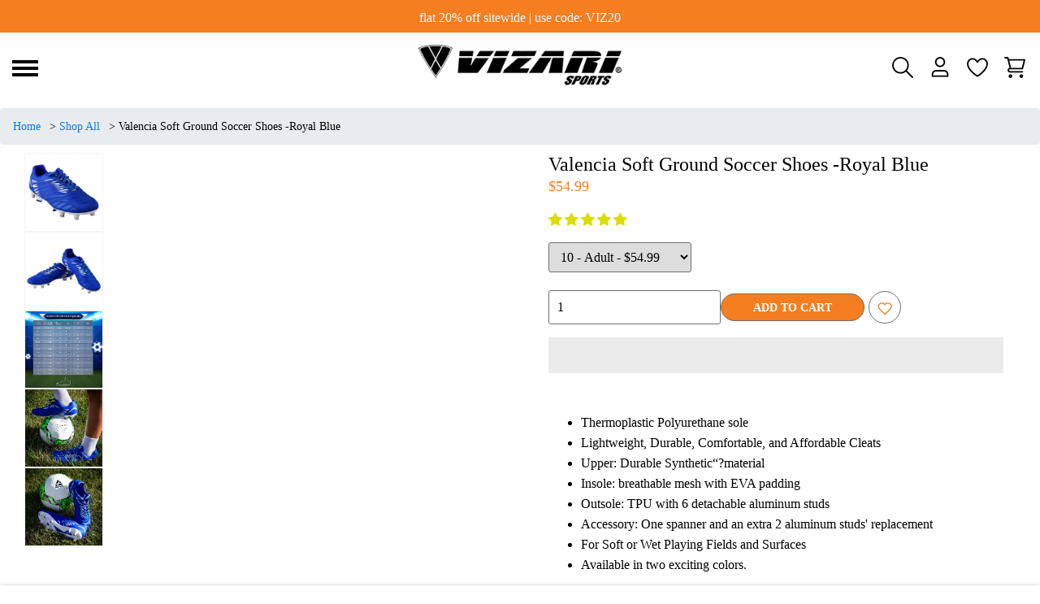

--- FILE ---
content_type: text/css
request_url: https://www.vizari.com/cdn/shop/t/22/assets/engo-customizes.css?v=83401968746276433401736319992
body_size: 80908
content:
/** Shopify CDN: Minification failed

Line 3080:2 "text-algin" is not a known CSS property
Line 4348:2 "text-algin" is not a known CSS property
Line 4723:2 "text-algin" is not a known CSS property
Line 5100:2 "text-algin" is not a known CSS property
Line 5433:2 "text-algin" is not a known CSS property
Line 11608:4 "transtion" is not a known CSS property
Line 11679:4 "transtion" is not a known CSS property
Line 11684:4 "transtion" is not a known CSS property
Line 22588:2 "text-algin" is not a known CSS property
Line 25929:4 "text-algin" is not a known CSS property
... and 5 more hidden warnings

**/
.heading-content{
	text-align: left;
}
.img-ultra{
	width:100%;
}
.pt-all{
      padding-top: 2rem !important;
}
.ultra {
  display: flex;
  flex-direction: column;
  align-items: center;
  justify-content: center;
  height: 100%;
  padding: 40px 0;
}

@font-face {
    font-family: Anton;
    src: url(/cdn/shop/files/Anton-Regular.ttf?v=1666175068);
    font-style: normal
}
.engoc-flex-wrap {
    display: -webkit-box;
    display: -webkit-flex;
    display: -ms-flexbox;
    display: flex;
    -webkit-flex-wrap: wrap;
    -ms-flex-wrap: wrap;
    flex-wrap: wrap
}

.video-wrapper {
    position: relative;
    overflow: hidden;
    max-width: 100%;
    padding-bottom: 56.25%;
    height: auto
}

@media (max-width: 576px) {
    .video-wrapper {
        height:520px
    }
}

.video-wrapper iframe {
    position: absolute;
    top: 0;
    left: 0;
    bottom: 0;
    right: 0;
    width: 100%;
    height: 100%
}

.col-centered {
    float: none;
    display: block;
    margin-left: auto;
    margin-right: auto
}

.engoc-row-equal {
    display: -webkit-box;
    display: -webkit-flex;
    display: -ms-flexbox;
    display: flex;
    -webkit-flex-wrap: wrap;
    -ms-flex-wrap: wrap;
    flex-wrap: wrap
}
.p-0 {
  padding: 0
}
.mb-10 {
  margin-bottom: 10px
}
.mb-15 {
  margin-bottom: 15px
}

.mb-20 {
  margin-bottom: 20px
}

.mb-30 {
  margin-bottom: 30px;
}

.js_best_seller .mb-30{
  margin-bottom:0;
}


.engoc-review-app h1,.engoc-review-app h2,.engoc-review-app h3,.engoc-review-app h4,.engoc-review-app h5,.engoc-review-app h6,.engoc-review-app label {
    font-weight: 400!important
}

.qtyminus i,.qtyplus i {
    font-size: 13px
}

.ajaxcart__qty input,.js-qty input {
    text-align: left;
    padding: 9px 30px 9px 15px
}

.ajaxcart__qty,.js-qty {
    display: inline-block
}

.spr-icon.spr-icon-star-empty {
    opacity: 1!important
}

.spr-badge .spr-icon,.spr-badge .spr-icon-star {
    margin-right: 1.6px
}

.maxus-product__item--list .maxus-product__content form.contact-form {
    display: inline-block
}

.maxus-product__item--list .maxus-product__content form.contact-form button {
    color: #bbb;
    background: 0 0;
    border: none;
    font-size: 14px;
    padding: 0
}

.maxus-product__item--list .maxus-product__content form.contact-form button:hover {
    color: #000000;
}

.maxus-product__item .maxus-product__wrap form.contact-form {
    display: inline-block
}

.maxus-product__item .maxus-product__wrap form.contact-form button {
    color: #fff;
    background: 0 0;
    border: none;
    font-size: 20px;
    padding: 0
}

.maxus-product__item .maxus-product__wrap form.contact-form button:hover {
    color: #000000;
}

.engoc-remove-item-wishlist {
    background: 0 0;
    border: none;
    font-size: 20px;
    padding: 0
}

.engoc-remove-item-wishlist:active:focus,.engoc-remove-item-wishlist:active:hover,.engoc-remove-item-wishlist:focus,.engoc-remove-item-wishlist:hover {
    color: #000000;
    background-color: transparent;
    border-color: transparent
}

.engoc-addcart-item-wishlist {
    background: 0 0;
    border: none;
    font-size: 20px;
    padding: 0
}

.engoc-addcart-item-wishlist:hover {
    color: #000000;
    background-color: transparent;
    border-color: transparent
}

.pagination>span {
    min-width: 50px;
    height: 48px;
    line-height: 48px;
    text-align: center;
    float: none;
    display: inline-block;
    position: relative;
    padding: 12px 12px;
    line-height: 1.5;
    text-decoration: none;
    margin-left: -1px
}

.pagination>span.current {
    color: #000000;
    margin: 0 10px;
    border-radius: 50%;
    box-shadow: 10px 17px 40px 0 rgba(168,172,185,.62)
}



.pagination>span a {
    color: #959595
}

.pagination>span a:focus,.pagination>span a:hover {
    color: #000000;
}

.swatch {
    margin-bottom: 15px;
    width: 100%;
    align-items: center
}

.maxus-productdetail__options:first-child {
    margin-bottom: 40px
}

.swatch input {
    display: none
}

.swatch label {
    float: left;
    min-width: 30px!important;
    height: 30px!important;
    margin: 0;
    font-size: 13px;
    text-align: center;
    line-height: 30px;
    white-space: nowrap;
    text-transform: uppercase
}

.swatch-element label {
    padding: 0 10px
}

.color.swatch-element label {
    padding: 0
}

.swatch input:checked+label {
    background: unset;
    border-color: transparent
}

.swatch .swatch-element {
    float: left;
    -webkit-transform: translateZ(0);
    -webkit-font-smoothing: antialiased;
    margin: 0 5px 5px 0;
    position: relative
}

.crossed-out {
    position: absolute;
    width: 100%;
    height: 100%;
    left: 0;
    top: 0
}

.swatch .swatch-element .crossed-out {
    display: none
}

.swatch .swatch-element.soldout .crossed-out {
    display: block
}

.swatch .swatch-element.soldout label {
    -khtml-opacity: 0.6;
    -moz-opacity: 0.6;
    opacity: .6
}

.swatch .tooltip {
    text-align: center;
    background: #000;
    color: #fff;
    bottom: 100%;
    padding: 10px;
    display: block;
    position: absolute;
    width: 100px;
    left: -33px;
    margin-bottom: 15px;
    -khtml-opacity: 0;
    -moz-opacity: 0;
    opacity: 0;
    visibility: hidden;
    -webkit-transform: translateY(10px);
    -moz-transform: translateY(10px);
    -ms-transform: translateY(10px);
    -o-transform: translateY(10px);
    transform: translateY(10px);
    -webkit-transition: all .25s ease-out;
    -moz-transition: all .25s ease-out;
    -ms-transition: all .25s ease-out;
    -o-transition: all .25s ease-out;
    transition: all .25s ease-out;
    -webkit-box-shadow: 2px 2px 6px rgba(0,0,0,.28);
    -moz-box-shadow: 2px 2px 6px rgba(0,0,0,.28);
    -ms-box-shadow: 2px 2px 6px rgba(0,0,0,.28);
    -o-box-shadow: 2px 2px 6px rgba(0,0,0,.28);
    box-shadow: 2px 2px 6px rgba(0,0,0,.28);
    z-index: 10000;
    -moz-box-sizing: border-box;
    -webkit-box-sizing: border-box;
    box-sizing: border-box
}

.swatch .tooltip:before {
    bottom: -20px;
    content: " ";
    display: block;
    height: 20px;
    left: 0;
    position: absolute;
    width: 100%
}

.swatch .tooltip:after {
    border-left: solid transparent 10px;
    border-right: solid transparent 10px;
    border-top: solid #000 10px;
    bottom: -10px;
    content: " ";
    height: 0;
    left: 50%;
    margin-left: -13px;
    position: absolute;
    width: 0
}

.swatch .swatch-element:hover .tooltip {
    -khtml-opacity: 1;
    -moz-opacity: 1;
    opacity: 1;
    visibility: visible;
    -webkit-transform: translateY(0);
    -moz-transform: translateY(0);
    -ms-transform: translateY(0);
    -o-transform: translateY(0);
    transform: translateY(0)
}

.swatch.error {
    background-color: #e8d2d2!important;
    color: #333!important;
    padding: 1em;
    border-radius: 5px
}

.swatch.error p {
    margin: .7em 0
}

.swatch.error p:first-child {
    margin-top: 0
}

.swatch.error p:last-child {
    margin-bottom: 0
}

.swatch.error code {
    font-family: monospace
}

.engoc_sw_filter_tag .filter-tag ul li input[type=checkbox] {
    opacity: 0;
    position: absolute;
    z-index: -1
}

.engoc_sw_filter_tag .filter-tag ul li a.active {
    color: #e0545f;
    display: block;
    position: relative
}

.tshopify-popup {
    display: -ms-flexbox;
    display: -webkit-flex;
    display: flex;
    -ms-flex-align: center;
    -webkit-align-items: center;
    -webkit-box-align: center;
    align-items: center;
    position: fixed;
    z-index: 999999;
    top: 0;
    height: 0;
    width: 0;
    left: 0;
    right: 0;
    bottom: 0;
    text-align: center;
    overflow: hidden;
    visibility: hidden;
    opacity: 0;
    -webkit-transition: all .3s ease-in-out;
    -moz-transition: all .3s ease-in-out;
    -ms-transition: all .3s ease-in-out;
    -o-transition: all .3s ease-in-out;
    transition: all .3s ease-in-out
}

.tshopify-popup.wishlist-popup .btn-cart {
    display: none
}

.tshopify-popup.loading {
    z-index: 999
}

.tshopify-popup .overlay-quickview {
    background: rgba(29,29,31,.6);
    color: rgba(0,0,0,.4);
    position: fixed;
    top: 0!important;
    left: 0;
    right: 0;
    bottom: 0;
    margin: auto;
    width: 0;
    height: 0
}

.tshopify-popup .content {
    max-width: 800px;
    padding: 20px;
    margin: 0 auto;
    text-align: left;
    position: relative;
    background: #fff;
    min-width: 490px;
    -webkit-transition: all .3s ease-in-out;
    -moz-transition: all .3s ease-in-out;
    -ms-transition: all .3s ease-in-out;
    -o-transition: all .3s ease-in-out;
    transition: all .3s ease-in-out
}

@media (max-width: 1500px) {
    .tshopify-popup .content {
        max-width:900px
    }
}

@media (max-width: 1300px) {
    .tshopify-popup .content {
        max-width:800px
    }
}

.tshopify-popup.active {
    visibility: visible;
    opacity: 1;
    top: 0;
    height: auto;
    width: auto;
    background: rgba(17,17,17,.5);
    transition: .3s
}

.tshopify-popup.active .content {
    max-height: 100%
}

.tshopify-popup.active .overlay-quickview {
    width: 100%;
    height: 100%
}

.tshopify-popup .close-window {
    position: absolute;
    right: -30px;
    top: 0;
    color: #fff;
    width: 24px;
    height: 24px;
    text-align: center
}

.tshopify-popup .close-window i {
    line-height: 24px
}

.tshopify-popup .close-window:hover {
    color: #f47e20
}

.tshopify-popup .success-message:hover:before {
    background: #ffb533;
    color: #fff
}

.tshopify-popup .success-message:before {
    font-family: FontAwesome;
    content: "\f00c";
    display: inline-block;
    margin-right: 10px;
    font-size: 12px
}

.tshopify-popup.loading .loader {
    left: 50%;
    position: fixed;
    top: 50%;
    -moz-transform: translateY(-50%) translateX(-50%);
    -webkit-transform: translateY(-50%) translateX(-50%);
    -o-transform: translateY(-50%) translateX(-50%);
    -ms-transform: translateY(-50%) translateX(-50%);
    transform: translateY(-50%) translateX(-50%)
}

.tshopify-popup .product-name {
    font-size: 25px;
    line-height: 20px;
    text-transform: capitalize;
    font-weight: 400
}

.tshopify-popup .prices span.price {
    color: #e95252;
    font-size: 16px;
    font-weight: 400
}

.tshopify-popup .total-price {
    margin-top: 15px;
    margin-bottom: 15px
}

.tshopify-popup .total-price span.sub_total_price {
    color: #e95252;
    font-size: 16px;
    font-weight: 400
}

.tshopify-popup .uno_product__description {
    padding-top: 14px;
    padding-bottom: 14px
}

.tshopify-popup .uno_product__description p {
    color: #979797;
    font-size: 12px;
    line-height: 25px
}

.tshopify-popup .engoc_hide_owl_control .owl-controls {
    display: none!important
}

.engo-popup {
    display: -ms-flexbox;
    display: -webkit-flex;
    display: flex;
    -ms-flex-align: center;
    -webkit-align-items: center;
    -webkit-box-align: center;
    align-items: center;
    position: fixed;
    z-index: 9999;
    top: 0;
    height: 0;
    width: 0;
    left: 0;
    right: 0;
    bottom: 0;
    text-align: center;
    overflow: hidden;
    visibility: hidden;
    opacity: 0;
    -webkit-transition: all .3s ease-in-out;
    -moz-transition: all .3s ease-in-out;
    -ms-transition: all .3s ease-in-out;
    -o-transition: all .3s ease-in-out;
    transition: all .3s ease-in-out
}

.engo-popup.wishlist-popup .btn-cart {
    display: none
}

.engo-popup.loading {
    z-index: 999
}

.engo-popup .overlay-addcart {
    background: rgba(29,29,31,.6);
    color: rgba(0,0,0,.4);
    position: fixed;
    top: 0!important;
    left: 0;
    right: 0;
    bottom: 0;
    margin: auto;
    width: 0;
    height: 0
}

.engo-popup .content {
    max-width: 800px;
    padding: 20px;
    margin: 0 auto;
    text-align: left;
    position: relative;
    background: #fff;
    min-width: 490px;
    -webkit-transition: all .3s ease-in-out;
    -moz-transition: all .3s ease-in-out;
    -ms-transition: all .3s ease-in-out;
    -o-transition: all .3s ease-in-out;
    transition: all .3s ease-in-out
}

@media (max-width: 1500px) {
    .engo-popup .content {
        max-width:800px
    }
}

@media (max-width: 1300px) {
    .engo-popup .content {
        max-width:650px
    }
}

.engo-popup.active {
    visibility: visible;
    opacity: 1;
    top: 0;
    height: auto;
    width: auto
}

.engo-popup.active .content {
    max-height: 100%
}

.engo-popup.active .overlay-addcart {
    width: 100%;
    height: 100%
}

.engo-popup .close-window {
    position: absolute;
    right: -30px;
    top: 0;
    color: #fff;
    width: 24px;
    height: 24px;
    text-align: center
}

.engo-popup .close-window i {
    line-height: 24px
}

.engo-popup .close-window:hover {
    color: #f47e20
}

.engo-popup .success-message {
    color: #f47e20;
    font-size: 13px;
    line-height: 25px
}

.engo-popup .success-message:before {
    font-family: FontAwesome;
    content: "\f00c";
    display: inline-block;
    margin-right: 10px;
    font-size: 12px
}

.engo-popup.loading .loader {
    left: 50%;
    position: fixed;
    top: 50%;
    -moz-transform: translateY(-50%) translateX(-50%);
    -webkit-transform: translateY(-50%) translateX(-50%);
    -o-transform: translateY(-50%) translateX(-50%);
    -ms-transform: translateY(-50%) translateX(-50%);
    transform: translateY(-50%) translateX(-50%)
}

.engo-popup .product-name {
    padding-bottom: 10px;
    font-size: 20px;
    line-height: 20px;
    text-transform: capitalize;
    font-weight: 400
}

.engo-popup .actions {
    display: inline-block
}

.cart-popup .btn-wishlist {
    display: none
}

.f-left {
    float: left
}

.mt-24 {
    margin-top: 24px
}

.mr-10 {
    margin-right: 10px
}

@media (max-width: 767px) {
    .engoc_hide_mobile {
        display:none!important
    }
}

.crossed-out {
    position: absolute;
    width: 25px;
    height: 25px;
    left: 0;
    top: 0
}

.crossed-out svg {
    max-width: 50%;
    position: absolute;
    top: 0;
    left: 0;
    transform: translate(-50%,-50%);
    margin: 50%
}

.crossed-out:hover {
    cursor: default
}

.placeholder-svg {
    display: block;
    fill: rgba(120,129,136,0.35);
    background-color: rgba(120,129,136,.1);
    width: 100%;
    height: 100%;
    max-width: 100%;
    max-height: 100%;
    border: 1px solid rgba(120,129,136,.2)
}

.maxus-product__item .maxus-product__image .placeholder-svg {
    width: 100%;
    top: 0;
    left: 0;
    position: absolute
}

.engoc-z-index-10003 {
    z-index: 10003
}

.btn.focus,.btn:focus {
    outline: 0;
    box-shadow: none
}

a {
    color: #000;
}

a:hover {
    color: #f47e20
}

.product-grid-view {
    margin-bottom: 15px
}

.engoc-collection-image {
    margin-bottom: 10px
}

.engoc-collection-des {
    margin-bottom: 20px
}

body {
  
  font-family: Poppins;
  
  font-weight: 400
}

a:hover {
    color: #f47e20
}

.logosvg svg {
    width: 100%;
    height: auto
}

.container-v1 {
    max-width: 1440px
}

.container-full {
    max-width: 100%
}

.container-testimonial {
    max-width: 900px
}

.container-v2 {
    max-width: 1440px
}

.container-v3 {
    max-width: 1690px
}

.container-v4 {
    max-width: 1170px
}

.aboutus-pages .about-servicebox {
    padding-top: 130px;
    padding-bottom: 130px;
    background-size: cover;
    background-position: center;
    background-attachment: fixed
}

.aboutus-pages .about-servicebox .title-servicebox {
    font-size: 40px;
    color: #fff;
    text-align: center;
    
  font-family: Poppins;
  
    font-weight: 600;
    font-style: normal;
    position: relative;
    padding-bottom: 40px;
    margin-bottom: 55px;
    text-transform: unset
}

.aboutus-pages .about-servicebox .title-servicebox:before {
    content: "";
    height: 2px;
    width: 55px;
    background: #f47e20;
    position: absolute;
    bottom: 0;
    left: 50%;
    transform: translateX(-50%)
}

.aboutus-pages .about-servicebox .itemtservice .box-service {
    width: 100%;
    margin: 0 auto;
    text-align: center
}

.aboutus-pages .about-servicebox .itemtservice .box-service .icon {
    font-size: 60px;
    margin-bottom: 10px;
    color: #fff;
    transition: .8s;
    display: block
}

.aboutus-pages .about-servicebox .itemtservice .box-service .icon:hover {
    transform: translateY(-10px)
}

.aboutus-pages .about-servicebox .itemtservice .box-service .title {
    position: relative;
    padding: 0 0 15px;
    margin: 45px 0 20px;
    font-size: 30px;
    font-weight: 500;
    color: #fff
}

.aboutus-pages .about-servicebox .itemtservice .box-service .title:before {
    position: absolute;
    bottom: 0;
    content: "";
    background: #fff;
    left: calc(50% - 30px);
    width: 60px;
    height: 1px
}

.aboutus-pages .about-servicebox .itemtservice .box-service .content {
    font-size: 15px;
    color: #fff;
    line-height: 25px
}

.aboutus-pages .about-servicebox .itemtservice .icon-box-icon {
    margin-bottom: 30px
}

.aboutus-pages .about-servicebox .itemtservice .shpi-icon {
    display: inline-block
}

.aboutus-pages .about-servicebox .itemtservice .shpi-icon svg {
    width: 90px;
    height: 90px;
    fill: #fff
}

.aboutus-pages .about-instagram .instagram_v2 {
    position: relative
}

.aboutus-pages .about-instagram .instagram_v2 .block-title {
    position: absolute;
    top: calc(50% - 26px);
    left: 50%;
    -webkit-transform: translateX(-50%);
    transform: translateX(-50%);
    z-index: 8;
    background: #fff;
    padding: 0 20px
}

.aboutus-pages .about-instagram .instagram_v2 .block-title .title_insta {
    
  font-family: Poppins;
  
    color: #333;
    margin: 0;
    font-size: 16px;
    line-height: 52px;
    white-space: nowrap
}

.aboutus-pages .about-instagram .instagram_v2 .block-title .title_insta:before {
    display: inline-block;
    content: "";
    width: 28px;
    height: 28px;
    background: url("instagram.svg") no-repeat;
    margin-right: 12px;
    position: relative;
    top: 9px
}

.aboutus-pages .about-instagram .instagram_v2 .block-title .des_insta {
    font-size: 18px;
    color: #666;
    text-align: center;
    font-weight: 400;
    font-style: normal;
    position: relative;
    padding-bottom: 25px;
    display: inline-block
}

.aboutus-pages .about-instagram .instagram_v2 .block-title .des_insta:before {
    content: "";
    height: 2px;
    width: 55px;
    background: #f47e20;
    position: absolute;
    bottom: 0;
    left: 50%;
    transform: translateX(-50%)
}

.aboutus-pages .about-instagram .instagram_v2 .content {
    width: 20%;
    float: left;
    overflow: hidden;
    margin: 0
}

.aboutus-pages .about-instagram .instagram_v2 .content .content_text {
    align-items: center;
    left: 0;
    right: 0;
    top: 0;
    bottom: 0;
    background: rgba(0,0,0,.7);
    transition: all .5s ease;
    opacity: 0;
    flex-direction: column;
    justify-content: center
}

.aboutus-pages .about-instagram .instagram_v2 .content .content_text a {
    font-size: 40px;
    color: #fff
}

.aboutus-pages .about-instagram .instagram_v2 .content:hover .content_text {
    opacity: 1;
    transition: all .5s ease
}

.aboutus-pages .about-instagram .instagram_v2 .content img {
    transition: all 4s ease;
    width: 100%
}

.aboutus-pages .about-instagram .instagram_v2 .content:hover img {
    transform: scale(1.2)
}

.aboutus-pages .about-instagram .instagram_v2 .button-next,.aboutus-pages .about-instagram .instagram_v2 .button-prev {
    position: absolute;
    font-size: 26px;
    top: 50%;
    width: 40px;
    height: 40px;
    line-height: 40px;
    border-radius: 50%;
    transform: translateY(-50%);
    text-align: center;
    background-color: #fff;
    box-shadow: 0 8px 8px rgba(0,0,0,.09);
    opacity: 0;
    visibility: hidden;
    transition: .7s;
    color: #000000;
    z-index: 1
}

.aboutus-pages .about-instagram .instagram_v2 .button-next:hover,.aboutus-pages .about-instagram .instagram_v2 .button-prev:hover {
    background-color: #f47e20;
    color: #fff
}

.aboutus-pages .about-instagram .instagram_v2 .button-prev {
    left: 20px
}

.aboutus-pages .about-instagram .instagram_v2 .button-next {
    right: 20px
}

.aboutus-pages .about-instagram .instagram_v2 .galary_inta:hover .button-next,.aboutus-pages .about-instagram .instagram_v2 .galary_inta:hover .button-prev {
    visibility: visible;
    opacity: 1
}

.aboutus-pages .about-instagram .instagram_v2 .galary_inta:hover .button-next.slick-disabled,.aboutus-pages .about-instagram .instagram_v2 .galary_inta:hover .button-prev.slick-disabled {
    pointer-events: none;
    opacity: .6
}

.aboutus-pages .about-instagram .instagram_v2 .galary_inta:hover .button-prev {
    left: 10px
}

.aboutus-pages .about-instagram .instagram_v2 .galary_inta:hover .button-next {
    right: 10px
}

.aboutus-pages .about-introduce .intro_image {
    padding-bottom: 70px
}

.aboutus-pages .about-introduce .intro_image img {
    transition: .5s
}

.aboutus-pages .about-introduce .intro_image:hover img {
    transform: scale(.95);
    transition: .5s
}

.aboutus-pages .about-introduce .intro_detail {
    padding-bottom: 70px
}

.aboutus-pages .about-introduce .intro_detail .info-intro .title_intro {
    font-size: 40px;
    color: #000000;
    
  font-family: Poppins;
  
    font-weight: 500;
    line-height: 43px;
    font-style: normal;
    position: relative;
    margin-bottom: 20px
}

.aboutus-pages .about-introduce .intro_detail .info-intro .title_intro:before {
    height: 2px;
    width: 55px;
    background: #f47e20;
    position: absolute;
    bottom: 0;
    left: 0
}

.aboutus-pages .about-introduce .intro_detail .info-intro .des_intro {
    font-size: 12px;
    color: #969696;
    
  font-family: Poppins;
  
    font-weight: 500;
    font-style: normal;
    letter-spacing: 3.2px
}

.aboutus-pages .about-introduce .intro_detail .info-intro .des_intro:before {
    display: inline-block;
    content: "";
    width: 45px;
    height: 2px;
    background: #f47e20;
    margin-right: 18px;
    position: relative;
    top: -3px
}

.aboutus-pages .about-introduce .intro_detail .info-intro .content_intro {
    margin-top: 35px
}

.aboutus-pages .about-introduce .intro_detail .info-intro .content_intro p {
    line-height: 1.6;
    font-size: 15px;
    color: #969696;
    
  font-family: Poppins;
  
    font-weight: 400
}

.aboutus-pages .about-introduce .intro_detail .info-intro .spf-heading-title {
    color: #000000;
    font-size: 65px;
    font-weight: 600
}

.aboutus-pages .about-introduce .intro_detail .info-intro .spf-sub-des {
    color: #000000;
    font-size: 30px;
    font-weight: 600;
    line-height: 35px
}

.aboutus-pages .teams {
    margin: 70px 0
}

.aboutus-pages .teams .title_general {
    color: #000000;
    position: relative;
    padding-bottom: 20px;
    margin-bottom: 40px
}

.aboutus-pages .teams .title_general h3 {
    font-size: 55px
}

.aboutus-pages .teams .title_general:before {
    content: "";
    position: absolute;
    bottom: 0;
    left: calc(50% - 25px);
    width: 50px;
    height: 2px;
    background: #f47e20
}

.aboutus-pages .teams .box_teams {
    padding: 0 15px
}

.aboutus-pages .teams .box_teams .img_teams {
    position: relative
}

.aboutus-pages .teams .box_teams .img_teams:before {
    content: "";
    width: 100%;
    height: 100%;
    background: rgba(0,0,0,.3);
    position: absolute;
    top: 50%;
    left: 50%;
    -webkit-transform: translate(-50%,-50%) scale(.8);
    transform: translate(-50%,-50%) scale(.8);
    -webkit-transition: all .3s ease;
    transition: all .3s ease;
    opacity: 0;
    visibility: hidden;
    z-index: 1
}

.aboutus-pages .teams .box_teams .img_teams .social-link {
    list-style: none;
    padding: 0;
    margin: 0;
    opacity: 0;
    visibility: hidden;
    position: absolute;
    top: 50%;
    left: 50%;
    width: 100%;
    -webkit-transform: translate(-50%,-50%);
    transform: translate(-50%,-50%);
    -webkit-transition: all .3s ease;
    transition: all .3s ease;
    z-index: 2
}

.aboutus-pages .teams .box_teams .img_teams .social-link li {
    display: inline-block;
    margin: 0 5px
}

.aboutus-pages .teams .box_teams .img_teams .social-link li a {
    font-size: 12px;
    width: 40px;
    height: 40px;
    display: inline-block;
    line-height: 42px;
    text-align: center;
    background: #fff;
    color: #969696
}

.aboutus-pages .teams .box_teams .img_teams .social-link li a:hover {
    background: #f47e20
}

.aboutus-pages .teams .box_teams .img_teams .social-link li a:hover i {
    color: #fff
}

.aboutus-pages .teams .box_teams .img_teams .social-link li a i {
    font-size: 14px;
    color: #969696
}

.aboutus-pages .teams .box_teams .img_teams:hover:before {
    opacity: 1;
    visibility: visible;
    -webkit-transform: translate(-50%,-50%) scale(1);
    transform: translate(-50%,-50%) scale(1)
}

.aboutus-pages .teams .box_teams .img_teams:hover .social-link {
    opacity: 1;
    visibility: visible
}

.aboutus-pages .teams .info_teams {
    margin-top: 15px
}

.aboutus-pages .teams .info_teams h4 {
    font-size: 22px;
    font-weight: 500;
    color: #000000;
}

.aboutus-pages .teams .info_teams p {
    font-size: 16px;
    color: #969696
}

.aboutus-pages .about-team {
    padding: 80px 0 90px;
    margin-bottom: 70px
}

.aboutus-pages .about-team .teams {
    margin: 0
}

.aboutus-pages .about-team .teams .title_general {
    max-width: 600px;
    float: right;
    text-align: left;
    padding-right: 55px
}

@media (max-width: 767px) {
  .aboutus-pages .about-team .teams .title_general {
    padding-right:0
  }
  .aboutus-pages .about-team .teams .slick_teams{
    margin: 0 -15px;
  }
}

.aboutus-pages .about-team .teams .title_general:before {
    content: unset
}

.aboutus-pages .about-team .teams .title_general h3 {
    color: #fff;
    font-weight: 600;
    line-height:60px;
    margin-bottom: 30px
}

.aboutus-pages .about-team .teams .title_general .elementor-text-editor {
    font-size: 15px;
    color: #fff;
    letter-spacing: .5px
}

.aboutus-pages .about-team .teams .info_teams {
    background: #fff;
    margin: 0;
    padding: 20px 30px
}

.aboutus-pages .about-team .teams .info_teams h4 {
    font-size: 26px;
    font-weight: 600px
}

.aboutus-pages .about-team .teams .slick_teams {
    max-width: 975px
}

@media (max-width: 767px) {
    .aboutus-pages .box_teams .img-fluid {
        width:100%
    }
}

.aboutus-pages .section-newsletter-v1 {
    padding: 110px 0 124px
}

.aboutus-pages .section-newsletter-v1 .newsletter_left {
    display: flex;
    align-items: center
}

.aboutus-pages .section-newsletter-v1 .newsletter_left:before {
    content: "";
    display: inline-block;
    background: url(email_newsletter_bg.svg) no-repeat;
    background-size: 64px;
    width: 64px;
    height: 64px
}

.aboutus-pages .section-newsletter-v1 .newsletter_left .newsletter_content {
    border-left: 1px solid #fff;
    padding-left: 25px;
    margin-left: 25px
}

.aboutus-pages .section-newsletter-v1 .title_newletter h3 {
    font-size: 26px;
    position: relative;
    letter-spacing: 4.8px;
    font-weight: 400
}

.aboutus-pages .section-newsletter-v1 .title_newletter h3 strong {
    font-weight: 700
}

.aboutus-pages .section-newsletter-v1 .title_newletter .title_heading:before {
    content: unset
}

.aboutus-pages .section-newsletter-v1 .content {
    font-size: 20px;
    line-height: 24px;
    font-weight: 400
}

.aboutus-pages .section-newsletter-v1 .newletter_email {
    width: 555px
}

.aboutus-pages .section-newsletter-v1 .newletter_email form .form-group {
    position: relative
}

.aboutus-pages .section-newsletter-v1 .newletter_email form .form-group .form-control {
    padding: 0 25px;
    line-height: 60px;
    height: 60px
}

.aboutus-pages .section-newsletter-v1 .newletter_email form .btn {
    height: 60px;
    border: 0;
    padding: 0 45px;
    letter-spacing: 3.2px;
    text-transform: uppercase;
    background-color: #000000;
}

.aboutus-pages .section-newsletter-v1 .newletter_email form .btn:hover {
    background-color: #f47e20;
    color: #fff;
    border: 0
}

.aboutus-pages .section-newsletter-v3 {
    border-top: 1px solid #dedede;
    padding: 20px 0
}

.aboutus-pages .section-newsletter-v3 .newsletter_left .newsletter_content {
    display: flex;
    align-items: center
}

.aboutus-pages .section-newsletter-v3 .newletter_email {
    width: 555px;
    max-width: 100%;
    margin: 0 auto;
    margin-top: 0;
    float: right;
    margin-right: 0
}

.aboutus-pages .section-newsletter-v3 .newletter_email form {
    width: 100%;
    position: relative
}

.aboutus-pages .section-newsletter-v3 .newletter_email form .form-group {
    width: 100%;
    position: relative;
    margin: 0
}

.aboutus-pages .section-newsletter-v3 .newletter_email form .form-group .form-control {
    padding: 0 25px;
    line-height: 55px;
    height: 55px;
    width: 100%;
    border-radius: unset;
    background: #f4f4f4;
    border: 0
}

.aboutus-pages .section-newsletter-v3 .newletter_email form .btn {
    height: 55px;
    border: 0;
    padding: 0 45px;
    letter-spacing: 3.2px;
    text-transform: uppercase;
    background-color: #000000;
    position: absolute;
    right: 0;
    top: 50%;
    line-height: 32px;
    cursor: pointer;
    transform: translateY(-50%);
    color: #fff;
    border-radius: 0;
    font-size: 12px;
    font-weight: 600;
    transition: .3s
}

.aboutus-pages .section-newsletter-v3 .newletter_email form .btn:hover {
    background-color: #f47e20;
    color: #fff;
    border: 0
}

.aboutus-pages .section-newsletter-v3 h3 {
    margin: 0;
    position: relative;
    font-size: 18px;
    display: inline-flex;
    align-items: center;
    border-right: 1px solid #dedede;
    padding: 15px 60px 20px 0;
    margin-right: 45px;
    white-space: nowrap;
    font-weight: 600;
    width: 100%;
    max-width: 345px
}

@media (max-width: 767px) {
    .aboutus-pages .section-newsletter-v3 h3 {
        justify-content:center;
        max-width: 100%;
        border: 0;
        margin: 0;
        padding: 0
    }
}

.aboutus-pages .section-newsletter-v3 h3:before {
    content: "";
    display: inline-block;
    background: url(email_newsletter.svg) no-repeat;
    background-size: 54px;
    width: 54px;
    height: 54px;
    margin-right: 20px
}

@media (max-width: 767px) {
    .aboutus-pages .section-newsletter-v3 .newsletter_left {
        margin-bottom:15px
    }

    .aboutus-pages .section-newsletter-v3 .newsletter_left .newsletter_content {
        display: unset;
        text-align: center
    }

    .aboutus-pages .section-newsletter-v3 .newletter_email form .btn {
        padding: 0 20px
    }
}

@media (max-width: 1024px) {
    .aboutus-pages .section-newsletter-v3 .newsletter_left .newsletter_content {
        justify-content:center;
        margin-bottom: 20px
    }
}

.about-servicebox_v3 .featured-icon .sp-iconfeatured .icon {
    margin-top: 20px
}

.about-servicebox_v3 .featured-icon .sp-iconfeatured .icon svg {
    width: 60px;
    height: 60px;
    fill: #ff4545
}

.about-servicebox_v3 .featured-icon .sp-iconfeatured .title {
    font-size: 22px;
    letter-spacing: 0;
    text-transform: capitalize;
    margin-bottom: 5px
}

.about-servicebox_v3 .featured-icon .sp-iconfeatured p.content {
    font-size: 15px;
    color: #828282;
    margin: 0
}

.about-servicebox_v4 .featured-icon {
    padding: 0
}

.about-servicebox_v4 .featured-icon .sp-iconfeatured {
    padding: 110px 0 150px;
    background-color: #000000;
}


.about-servicebox_v4 .featured-icon .sp-iconfeatured .icon {
    margin-top: 20px
}

.about-servicebox_v4 .featured-icon .sp-iconfeatured .icon svg {
    width: 70px;
    height: 70px;
    fill: #FFF
}

.about-servicebox_v4 .featured-icon .sp-iconfeatured .title {
    font-size: 30px;
    letter-spacing: 0;
    text-transform: capitalize;
    margin-bottom: 5px;
    color: #fff
}
@media(max-width:1024px){
  .about-servicebox_v4 .featured-icon .sp-iconfeatured{
    padding:75px 0 85px;
  }
  .about-servicebox_v4 .featured-icon .sp-iconfeatured .title{
    font-size:20px;
  }
}
.page_aboutus_v1 .slide {
    background-image: url(https://via.placeholder.com/1920x500);
    background-repeat: no-repeat;
    background-size: cover;
    background-position: center;
    padding: 135px 0 130px 0
}

.page_aboutus_v1 .slide span {
    font-size: 16px;
    
  font-family: Poppins;
  
    font-weight: 600;
    display: inline-block;
    position: relative;
    color: #fff
}

.page_aboutus_v1 .slide span:before {
    border: 1px solid #fff;
    content: "";
    width: 100%;
    position: absolute;
    bottom: -1px
}

.page_aboutus_v1 .slide h1 {
    font-size: 40px;
    margin-top: 25px;
    font-weight: 400;
    color: #fff;
    text-transform: none
}

.page_aboutus_v1 .baner {
    padding-top: 100px
}

.page_aboutus_v1 .baner .box_img {
    overflow: hidden
}

.page_aboutus_v1 .baner .box_img:hover img {
    transform: scale(1.1);
    filter: grayscale(100%)
}

.page_aboutus_v1 .baner .box_img img {
    transition: all .5s ease
}

.page_aboutus_v1 .baner .right_banner {
    padding-left: 0;
    transform: translateX(-20px)
}

.page_aboutus_v1 .baner .right_banner h3 {
    font-size: 42px;
    color: #000000;
    font-weight: 400;
    margin-top: -8px;
    position: relative;
    z-index: 2
}

.page_aboutus_v1 .baner .right_banner h3:before {
    content: "";
    width: 200px;
    border: 3px solid #d63636;
    position: absolute;
    left: -17px;
    top: 31px;
    transform: translate(-52%);
    z-index: -1
}

.page_aboutus_v1 .baner .right_banner .content_1 {
    padding: 16px 0 24px 0
}

.page_aboutus_v1 .baner .right_banner p {
    font-size: 15px;
    color: #000000;
    line-height: 28px
}

.page_aboutus_v1 .baner .right_banner img {
    padding-top: 40px
}

.page_aboutus_v1 .tab_page {
    padding-top: 90px
}

.page_aboutus_v1 .tab_page .title_tab {
    border-bottom: 1px solid #ebebeb
}

.page_aboutus_v1 .tab_page .title_tab ul {
    margin-bottom: 7px!important
}

.page_aboutus_v1 .tab_page .title_tab ul li {
    margin-right: 20px!important;
    margin-left: 20px
}

.page_aboutus_v1 .tab_page .title_tab ul li.active a:before {
    width: 100%;
    opacity: 1;
    visibility: visible
}

.page_aboutus_v1 .tab_page .title_tab ul li a {
    font-size: 14px;
    font-weight: 600;
    text-decoration: none;
    color: #000000;
    margin: 0 3px;
    position: relative;
    text-transform: uppercase
}

.page_aboutus_v1 .tab_page .title_tab ul li a:before {
    content: '';
    width: 0%;
    border: 1px solid #d63636;
    position: absolute;
    bottom: -11px;
    transition: all .5s ease;
    opacity: 0;
    visibility: hidden
}

.page_aboutus_v1 .tab_page .title_tab ul li a.active:before,.page_aboutus_v1 .tab_page .title_tab ul li a:focus:before,.page_aboutus_v1 .tab_page .title_tab ul li a:hover:before {
    width: 100%;
    opacity: 1;
    visibility: visible
}

.page_aboutus_v1 .tab_page .content_tab {
    transition: all .5s ease;
    transform: scale(.8);
    margin-top: 50px!important;
    position: absolute;
    opacity: 0;
    visibility: visible
}

.page_aboutus_v1 .tab_page .content_tab.active {
    transform: scale(1);
    transition: all .5s ease;
    position: static;
    opacity: 1;
    visibility: visible
}

.page_aboutus_v1 .tab_page .content_tab .top_tab p {
    font-size: 16px;
    color: #000000;
    margin-bottom: 51px!important
}

.page_aboutus_v1 .feature {
    margin-top: 12px
}

.page_aboutus_v1 .feature .box-content {
    padding: 82px
}

.page_aboutus_v1 .feature .box-content p {
    
  font-family: Poppins;
  
    font-size: 15px;
    letter-spacing: 3px;
    font-weight: 600
}

.page_aboutus_v1 .feature .box-content h3 {
    font-size: 20px;
    margin-top: 32px;
    font-weight: 400
}

.page_aboutus_v1 .feature .box-content .ruler {
    width: 45%;
    border-bottom: 1px solid #000000;
    position: relative;
    margin-top: 55px
}

.page_aboutus_v1 .newsletter {
    margin-bottom: 100px;
    margin-top: 77px
}

.page_aboutus_v1 .newsletter .box-content h3 {
    font-size: 30px;
    line-height: 40px;
    font-weight: 500;
    text-transform: inherit
}

.page_aboutus_v1 .newsletter .box-content p {
    font-size: 16px;
    color: #000000;
    margin-top: 22px
}

.page_aboutus_v1 .newsletter .box-email {
    margin-top: 40px
}

.page_aboutus_v1 .newsletter .box-email input::placeholder {
    color: #000000;
    font-size: 12px;
    align-content: flex-end
}

.page_aboutus_v1 .newsletter .box-email .form-control {
    padding-left: 0;
    border: none;
    border-bottom: 1px solid #000000;
    border-bottom-right-radius: 0;
    border-bottom-left-radius: 0;
    padding-bottom: 16px
}

.page_aboutus_v1 .newsletter .box-email .form-control:focus {
    box-shadow: none
}

.page_aboutus_v1 .newsletter .box-email .input-group-text {
    background: 0 0;
    border: none;
    padding: 0;
    border-bottom: 1px solid #000000;
    border-bottom-right-radius: 0;
    border-bottom-left-radius: 0;
    padding-bottom: 16px;
    color: #000000
}

.page_aboutus_v1 .newsletter .box-email .input-group-text:focus {
    box-shadow: none
}

.page_aboutus_v1 .newsletter .box-email .btn-primary {
    background-color: #f47e20;
    border-radius: 0;
    border: none;
    padding: 14px 0;
    font-size: 16px;
    font-weight: 600;
    letter-spacing: 1px;
    margin-top: 15px;
    transition: .3s
}

.page_aboutus_v1 .newsletter .box-email .btn-primary:active,.page_aboutus_v1 .newsletter .box-email .btn-primary:focus,.page_aboutus_v1 .newsletter .box-email .btn-primary:hover {
    color: #fff;
    background-color: #000000;
    box-shadow: none;
    border: none
}

.page_aboutus_v1 .newsletter .box-email .btn-primary:not(:disabled):not(.disabled).active:focus,.page_aboutus_v1 .newsletter .box-email .btn-primary:not(:disabled):not(.disabled):active:focus,.page_aboutus_v1 .newsletter .box-email .show>.btn-primary.dropdown-toggle:focus {
    box-shadow: none
}

.page_aboutus_v1.page_aboutus_v2 .title_general h3 {
    font-size: 38px;
    font-weight: 500
}

.page_aboutus_v1.page_aboutus_v2 .title_general p {
    line-height: 22px;
    font-size: 15px;
    color: #000000
}

.page_aboutus_v1.page_aboutus_v2 .about_top {
    margin-top: 100px
}

.page_aboutus_v1.page_aboutus_v2 .about_top .paddingright {
    padding-right: 45px
}

.page_aboutus_v1.page_aboutus_v2 .about_top .paddingright h2 {
    font-size: 46px;
    font-weight: 500
}

.page_aboutus_v1.page_aboutus_v2 .about_top .paddingright p {
    color: #000000;
    font-size: 16px;
    line-height: 26px;
    padding: 20px 0 20px 0!important
}

.page_aboutus_v1.page_aboutus_v2 .about_top .paddingright .exploremore {
    color: #000000;
    text-decoration: none;
    font-weight: 500;
    position: relative
}

.page_aboutus_v1.page_aboutus_v2 .about_top .paddingright .exploremore:before {
    content: '';
    width: 100%;
    border-bottom: 1px solid #000000;
    position: absolute;
    bottom: -3px
}

.page_aboutus_v1.page_aboutus_v2 .video {
    margin-top: 60px
}

.page_aboutus_v1.page_aboutus_v2 .video .box-video {
    position: relative
}

.page_aboutus_v1.page_aboutus_v2 .video .box-video img {
    transition: all .5s ease
}

.page_aboutus_v1.page_aboutus_v2 .video .box-video i {
    position: absolute;
    transform: translate(-50%,-50%);
    top: 50%;
    left: 50%;
    width: 60px;
    height: 60px;
    background: #fff;
    border-radius: 50px;
    line-height: 60px;
    transition: all .5s ease
}

.page_aboutus_v1.page_aboutus_v2 .video .box-video i:hover {
    cursor: pointer
}

.page_aboutus_v1.page_aboutus_v2 .video .box-video:hover img {
    filter: brightness(50%);
    transition: all .5s ease
}

.page_aboutus_v1.page_aboutus_v2 .teams {
    margin-top: 60px
}

.page_aboutus_v1.page_aboutus_v2 .teams .slick_teams {
    margin-top: 30px
}

.page_aboutus_v1.page_aboutus_v2 .teams .slick_teams .box_teams {
    margin: 0 15px
}

.page_aboutus_v1.page_aboutus_v2 .teams .slick_teams .box_teams .img_teams {
    overflow: hidden
}

.page_aboutus_v1.page_aboutus_v2 .teams .slick_teams .box_teams .img_teams:hover img {
    transform: scale(1.1);
    filter: grayscale(100%)
}

.page_aboutus_v1.page_aboutus_v2 .teams .slick_teams .box_teams .img_teams img {
    transition: all .5s ease
}

.page_aboutus_v1.page_aboutus_v2 .teams .slick_teams .box_teams .info_teams {
    padding-top: 18px
}

.page_aboutus_v1.page_aboutus_v2 .teams .slick_teams .box_teams .info_teams h4 {
    margin-bottom: 10px
}

.page_aboutus_v1.page_aboutus_v2 .teams .slick_teams .box_teams .info_teams h4 a {
    font-size: 22px;
    font-weight: 500;
    text-decoration: none;
    color: #000000;
    text-transform: capitalize
}

.page_aboutus_v1.page_aboutus_v2 .teams .slick_teams .box_teams .info_teams p {
    font-size: 16px;
    color: #000000
}

.page_aboutus_v1.page_aboutus_v2 .teams .slick_teams .box_teams .info_teams ul {
    padding-top: 31px
}

.page_aboutus_v1.page_aboutus_v2 .teams .slick_teams .box_teams .info_teams ul li {
    padding: 0 14px
}

.page_aboutus_v1.page_aboutus_v2 .teams .slick_teams .box_teams .info_teams ul li a {
    font-size: 16px;
    color: #000000;
    text-decoration: none;
    display: block;
    transition: all .5s ease
}

.page_aboutus_v1.page_aboutus_v2 .teams .slick_teams .box_teams .info_teams ul li a:hover {
    color: #000000;
    transform: rotate(360deg)
}

.page_aboutus_v1.page_aboutus_v2 .store {
    margin-top: 70px
}

.page_aboutus_v1.page_aboutus_v2 .store .thumnail_store {
    margin-top: 50px
}

.page_aboutus_v1.page_aboutus_v2 .store .box_img_store {
    overflow: hidden
}

.page_aboutus_v1.page_aboutus_v2 .store .box_img_store:hover img {
    transform: scale(1.1);
    filter: grayscale(100%)
}

.page_aboutus_v1.page_aboutus_v2 .store .box_img_store img {
    transition: all .5s ease
}

.page_aboutus_v1.page_aboutus_v2 .store .box_img_store.two {
    margin-top: 30px
}

.page_aboutus_v1.page_aboutus_v2 .address {
    margin-top: 100px;
    margin-bottom: 40px
}

.page_aboutus_v1.page_aboutus_v2 .address .address_pagev2 {
    flex-wrap: wrap
}

.page_aboutus_v1.page_aboutus_v2 .address .address_pagev2 .newyork {
    max-width: 32%
}

@media(max-width:767px){
  .page_aboutus_v1.page_aboutus_v2 .address .address_pagev2 .newyork{
    max-width:100%;
    margin-bottom:20px;
  }
}

.page_aboutus_v1.page_aboutus_v2 .address .address_pagev2 .newyork .title_address_page {
    font-size: 16px;
    color: #000000;
    margin-bottom: 34px
}

.page_aboutus_v1.page_aboutus_v2 .address .address_pagev2 .newyork p {
    color: #000000;
    font-size: 15px;
    margin-bottom: 15px!important
}

.page_aboutus_v1.page_aboutus_v2 .brand_page {
    margin-top: 80px;
    background-color: #f47e20;
    padding: 80px 0
}

.page_aboutus_v1.page_aboutus_v2 .brand_page .slick-slide img {
    display: block;
    margin: 0 auto
}

.page_aboutus_v1.page_FQA .engoc-faq-icon-minus,.page_aboutus_v1.page_FQA .engoc-faq-icon-plus {
    font-size: 12px;
    font-weight: 700;
    margin-top: 4px
}

.page_aboutus_v1.page_FQA .engoc-faq-heading .engoc-faq-icon-plus {
  display: inline-block;
  width:12px;
  fill:#111;
  margin:0 5px 0 0;
}

.page_aboutus_v1.page_FQA .engoc-faq-heading .engoc-faq-icon-minus {
    display: none
}

.page_aboutus_v1.page_FQA .engoc-faq-heading.engoc-toggle-icon .engoc-faq-icon-plus {
    display: none
}

.page_aboutus_v1.page_FQA .engoc-faq-heading.engoc-toggle-icon .engoc-faq-icon-minus {
  display: inline-block;
  width:12px;
  fill:#111;
  margin:0 5px 0 0;
}

.page_aboutus_v1.page_FQA p {
    font-size: 15px;
    color: #000000;
    line-height: 28px
}

.page_aboutus_v1.page_FQA .asked {
    margin-top: 100px
}

.page_aboutus_v1.page_FQA .asked .top_asked {
    padding-bottom: 40px
}

.page_aboutus_v1.page_FQA .asked .top_asked h3 {
    font-size: 36px;
    font-weight: 500
}

.page_aboutus_v1.page_FQA .asked .top_asked p {
    padding-top: 14px
}

.page_aboutus_v1.page_FQA .asked .content_askeds {
    padding-top: 41px;
    border-top: 1px solid #e1e1e1;
    margin-top: 4px
}

.page_aboutus_v1.page_FQA .asked .content_askeds .box_content_question {
    padding-bottom: 30px
}

.page_aboutus_v1.page_FQA .asked .content_askeds .box_content_question .title_question {
    font-size: 18px;
    font-weight: 500;
    text-decoration: none;
    color: #000000;
    
  font-family: Poppins;
  
    display: inline-block
}

.page_aboutus_v1.page_FQA .asked .content_askeds .box_content_question .card-body {
    padding: 17px 0 0 0;
    font-size: 15px;
    color: #000000;
    line-height: 28px
}

.page_aboutus_v1.page_FQA .newsletter {
    margin-top: 100px;
    padding-top: 100px;
    border-top: 1px solid #ebebeb;
    margin-bottom: 100px
}

@media (min-width: 768px) and (max-width:992px) {
    .page_aboutus_v1.page_FQA p {
        font-size:16px;
        line-height: 30px
    }

    .page_aboutus_v1.page_FQA .asked {
        margin-top: 60px
    }

    .page_aboutus_v1.page_FQA .asked .top_asked {
        padding-bottom: 40px
    }

    .page_aboutus_v1.page_FQA .asked .top_asked h3 {
        font-size: 35px;
        font-weight: 400
    }

    .page_aboutus_v1.page_FQA .asked .top_asked p {
        margin-bottom: 0!important
    }

    .page_aboutus_v1.page_FQA .asked .content_askeds {
        padding-top: 40px
    }

    .page_aboutus_v1.page_FQA .asked .content_askeds .box_content_question {
        padding-bottom: 18px
    }

    .page_aboutus_v1.page_FQA .asked .content_askeds .box_content_question .title_question {
        font-size: 13px;
        font-weight: 500
    }

    .page_aboutus_v1.page_FQA .asked .content_askeds .box_content_question .card-body {
        padding: 20px 0 0 40px;
        font-size: 15px
    }

    .page_aboutus_v1.page_FQA .newsletter {
        padding-top: 40px;
        margin-top: 60px;
        margin-bottom: 60px
    }
}

#map {
    height: 748px
}

.page_aboutus_v1.page_contact .get_find {
    margin-top: 50px;
    margin-bottom: 100px
}

@media(max-width:767px){
  .page_aboutus_v1.page_contact .get_find{
    margin:40px 0;
  }
}

.page_aboutus_v1.page_contact .get_find .contact-form {
    margin-top: 40px;
    text-align: center
}

.page_aboutus_v1.page_contact .get_find .contact-form textarea {
    width: 100%
}

.page_aboutus_v1.page_contact .get_find .contact-form .btn-primary {
    padding: 0 65px!important;
    height: 55px
}

.page_aboutus_v1.page_contact .get_find .box_getin h5 {
    font-size: 34px;
    font-weight: 500;
    padding-bottom: 15px
}

.page_aboutus_v1.page_contact .get_find .box_getin p {
    font-size: 15px;
    color: #000000;
    line-height: 20px
}

.page_aboutus_v1.page_contact .get_find .box_getin p a {
    color: #f47e20
}

.page_aboutus_v1.page_contact .get_find .box_getin .box-email input::placeholder {
    font-size: 12px
}

.page_aboutus_v1.page_contact .get_find .box_getin .box-email textarea::placeholder {
    color: #000000;
    font-size: 12px
}

.page_aboutus_v1.page_contact .get_find .box_getin .box-email .form-control {
    height: 60px;
    line-height: 60px;
    padding: 10px 20px;
    border: 1px solid #dcdcdc;
    border-radius: 0;
    margin-bottom: 20px
}

.page_aboutus_v1.page_contact .get_find .box_getin .box-email .form-control:focus {
    box-shadow: none
}

.page_aboutus_v1.page_contact .get_find .box_getin .box-email textarea {
    padding: 10px 20px;
    height: 160px;
    border-radius: 0
}

.page_aboutus_v1.page_contact .get_find .box_getin .box-email .form-control.border_bottomform {
    border-bottom: none
}

.page_aboutus_v1.page_contact .get_find .box_getin .box-email .input-group {
    padding-bottom: 0;
    border-bottom: 1px solid #000000;
    padding-top: 100px;
    margin-bottom: 0!important
}

.page_aboutus_v1.page_contact .get_find .box_getin .box-email .input-group .input-group-text {
    padding-bottom: 0;
    margin-bottom: -18px
}

.page_aboutus_v1.page_contact .get_find .box_getin .box-email .input-group-text {
    background: 0 0;
    border: none;
    padding: 0;
    border-bottom-right-radius: 0;
    border-bottom-left-radius: 0;
    padding-bottom: 0;
    color: #000000
}

.page_aboutus_v1.page_contact .get_find .box_getin .box-email .input-group-text:focus {
    box-shadow: none
}

.page_aboutus_v1.page_contact .get_find .box_getin .box-email .btn-primary {
    background-color: #000000;
    border-radius: 0;
    border: none;
    padding: 16px 0;
    font-size: 16px;
    font-weight: 600;
    letter-spacing: 1px;
    margin-top: 21px;
    transition: .3s
}

.page_aboutus_v1.page_contact .get_find .box_getin .box-email .btn-primary:active,.page_aboutus_v1.page_contact .get_find .box_getin .box-email .btn-primary:focus,.page_aboutus_v1.page_contact .get_find .box_getin .box-email .btn-primary:hover {
    color: #fff;
    background-color: #f47e20;
    box-shadow: none;
    border: none
}

.page_aboutus_v1.page_contact .get_find .box_getin .box-email .btn-primary:not(:disabled):not(.disabled).active:focus,.page_aboutus_v1.page_contact .get_find .box_getin .box-email .btn-primary:not(:disabled):not(.disabled):active:focus,.page_aboutus_v1.page_contact .get_find .box_getin .box-email .show>.btn-primary.dropdown-toggle:focus {
    box-shadow: none
}

.page_aboutus_v1.page_contact .get_find .box_getin.box_find {
    padding-right: 50px
}

.page_aboutus_v1.page_contact .get_find .box_getin.box_find .info_find {
    padding-top: 20px
}

.page_aboutus_v1.page_contact .get_find .box_getin.box_find .info_find .icon-box-wrapper {
    display: flex;
    width: 100%;
    margin-bottom: 30px
}

.page_aboutus_v1.page_contact .get_find .box_getin.box_find .info_find .icon-box-wrapper .icon-box-icon {
    display: inline-block;
    float: left;
    width: 30px;
    height: 50px;
    margin-right: 35px
}

.page_aboutus_v1.page_contact .get_find .box_getin.box_find .info_find .icon-box-wrapper .icon-box-icon .icon-svg svg {
    width: 30px;
    height: 30px
}

.page_aboutus_v1.page_contact .get_find .box_getin.box_find .info_find .icon-box-wrapper .icon-box-content {
    display: inline-block
}

.page_aboutus_v1.page_contact .get_find .box_getin.box_find .info_find .icon-box-wrapper .icon-box-content .icon-box-title {
    font-size: 18px;
    line-height: 18px;
    font-weight: 500;
    margin-bottom: 10px
}

.page_aboutus_v1.page_contact .get_find .box_getin.box_find .info_find .icon-box-wrapper .icon-box-content .icon-box-description {
    margin-bottom: 0;
    color: #828282
}

.page_aboutus_v1.page_contact .get_find .box_getin.box_find .info_find p span {
    margin-right: 25px
}

@media (min-width: 576px) and (max-width:767px) {
    .page_aboutus_v1.page_contact #map {
        height:300px;
    }

    .page_aboutus_v1.page_contact .get_find {
        margin-top: 50px;
        margin-bottom: 50px
    }

    .page_aboutus_v1.page_contact .get_find .box_getin {
        margin-top: 0
    }

    .page_aboutus_v1.page_contact .get_find .box_getin h5 {
        font-size: 30px
    }

    .page_aboutus_v1.page_contact .get_find .box_getin p {
        margin-bottom: 0
    }

    .page_aboutus_v1.page_contact .get_find .box_getin .box-email {
        margin-top: 0
    }

    .page_aboutus_v1.page_contact .get_find .box_getin .box-email .btn-primary {
        font-size: 15px
    }

    .page_aboutus_v1.page_contact .get_find .box_getin.box_find {
        margin-left: 0;
        margin-top: 30px
    }

    .page_aboutus_v1.page_contact .get_find .box_getin.box_find .info_find {
        margin-left: 0;
        padding-top: 30px
    }

    .page_aboutus_v1.page_contact .get_find .box_getin.box_find .info_find p span {
        margin-right: 25px
    }
}

@media (min-width: 768px) and (max-width:992px) {
    .page_aboutus_v1.page_contact #map {
        height:400px;
    }
    .page_aboutus_v1.page_contact2 #map{
      height:650px;
    }

    .page_aboutus_v1.page_contact .get_find {
        margin-top: 60px;
        margin-bottom: 60px
    }

    .page_aboutus_v1.page_contact .get_find .box_getin h5 {
        font-size: 30px;
        padding-bottom: 0
    }

    .page_aboutus_v1.page_contact .get_find .box_getin p {
        line-height: 28px
    }

    .page_aboutus_v1.page_contact .get_find .box_getin .box-email .input-group {
        padding-top: 29px
    }

    .page_aboutus_v1.page_contact .get_find .box_getin.box_find {
      margin:0;
      padding:0 !important;
    }

    .page_aboutus_v1.page_contact .get_find .box_getin.box_find .info_find {
        margin-left: 26px;
        padding-top: 30px
    }

    .page_aboutus_v1.page_contact .get_find .box_getin.box_find .info_find p span {
        margin-right: 25px
    }
}

@media (min-width: 992px) and (max-width:1200px) {
    .page_aboutus_v1.page_FQA p {
        font-size:16px;
        line-height: 30px
    }

    .page_aboutus_v1.page_FQA .asked {
        margin-top: 45px
    }

    .page_aboutus_v1.page_FQA .asked .top_asked {
        padding-bottom: 45px
    }

    .page_aboutus_v1.page_FQA .asked .top_asked h3 {
        font-size: 35px;
        font-weight: 400
    }

    .page_aboutus_v1.page_FQA .asked .top_asked p {
        margin-bottom: 0!important
    }

    .page_aboutus_v1.page_FQA .asked .content_askeds {
        padding-top: 45px
    }

    .page_aboutus_v1.page_FQA .asked .content_askeds .box_content_question {
        padding-bottom: 30px
    }

    .page_aboutus_v1.page_FQA .asked .content_askeds .box_content_question .title_question {
        font-size: 13px;
        font-weight: 500
    }

    .page_aboutus_v1.page_FQA .asked .content_askeds .box_content_question .card-body {
        padding: 20px 0 0 40px;
        font-size: 15px
    }

    .page_aboutus_v1.page_FQA .newsletter {
        padding-top: 50px;
        margin-top: 50px
    }

    .page_aboutus_v1 .slide {
        padding: 135px 0
    }

    .page_aboutus_v1 .baner {
        padding: 135px 0 130px 0
    }

    .page_aboutus_v1 .feature .box-content {
        padding: 60px
    }

    .page_aboutus_v1 .newsletter {
        margin-bottom: 80px;
        margin-top: 20px
    }

    .page_aboutus_v1.page_aboutus_v2 .about_top .paddingright h2 {
        font-size: 50px
    }

    .page_aboutus_v1.page_aboutus_v2 .teams .slick_teams .box_teams .info_teams ul {
        padding-top: 0
    }

    .page_aboutus_v1.page_aboutus_v2 .teams .slick_teams .box_teams {
        margin: 0 15px
    }

    .page_aboutus_v1.page_aboutus_v2 .teams .slick_teams .box_teams .info_teams {
        padding-top: 20px
    }

    .page_aboutus_v1.page_aboutus_v2 .teams .slick_teams .box_teams .info_teams p {
        font-size: 14px;
        padding-bottom: 0;
        margin-bottom: 12px!important
    }

    .page_aboutus_v1.page_aboutus_v2 .store .box_img_store.two {
        margin-top: 24px
    }
}

.contact-page {
    padding: 50px 0 60px 0
}

.contact-page .title_desc {
    font-size: 40px;
    color: #000000;
    line-height: 1.6;
    text-align: center;
    
  font-family: Poppins;
  
    font-weight: 400;
    font-style: normal;
    margin-bottom: 40px
}

.contact-page .contact-form .contact_top {
    background: #f7f7f7
}

.contact-page .contact-form .contact_top>.row {
    align-items: center
}

.contact-page .contact-form .contact_top .info_left {
    padding: 0 60px;
    height: 100%
}
@media(max-width:768px){
  .contact-page .contact-form .contact_top .info_left{
    padding: 0 30px;
  }
  .aboutus-pages .section-newsletter-v1 .newsletter_left{
    justify-content:center;
  }
}

@media(max-width:767px){
  .aboutus-pages .section-newsletter-v1 .newsletter_left{
    justify-content:center;
    flex-wrap:wrap;
  }
  .aboutus-pages .section-newsletter-v1 .newsletter_left .newsletter_content{
    padding:0;
    margin: 20px 0 0 0 ;
    text-align:center !important;
    border:0;
  }
  .page_aboutus_v1.page_FQA .newsletter{
    margin-top: 50px;
    padding-top: 50px;
  }
}
.contact-page .contact-form .contact_top .info_left h2 {
    font-size: 14px;
    letter-spacing: 4.8px;
    text-transform: uppercase;
    position: relative;
    padding-bottom: 30px;
    margin-bottom: 35px
}

.contact-page .contact-form .contact_top .info_left h2:before {
    content: "";
    position: absolute;
    bottom: 0;
    left: 0;
    width: 80px;
    height: 1px;
    background: #f47e20
}

.contact-page .contact-form .contact_top .info_left .content p {
    color: #969696
}

.contact-page .contact-form .contact_top .info_left .button-wrapper{
  margin: 60px 0 20px 0 ;
}

.contact-page .contact-form .contact_top .info_left .button-wrapper a{
  font-size: 36px;
  font-weight: 500;
  color: #000;
  background-color: rgba(2,1,1,0);
  border-style: solid;
  border-width: 0 0 2px;
  border-color: #000;
  border-radius: 0;
  padding: 0;
}

@media(max-width: 1024px){
  .contact-page .contact-form .contact_top .info_left .button-wrapper a{
    font-size:20px;
  }
}

@media(max-width: 1024px){
  .contact-page .contact-form .contact_top .info_left{
    padding:40px 35px;
  }
  .contact-page .contact-form .contact_top .image_map img{
    width:100%;
  }
}

.contact-page .contact-form .contact_top .info_left .follow_us {
    margin-top: 50px
}

.contact-page .contact-form .contact_top .info_left .follow_us ul.social-link {
    list-style: none;
    padding: 0
}

.contact-page .contact-form .contact_top .info_left .follow_us ul.social-link li {
    display: inline-block;
    margin: 0;
    margin-right: 10px
}

.contact-page .contact-form .contact_top .info_left .follow_us ul.social-link li a {
    width: 45px;
    height: 45px;
    border-radius: 50%;
    -webkit-border-radius: 50%;
    -moz-border-radius: 50%;
    -ms-border-radius: 50%;
    -o-border-radius: 50%;
    border: 1px solid #000;
    display: inline-block;
    line-height: 45px;
    text-align: center
}

.contact-page .contact-form .contact_top .info_left .follow_us ul.social-link li a:hover {
    background: #f47e20;
    border-color: #f47e20
}

.contact-page .contact-form .contact_top .info_left .follow_us ul.social-link li a:hover i {
    color: #fff
}

.contact-page .contact-form .contact_top .info_left .follow_us ul.social-link li a i {
    font-size: 18px;
    color: #000000;
}

.contact-page .contact-form .contact_bottom {
    margin-top: 50px
}

.contact-page .contact-form .contact_title {
    font-size: 40px;
    position: relative;
    text-align: center;
    padding-bottom: 20px;
    margin-bottom: 40px
}

.contact-page .contact-form .contact_title:before {
    content: "";
    position: absolute;
    bottom: 0;
    left: calc(50% - 40px);
    width: 80px;
    height: 1px;
    background: #f47e20
}

.contact-page .contact-form .contact-form-page .contact-form label {
  color: #000000;
  font-size: 16px;
  margin-bottom: 15px;
  position: relative;
  font-weight: 500;
  margin-left:10px;
}

.contact-page .contact-form .contact-form-page .contact-form label:before {
    content: "*";
    color: red;
    position: absolute;
    top: 1px;
    right: -10px
}

.contact-page .contact-form .contact-form-page .contact-form .contact-email,.contact-page .contact-form .contact-form-page .contact-form .contact-name,.contact-page .contact-form .contact-form-page .contact-form .contact-subject {
    margin-bottom: 18px
}

.contact-page .contact-form .contact-form-page .contact-form .contact-email input,.contact-page .contact-form .contact-form-page .contact-form .contact-name input,.contact-page .contact-form .contact-form-page .contact-form .contact-subject input {
    border-radius: 0;
    border: 1px solid #ebebeb;
    width: 100%;
    background-color: transparent;
    padding: 10px 20px;
    padding-left: 25px;
    line-height: 60px;
    height: 60px
}

.contact-page .contact-form .contact-form-page .contact-form .contact-email input::placeholder,.contact-page .contact-form .contact-form-page .contact-form .contact-name input::placeholder,.contact-page .contact-form .contact-form-page .contact-form .contact-subject input::placeholder {
    font-size: 14px;
    color: #999;
    font-weight: 400;
    
}

.contact-page .contact-form .contact-form-page .contact-form .contact-message {
    margin-bottom: 18px
}

.contact-page .contact-form .contact-form-page .contact-form .contact-message textarea {
    border-radius: 0;
    border: 1px solid #ebebeb;
    width: 100%;
    background-color: transparent;
    padding: 15px;
    padding-left: 25px
}

.contact-page .contact-form .contact-form-page .contact-form .contact-message textarea::placeholder {
    font-size: 14px;
    color: #999;
    font-weight: 400;
   
}

.contact-page .contact-form .contact-form-page .contact-form .contact-submit {
    margin-bottom: 18px;
    text-align: center
}

.contact-page .contact-form .contact-form-page .contact-form .contact-submit input {
    height: 55px;
    line-height: 55px;
    text-transform: uppercase;
    font-size: 14px;
    letter-spacing: 3.2px;
    padding: 0 65px;
    color: #fff;
    background: #000;
    border: none;
    -webkit-transition: all .3s ease;
    transition: all .3s ease;
    cursor: pointer;
    border-radius: 0
}

.contact-page .contact-form .contact-form-page .contact-form .contact-submit input:focus,.contact-page .contact-form .contact-form-page .contact-form .contact-submit input:hover {
    background-color: #f47e20
}

.contact-page .address-shop {
    margin-bottom: 25px
}

.contact-page .address-shop .shop-name {
    font-size: 24px;
    color: #000000;
    text-align: left;
    
  font-family: Poppins;
  
    font-weight: 500;
    letter-spacing: .2em;
    font-style: normal
}

.contact-page .address-shop .shop-address {
    
  font-family: Poppins;
  
    font-size: 14px;
    color: #a8a8a8;
    line-height: 1.6;
    font-weight: 400
}

.contact-page .info-shop {
    margin-bottom: 25px
}

.contact-page .info-shop .title {
    font-size: 18px;
    color: #000000;
    text-align: left;
    
  font-family: Poppins;
  
    font-weight: 500;
    font-style: normal
}

.contact-page .info-shop .content {
    
  font-family: Poppins;
  
    font-size: 14px;
    color: #a8a8a8;
    line-height: 1.6;
    font-weight: 400
}

.product-item-v1 {
    overflow: hidden
}

.product-item-v1 .info-product .spr-badge{
  padding: 20px 0 4px 0
}
.product-item-v1 .info-product .title-product {
    padding: 0 0 4px 0
}

.product-item-v1 .info-product .title-product a {
    
  font-family: Poppins;
  
    font-size: 16px;
    font-weight: 500;
    color: #000000;
    line-height: 28px
}

.product-item-v1 .info-product .title-product:hover a {
    color: #f47e20
}

.product-item-v1 .info-product .price-product .price-old {
    
  font-family: Poppins;
  
    font-size: 15px;
    font-weight: 700;
    color: #979797
}

.product-item-v1 .info-product .price-product .price {
    
  font-family: Poppins;
  
    font-size: 15px;
    font-weight: 700;
    color: #f47e20
}

.product-item-v1 .img-product {
    overflow: hidden
}

.product-item-v1 .img-product img {
    transition: .8s
}

.product-item-v1 .img-product .label-new {
    
  font-family: Poppins;
  
    height: 25px;
    display: inline-block;
    text-align: center;
    background-color: #f44338;
    line-height: 25px;
    color: #fff;
    font-weight: 600;
    letter-spacing: .1em;
    font-size: 10px;
    text-transform: uppercase;
    padding: 0 10px;
    background-color: #41cce5;
    left: 13px;
    top: 9px
}

.product-item-v1 .img-product .label-sale {
  position: absolute;
  top: 10px;
  right: -30px;
  color: #fff;
  font-size: 12px;
  
  font-family: Poppins;
  
  font-weight: 500;
  letter-spacing: 1px;
  padding: 5px 12px;
  transform: rotate(45deg);
  width: 110px
}

.product-item-v1 .img-product .sold-out {
    position: absolute;
    padding: 5px 7px;
    
  font-family: Poppins;
  
    font-weight: 600;
    display: inline-block;
    font-size: 11px;
    letter-spacing: .2em;
    text-transform: uppercase;
    text-align: center;
    line-height: 1.2;
    transform: translate(-50%,-50%) scale(0);
    left: 50%;
    top: 50%;
    transition: all .3s ease;
    background-color: #f47e20;
    padding: 10px 15px
}

.product-item-v1 .img-product .sold-out a {
    color: #fff
}

.product-item-v1 .img-product .sold-out:hover {
    transition: all .3s ease
}

.product-item-v1 .img-product .countdown-timer {
    position: absolute;
    bottom: 0;
    left: 50%;
    transform: translateX(-50%);
    width: 100%
}
.col-md-3 .product-item-v1 .img-product .countdown-timer,
.col-lg-3 .product-item-v1 .img-product .countdown-timer,
.col-lg-2dot4 .product-item-v1 .img-product .countdown-timer{
  left:0;
  transform:translateX(0);
  background:rgba(255,255,255,.9);
  opacity:.8;
}


.product-item-v1 .img-product .countdown-timer ul {
    padding-left: 0;
    margin-bottom: 0
}

.col-md-3 .product-item-v1 .img-product .countdown-timer ul,
.col-lg-3 .product-item-v1 .img-product .countdown-timer ul,
.col-lg-2dot4 .product-item-v1 .img-product .countdown-timer ul{
  display:flex;  
}

.product-item-v1 .img-product .countdown-timer li {
  display: inline-block;
  font-size: 14px;
  
  font-family: Poppins;
  
  font-weight: 400;
  width: 60px;
  height: 65px;
  padding-top: 9px;
  list-style-type: none;
  color: #000000;
  margin: 0 3px 10px 3px;
  background-color: rgba(255,255,255,.9);
  border-radius: 2px;
  opacity:.8
}

.col-md-3 .product-item-v1 .img-product .countdown-timer li,
.col-lg-3 .product-item-v1 .img-product .countdown-timer li,
.col-lg-2dot4 .product-item-v1 .img-product .countdown-timer li{
  margin:0;
  width:auto;
  height:auto;
  flex:1;
  padding-top:5px;
}

.product-item-v1 .img-product .countdown-timer li span {
  color: #000000;
  display: block;
  font-weight: 400;
  font-size: 16px;
  
  font-family: Poppins;
  
  text-algin: center;
}

.product-item-v1 .img-product .countdown-timer li span b {
    font-weight: 500;
    padding-top: 7px
}

@media (max-width: 576px) {
    .product-item-v1 .img-product .countdown-timer li {
        font-size:9px;
        width: 28px;
        padding-top: 0;
        height: auto
    }

    .product-item-v1 .img-product .countdown-timer li span {
        font-size: 9px
    }
}

.product-item-v1 .product-icon-action {
  position: absolute;
  bottom: 50px;
  right: 0;
  background-color: transparent;
  -webkit-transition: .4s linear;
  -moz-transition: .4s linear;
  -ms-transition: .4s linear;
  -o-transition: .4s linear;
  transition: .4s linear;
  display: block;
  flex-wrap: wrap;
  z-index:2;
}

.col-lg-2dot4 .product-item-v1 .product-icon-action{
  display:none;
}

@media (max-width: 767px) {
    .product-item-v1 .product-icon-action {
        display:none
    }
}

.product-item-v1 .product-icon-action .add-to-cart,.product-item-v1 .product-icon-action .add-wishlist,.product-item-v1 .product-icon-action .quick-view {
    transition: .5s;
    visibility: hidden;
    opacity: 0;
    transform: translateX(30px);
    margin-bottom: 15px
}

.product-item-v1 .product-icon-action .add-to-cart a,.product-item-v1 .product-icon-action .add-to-cart button,.product-item-v1 .product-icon-action .add-wishlist a,.product-item-v1 .product-icon-action .add-wishlist button,.product-item-v1 .product-icon-action .quick-view a,.product-item-v1 .product-icon-action .quick-view button {
    color: #232529;
    display: inline-block;
    width: 46px;
    height: 46px;
    line-height: 46px;
    border-radius: 50%;
    padding: 0;
    font-weight: 400;
    margin: 0 10px;
    background-color: #fff;
    font-size: 0;
    box-shadow: 0 3px 10px rgba(0,0,0,.08);
    transition: .3s;
    text-align: center
}

.product-item-v1 .product-icon-action .add-to-cart a i,.product-item-v1 .product-icon-action .add-to-cart button i,.product-item-v1 .product-icon-action .add-wishlist a i,.product-item-v1 .product-icon-action .add-wishlist button i,.product-item-v1 .product-icon-action .quick-view a i,.product-item-v1 .product-icon-action .quick-view button i {
    font-size: 18px;
    color: #000000;
    line-height: 45px
}

.product-item-v1 .product-icon-action .add-to-cart a svg,.product-item-v1 .product-icon-action .add-to-cart button svg,.product-item-v1 .product-icon-action .add-wishlist a svg,.product-item-v1 .product-icon-action .add-wishlist button svg,.product-item-v1 .product-icon-action .quick-view a svg,.product-item-v1 .product-icon-action .quick-view button svg {
    width: 20px;
    height: 20px;
    fill: #000000111
}

.product-item-v1 .product-icon-action .add-to-cart a:hover,.product-item-v1 .product-icon-action .add-to-cart button:hover,.product-item-v1 .product-icon-action .add-wishlist a:hover,.product-item-v1 .product-icon-action .add-wishlist button:hover,.product-item-v1 .product-icon-action .quick-view a:hover,.product-item-v1 .product-icon-action .quick-view button:hover {
    background-color: #f47e20;
    transition: .3s
}

.product-item-v1 .product-icon-action .add-to-cart a:hover i,.product-item-v1 .product-icon-action .add-to-cart button:hover i,.product-item-v1 .product-icon-action .add-wishlist a:hover i,.product-item-v1 .product-icon-action .add-wishlist button:hover i,.product-item-v1 .product-icon-action .quick-view a:hover i,.product-item-v1 .product-icon-action .quick-view button:hover i {
    color: #fff;
    z-index: 1;
    transition: .3s
}

.product-item-v1 .product-icon-action .add-to-cart a:hover svg,.product-item-v1 .product-icon-action .add-to-cart button:hover svg,.product-item-v1 .product-icon-action .add-wishlist a:hover svg,.product-item-v1 .product-icon-action .add-wishlist button:hover svg,.product-item-v1 .product-icon-action .quick-view a:hover svg,.product-item-v1 .product-icon-action .quick-view button:hover svg {
    fill: #fff
}

.product-item-v1:hover .img-product img {
    transition: .8s
}

.product-item-v1:hover .sold-out {
    transform: translate(-50%,-50%) scale(1);
    transition: all .3s ease
}

.product-item-v1:hover .product-icon-action .add-to-cart,.product-item-v1:hover .product-icon-action .add-wishlist,.product-item-v1:hover .product-icon-action .quick-view {
    transform: none;
    opacity: 1;
    visibility: visible
}

.product-item-v1 .image-thumbnail .more_variant {
    margin-left: 15px;
    font-size: 14px;
    font-weight: 600;
    color: #000000
}

.product-item-v1 .image-thumbnail .more_variant:hover {
    color: #f47e20
}

.product-item-v1 .image-thumbnail .variant-image-group {
    height: 30px
}

.product-item-v1 .image-thumbnail .variant-image-group .border_thumbnail {
    display: inline-block;
    border: none
}

.product-item-v1 .image-thumbnail .variant-image-group .border_thumbnail .circle-thumb {
    background-position: center;
    height: 30px;
    width: 30px;
    display: inline-block;
    border-radius: 50%;
}

.product-item-v1 .image-thumbnail .variant-image-group .border_thumbnail .circle-thumb.active {
    border: 2px solid #f47e20
}

@media (max-width: 576px) {
    .product-item-v1 .image-thumbnail .more_variant {
        margin-left:5px;
        font-size: 10px
    }

    .product-item-v1 .image-thumbnail .variant-image-group {
        height: 18px
    }

    .product-item-v1 .image-thumbnail .variant-image-group .border_thumbnail .circle-thumb {
        height: 20px;
        width: 20px
    }
}

.product-item-v2 {
    overflow: hidden
}

.product-item-v2 .info-product .title-product {
    padding: 20px 0 10px 0
}

.product-item-v2 .info-product .title-product a {
    
  font-family: Poppins;
  
    font-size: 14px;
    font-weight: 500;
    color: #494949
}

.product-item-v2 .info-product .title-product:hover a {
    color: #f47e20
}

.product-item-v2 .price-product {
    padding-top: 5px
}

.product-item-v2 .price-product .price-old {
    
  font-family: Poppins;
  
    font-size: 15px;
    font-weight: 700;
    color: #979797
}

.product-item-v2 .price-product .price {
    
  font-family: Poppins;
  
    font-size: 15px;
    font-weight: 700;
    color: #f47e20
}

.product-item-v2 .img-product {
    overflow: hidden
}

.product-item-v2 .img-product .label-new {
    
  font-family: Poppins;
  
    height: 25px;
    display: inline-block;
    text-align: center;
    background-color: #f44338;
    line-height: 25px;
    color: #fff;
    font-weight: 600;
    letter-spacing: .1em;
    font-size: 10px;
    text-transform: uppercase;
    padding: 0 10px;
    background-color: #41cce5;
    left: 13px;
    top: 9px
}

.product-item-v2 .img-product .label-sale {
  position: absolute;
  top: 10px;
  right: -30px;
  color: #fff;
  font-size: 12px;
  
  font-family: Poppins;
  
  font-weight: 500;
  letter-spacing: 1px;
  padding: 5px 12px;
  transform: rotate(45deg);
  width: 110px
}

.product-item-v2 .img-product .sold-out {
    position: absolute;
    padding: 5px;
    
  font-family: Poppins;
  
    font-weight: 500;
    display: inline-block;
    font-size: 18px;
    text-transform: uppercase;
    text-align: center;
    line-height: 1.2;
    transform: translate(-50%,-50%) rotate(45deg) scale(0);
    left: 50%;
    top: 50%;
    transition: all .3s ease;
    background-color: rgba(20,192,255,.47);
    padding: 10px;
    border-radius: 20px
}

.product-item-v2 .img-product .sold-out a {
    color: #fff
}

.product-item-v2 .img-product .sold-out:hover {
    transition: all .3s ease
}

.product-item-v2 .img-product .sold-out:hover a {
    color: #f47e20
}

.product-item-v2 .product-icon-action {
  position: absolute;
  bottom: 70px;
  left: 0;
  display: block;
  transition: .5s;
  opacity: 0;
  visibility: hidden;
  z-index:2;
}

.col-md-3 .product-item-v2 .product-icon-action,
.col-lg-2dot4 .product-item-v2 .product-icon-action,
.col-lg-3 .product-item-v2 .product-icon-action{
  display:none;
}

.product-item-v2 .product-icon-action li a {
  width: 46px;
  height: 46px;
  line-height: 46px;
  background-color: #fff;
  box-shadow: 0 15px 25px rgba(0,0,0,.08);
  border-radius: 50%;
  margin-left: 0;
  margin-right: 0;
  display: block;
  margin-bottom: 13px;
  transition: .5s;
  color: #000000;
  font-size: 0;
}

.product-item-v2 .product-icon-action li a:hover {
    background-color: #f47e20;
    color: #fff
}

.product-item-v2 .product-icon-action li a:hover svg {
    fill: #ffffff
}

.product-item-v2 .product-icon-action li a svg {
    width: 20px;
    height: 20px;
    fill: #000000111
}

.product-item-v2 .product-icon-action li a i {
    font-size: 18px;
    line-height: 46px
}

.product-item-v2 .product-icon-action li .icon-quickview {
    transform: rotate(90deg)
}

.product-item-v2 .product-icon-action li button {
    width: 46px;
    height: 46px;
    line-height: 46px;
    background-color: #fff;
    box-shadow: 0 15px 25px rgba(0,0,0,.08);
    border-radius: 50%;
    margin-left: 0;
    margin-right: 0;
    display: block;
    margin-bottom: 13px;
    transition: .5s;
    color: #000000;
    font-size: 0
}

.product-item-v2 .product-icon-action li button i {
    font-size: 18px;
    line-height: 46px
}

.product-item-v2 .product-icon-action li button svg {
    width: 20px;
    height: 20px;
    fill: #000000111
}

.product-item-v2 .product-icon-action li button:hover {
    background-color: #f47e20;
    color: #fff
}

.product-item-v2 .product-icon-action li button:hover svg {
    fill: #ffffff
}

.product-item-v2 .product-icon-action .add-wishlist a i {
    line-height: 46px
}

.product-item-v2 .variant-product {
    display: inline-grid;
    position: absolute;
    bottom: 84px;
    right: 0;
    transition: all .3s linear;
    opacity: 0;
    visibility: hidden
}

.product-item-v2 .des-font {
    font-size: 16px;
    position: absolute;
    bottom: 30px;
    left: 28px;
    font-weight: 500
}

.product-item-v2:hover .sold-out {
    transform: translate(-50%,-50%) rotate(45deg) scale(1);
    transition: all .5s ease
}

.product-item-v2:hover .variant-product {
    right: 25px;
    opacity: 1;
    visibility: visible
}

.product-item-v2:hover .product-icon-action {
    left: 25px;
    opacity: 1;
    visibility: visible
}

@media (min-width: 576px) and (max-width:768px) {
    .product-item-v2 .add-to-cart {
        display:none!important
    }

    .product-item-v2 .product-icon-action,.product-item-v2 .variant-product {
        display: none!important
    }
}

@media (max-width: 575px) {
    .product-item-v2 .img-product .label-new,.product-item-v2 .img-product .label-sale {
        display:inline-table
    }

    .product-item-v2 .price-product {
        position: unset
    }

    .product-item-v2 .des-font {
        position: unset;
        font-size: 14px;
        padding-top: 16px
    }

    .product-item-v2 .add-to-cart {
        display: none!important
    }

    .product-item-v2 .product-icon-action,.product-item-v2 .variant-product {
        display: none!important
    }
}

.product-item-v3 {
    overflow: hidden
}

.product-item-v3 .price-product {
    padding-top: 5px
}

.product-item-v3 .price-product .price-old {
    
  font-family: Poppins;
  
    font-size: 15px;
    font-weight: 700;
    color: #979797
}

.product-item-v3 .price-product .price {
    
  font-family: Poppins;
  
    font-size: 15px;
    font-weight: 700;
    color: #f47e20
}

.product-item-v3 .info-product .title-product {
    padding: 20px 0 10px 0
}

.product-item-v3 .info-product .title-product a {
    
  font-family: Poppins;
  
    font-size: 16px;
    font-weight: 500;
    color: #000000
}

.product-item-v3 .info-product .title-product:hover a {
    color: #f47e20
}

.product-item-v3 .img-product {
    overflow: hidden
}

.product-item-v3 .img-product .label-new {
    
  font-family: Poppins;
  
    height: 25px;
    display: inline-block;
    text-align: center;
    background-color: #f44338;
    line-height: 25px;
    color: #fff;
    font-weight: 600;
    letter-spacing: .1em;
    font-size: 10px;
    text-transform: uppercase;
    padding: 0 10px;
    background-color: #41cce5;
    left: 13px;
    top: 9px
}

.product-item-v3 .img-product .label-sale {
  position: absolute;
  top: 10px;
  right: -30px;
  color: #fff;
  font-size: 12px;
  
  font-family: Poppins;
  
  font-weight: 500;
  letter-spacing: 1px;
  padding: 5px 12px;
  transform: rotate(45deg);
  width: 110px
}

.product-item-v3 .img-product .sold-out {
    position: absolute;
    padding: 5px;
    
  font-family: Poppins;
  
    font-weight: 500;
    display: inline-block;
    font-size: 18px;
    text-transform: uppercase;
    text-align: center;
    line-height: 1.2;
    transform: translate(-50%,-50%) rotate(45deg) scale(0);
    left: 50%;
    top: 50%;
    transition: all .3s ease;
    background-color: rgba(20,192,255,.47);
    padding: 10px;
    border-radius: 20px
}

.product-item-v3 .img-product .sold-out a {
    color: #fff
}

.product-item-v3 .img-product .sold-out:hover {
    transition: all .3s ease
}

.product-item-v3 .img-product .sold-out:hover a {
    color: #f47e20
}

.product-item-v3 .product-icon-action {
  position: absolute;
  top: 60%;
  transform: translateY(-50%);
  right: 21px;
  background: #fff;
  transition: .5s;
  padding: 0 12px !important;
  box-shadow: 0 15px 25px rgba(0,0,0,.08);
  opacity: 0;
  visibility: hidden;
  z-index:2;
}

.col-md-3 .product-item-v3 .product-icon-action,
.col-lg-3 .product-item-v3 .product-icon-action,
.col-lg-2dot4 .product-item-v3 .product-icon-action{
  display:none;
}

.product-item-v3 .product-icon-action li {
    padding-bottom: 10px;
    padding-top: 10px;
    border-bottom: 1px solid #e9e9e9;
    font-size: 0
}

.product-item-v3 .product-icon-action li:last-child {
    border-bottom: none
}

.product-item-v3 .product-icon-action li i {
    font-size: 18px;
    line-height: 46px
}

.product-item-v3 .product-icon-action li a {
    color: #000000;
    font-size: 20px
}

.product-item-v3 .product-icon-action li a svg {
    width: 20px;
    height: 20px;
    fill: #000000111
}

.product-item-v3 .product-icon-action li button {
    color: #000000;
    font-size: 20px
}

.product-item-v3 .product-icon-action li button svg {
    width: 20px;
    height: 20px;
    fill: #000000111
}

.product-item-v3 .variant-product {
    display: inline-grid;
    position: absolute;
    bottom: 37px;
    left: 20px;
    transition: all .3s linear;
    opacity: 0;
    visibility: hidden
}

.product-item-v3 .des-font {
    font-size: 16px;
    position: absolute;
    bottom: 8px;
    left: 0;
    right: 0;
    font-weight: 500;
    text-align: center;
    transition: all .3s linear;
    opacity: 0;
    visibility: hidden
}

.product-item-v3 .price-product {
    transition: all .3s linear;
    opacity: 0;
    visibility: hidden
}

.product-item-v3:hover .sold-out {
    transform: translate(-50%,-50%) rotate(45deg) scale(1);
    transition: all .3s ease
}

.product-item-v3:hover .variant-product {
    bottom: 67px;
    opacity: 1;
    visibility: visible
}

.product-item-v3:hover .des-font {
    bottom: 28px;
    opacity: 1;
    visibility: visible
}

.product-item-v3:hover .price-product {
    top: 20px;
    opacity: 1;
    visibility: visible
}

.product-item-v3:hover .product-icon-action {
    top: 50%;
    opacity: 1;
    visibility: visible
}

.product-item-v4 {
    overflow: hidden
}

.product-item-v4 .img-product {
    overflow: hidden
}

.product-item-v4 .img-product .label-new {
    
  font-family: Poppins;
  
    height: 25px;
    display: inline-block;
    text-align: center;
    background-color: #f44338;
    line-height: 25px;
    color: #fff;
    font-weight: 600;
    letter-spacing: .1em;
    font-size: 10px;
    text-transform: uppercase;
    padding: 0 10px;
    background-color: #41cce5;
    left: 13px;
    top: 9px
}

.product-item-v4 .img-product .label-sale {
  position: absolute;
  top: 10px;
  right: -30px;
  color: #fff;
  font-size: 12px;
  
  font-family: Poppins;
  
  font-weight: 500;
  letter-spacing: 1px;
  padding: 5px 12px;
  transform: rotate(45deg);
  width: 110px
}

.product-item-v4 .img-product .sold-out {
    position: absolute;
    padding: 5px;
    
  font-family: Poppins;
  
    font-weight: 500;
    display: inline-block;
    font-size: 18px;
    text-transform: uppercase;
    text-align: center;
    line-height: 1.2;
    transform: translate(-50%,-50%) rotate(45deg) scale(0);
    left: 50%;
    top: 50%;
    transition: all .3s ease;
    background-color: rgba(20,192,255,.47);
    padding: 10px;
    border-radius: 20px
}

.product-item-v4 .img-product .sold-out a {
    color: #fff
}

.product-item-v4 .img-product .sold-out:hover {
    transition: all .3s ease
}

.product-item-v4 .img-product .sold-out:hover a {
    color: #f47e20
}

.product-item-v4 .product-icon-action {
  position: absolute;
  bottom: 70px;
  left: 0;
  display: block;
  transition: .5s;
  opacity: 0;
  visibility: hidden;
  z-index:2;
}

.col-md-3 .product-item-v4 .product-icon-action,
.col-lg-2dot4 .product-item-v4 .product-icon-action,
.col-lg-3 .product-item-v4 .product-icon-action{
  display:none;
}

.product-item-v4 .product-icon-action li a {
    width: 46px;
    height: 46px;
    line-height: 46px;
    background-color: #fff;
    box-shadow: 0 15px 25px rgba(0,0,0,.08);
    border-radius: 50%;
    margin-left: 0;
    margin-right: 0;
    display: block;
    margin-bottom: 13px;
    transition: .5s;
    color: #000000;
    font-size: 0
}

.product-item-v4 .product-icon-action li a i {
    font-size: 18px;
    line-height: 46px
}

.product-item-v4 .product-icon-action li a svg {
    width: 20px;
    height: 20px;
    fill: #000000111
}

.product-item-v4 .product-icon-action li a:hover {
    background-color: #f47e20;
    color: #fff
}

.product-item-v4 .product-icon-action li a:hover svg {
    fill: #ffffff
}

.product-item-v4 .product-icon-action li .icon-quickview {
    transform: rotate(90deg)
}

.product-item-v4 .product-icon-action li button {
    width: 46px;
    height: 46px;
    line-height: 46px;
    background-color: #fff;
    box-shadow: 0 15px 25px rgba(0,0,0,.08);
    border-radius: 50%;
    margin-left: 0;
    margin-right: 0;
    display: block;
    margin-bottom: 13px;
    transition: .5s;
    color: #000000;
    font-size: 0
}

.product-item-v4 .product-icon-action li button i {
    font-size: 18px;
    line-height: 46px
}

.product-item-v4 .product-icon-action li button svg {
    width: 20px;
    height: 20px;
    fill: #000000111
}

.product-item-v4 .product-icon-action li button:hover {
    background-color: #f47e20;
    color: #fff
}

.product-item-v4 .product-icon-action li button:hover svg {
    fill: #ffffff
}

.product-item-v4 .product-icon-action .add-wishlist a i {
    line-height: 46px
}

.product-item-v4 .variant-product {
    display: inline-grid;
    position: absolute;
    bottom: 84px;
    right: 0;
    transition: all .3s linear;
    opacity: 0;
    visibility: hidden
}

.product-item-v4 .des-font {
    font-size: 16px;
    position: absolute;
    bottom: 0;
    left: 28px;
    font-weight: 500;
    transition: all .3s linear;
    opacity: 0;
    visibility: hidden
}

.product-item-v4 .price-product {
    padding-top: 5px;
    transition: all .3s linear;
    opacity: 0;
    visibility: hidden
}

.product-item-v4 .price-product .price-old {
    
  font-family: Poppins;
  
    font-size: 15px;
    font-weight: 700;
    color: #979797
}

.product-item-v4 .price-product .price {
    
  font-family: Poppins;
  
    font-size: 15px;
    font-weight: 700;
    color: #f47e20
}

.product-item-v4:hover .sold-out {
    transform: translate(-50%,-50%) rotate(45deg) scale(1);
    transition: all .5s ease
}

.product-item-v4:hover .variant-product {
    right: 25px;
    opacity: 1;
    visibility: visible
}

.product-item-v4:hover .product-icon-action {
    left: 25px;
    opacity: 1;
    visibility: visible
}

.product-item-v4:hover .des-font {
    bottom: 30px;
    opacity: 1;
    visibility: visible
}

.product-item-v4:hover .price-product {
    top: 22px;
    opacity: 1;
    visibility: visible
}

@media (min-width: 576px) and (max-width:768px) {
    .product-item-v4 .add-to-cart {
        display:none!important
    }

    .product-item-v4 .product-icon-action,.product-item-v4 .variant-product {
        display: none!important
    }
}

@media (max-width: 575px) {
    .product-item-v4 .img-product .label-new,.product-item-v4 .img-product .label-sale {
        display:inline-table
    }

    .product-item-v4 .price-product {
        position: unset
    }

    .product-item-v4 .des-font {
        position: unset;
        font-size: 14px;
        padding-top: 16px
    }

    .product-item-v4 .add-to-cart {
        display: none!important
    }

    .product-item-v4 .product-icon-action,.product-item-v4 .variant-product {
        display: none!important
    }
}

.product-item-v5 {
    overflow: hidden
}

.product-item-v5 .price-product {
    padding-top: 5px
}

.product-item-v5 .price-product .price-old {
  
  font-family: Poppins;
  
  font-size: 15px;
  font-weight: 500;
  color: #979797
}

.product-item-v5 .price-product .price {
  
  font-family: Poppins;
  
  font-size: 15px;
  font-weight: 500;
  color: #f47e20
}

.product-item-v5 .info-product .title-product {
    padding: 20px 0 10px 0
}

.product-item-v5 .info-product .title-product a {
    
  font-family: Poppins;
  
    font-size: 14px;
    font-weight: 500;
    color: #494949
}

.product-item-v5 .info-product .title-product:hover a {
    color: #f47e20
}

.product-item-v5 .img-product {
    overflow: hidden
}

.product-item-v5 .img-product .label-new {
    
  font-family: Poppins;
  
    height: 25px;
    display: inline-block;
    text-align: center;
    background-color: #f44338;
    line-height: 25px;
    color: #fff;
    font-weight: 600;
    letter-spacing: .1em;
    font-size: 10px;
    text-transform: uppercase;
    padding: 0 10px;
    background-color: #41cce5;
    left: 10px;
    top: 10px
}

.product-item-v5 .img-product .label-sale {
  position: absolute;
  top: 10px;
  right: -30px;
  color: #fff;
  font-size: 12px;
  
  font-family: Poppins;
  
  font-weight: 500;
  letter-spacing: 1px;
  padding: 5px 12px;
  transform: rotate(45deg);
  width: 110px;
}

.product-item-v5 .img-product .sold-out {
  position: absolute;
  padding: 5px;
  
  font-family: Poppins;
  
  font-weight: 500;
  display: inline-block;
  font-size: 18px;
  text-transform: uppercase;
  text-align: center;
  line-height: 1.2;
  transform: translate(-50%,-50%) rotate(45deg) scale(0);
  left: 50%;
  top: 50%;
  transition: all .3s ease;
  background-color: rgba(20,192,255,.47);
  padding: 10px;
  border-radius: 20px
}

.product-item-v5 .img-product .sold-out a {
    color: #fff
}

.product-item-v5 .img-product .sold-out:hover {
    transition: all .3s ease
}

.product-item-v5 .img-product .sold-out:hover a {
    color: #f47e20
}

.product-item-v5 .img-product .variant-product {
    display: grid;
    position: absolute;
    right: 21px;
    bottom: 0;
    transition: all .5s ease;
    opacity: 0;
    visibility: hidden;
    transition-delay: 0.1s
}

.product-item-v5 .product-icon-action {
    justify-content: space-around;
    background: #fff;
    color: #000000;
    align-items: center;
    flex-wrap: wrap;
    transition: all .5s ease;
    height: 44px;
    position: absolute;
    bottom: 0;
    width: 100%;
    transform: translateY(100%)
}

.product-item-v5 .product-icon-action svg {
    width: 20px;
    height: 20px;
    fill: #000000111
}

.product-item-v5 .product-icon-action .quick-view {
    border-left: 1px solid #e0e0e0
}

.product-item-v5 .des-font {
    font-size: 16px;
    left: 28px;
    line-height: 1.5em;
    font-weight: 500;
    padding-top: 22px
}

.product-item-v5 .price-product {
    padding-top: 6px;
    color: #f47e20
}

.product-item-v5 .add-to-cart {
    position: absolute;
    background: #fff;
    bottom: 0;
    opacity: 0;
    visibility: hidden;
    width: 100%;
    transform: translateY(100%);
    transition: all .3s ease;
    padding: 3px 0
}

.product-item-v5 .add-to-cart a,.product-item-v5 .add-to-cart button {
  color: #f47e20;
  
  font-family: Poppins;
  
  font-size: 12px;
  font-weight: 500;
  text-transform: uppercase;
  position: relative;
  display: inline-block
}

.product-item-v5 .add-to-cart a:after,.product-item-v5 .add-to-cart button:after {
    content: "";
    width: 100%;
    height: 1px;
    background: #f47e20;
    position: absolute;
    left: 0;
    bottom: -2px
}

.product-item-v5:hover .sold-out {
    transform: translate(-50%,-50%) rotate(45deg) scale(1);
    transition: all .5s ease
}

.product-item-v5:hover .add-to-cart {
    transform: unset;
    opacity: 1;
    visibility: visible
}

.product-item-v5:hover .product-icon-action {
    transform: unset;
    opacity: 1;
    visibility: visible
}

.product-item-v5:hover .img-product .variant-product {
    opacity: 1;
    visibility: visible;
    bottom: 90px
}

@media (min-width: 576px) and (max-width:768px) {
    .product-item-v5 .add-to-cart {
        display:none!important
    }

    .product-item-v5 .product-icon-action,.product-item-v5 .variant-product {
        display: none!important
    }
}

@media (max-width: 575px) {
    .product-item-v5 .img-product .label-new,.product-item-v5 .img-product .label-sale {
        display:inline-table
    }

    .product-item-v5 .price-product {
        position: unset
    }

    .product-item-v5 .des-font {
        position: unset;
        font-size: 14px;
        padding-top: 16px
    }

    .product-item-v5 .add-to-cart {
        display: none!important
    }

    .product-item-v5 .product-icon-action,.product-item-v5 .variant-product {
        display: none!important
    }
}

.product-item-v5 .img-product .countdown-timer {
    position: absolute;
    bottom: 35px;
    left: 50%;
    transform: translateX(-50%);
    width: 100%;
}

.product-item-v5 .img-product .countdown-timer ul {
    padding-left: 0;
    margin-bottom: 0
}

.col-md-3 .product-item-v5 .img-product .countdown-timer ul,
.col-lg-3 .product-item-v5 .img-product .countdown-timer ul,
.col-lg-2dot4 .product-item-v5 .img-product .countdown-timer ul{
  display:flex;  
}

.product-item-v5 .img-product .countdown-timer li {
  display: inline-block;
  font-size: 14px;
  
  font-family: Poppins;
  
  font-weight: 400;
  width: 60px;
  height: 65px;
  padding-top: 9px;
  list-style-type: none;
  color: #000000;
  margin: 0 3px 10px 3px;
  background-color: rgba(255,255,255,.9);
  border-radius: 2px;
  opacity:.8;
}

.col-md-3 .product-item-v5 .img-product .countdown-timer li,
.col-lg-3 .product-item-v5 .img-product .countdown-timer li,
.col-lg-2dot4 .product-item-v5 .img-product .countdown-timer li{
  margin:0;
  width:auto;
  height:auto;
  flex:1;
  padding-top:5px;
}

.product-item-v5 .img-product .countdown-timer li span {
  color: #000000;
  display: block;
  font-weight: 400;
  font-size: 16px;
  
  font-family: Poppins;
  
  text-algin: center
}

.product-item-v5 .img-product .countdown-timer li span b {
    font-weight: 500;
    padding-top: 7px
}

@media (max-width: 576px) {
    .product-item-v5 .img-product .countdown-timer li {
        font-size:9px;
        width: 28px;
        padding-top: 0;
        height: auto
    }

    .product-item-v5 .img-product .countdown-timer li span {
        font-size: 9px
    }
}

.product-item-v6 {
    overflow: hidden
}

.product-item-v6 .info-product .title-product {
    padding: 20px 0 10px 0
}

.product-item-v6 .info-product .title-product a {
    
  font-family: Poppins;
  
    font-size: 14px;
    font-weight: 500;
    color: #494949
}

.product-item-v6 .info-product .title-product:hover a {
    color: #f47e20
}

.product-item-v6 .price-product {
    padding-top: 5px;
    text-align: center
}

.product-item-v6 .price-product .price-old {
    
  font-family: Poppins;
  
    font-size: 15px;
    font-weight: 700;
    color: #979797
}

.product-item-v6 .price-product .price {
    
  font-family: Poppins;
  
    font-size: 15px;
    font-weight: 700;
    color: #f47e20
}

.product-item-v6 .img-product {
    overflow: hidden
}

.product-item-v6 .img-product .label-new {
    
  font-family: Poppins;
  
    height: 25px;
    display: inline-block;
    text-align: center;
    background-color: #f44338;
    line-height: 25px;
    color: #fff;
    font-weight: 600;
    letter-spacing: .1em;
    font-size: 10px;
    text-transform: uppercase;
    padding: 0 10px;
    background-color: #41cce5;
    left: 13px;
    top: 9px
}

.product-item-v6 .img-product .label-sale {
  position: absolute;
  top: 10px;
  right: -30px;
  color: #fff;
  font-size: 12px;
  
  font-family: Poppins;
  
  font-weight: 500;
  letter-spacing: 1px;
  padding: 5px 12px;
  transform: rotate(45deg);
  width: 110px
}

.product-item-v6 .img-product .sold-out {
    position: absolute;
    padding: 5px;
    
  font-family: Poppins;
  
    font-weight: 500;
    display: inline-block;
    font-size: 18px;
    text-transform: uppercase;
    text-align: center;
    line-height: 1.2;
    transform: translate(-50%,-50%) rotate(45deg) scale(0);
    left: 50%;
    top: 50%;
    transition: all .3s ease;
    background-color: rgba(20,192,255,.47);
    padding: 10px;
    border-radius: 20px
}

.product-item-v6 .img-product .sold-out a {
    color: #fff
}

.product-item-v6 .img-product .sold-out:hover {
    transition: all .3s ease
}

.product-item-v6 .img-product .sold-out:hover a {
    color: #f47e20
}

.product-item-v6 .img-product:after {
    position: absolute;
    content: '';
    top: 0;
    left: 0;
    right: 0;
    bottom: 0;
    opacity: 0;
    transition: all .3s linear;
    background-color: rgba(35,37,41,.6)
}

.product-item-v6 .product-icon-action {
    position: absolute;
    left: 50%;
    top: 50%;
    transform: translateX(-50%) translateY(30px);
    display: flex;
    transition: .5s;
    opacity: 0;
    visibility: hidden;
    z-index: 1
}

.product-item-v6 .product-icon-action li a {
    width: 46px;
    height: 46px;
    line-height: 46px;
    background-color: #fff;
    box-shadow: 0 15px 25px rgba(0,0,0,.08);
    border-radius: 50%;
    margin-left: 10px;
    margin-right: 10px;
    display: block;
    margin-bottom: 13px;
    transition: .5s;
    color: #000000;
    font-size: 0
}

.product-item-v6 .product-icon-action li a i {
    font-size: 18px;
    line-height: 46px
}

.product-item-v6 .product-icon-action li a svg {
    width: 20px;
    height: 20px;
    fill: #000000111
}

.product-item-v6 .product-icon-action li a:hover {
    background-color: #f47e20;
    color: #fff
}

.product-item-v6 .product-icon-action li a:hover svg {
    fill: #ffffff
}

.product-item-v6 .product-icon-action li .icon-quickview {
    transform: rotate(90deg)
}

.product-item-v6 .product-icon-action li button {
    width: 46px;
    height: 46px;
    line-height: 46px;
    background-color: #fff;
    box-shadow: 0 15px 25px rgba(0,0,0,.08);
    border-radius: 50%;
    margin-left: 10px;
    margin-right: 10px;
    display: block;
    margin-bottom: 13px;
    transition: .5s;
    color: #000000;
    font-size: 0
}

.product-item-v6 .product-icon-action li button i {
    font-size: 18px;
    line-height: 46px
}

.product-item-v6 .product-icon-action li button svg {
    width: 20px;
    height: 20px;
    fill: #000000111
}

.product-item-v6 .product-icon-action li button:hover {
    background-color: #f47e20;
    color: #fff
}

.product-item-v6 .product-icon-action li button:hover svg {
    fill: #fff
}

.product-item-v6 .product-icon-action .add-wishlist a i {
    line-height: 46px
}

.product-item-v6 .variant-product {
    display: flex;
    position: absolute;
    top: 58%;
    left: 50%;
    transform: translateX(-50%) translateY(30px);
    transition: all .3s linear;
    opacity: 0;
    visibility: hidden
}

.product-item-v6 .variant-product a {
    margin: 0 7px
}

.product-item-v6 .des-font {
    font-size: 16px;
    font-weight: 500;
    padding-top: 20px;
    padding-bottom: 10px;
    text-align: center
}

.product-item-v6:hover .sold-out {
    transform: translate(-50%,-50%) rotate(45deg) scale(1);
    transition: all .5s ease
}

.product-item-v6:hover .variant-product {
    transform: translateX(-50%) translateY(-30px);
    transition-delay: .5s;
    opacity: 1;
    visibility: visible
}

.product-item-v6:hover .product-icon-action {
    transform: translateX(-50%) translateY(-30px);
    opacity: 1;
    visibility: visible
}

.product-item-v6:hover .img-product:after {
    opacity: 1
}

@media (min-width: 576px) and (max-width:768px) {
    .product-item-v6 .add-to-cart {
        display:none!important
    }

    .product-item-v6 .product-icon-action,.product-item-v6 .variant-product {
        display: none!important
    }
}

@media (max-width: 575px) {
    .product-item-v6 .img-product .label-new,.product-item-v6 .img-product .label-sale {
        display:inline-table
    }

    .product-item-v6 .price-product {
        position: unset
    }

    .product-item-v6 .des-font {
        position: unset;
        font-size: 14px;
        padding-top: 16px
    }

    .product-item-v6 .add-to-cart {
        display: none!important
    }

    .product-item-v6 .product-icon-action,.product-item-v6 .variant-product {
        display: none!important
    }
}

.product-item-v6 .img-product .countdown-timer {
    position: absolute;
    bottom: 0;
    left: 50%;
    transform: translateX(-50%);
    width: 100%;
}

.product-item-v6 .img-product .countdown-timer ul {
    padding-left: 0;
    margin-bottom: 0
}

.col-md-3 .product-item-v6 .img-product .countdown-timer ul,
.col-lg-3 .product-item-v6 .img-product .countdown-timer ul,
.col-lg-2dot4 .product-item-v6 .img-product .countdown-timer ul{
  display:flex;  
}

.product-item-v6 .img-product .countdown-timer li {
  display: inline-block;
  font-size: 14px;
  
  font-family: Poppins;
  
  font-weight: 400;
  width: 60px;
  height: 65px;
  padding-top: 9px;
  list-style-type: none;
  color: #000000;
  margin: 0 3px 10px 3px;
  background-color: rgba(255,255,255,.9);
  border-radius: 2px
}

.col-md-3 .product-item-v6 .img-product .countdown-timer li,
.col-lg-3 .product-item-v6 .img-product .countdown-timer li,
.col-lg-2dot4 .product-item-v6 .img-product .countdown-timer li{
  margin:0;
  width:auto;
  height:auto;
  flex:1;
  padding-top:5px;
}

.product-item-v6 .img-product .countdown-timer li span {
  color: #000000;
  display: block;
  font-weight: 400;
  font-size: 16px;
  
  font-family: Poppins;
  
  text-algin: center
}

.product-item-v6 .img-product .countdown-timer li span b {
    font-weight: 500;
    padding-top: 7px
}

@media (max-width: 576px) {
    .product-item-v6 .img-product .countdown-timer li {
        font-size:9px;
        width: 28px;
        padding-top: 0;
        height: auto
    }

    .product-item-v6 .img-product .countdown-timer li span {
        font-size: 9px
    }
}

.product-item-v7 {
    overflow: hidden;
    transition: .5s;
    background:#fff;
    -webkit-box-shadow: 0px 3px 6px #00000029;
    -moz-box-shadow: 0px 3px 6px #00000029;
    box-shadow: 0px 3px 6px #00000029;
    border-radius:5px;
}

.product-item-v7 .price-product {
    padding-top: 5px;
    text-align: center;
    padding-bottom:10px;
}
.product-item-v7 .vendor{text-align:center;font-size:14px;
color: #F47E20;
display: none;}

.product-item-v7 .price-product .price-old {
    
  font-family: Poppins;
  
    font-size: 15px;
    font-weight: 700;
    color: #979797
}

.product-item-v7 .price-product .price {
    font-size: 16px;
    font-weight: 500;
    color: #242424;
    padding-bottom:10px;
}

.product-item-v7 .img-product {
    overflow: hidden;
    padding:0.5rem 4rem;
}

.product-item-v7 .img-product .label-new {
    
  font-family: Poppins;
  
    height: 25px;
    display: inline-block;
    text-align: center;
    background-color: #f44338;
    line-height: 25px;
    color: #fff;
    font-weight: 600;
    letter-spacing: .1em;
    font-size: 10px;
    text-transform: uppercase;
    padding: 0 10px;
    background-color: #41cce5;
    left: 13px;
    top: 9px
}

.product-item-v7 .img-product .label-sale {
  position: absolute;
  top: 10px;
  right: -30px;
  color: #fff;
  font-size: 12px;
  
  font-family: Poppins;
  
  font-weight: 500;
  letter-spacing: 1px;
  padding: 5px 12px;
  transform: rotate(45deg);
  width: 110px
}

.product-item-v7 .img-product .sold-out {
    position: absolute;
    padding: 5px;
    
  font-family: Poppins;
  
    font-weight: 500;
    display: inline-block;
    font-size: 18px;
    text-transform: uppercase;
    text-align: center;
    line-height: 1.2;
    transform: translate(-50%,-50%) rotate(45deg) scale(0);
    left: 50%;
    top: 50%;
    transition: all .3s ease;
    background-color: rgba(20,192,255,.47);
    padding: 10px;
    border-radius: 20px
}

.product-item-v7 .img-product .sold-out a {
    color: #fff
}

.product-item-v7 .img-product .sold-out:hover {
    transition: all .3s ease
}

.product-item-v7 .img-product .sold-out:hover a {
    color: #f47e20
}
/*
.product-item-v7 .product-icon-action {
    position: absolute;
    left: 0;
    top: 50%;
    display: block;
    transition: .5s;
    opacity: 0;
    visibility: hidden;
    z-index: 1;
    transform: translateY(-50%)
}*/

.product-item-v7 .product-icon-action .add-to-cart,.product-item-v7 .product-icon-action .add-wishlist,.product-item-v7 .product-icon-action .quick-view {
    transition: .3s
}
/*
.product-item-v7 .product-icon-action li a {
    width: 46px;
    height: 46px;
    line-height: 46px;
    background-color: #fff;
    box-shadow: 0 15px 25px rgba(0,0,0,.08);
    border-radius: 50%;
    display: block;
    margin-bottom: 13px;
    transition: .5s;
    color: #000000;
    font-size: 0
}

.product-item-v7 .product-icon-action li a i {
    font-size: 18px;
    line-height: 46px
}

.product-item-v7 .product-icon-action li a svg {
    width: 20px;
    height: 20px;
    fill: #000000111
}

.product-item-v7 .product-icon-action li a:hover {
    background-color: #f47e20;
    color: #fff
}

.product-item-v7 .product-icon-action li a:hover svg {
    fill: #ffffff


.product-item-v7 .product-icon-action li .icon-quickview {
    transform: rotate(90deg)
}

.product-item-v7 .product-icon-action li button {
    width: 46px;
    height: 46px;
    line-height: 46px;
    background-color: #fff;
    box-shadow: 0 15px 25px rgba(0,0,0,.08);
    border-radius: 50%;
    margin-left: 0;
    display: block;
    margin-bottom: 13px;
    transition: .5s;
    color: #000000;
    font-size: 0
}

.product-item-v7 .product-icon-action li button i {
    font-size: 18px;
    line-height: 46px
}

.product-item-v7 .product-icon-action li button svg {
    width: 20px;
    height: 20px;
    fill: #000000111
}

.product-item-v7 .product-icon-action li button:hover {
    background-color: #f47e20;
    color: #fff
}

.product-item-v7 .product-icon-action li button:hover svg {
    fill: #fff
}

.product-item-v7 .product-icon-action .add-wishlist a i {
    line-height: 46px
}
*/
.product-item-v7 .variant-product {
    display: flex;
    position: absolute;
    bottom: 84px;
    left: 50%;
    transform: translateX(-50%);
    transition: all .3s linear;
    opacity: 0;
    visibility: hidden
}
.col-lg-3 .product-item-v7 .variant-product,
.col-md-3 .product-item-v7 .variant-product,
.col-lg-2dot4 .product-item-v7 .variant-product,
.js_best_seller .product-item-v7 .variant-product{
  display:none;
}

.product-item-v7 .variant-product a {
    margin: 0 7px
}

.product-item-v7 .des-font {
    font-size: 16px;
    font-weight: 400;
    text-align: center;
    text-transform: uppercase;
    min-height: 39px;
    padding: 0 1rem;
}

.product-item-v7:hover {
    -webkit-box-shadow: 0 15px 25px 0 rgba(0,0,0,.08);
    -moz-box-shadow: 0 15px 25px 0 rgba(0,0,0,.08);
    box-shadow: 0 15px 25px 0 rgba(0,0,0,.08)
}

.product-item-v7:hover .sold-out {
    transform: translate(-50%,-50%) rotate(45deg) scale(1);
    transition: all .5s ease
}

/*.product-item-v7:hover .variant-product {
    opacity: 1;
    visibility: visible
}
*/

.product-item-v7:hover .product-icon-action {
    opacity: 1;
    visibility: visible
}

/*.product-item-v7:hover .product-icon-action .add-to-cart {
    transform: translateX(20px);
    transition-delay: .1s
}

.product-item-v7:hover .product-icon-action .quick-view {
    transform: translateX(20px);
    transition-delay: .05s
}

.product-item-v7:hover .product-icon-action .add-wishlist {
    transform: translateX(20px)
}
*/
@media (min-width: 576px) and (max-width:768px) {
    .product-item-v7 .add-to-cart {
        display:none!important
    }

    .product-item-v7 .product-icon-action,.product-item-v7 .variant-product {
        display: none!important
    }
}

@media (max-width: 575px) {
    .product-item-v7 .img-product .label-new,.product-item-v7 .img-product .label-sale {
        display:inline-table
    }

    .product-item-v7 .price-product {
        position: unset
    }

    .product-item-v7 .des-font {
        position: unset;
        font-size: 14px;
        padding-top: 16px
    }

    .product-item-v7 .add-to-cart {
        display: none!important
    }

    .product-item-v7 .product-icon-action,.product-item-v7 .variant-product {
        display: none!important
    }
}

.product-item-v7 .img-product .countdown-timer {
    position: absolute;
    bottom: 0;
    left: 50%;
    transform: translateX(-50%);
    width: 100%;
}

.product-item-v7 .img-product .countdown-timer ul {
    padding-left: 0;
    margin-bottom: 0
}

.col-md-3 .product-item-v7 .img-product .countdown-timer ul,
.col-lg-3 .product-item-v7 .img-product .countdown-timer ul,
.col-lg-2dot4 .product-item-v7 .img-product .countdown-timer ul{
  display:flex;  
}

.product-item-v7 .img-product .countdown-timer li {
  display: inline-block;
  font-size: 14px;
  
  font-family: Poppins;
  
  font-weight: 400;
  width: 60px;
  height: 65px;
  padding-top: 9px;
  list-style-type: none;
  color: #000000;
  margin: 0 3px 10px 3px;
  background-color: rgba(255,255,255,.9);
  border-radius: 2px
}

.col-md-3 .product-item-v7 .img-product .countdown-timer li,
.col-lg-3 .product-item-v7 .img-product .countdown-timer li,
.col-lg-2dot4 .product-item-v7 .img-product .countdown-timer li{
  margin:0;
  width:auto;
  height:auto;
  flex:1;
  padding-top:5px;
}

.product-item-v7 .img-product .countdown-timer li span {
  color: #000000;
  display: block;
  font-weight: 400;
  font-size: 16px;
  
  font-family: Poppins;
  
  text-algin: center
}

.product-item-v7 .img-product .countdown-timer li span b {
    font-weight: 500;
    padding-top: 7px
}

@media (max-width: 576px) {
    .product-item-v7 .img-product .countdown-timer li {
        font-size:9px;
        width: 28px;
        padding-top: 0;
        height: auto
    }

    .product-item-v7 .img-product .countdown-timer li span {
        font-size: 9px
    }
}

.product-item-v8 {
    transition: .5s
}

.product-item-v8 .price-product {
    padding-bottom: 5px;
    text-align: center
}

.product-item-v8 .price-product .price-old {
    
  font-family: Poppins;
  
    font-size: 15px;
    font-weight: 700;
    color: #979797
}

.product-item-v8 .price-product .price {
    
  font-family: Poppins;
  
    font-size: 15px;
    font-weight: 700;
    color: #f47e20
}

.product-item-v8 .img-product {
    overflow: hidden
}

.product-item-v8 .img-product .label-new {
    
  font-family: Poppins;
  
    height: 25px;
    display: inline-block;
    text-align: center;
    background-color: #f44338;
    line-height: 25px;
    color: #fff;
    font-weight: 600;
    letter-spacing: .1em;
    font-size: 10px;
    text-transform: uppercase;
    padding: 0 10px;
    background-color: #41cce5;
    left: 13px;
    top: 9px
}

.product-item-v8 .img-product .label-sale {
  position: absolute;
  top: 10px;
  right: -30px;
  color: #fff;
  font-size: 12px;
  
  font-family: Poppins;
  
  font-weight: 500;
  letter-spacing: 1px;
  padding: 5px 12px;
  transform: rotate(45deg);
  width: 110px
}

.product-item-v8 .img-product .sold-out {
    position: absolute;
    padding: 5px;
    
  font-family: Poppins;
  
    font-weight: 500;
    display: inline-block;
    font-size: 18px;
    text-transform: uppercase;
    text-align: center;
    line-height: 1.2;
    transform: translate(-50%,-50%) rotate(45deg) scale(0);
    left: 50%;
    top: 50%;
    transition: all .3s ease;
    background-color: rgba(20,192,255,.47);
    padding: 10px;
    border-radius: 20px
}

.product-item-v8 .img-product .sold-out a {
    color: #fff
}

.product-item-v8 .img-product .sold-out:hover {
    transition: all .3s ease
}

.product-item-v8 .img-product .sold-out:hover a {
    color: #f47e20
}

.product-item-v8 .info_bottom {
    position: absolute;
    top: 100%;
    background-color: #fff;
    width: 100%;
    -webkit-box-shadow: 0 15px 25px 0 rgba(0,0,0,.08);
    -moz-box-shadow: 0 15px 25px 0 rgba(0,0,0,.08);
    box-shadow: 0 15px 25px 0 rgba(0,0,0,.08);
    margin-top: -60px;
    z-index: 0;
    opacity: 0;
    visibility: hidden;
    -webkit-transition: margin .4s ease;
    -moz-transition: margin .4s ease;
    -o-transition: margin .4s ease;
    transition: margin .4s ease;
    pointer-events: none
}

.product-item-v8 .info_bottom .product-icon-action {
    border-top: 1px solid #ebebeb;
    display: flex;
    justify-content: space-between;
    align-items: center;
    transition: .5s;
    opacity: 1;
    visibility: visible;
    z-index: 1;
    padding: 12px 25px
}

.col-lg-3 .product-item-v8 .info_bottom .product-icon-action,
.col-md-3 .product-item-v8 .info_bottom .product-icon-action,
.col-lg-2dot4 .product-item-v8 .info_bottom .product-icon-action{
  padding: 10px;
}
.product-item-v8 .info_bottom .product-icon-action svg {
    width: 20px;
    height: 20px;
    fill: #000000111
}

.product-item-v8 .info_bottom .product-icon-action .add-to-cart a,.product-item-v8 .info_bottom .product-icon-action .add-to-cart button {
    border-radius: 3px;
    font-size: 12px;
    font-weight: 500;
    text-transform: uppercase;
    color: #fff;
    padding: 9px 27px;
    display: inline-block;
    background: #f47e20;
    transition: .3s
}
.col-lg-3 .product-item-v8 .info_bottom .product-icon-action .add-to-cart a,
.col-md-3 .product-item-v8 .info_bottom .product-icon-action .add-to-cart a,
.col-lg-2dot4 .product-item-v8 .info_bottom .product-icon-action .add-to-cart a{
  padding: 9px 10px;
}

.product-item-v8 .info_bottom .product-icon-action .add-to-cart a svg,.product-item-v8 .info_bottom .product-icon-action .add-to-cart button svg {
    width: 20px;
    height: 20px;
    fill: #000000111
}

.product-item-v8 .info_bottom .product-icon-action .add-to-cart a:hover,.product-item-v8 .info_bottom .product-icon-action .add-to-cart button:hover {
    background: #000000
}

.product-item-v8 .info_bottom .prod_des {
    padding: 12px 25px;
    border-top: 1px solid #ebebeb;
    font-size: 14px;
    text-align: center
}

.product-item-v8 .variant-product {
    display: flex;
    position: absolute;
    bottom: 84px;
    left: 50%;
    transform: translateX(-50%);
    transition: all .3s linear;
    opacity: 1;
    visibility: visible
}
.col-lg-3 .product-item-v8 .variant-product,
.col-md-3 .product-item-v8 .variant-product,
.col-lg-2dot4 .product-item-v8 .variant-product,
.js_best_seller .product-item-v8 .variant-product{
  display:none;
}

.product-item-v8 .variant-product a {
    margin: 0 7px
}

.product-item-v8 .des-font {
    font-size: 16px;
    font-weight: 500;
    padding-top: 20px;
    padding-bottom: 10px;
    text-align: center
}

.product-item-v8:hover {
    -webkit-box-shadow: 0 15px 25px 0 rgba(0,0,0,.08);
    -moz-box-shadow: 0 15px 25px 0 rgba(0,0,0,.08);
    box-shadow: 0 15px 25px 0 rgba(0,0,0,.08)
}

.product-item-v8:hover .info_bottom {
    opacity: 1;
    visibility: visible;
    margin-top: 0;
    z-index: 1;
    pointer-events: unset
}

.product-item-v8:hover .sold-out {
    transform: translate(-50%,-50%) rotate(45deg) scale(1);
    transition: all .5s ease
}

@media (min-width: 576px) and (max-width:768px) {
    .product-item-v8 .add-to-cart {
        display:none!important
    }

    .product-item-v8 .info_bottom,.product-item-v8 .variant-product {
        display: none!important
    }
}

@media (max-width: 575px) {
    .product-item-v8 .img-product .label-new,.product-item-v8 .img-product .label-sale {
        display:inline-table
    }

    .product-item-v8 .price-product {
        position: unset
    }

    .product-item-v8 .des-font {
        position: unset;
        font-size: 14px;
        padding-top: 16px
    }

    .product-item-v8 .add-to-cart {
        display: none!important
    }

    .product-item-v8 .info_bottom,.product-item-v8 .variant-product {
        display: none!important
    }
}

.product-item-v8 .img-product .countdown-timer {
    position: absolute;
    bottom: 0;
    left: 50%;
    transform: translateX(-50%);
    width: 100%;
}

.product-item-v8 .img-product .countdown-timer ul {
    padding-left: 0;
    margin-bottom: 0
}

.col-md-3 .product-item-v8 .img-product .countdown-timer ul,
.col-lg-3 .product-item-v8 .img-product .countdown-timer ul,
.col-lg-2dot4 .product-item-v8 .img-product .countdown-timer ul{
  display:flex;  
}

.product-item-v8 .img-product .countdown-timer li {
  display: inline-block;
  font-size: 14px;
  
  font-family: Poppins;
  
  font-weight: 400;
  width: 60px;
  height: 65px;
  padding-top: 9px;
  list-style-type: none;
  color: #000000;
  margin: 0 3px 10px 3px;
  background-color: rgba(255,255,255,.9);
  border-radius: 2px
}

.col-md-3 .product-item-v8 .img-product .countdown-timer li,
.col-lg-3 .product-item-v8 .img-product .countdown-timer li,
.col-lg-2dot4 .product-item-v8 .img-product .countdown-timer li{
  margin:0;
  width:auto;
  height:auto;
  flex:1;
  padding-top:5px;
}

.product-item-v8 .img-product .countdown-timer li span {
  color: #000000;
  display: block;
  font-weight: 400;
  font-size: 16px;
  
  font-family: Poppins;
  
  text-algin: center
}

.product-item-v8 .img-product .countdown-timer li span b {
    font-weight: 500;
    padding-top: 7px
}

@media (max-width: 576px) {
    .product-item-v8 .img-product .countdown-timer li {
        font-size:9px;
        width: 28px;
        padding-top: 0;
        height: auto
    }

    .product-item-v8 .img-product .countdown-timer li span {
        font-size: 9px
    }
}

.product-item-v9 {
    overflow: hidden
}

.product-item-v9 .info-product .title-product {
    padding: 20px 0 10px 0
}

.product-item-v9 .info-product .title-product a {
    
  font-family: Poppins;
  
    font-size: 14px;
    font-weight: 500;
    color: #494949
}

.product-item-v9 .info-product .title-product:hover a {
    color: #f47e20
}

.product-item-v9 .price-product {
    text-align: center
}

.product-item-v9 .price-product .price-old {
    
  font-family: Poppins;
  
    font-size: 15px;
    font-weight: 700;
    color: #979797
}

.product-item-v9 .price-product .price {
    
  font-family: Poppins;
  
    font-size: 15px;
    font-weight: 700;
    color: #f47e20
}

.product-item-v9 .img-product {
    overflow: hidden
}

.product-item-v9 .img-product .label-new {
    
  font-family: Poppins;
  
    height: 25px;
    display: inline-block;
    text-align: center;
    background-color: #f44338;
    line-height: 25px;
    color: #fff;
    font-weight: 600;
    letter-spacing: .1em;
    font-size: 10px;
    text-transform: uppercase;
    padding: 0 10px;
    background-color: #41cce5;
    left: 13px;
    top: 9px
}

.product-item-v9 .img-product .label-sale {
  position: absolute;
  top: 10px;
  right: -30px;
  color: #fff;
  font-size: 12px;
  
  font-family: Poppins;
  
  font-weight: 500;
  letter-spacing: 1px;
  padding: 5px 12px;
  transform: rotate(45deg);
  width: 110px
}

.product-item-v9 .img-product .sold-out {
    position: absolute;
    padding: 5px;
    
  font-family: Poppins;
  
    font-weight: 500;
    display: inline-block;
    font-size: 18px;
    text-transform: uppercase;
    text-align: center;
    line-height: 1.2;
    transform: translate(-50%,-50%) rotate(45deg) scale(0);
    left: 50%;
    top: 50%;
    transition: all .3s ease;
    background-color: rgba(20,192,255,.47);
    padding: 10px;
    border-radius: 20px
}

.product-item-v9 .img-product .sold-out a {
    color: #fff
}

.product-item-v9 .img-product .sold-out:hover {
    transition: all .3s ease
}

.product-item-v9 .img-product .sold-out:hover a {
    color: #f47e20
}

.product-item-v9 .product-icon-action {
    position: absolute;
    left: 50%;
    bottom: 10%;
    transform: translateX(-50%) translateY(15px);
    display: flex;
    transition: .5s;
    opacity: 0;
    visibility: hidden;
    z-index: 1
}

.product-item-v9 .product-icon-action li a {
    width: 46px;
    height: 46px;
    line-height: 46px;
    background-color: #fff;
    box-shadow: 0 15px 25px rgba(0,0,0,.08);
    border-radius: 50%;
    margin-left: 10px;
    margin-right: 10px;
    display: block;
    margin-bottom: 13px;
    transition: .5s;
    color: #000000;
    font-size: 0
}

.product-item-v9 .product-icon-action li a i {
    font-size: 18px;
    line-height: 46px
}

.product-item-v9 .product-icon-action li a svg {
    width: 20px;
    height: 20px;
    fill: #000000111
}

.product-item-v9 .product-icon-action li a:hover {
    background-color: #f47e20;
    color: #fff
}

.product-item-v9 .product-icon-action li a:hover svg {
    fill: #fff
}

.product-item-v9 .product-icon-action li .icon-quickview {
    transform: rotate(90deg)
}

.product-item-v9 .product-icon-action li button {
    width: 46px;
    height: 46px;
    line-height: 46px;
    background-color: #fff;
    box-shadow: 0 15px 25px rgba(0,0,0,.08);
    border-radius: 50%;
    margin-left: 0;
    margin-right: 10px;
    display: block;
    margin-bottom: 13px;
    transition: .5s;
    color: #000000;
    font-size: 0
}

.product-item-v9 .product-icon-action li button i {
    font-size: 18px;
    line-height: 46px
}

.product-item-v9 .product-icon-action li button svg {
    width: 20px;
    height: 20px;
    fill: #000000111
}

.product-item-v9 .product-icon-action li button:hover {
    background-color: #f47e20;
    color: #fff
}

.product-item-v9 .product-icon-action li button:hover svg {
    fill: #fff
}

.product-item-v9 .product-icon-action .add-wishlist a i {
    line-height: 46px
}

.product-item-v9 .variant-product {
    display: flex;
    position: absolute;
    bottom: 80px;
    left: 50%;
    transform: translateX(-50%) translateY(15px);
    transition: all .3s linear;
    opacity: 0;
    visibility: hidden
}

.product-item-v9 .variant-product a {
    margin: 0 7px
}

.product-item-v9 .des-font {
    font-size: 16px;
    font-weight: 500;
    padding-top: 20px;
    padding-bottom: 10px;
    text-align: center
}

.product-item-v9:hover .sold-out {
    transform: translate(-50%,-50%) rotate(45deg) scale(1);
    transition: all .5s ease
}

.product-item-v9:hover .variant-product {
    transform: translateX(-50%) translateY(0);
    transition-delay: .5s;
    opacity: 1;
    visibility: visible
}

.product-item-v9:hover .product-icon-action {
    transform: translateX(-50%) translateY(0);
    opacity: 1;
    visibility: visible
}

@media (min-width: 576px) and (max-width:768px) {
    .product-item-v9 .add-to-cart {
        display:none!important
    }

    .product-item-v9 .product-icon-action,.product-item-v9 .variant-product {
        display: none!important
    }
}

@media (max-width: 575px) {
    .product-item-v9 .img-product .label-new,.product-item-v9 .img-product .label-sale {
        display:inline-table
    }

    .product-item-v9 .price-product {
        position: unset
    }

    .product-item-v9 .des-font {
        position: unset;
        font-size: 14px;
        padding-top: 16px
    }

    .product-item-v9 .add-to-cart {
        display: none!important
    }

    .product-item-v9 .product-icon-action,.product-item-v9 .variant-product {
        display: none!important
    }
}

.product-grid-view .btn-loadmore {
    margin: 20px 0;
    min-width: 172px;
    min-height: 50px;
    border: 2px solid #000000;
    
  font-family: Poppins;
  
    color: #000000;
    font-weight: 600;
    font-size: 14px;
    letter-spacing: .2em;
    line-height: 50px;
    text-align: center;
    justify-content: center;
    display: inline-flex;
    text-transform: uppercase;
    transition: .3s
}

.product-grid-view .btn-loadmore:hover {
    background: #f47e20;
    transition: .3s;
    color: #fff;
    border: 2px solid #f47e20
}

.product-list-view .list_prod {
    border-bottom: 1px solid #e0e0e0;
    padding-top: 40px;
    padding-bottom: 40px
}

.product-list-view .list_prod:first-child {
    padding-top: 0
}

.product-list-view .product-item-list .product .img-product {
    overflow: hidden
}

.product-list-view .product-item-list .product .img-product .label-new {
    display: block;
    min-width: 60px;
    height: 20px;
    font-weight: 600;
    font-size: 11px;
    line-height: 20px;
    text-transform: uppercase;
    top: 10px;
    left: -5px;
    transform: skew(-22deg)
}

.product-list-view .product-item-list .product .img-product .label-new span {
    transform: skew(22deg);
    display: inline-block
}

.product-list-view .product-item-list .product .img-product .label-sale {
    display: block;
    min-width: 60px;
    height: 20px;
    line-height: 20px;
    font-weight: 600;
    font-size: 11px;
    text-transform: uppercase;
    text-align: center;
    top: 10px;
    right: -5px;
    transform: skew(-22deg)
}

.product-list-view .product-item-list .product .img-product .label-sale span {
    transform: skew(22deg);
    display: inline-block
}

.product-list-view .product-item-list .product .img-product .sold-out {
    position: absolute;
    padding: 5px;
    
  font-family: Poppins;
  
    font-weight: 500;
    display: inline-block;
    font-size: 18px;
    text-transform: uppercase;
    text-align: center;
    line-height: 1.2;
    transform: translate(-50%,-50%) rotate(45deg) scale(0);
    left: 50%;
    top: 50%;
    transition: all .3s ease;
    background-color: rgba(20,192,255,.47);
    padding: 10px;
    border-radius: 20px
}

.product-list-view .product-item-list .product .img-product .sold-out a {
    color: #fff
}

.product-list-view .product-item-list .product .img-product .sold-out:hover {
    transition: all .3s ease
}

.product-list-view .product-item-list .product .img-product .sold-out:hover a {
    color: #f47e20
}

.product-list-view .product-item-list .product .info-product {
    padding-left: 25px
}

.product-list-view .product-item-list .product .info-product .product-icon-action {
    display: flex;
    align-items: center;
    flex-wrap: wrap;
    margin-top: 20px
}

.product-list-view .product-item-list .product .info-product .product-icon-action .add-to-cart,.product-list-view .product-item-list .product .info-product .product-icon-action .add-wishlist,.product-list-view .product-item-list .product .info-product .product-icon-action .quick-view {
    margin-right: 15px;
    display: inline-block;
    transition: all .3s ease
}

.product-list-view .product-item-list .product .info-product .product-icon-action .add-to-cart a,.product-list-view .product-item-list .product .info-product .product-icon-action .add-to-cart button,.product-list-view .product-item-list .product .info-product .product-icon-action .add-wishlist a,.product-list-view .product-item-list .product .info-product .product-icon-action .add-wishlist button,.product-list-view .product-item-list .product .info-product .product-icon-action .quick-view a,.product-list-view .product-item-list .product .info-product .product-icon-action .quick-view button {
    display: inline-block;
    font-size: 12px;
    letter-spacing: 2px;
    font-weight: 400;
    text-transform: uppercase;
    outline: 0;
    box-sizing: border-box;
    transition: color .2s ease-in-out,background-color .2s ease-in-out,border-color .2s ease-in-out,transform .3s cubic-bezier(.78, .2, .21, .88);
    padding: 15px 15px;
    white-space: nowrap;
    background: #fff;
    box-shadow: 0 3px 20px 0 rgba(0,0,0,.1)
}

.product-list-view .product-item-list .product .info-product .product-icon-action .add-to-cart svg,.product-list-view .product-item-list .product .info-product .product-icon-action .add-wishlist svg,.product-list-view .product-item-list .product .info-product .product-icon-action .quick-view svg {
    fill: #000000111;
    width: 20px;
    height: 20px;
    transition: .3s
}

.product-list-view .product-item-list .product .info-product .product-icon-action .add-to-cart i,.product-list-view .product-item-list .product .info-product .product-icon-action .add-wishlist i,.product-list-view .product-item-list .product .info-product .product-icon-action .quick-view i {
    color: #000000;
    font-size: 20px;
    transition: .3s
}

.product-list-view .product-item-list .product .info-product .product-icon-action .add-to-cart:hover a,.product-list-view .product-item-list .product .info-product .product-icon-action .add-to-cart:hover button,.product-list-view .product-item-list .product .info-product .product-icon-action .add-wishlist:hover a,.product-list-view .product-item-list .product .info-product .product-icon-action .add-wishlist:hover button,.product-list-view .product-item-list .product .info-product .product-icon-action .quick-view:hover a,.product-list-view .product-item-list .product .info-product .product-icon-action .quick-view:hover button {
    background: #f47e20
}

.product-list-view .product-item-list .product .info-product .product-icon-action .add-to-cart:hover svg,.product-list-view .product-item-list .product .info-product .product-icon-action .add-wishlist:hover svg,.product-list-view .product-item-list .product .info-product .product-icon-action .quick-view:hover svg {
    fill: #fff
}

.product-list-view .product-item-list .product .info-product .product-icon-action .add-to-cart:hover i,.product-list-view .product-item-list .product .info-product .product-icon-action .add-wishlist:hover i,.product-list-view .product-item-list .product .info-product .product-icon-action .quick-view:hover i {
    color: #fff
}

.product-list-view .product-item-list .product .info-product .title-product a {
    
  font-family: Poppins;
  
    font-size: 22px;
    font-weight: 500;
    color: #333
}

.product-list-view .product-item-list .product .info-product .title-product:hover a {
    color: #f47e20
}

.product-list-view .product-item-list .product .info-product .price-product {
    padding-top: 6px
}

.product-list-view .product-item-list .product .info-product .price-product .price-old {
    
  font-family: Poppins;
  
    font-size: 18px;
    font-weight: 400;
    color: #adadad;
    padding-right: 10px
}

.product-list-view .product-item-list .product .info-product .price-product .price {
    
  font-family: Poppins;
  
    font-size: 18px!important;
    font-weight: 500;
    color: #adadad
}

.product-list-view .product-item-list .product .info-product .des-product {
    display: block;
    
  font-family: Poppins;
  
    font-size: 15px;
    font-weight: 400;
    color: #000000;
    line-height: 25px
}

.wrap-rating .spr-badge .spr-starrating .spr-icon {
    color: #f2b03d;
    font-size: 12px!important;
    padding-right: 2px
}

.prod_largeimg .detail-share-social {
    position: fixed;
    top: 30%;
    left: -32px;
    z-index: 99
}

.prod_largeimg .detail-share-social .share-product-title {
    background: #000000;
    padding: 10px 17px;
    transform: rotate(90deg)
}

.prod_largeimg .detail-share-social .share-product-title svg {
    width: 18px;
    height: 18px;
    fill: #fff;
    padding-right: 8px
}

.prod_largeimg .detail-share-social .share-product-title label {
    
  font-family: Poppins;
  
    font-size: 11px;
    font-weight: 600;
    color: #fff;
    text-transform: uppercase;
    letter-spacing: .2em;
    margin-bottom: 0!important
}

.prod_largeimg .detail-share-social .casano-social-product {
    background: #fff none repeat scroll 0 0;
    box-shadow: 0 15px 20px rgba(0,0,0,.1);
    right: -20px;
    z-index: 2;
    top: -30px;
    opacity: 0;
    visibility: hidden;
    -webkit-transform: translateX(-20px);
    -moz-transform: translateX(-20px);
    -ms-transform: translateX(-20px);
    -o-transform: translateX(-20px);
    transform: translateX(-20px);
    transition: all .5s linear 0s;
    -o-transition: all .5s linear 0s;
    -webkit-transition: all .5s linear 0s
}

.prod_largeimg .detail-share-social .casano-social-product a {
    color: #bcbcbc;
    font-size: 16px;
    line-height: 16px;
    padding: 8px 8px;
    display: block
}

.prod_largeimg .detail-share-social .casano-social-product a i {
    font-size: 16px;
    color: #b1b1b1
}

.prod_largeimg .detail-share-social .casano-social-product a:hover i {
    color: #f47e20
}

.prod_largeimg .detail-share-social:hover {
    cursor: pointer
}

.prod_largeimg .detail-share-social:hover .casano-social-product {
    transform: unset;
    opacity: 1;
    visibility: visible
}

.prod_largeimg .content-page-detail {
    padding-bottom: 30px;
    margin-right: 15px
}

.prod_largeimg .content-page-detail .gallery-control {
    position: relative
}

.prod_largeimg .content-page-detail .gallery-control .btn-360 {
    z-index: 1;
    position: absolute;
    bottom: 19px;
    left: 17px;
    min-width: 130px;
    height: 50px;
    line-height: 50px;
    border-radius: 50px;
    font-size: 12px;
    letter-spacing: .2em;
    cursor: pointer;
    border: 0;
    transition: all .3s ease;
    padding: 0 15px;
    text-align: center;
    display: -webkit-box;
    display: -webkit-flex;
    display: -ms-flexbox;
    display: flex;
    -webkit-flex-wrap: wrap;
    -ms-flex-wrap: wrap;
    flex-wrap: wrap;
    align-items: center;
    box-shadow: 0 3px 18px rgba(0,0,0,.06);
    background: #fff;
    transition: .3s
}

.prod_largeimg .content-page-detail .gallery-control .btn-360 svg {
    width: 30px;
    height: auto;
    fill: #f47e20
}

.prod_largeimg .content-page-detail .gallery-control .btn-360 .text_360 {
    padding-left: 10px;
    
  font-family: Poppins;
  
    color: #f47e20;
    font-size: 13px;
    font-weight: 600;
    text-transform: uppercase;
    letter-spacing: .1em
}

.prod_largeimg .content-page-detail .gallery-control .btn-360:focus,.prod_largeimg .content-page-detail .gallery-control .btn-360:hover {
    background: #f47e20;
    transition: .3s
}

.prod_largeimg .content-page-detail .gallery-control .btn-360:focus .text_360,.prod_largeimg .content-page-detail .gallery-control .btn-360:hover .text_360 {
    color: #fff
}

.prod_largeimg .content-page-detail .gallery-control .btn-360:focus svg,.prod_largeimg .content-page-detail .gallery-control .btn-360:hover svg {
    fill: #fff
}

.prod_largeimg .content-page-detail .gallery-control .btn-video {
    z-index: 1;
    position: absolute;
    bottom: 19px;
    right: 4%;
    min-width: 100px;
    height: 50px;
    line-height: 50px;
    border-radius: 50px;
    font-size: 12px;
    letter-spacing: .2em;
    cursor: pointer;
    border: 0;
    transition: all .3s ease;
    padding: 0 15px;
    text-align: center;
    display: -webkit-box;
    display: -webkit-flex;
    display: -ms-flexbox;
    display: flex;
    -webkit-flex-wrap: wrap;
    -ms-flex-wrap: wrap;
    flex-wrap: wrap;
    align-items: center;
    box-shadow: 0 3px 18px rgba(0,0,0,.06);
    background: #fff;
    transition: .3s
}

.prod_largeimg .content-page-detail .gallery-control .btn-video svg {
    width: 30px;
    height: auto;
    fill: #f47e20
}

.prod_largeimg .content-page-detail .gallery-control .btn-video .text_video {
  padding-left: 10px;
  
  font-family: Poppins;
  
  color: #f47e20;
  font-size: 13px;
  font-weight: 600;
  text-transform: uppercase;
  letter-spacing: .1em
}

.prod_largeimg .content-page-detail .gallery-control .btn-video:focus,.prod_largeimg .content-page-detail .gallery-control .btn-video:hover {
    background: #f47e20;
    transition: .3s
}

.prod_largeimg .content-page-detail .gallery-control .btn-video:focus .text_video,.prod_largeimg .content-page-detail .gallery-control .btn-video:hover .text_video {
    color: #fff
}

.prod_largeimg .content-page-detail .gallery-control .btn-video:focus svg,.prod_largeimg .content-page-detail .gallery-control .btn-video:hover svg {
    fill: #fff
}

.prod_largeimg .content-page-detail .gallery-control .next-slide,.prod_largeimg .content-page-detail .gallery-control .prev-slide {
    position: absolute;
    height: 40px;
    width: 40px;
    border-radius: 50%;
    line-height: 40px;
    background: #fff;
    -webkit-box-shadow: 0 15px 25px 0 rgba(0,0,0,.08);
    -moz-box-shadow: 0 15px 25px 0 rgba(0,0,0,.08);
    box-shadow: 0 15px 25px 0 rgba(0,0,0,.08);
    font-size: 0;
    text-align: center
}

.prod_largeimg .content-page-detail .gallery-control .next-slide svg,.prod_largeimg .content-page-detail .gallery-control .prev-slide svg {
    width: 20px;
    height: auto
}

.prod_largeimg .content-page-detail .gallery-control .next-slide:hover,.prod_largeimg .content-page-detail .gallery-control .prev-slide:hover {
    background: #f47e20
}

.prod_largeimg .content-page-detail .gallery-control .next-slide:hover svg,.prod_largeimg .content-page-detail .gallery-control .prev-slide:hover svg {
    fill: #fff
}

.prod_largeimg .content-page-detail .gallery-control .next-slide.slick-disabled,.prod_largeimg .content-page-detail .gallery-control .prev-slide.slick-disabled {
    pointer-events: none;
    color: gray;
    opacity: .4
}

.prod_largeimg .content-page-detail .gallery-control .next-slide {
    position: absolute;
    right: 5%;
    top: 50%;
    transform: translateY(-50%);
    z-index: 1
}

.prod_largeimg .content-page-detail .gallery-control .prev-slide {
    position: absolute;
    left: 5%;
    top: 50%;
    transform: translateY(-50%);
    z-index: 1
}

.prod_largeimg .content-page-detail .gallery-control .slick-dots {
    transform: translate(-50%);
    left: 50%;
    bottom: 5%
}

.prod_largeimg .content-page-detail .gallery-control .slick-dots li button {
    background: #c4c4c4;
    font-size: unset;
    line-height: 20px;
    position: absolute;
    top: 0;
    left: 0;
    width: 10px;
    height: 10px;
    border-radius: 50%
}

.prod_largeimg .content-page-detail .gallery-control .slick-dots li button:before {
    opacity: 0
}

.prod_largeimg .content-page-detail .gallery-control .slick-dots .slick-active button {
    background-color: #000000
}

.prod_largeimg .content-page-detail .detail-info {
    width: 75%;
    padding-left: 60px
}

.prod_largeimg .content-page-detail .detail-info .product-title {
  
  font-size: 24px;
  font-weight: 400;
  color: #000000;
}

.prod_largeimg .content-page-detail .detail-info .product-price {
    display: flex;
    align-items: flex-end;
    padding-bottom: 16px
}

.prod_largeimg .content-page-detail .detail-info .product-price del {
    font-size: 16px;
    font-weight: 500;
    color: #83868c;
    margin: 0 10px 0 0;
}

.prod_largeimg .content-page-detail .detail-info .product-price ins {
    font-size: 18px;
    font-weight: 500;
    color: #f47e20;
    text-decoration: none
}

.prod_largeimg .content-page-detail .detail-info .wrap-rating {
    border-bottom: 1px solid #e7e7e7;
    padding-bottom: 24px
}

.prod_largeimg .content-page-detail .detail-info .btn-action {
    margin-top: 22px;
    display: -webkit-box;
    display: -ms-flexbox;
    display: flex;
    -moz-align-items: center;
    -ms-align-items: center;
    -webkit-box-align: center;
    -ms-flex-align: center;
    align-items: center
}

.prod_largeimg .content-page-detail .detail-info .btn-action .shop-button {
  
  font-family: Poppins;
  
  transition: all .3s ease;
  padding: 0 39px;
  height: 55px;
  font-size: 14px;
  background: #f47e20;
  letter-spacing: .2em;
  justify-content: center;
  text-transform: uppercase;
  font-weight: 600;
  color: #fff;
  transition: .3s;
  text-align: center
}

@media(max-width:992px){
  .prod_largeimg .content-page-detail .detail-info .btn-action .shop-button {
    padding: 0 20px;
  }
}

.prod_largeimg .content-page-detail .detail-info .btn-action .shop-button:hover {
    background: #000000;
    transition: .3s
}

.prod_largeimg .content-page-detail .detail-info .btn-action .shop-button-amazon {
    margin-bottom: 25px;
    
  font-family: Poppins;
  
    transition: all .3s ease;
    padding: 0 40px;
    height: 55px;
    line-height: 55px;
    font-size: 12px;
    background: #f47e20;
    letter-spacing: 2.2px;
    justify-content: center;
    text-transform: uppercase;
    font-weight: 600;
    color: #fff;
    transition: .3s;
    text-align: center
}

.prod_largeimg .content-page-detail .detail-info .btn-action .shop-button-amazon:hover {
    background: #f47e20;
    transition: .3s
}

.prod_largeimg .content-page-detail .detail-info .btn-action .shop-button-soldout {
    
  font-family: Poppins;
  
    transition: all .3s ease;
    padding: 0 40px;
    height: 55px;
    line-height: 55px;
    font-size: 12px;
    background: #e2e2e2;
    letter-spacing: 2.2px;
    justify-content: center;
    text-transform: uppercase;
    font-weight: 600;
    color: #000000;
    text-align: center
}

.prod_largeimg .content-page-detail .detail-info .btn-action .js-qty {
    display: inline-block;
    width: 90px;
    border: 2px solid #ddd;
    margin-right: 15px
}

.prod_largeimg .content-page-detail .detail-info .btn-action .js-qty input[type=text] {
    width: 45px;
    border: none;
    padding: 10px 0;
    text-align: center;
    font-size: 18px;
    color: #000000;
    font-weight: 500;
    border-right: 1px solid #ddd;
    border-radius: 0
}

.prod_largeimg .content-page-detail .detail-info .btn-action .js-qty .qty_minus,.prod_largeimg .content-page-detail .detail-info .btn-action .js-qty .qty_plus {
  position: absolute;
  transition: .3s;
  color: #000000;
  padding: 0;
  width: unset;
  border: 0;
  font-weight: 600;
  font-size: 18px;
  display:flex;
  justify-content:center;
  align-items:center;
}

.prod_largeimg .content-page-detail .detail-info .btn-action .js-qty .qty_minus:hover,.prod_largeimg .content-page-detail .detail-info .btn-action .js-qty .qty_plus:hover {
    color: #f47e20
}

.prod_largeimg .content-page-detail .detail-info .btn-action .js-qty .qty_plus {
    right: 0;
    height: 50%;
    top: 0;
    width: 42px
}

.prod_largeimg .content-page-detail .detail-info .btn-action .js-qty .qty_minus {
    right: 0;
    bottom: 0;
    height: 50%;
    width: 42px;
    left: unset;
    top: unset;
    border-top: 1px solid #ddd
}

.prod_largeimg .content-page-detail .detail-info .maxus-productdetail__options .title_variant {
    font-size: 11px;
    font-weight: 600;
    border-bottom: 1px solid #000000;
    padding-bottom: 4px;
    letter-spacing: .1em;
    display: inline-block;
    margin-bottom: 0
}

.prod_largeimg .content-page-detail .detail-info .pd_summary {
    
    font-size: 14px;
    
    line-height: 28px;
    font-weight: 400;
    padding: 22px 0 0 0
}

.prod_largeimg .content-page-detail .detail-info .btn-addwhlist {
    transition: .3s;
    height: 40px;
    width: 40px;
    border: 1px solid #e9e9e9;
    border-radius: 50%;
    line-height: 36px;
    text-align: center;
    font-size: 0
}

.prod_largeimg .content-page-detail .detail-info .btn-addwhlist a {
    display: block
}

.prod_largeimg .content-page-detail .detail-info .btn-addwhlist i {
    font-size: 18px;
    color: #000000
}

.prod_largeimg .content-page-detail .detail-info .btn-addwhlist svg {
    height: 14px;
    width: 14px;
    fill: #000000111
}

.prod_largeimg .content-page-detail .detail-info .btn-addwhlist:hover {
    border: 1px solid transparent;
    background: #f47e20
}

.prod_largeimg .content-page-detail .detail-info .btn-addwhlist:hover i {
    color: #fff
}

.prod_largeimg .content-page-detail .detail-info .btn-addwhlist:hover svg {
    fill: #fff
}

.prod_largeimg .content-page-detail .detail-info .product-meta-info {
    padding-left: 0
}

.prod_largeimg .content-page-detail .detail-info .product-meta-info li {
    list-style: none
}

.prod_largeimg .content-page-detail .detail-info .product-meta-info .product-category-info {
    margin-top: 5px
}

.prod_largeimg .content-page-detail .detail-info .product-meta-info .product-category-info label {
    
  font-family: Poppins;
  
    font-size: 15px;
    font-weight: 400;
    color: #000000;
    padding-right: 5px;
    margin-bottom: 0!important
}

.prod_largeimg .content-page-detail .detail-info .product-meta-info .product-category-info a {
    
  font-family: Poppins;
  
    font-size: 15px;
    font-weight: 400;
    color: #bfbfbf;
    text-decoration: none;
    transition: .3s
}

.prod_largeimg .content-page-detail .detail-info .product-meta-info .product-category-info a:focus,.prod_largeimg .content-page-detail .detail-info .product-meta-info .product-category-info a:hover {
    color: #f47e20;
    transition: .3s
}

.prod_largeimg .content-page-detail .detail-info .product-meta-info .product-sku {
    margin-top: 20px
}

.prod_largeimg .content-page-detail .detail-info .product-meta-info .product-sku label {
    
  font-family: Poppins;
  
    font-size: 14px;
    font-weight: 400;
    color: #000000;
    letter-spacing: .1em;
    text-transform: uppercase;
    padding-right: 5px;
    margin-bottom: 0!important
}

.prod_largeimg .content-page-detail .detail-info .product-meta-info .product-sku span {
    
  font-family: Poppins;
  
    font-size: 14px;
    font-weight: 400;
    color: #bfbfbf
}

.prod_largeimg .arrows-product {
    position: relative;
    display: flex;
    padding: 20px 0 30px
}

.prod_largeimg .arrows-product:before {
    content: '';
    height: 20px;
    width: 1px;
    background: #d6d6d6;
    position: absolute;
    left: 50%;
    transform: translateX(-50%)
}

.prod_largeimg .arrows-product .prev_prod {
    font-size: 9px;
    font-weight: 600;
    letter-spacing: .2em;
    text-transform: uppercase;
    padding-right: 15px;
    position: relative
}

.prod_largeimg .arrows-product .prev_prod i {
    font-size: 12px;
    font-weight: 600;
    padding-right: 12px
}

.prod_largeimg .arrows-product .prev_prod .img-prev {
    z-index: 1;
    display: -webkit-box;
    display: -ms-flexbox;
    display: flex;
    -webkit-box-align: center;
    -ms-flex-align: center;
    align-items: center;
    -webkit-box-orient: horizontal;
    -webkit-box-direction: normal;
    -ms-flex-direction: row;
    flex-direction: row;
    background-color: #fff;
    -webkit-box-shadow: 0 3px 16px 0 rgba(0,0,0,.07);
    -moz-box-shadow: 0 3px 16px 0 rgba(0,0,0,.07);
    box-shadow: 0 3px 16px 0 rgba(0,0,0,.07);
    border: 1px solid #f4f4f4;
    position: absolute;
    top: 100%;
    right: 0;
    visibility: hidden;
    opacity: 0;
    min-width: 240px;
    -webkit-transition: -webkit-transform .25s ease-in-out,opacity .25s ease-in-out,visibility .25s ease-in-out;
    -o-transition: -o-transform .25s ease-in-out,opacity .25s ease-in-out,visibility .25s ease-in-out;
    -moz-transition: -moz-transform .25s ease-in-out,opacity .25s ease-in-out,visibility .25s ease-in-out;
    transition: transform .25s ease-in-out,opacity .25s ease-in-out,visibility .25s ease-in-out;
    -webkit-transform: translateX(-20px);
    -moz-transform: translateX(-20px);
    -ms-transform: translateX(-20px);
    -o-transform: translateX(-20px);
    transform: translateX(-20px)
}

.prod_largeimg .arrows-product .prev_prod .img-prev .info-prod {
    margin-left: 10px
}

.prod_largeimg .arrows-product .prev_prod .img-prev .info-prod a {
    font-size: 13px;
    font-weight: 500;
    letter-spacing: 0;
    text-transform: none
}

.prod_largeimg .arrows-product .prev_prod .img-prev .info-prod p {
    font-size: 14px;
    font-weight: 400;
    letter-spacing: 0;
    color: #83868c
}

.prod_largeimg .arrows-product .prev_prod:hover .img-prev {
    visibility: visible;
    opacity: 1;
    -webkit-transform: translateX(0);
    -moz-transform: translateX(0);
    -ms-transform: translateX(0);
    -o-transform: translateX(0);
    transform: translateX(0)
}

.prod_largeimg .arrows-product .next_prod {
    font-size: 9px;
    font-weight: 600;
    letter-spacing: .2em;
    text-transform: uppercase;
    padding-left: 15px;
    position: relative
}

.prod_largeimg .arrows-product .next_prod i {
    font-size: 12px;
    font-weight: 600;
    padding-left: 12px
}

.prod_largeimg .arrows-product .next_prod .img-next {
    z-index: 1;
    display: -webkit-box;
    display: -ms-flexbox;
    display: flex;
    -webkit-box-align: center;
    -ms-flex-align: center;
    align-items: center;
    -webkit-box-orient: horizontal;
    -webkit-box-direction: normal;
    -ms-flex-direction: row;
    flex-direction: row;
    background-color: #fff;
    -webkit-box-shadow: 0 3px 16px 0 rgba(0,0,0,.07);
    -moz-box-shadow: 0 3px 16px 0 rgba(0,0,0,.07);
    box-shadow: 0 3px 16px 0 rgba(0,0,0,.07);
    border: 1px solid #f4f4f4;
    position: absolute;
    top: 100%;
    right: 0;
    visibility: hidden;
    opacity: 0;
    min-width: 240px;
    -webkit-transition: -webkit-transform .25s ease-in-out,opacity .25s ease-in-out,visibility .25s ease-in-out;
    -o-transition: -o-transform .25s ease-in-out,opacity .25s ease-in-out,visibility .25s ease-in-out;
    -moz-transition: -moz-transform .25s ease-in-out,opacity .25s ease-in-out,visibility .25s ease-in-out;
    transition: transform .25s ease-in-out,opacity .25s ease-in-out,visibility .25s ease-in-out;
    -webkit-transform: translateX(-20px);
    -moz-transform: translateX(-20px);
    -ms-transform: translateX(-20px);
    -o-transform: translateX(-20px);
    transform: translateX(-20px)
}

.prod_largeimg .arrows-product .next_prod .img-next .info-prod {
    margin-left: 10px
}

.prod_largeimg .arrows-product .next_prod .img-next .info-prod a {
    font-size: 13px;
    font-weight: 500;
    letter-spacing: 0;
    text-transform: none
}

.prod_largeimg .arrows-product .next_prod .img-next .info-prod p {
    font-size: 14px;
    font-weight: 400;
    letter-spacing: 0;
    color: #83868c
}

.prod_largeimg .arrows-product .next_prod:hover .img-next {
    visibility: visible;
    opacity: 1;
    -webkit-transform: translateX(0);
    -moz-transform: translateX(0);
    -ms-transform: translateX(0);
    -o-transform: translateX(0);
    transform: translateX(0)
}

.tab-pd-details {
    border-bottom: 1px solid #e4e4e4;
    padding-bottom: 30px
}
.tab-pd-details .tab-content{border-top: 1px solid #F47E20;
    border-left: 1px solid #F47E20;
    border-right: 1px solid #707070;
    border-bottom: 1px solid #707070;
    padding: 0 30px;
    max-width: calc(100% - 100px);}

.tab-pd-details .bd-tab {
   /* border-bottom: 1px solid #e4e4e4;
    border-top: 1px solid #e4e4e4*/
}

.tab-pd-details .tab_prod {
    border-bottom: none;
    display: flex;
    justify-content: center;
    margin-bottom:5px;
}

.tab-pd-details .tab_prod li a {
    font-size: 16px;
    font-weight: 500;
    color: #000000;
    transition: .3s;
    margin-right: 10px;
    
    letter-spacing: 0;
    background: #EBEBEB;
    padding: 0.7rem 1rem;
    box-shadow: 0px 3px 6px #00000029;
    border: 1px solid #D1CECE;
}

@media (max-width: 767px) {
    
}

.tab-pd-details .tab_prod li a.active {
    color: #000000;
    border: 1px solid #F47E20;
}

.tab-pd-details .product-desc {
    padding: 40px 0;
}
.tab-pd-details .product-desc,
.tab-pd-details .product-desc p {
    
    font-size: 15px;
    font-weight: 500;
    line-height: 28px;
    color: #242424
}


.tab-pd-details .product-desc .info2 {
    text-align: left
}

.tab-pd-details .product-desc .info2 h3 {
    
  font-family: Poppins;
  
    font-size: 32px;
    font-weight: 300;
    line-height: 45px
}

.tab-pd-details .product-desc .info2 p {
    
  font-family: Poppins;
  
    font-size: 14px;
    font-weight: 400;
    line-height: 24px;
    color: #a8a8a8;
    width: 90%;
    padding-top: 10px;
    padding-bottom: 150px
}

@media (max-width: 768px) {
    .tab-pd-details .product-desc .info2 p {
        width:100%;
        padding-bottom: 0
    }
}

.tab-pd-details .product-desc .info2 {
    padding-top: 80px;
    padding-left: 105px
}

@media (max-width: 768px) {
    .tab-pd-details .product-desc .info2 {
        padding-bottom:20px;
        padding-top: 20px;
        padding-left: 20px
    }
}

.tab-pd-details .product-desc .des-info {
    padding-top: 80px!important
}

@media (max-width: 768px) {
    .tab-pd-details .product-desc .des-info {
        padding-top:10px!important
    }
}

.tab-pd-details .product-desc .des-info h3 {
    font-size: 14px;
    font-weight: 600;
    letter-spacing: .2em;
    position: relative;
    padding-bottom: 20px;
    margin-bottom: 74px;
    text-transform: uppercase
}

.tab-pd-details .product-desc .des-info h3:before {
    content: '';
    height: 46px;
    width: 1px;
    background: #000000;
    position: absolute;
    top: 100%;
    left: 50%;
    transform: translateX(-50%)
}

.tab-pd-details .product-desc .des-info p {
    font-size: 14px;
    color: #979797;
    line-height: 24px;
    font-weight: 400
}

.tab-pd-details .tab-addition {
    padding-top: 30px;
    text-align: left
}

.tab-pd-details .tab-addition .title_content .more_info {
    
  font-family: Poppins;
  
    font-size: 11px;
    font-weight: 600;
    letter-spacing: 2px;
    text-transform: uppercase;
    color: #979797;
    margin-bottom: 5px
}

.tab-pd-details .tab-addition .title_content h3 {
    
  font-family: Poppins;
  
    font-size: 25px;
    font-weight: 500;
    color: #000000;
    position: relative;
    padding-bottom: 15px;
    margin-bottom: 20px;
    display: inline-block
}

.tab-pd-details .tab-addition .title_content h3:after {
    content: "";
    height: 2px;
    width: 40px;
    background: #f47e20;
    position: absolute;
    bottom: 0;
    left: 0
}

.tab-pd-details .tab-addition .content1 .info_1 {
    
  font-family: Poppins;
  
    font-size: 16px;
    font-weight: 400;
    color: #979797;
    padding: 10px 0
}

.tab-pd-details .tab-addition .content1 ul li {
    
  font-family: Poppins;
  
    font-size: 16px;
    font-weight: 500;
    color: #979797;
    padding: 4px 0
}

.tab-pd-details .tab-addition .content2 .info2 h3 {
    font-size: 18px;
    
  font-family: Poppins;
  
    font-weight: 500;
    color: #000000
}

.tab-pd-details .tab-addition .content2 .info2 ul li a {
    
  font-family: Poppins;
  
    font-size: 16px;
    font-weight: 500;
    color: #979797;
    padding: 4px 0
}

.tab-pd-details .tab-addition .content2 .info2 ul li a:hover {
    color: #f47e20
}

.tab-pd-details .tab-addition .content2 .info2 ul li {
    
  font-family: Poppins;
  
    font-size: 16px;
    font-weight: 500;
    color: #979797;
    padding: 4px 0
}

.related-product {
  padding-bottom: 10px;
  margin-top:10px;
}

.related-product .next-slide,.related-product .prev-slide {
    position: absolute;
    height: 29px;
    width: 29px;
    background: #fff;
    line-height: 27px;
    text-align: center;
    transition: all .5s ease;
    color: #000000;
    border: 1px solid #e2e2e2
}

.related-product .next-slide svg,.related-product .prev-slide svg {
    width: 29px;
    height: auto
}

.related-product .next-slide.slick-disabled,.related-product .prev-slide.slick-disabled {
    pointer-events: none;
    opacity: .5
}

.related-product .next-slide :focus,.related-product .next-slide:hover,.related-product .prev-slide :focus,.related-product .prev-slide:hover {
    background: #fe7250;
    color: #fff;
    border: 1px solid #fe7250
}

.related-product .next-slide {
    position: absolute;
    right: 0;
    top: 40%;
    transform: translateY(-50%);
    z-index: 1
}

.related-product .prev-slide {
    position: absolute;
    left: 0;
    top: 40%;
    transform: translateY(-50%);
    z-index: 1
}

.related-product .slick-dots li {
    width: 13px;
    height: 13px
}

.related-product .slick-dots {
    transform: translate(-50%);
    left: 50%;
    bottom: -11%
}

.related-product .slick-dots li button {
    background: #c4c4c4;
    font-size: unset;
    line-height: 20px;
    position: absolute;
    top: 0;
    left: 0;
    width: 13px;
    height: 13px;
    border-radius: 50%;
    background-color: rgba(17,17,17,0);
    border: 2px solid rgba(17,17,17,.3)
}

.related-product .slick-dots li button:before {
    opacity: 0
}

.related-product .slick-dots .slick-active button {
    background-color: rgba(17,17,17,.7);
    border: 2px solid rgba(17,17,17,0)
}

.related-product .relatedProd-title {
    
  font-family: Poppins;
  
    font-size: 14px;
    font-weight: 600;
    letter-spacing: .2em;
    color: #000000;
    text-transform: uppercase;
    display: inline-block
}

.related-product .relatedProd-title:after {
    content: "";
    width: 100%;
    height: 4px;
    background-color: #f47e20;
    opacity: .7;
    display: block;
    margin-top: -11px
}

.prod_extended .detail-share-social,.product_sidebar .detail-share-social {
    position: fixed;
    top: 30%;
    left: -32px;
    z-index: 99
}

.prod_extended .detail-share-social .share-product-title,.product_sidebar .detail-share-social .share-product-title {
    background: #000000;
    padding: 10px 17px;
    transform: rotate(90deg)
}

.prod_extended .detail-share-social .share-product-title svg,.product_sidebar .detail-share-social .share-product-title svg {
    width: 18px;
    height: 18px;
    fill: #fff;
    padding-right: 8px
}

.prod_extended .detail-share-social .share-product-title label,.product_sidebar .detail-share-social .share-product-title label {
    
  font-family: Poppins;
  
    font-size: 11px;
    font-weight: 600;
    color: #fff;
    text-transform: uppercase;
    letter-spacing: .2em;
    margin-bottom: 0!important
}

.prod_extended .detail-share-social .casano-social-product,.product_sidebar .detail-share-social .casano-social-product {
    background: #fff none repeat scroll 0 0;
    box-shadow: 0 15px 20px rgba(0,0,0,.1);
    right: -20px;
    z-index: 2;
    top: -30px;
    opacity: 0;
    visibility: hidden;
    -webkit-transform: translateX(-20px);
    -moz-transform: translateX(-20px);
    -ms-transform: translateX(-20px);
    -o-transform: translateX(-20px);
    transform: translateX(-20px);
    transition: all .5s linear 0s;
    -o-transition: all .5s linear 0s;
    -webkit-transition: all .5s linear 0s
}

.prod_extended .detail-share-social .casano-social-product a,.product_sidebar .detail-share-social .casano-social-product a {
    color: #bcbcbc;
    font-size: 16px;
    line-height: 16px;
    padding: 8px 8px;
    display: block
}

.prod_extended .detail-share-social .casano-social-product a i,.product_sidebar .detail-share-social .casano-social-product a i {
    font-size: 16px;
    color: #b1b1b1
}

.prod_extended .detail-share-social .casano-social-product a:hover i,.product_sidebar .detail-share-social .casano-social-product a:hover i {
    color: #f47e20
}

.prod_extended .detail-share-social:hover,.product_sidebar .detail-share-social:hover {
    cursor: pointer
}

.prod_extended .detail-share-social:hover .casano-social-product,.product_sidebar .detail-share-social:hover .casano-social-product {
    transform: unset;
    opacity: 1;
    visibility: visible
}

.prod_extended .content-page-detail,.product_sidebar .content-page-detail {
    padding-bottom: 10px
}

.prod_extended .content-page-detail .gallery-control .js_prod_sub2 .slick-slide.slick-current.slick-active img,.product_sidebar .content-page-detail .gallery-control .js_prod_sub2 .slick-slide.slick-current.slick-active img {
    border: 1px solid #f47e20;
    margin: -1px
}

.prod_extended .content-page-detail .gallery-control .js_prod_sub2 .slick-list,.product_sidebar .content-page-detail .gallery-control .js_prod_sub2 .slick-list {
    margin: 0 -5px
}

.prod_extended .content-page-detail .gallery-control .slick-track,.product_sidebar .content-page-detail .gallery-control .slick-track {
    margin: unset
}

.prod_extended .content-page-detail .gallery-control .slick-track .prod_sub,.product_sidebar .content-page-detail .gallery-control .slick-track .prod_sub {
    padding-right: 5px;
    padding-left: 5px;
    padding-bottom: 10px;
    border-radius: 3px
}

.prod_extended .content-page-detail .gallery-control .prod_sub.thumb_mg img,.product_sidebar .content-page-detail .gallery-control .prod_sub.thumb_mg img {
    border: 1px solid #F5F5F5;
}
.prod_extended .content-page-detail .gallery-control .img_thumb_top,
.product_sidebar .content-page-detail .gallery-control .img_thumb_top{
    margin-bottom: 10px
}

.prod_extended .content-page-detail .gallery-control .prod_sub.slick-current img,.product_sidebar .content-page-detail .gallery-control .prod_sub.slick-current img {
    border: 1px solid #f47e20
}

.prod_extended .content-page-detail .gallery-control .prod_sub:hover img,.product_sidebar .content-page-detail .gallery-control .prod_sub:hover img {
    border: 1px solid #f47e20
}

.prod_extended .content-page-detail .gallery-control .prod_sub_bottom,.product_sidebar .content-page-detail .gallery-control .prod_sub_bottom {
    padding-top: 14px
}

.prod_extended .content-page-detail .gallery-control .btn-360,.product_sidebar .content-page-detail .gallery-control .btn-360 {
    z-index: 1;
    position: absolute;
    bottom: 19px;
    left: 17px;
    min-width: 130px;
    height: 50px;
    line-height: 50px;
    border-radius: 50px;
    font-size: 12px;
    letter-spacing: .2em;
    cursor: pointer;
    border: 0;
    transition: all .3s ease;
    padding: 0 15px;
    text-align: center;
    display: -webkit-box;
    display: -webkit-flex;
    display: -ms-flexbox;
    display: flex;
    -webkit-flex-wrap: wrap;
    -ms-flex-wrap: wrap;
    flex-wrap: wrap;
    align-items: center;
    box-shadow: 0 3px 18px rgba(0,0,0,.06);
    background: #fff;
    transition: .3s
}

.prod_extended .content-page-detail .gallery-control .btn-360 svg,.product_sidebar .content-page-detail .gallery-control .btn-360 svg {
    width: 30px;
    height: auto;
    fill: #f47e20
}

.prod_extended .content-page-detail .gallery-control .btn-360 .text_360,.product_sidebar .content-page-detail .gallery-control .btn-360 .text_360 {
    padding-left: 10px;
    
  font-family: Poppins;
  
    color: #f47e20;
    font-size: 13px;
    font-weight: 600;
    text-transform: uppercase;
    letter-spacing: .1em
}

.prod_extended .content-page-detail .gallery-control .btn-360:focus,.prod_extended .content-page-detail .gallery-control .btn-360:hover,.product_sidebar .content-page-detail .gallery-control .btn-360:focus,.product_sidebar .content-page-detail .gallery-control .btn-360:hover {
    background: #f47e20;
    transition: .3s
}

.prod_extended .content-page-detail .gallery-control .btn-360:focus .text_360,.prod_extended .content-page-detail .gallery-control .btn-360:hover .text_360,.product_sidebar .content-page-detail .gallery-control .btn-360:focus .text_360,.product_sidebar .content-page-detail .gallery-control .btn-360:hover .text_360 {
    color: #fff
}

.prod_extended .content-page-detail .gallery-control .btn-360:focus svg,.prod_extended .content-page-detail .gallery-control .btn-360:hover svg,.product_sidebar .content-page-detail .gallery-control .btn-360:focus svg,.product_sidebar .content-page-detail .gallery-control .btn-360:hover svg {
    fill: #fff
}

.prod_extended .content-page-detail .gallery-control .btn-video,.product_sidebar .content-page-detail .gallery-control .btn-video {
    z-index: 1;
    position: absolute;
    bottom: 35px;
    right: 4%;
    min-width: 100px;
    height: 50px;
    line-height: 50px;
    border-radius: 50px;
    font-size: 12px;
    letter-spacing: .2em;
    cursor: pointer;
    border: 0;
    transition: all .3s ease;
    padding: 0 15px;
    text-align: center;
    display: -webkit-box;
    display: -webkit-flex;
    display: -ms-flexbox;
    display: flex;
    -webkit-flex-wrap: wrap;
    -ms-flex-wrap: wrap;
    flex-wrap: wrap;
    align-items: center;
    box-shadow: 0 3px 18px rgba(0,0,0,.06);
    background: #fff;
    transition: .3s
}

.prod_extended .content-page-detail .gallery-control .btn-video svg,.product_sidebar .content-page-detail .gallery-control .btn-video svg {
    width: 30px;
    height: auto;
    fill: #f47e20
}

.prod_extended .content-page-detail .gallery-control .btn-video .text_video,.product_sidebar .content-page-detail .gallery-control .btn-video .text_video {
  padding-left: 10px;
  
  font-family: Poppins;
  
  color: #f47e20;
  font-size: 13px;
  font-weight: 600;
  text-transform: uppercase;
  letter-spacing: .1em
}

.prod_extended .content-page-detail .gallery-control .btn-video:focus,.prod_extended .content-page-detail .gallery-control .btn-video:hover,.product_sidebar .content-page-detail .gallery-control .btn-video:focus,.product_sidebar .content-page-detail .gallery-control .btn-video:hover {
    background: #f47e20;
    transition: .3s
}

.prod_extended .content-page-detail .gallery-control .btn-video:focus .text_video,.prod_extended .content-page-detail .gallery-control .btn-video:hover .text_video,.product_sidebar .content-page-detail .gallery-control .btn-video:focus .text_video,.product_sidebar .content-page-detail .gallery-control .btn-video:hover .text_video {
    color: #fff
}

.prod_extended .content-page-detail .gallery-control .btn-video:focus svg,.prod_extended .content-page-detail .gallery-control .btn-video:hover svg,.product_sidebar .content-page-detail .gallery-control .btn-video:focus svg,.product_sidebar .content-page-detail .gallery-control .btn-video:hover svg {
    fill: #fff
}

.prod_extended .content-page-detail .detail-info,.product_sidebar .content-page-detail .detail-info {
    padding-left: 20px
}

.prod_extended .content-page-detail .detail-info.detail-info-pd,.product_sidebar .content-page-detail .detail-info.detail-info-pd {
    padding-left: 0
}

.prod_extended .content-page-detail .detail-info.stickys,.product_sidebar .content-page-detail .detail-info.stickys {
    position: sticky
}

@media (max-width: 767px) {
    .prod_extended .content-page-detail .detail-info,.product_sidebar .content-page-detail .detail-info {
        padding-top:20px
    }
}

.prod_extended .content-page-detail .detail-info .product-title,.product_sidebar .content-page-detail .detail-info .product-title {
  
  font-size: 24px;
  font-weight: 400;
  color: #000000;
  
}
.content-page-detail .detail-info .vendor{color: #F47E20;
    font-size: 18px;
    font-weight: 400;padding-bottom: 10px;
    border-bottom: 1px solid #dbdbdb;
    margin-bottom: 10px;
    display: none;}
.prod_extended .content-page-detail .detail-info .product-price,.product_sidebar .content-page-detail .detail-info .product-price {
    display: flex;
    align-items: center;
    padding-bottom: 16px
}

.prod_extended .content-page-detail .detail-info .product-price del,.product_sidebar .content-page-detail .detail-info .product-price del {
    font-size: 16px;
    font-weight: 500;
    color: #83868c;
    margin: 0 10px 0 0;
}

.prod_extended .content-page-detail .detail-info .product-price ins,.product_sidebar .content-page-detail .detail-info .product-price ins {
    font-size: 18px;
    font-weight: 500;
    color: #f47e20;
    text-decoration: none
}

.prod_extended .content-page-detail .detail-info .wrap-rating,.product_sidebar .content-page-detail .detail-info .wrap-rating {
    border-bottom: 1px solid #e7e7e7;
    padding-bottom: 24px
}

.prod_extended .content-page-detail .detail-info .btn-action,.product_sidebar .content-page-detail .detail-info .btn-action {
    margin-top: 22px;
    display: -webkit-box;
    display: -ms-flexbox;
    display: flex;
    -moz-align-items: center;
    -ms-align-items: center;
    -webkit-box-align: center;
    -ms-flex-align: center;
    align-items: center
}

.prod_extended .content-page-detail .detail-info .btn-action .shop-button,.product_sidebar .content-page-detail .detail-info .btn-action .shop-button {
    
    transition: all .3s ease;
    padding: 0 39px;
    height: 34px;
    font-size: 14px;
    background: #F47E20;
    letter-spacing: 0;
    justify-content: center;
    text-transform: uppercase;
    font-weight: 600;
    color: #fff;
    transition: .3s;
    text-align: center;
    border-radius:60px;
    border: 1px solid #707070;
}

@media(max-width:992px){
  .prod_extended .content-page-detail .detail-info .btn-action .shop-button,.product_sidebar .content-page-detail .detail-info .btn-action .shop-button {
    padding:0 20px;
  }
}



.prod_extended .content-page-detail .detail-info .btn-action .shop-button-amazon,.product_sidebar .content-page-detail .detail-info .btn-action .shop-button-amazon {
    margin-bottom: 25px;
    
    transition: all .3s ease;
    padding: 0 40px;
    height: 55px;
    line-height: 55px;
    font-size: 12px;
    background: #f47e20;
    letter-spacing: 2.2px;
    justify-content: center;
    text-transform: uppercase;
    font-weight: 600;
    color: #fff;
    transition: .3s;
    text-align: center
}

.prod_extended .content-page-detail .detail-info .btn-action .shop-button-amazon:hover,.product_sidebar .content-page-detail .detail-info .btn-action .shop-button-amazon:hover {
    background: #f47e20;
    transition: .3s
}

.prod_extended .content-page-detail .detail-info .btn-action .shop-button-soldout,.product_sidebar .content-page-detail .detail-info .btn-action .shop-button-soldout {
   
    transition: all .3s ease;
    padding: 0 40px;
    height: 46px;
    line-height: 55px;
    font-size: 12px;
    background: #e2e2e2;
    letter-spacing: 2.2px;
    justify-content: center;
    text-transform: uppercase;
    font-weight: 600;
    color: #000000;
    text-align: center
}

.prod_extended .content-page-detail .detail-info .btn-action .js-qty,.product_sidebar .content-page-detail .detail-info .btn-action .js-qty {
    display: inline-block;
    width: 110px;
    border: 1px solid #707070;
    margin-right: 15px;
  border-radius:60px;
}

.prod_extended .content-page-detail .detail-info .btn-action .js-qty input[type=text],.product_sidebar .content-page-detail .detail-info .btn-action .js-qty input[type=text] {
    width: 66px;
    border: none;
    padding: 3px 0;
    text-align: center;
    font-size: 18px;
    color:#000000;
    font-weight: 500;
    border-right: 1px solid #707070;
    border-radius: 0
}

.prod_extended .content-page-detail .detail-info .btn-action .js-qty .qty_minus,.prod_extended .content-page-detail .detail-info .btn-action .js-qty .qty_plus,.product_sidebar .content-page-detail .detail-info .btn-action .js-qty .qty_minus,.product_sidebar .content-page-detail .detail-info .btn-action .js-qty .qty_plus {
  position: absolute;
  transition: .3s;
  color: #FF0000;
  padding: 0;
  width: unset;
  border: 0;
  font-weight: 600;
  font-size: 18px;
  display:flex;
  justify-content:center;
  align-items:center;
}


.content-page-detail .detail-info .btn-action .js-qty .qty_plus span{

}

.prod_extended .content-page-detail .detail-info .btn-action .js-qty .qty_minus:hover,.prod_extended .content-page-detail .detail-info .btn-action .js-qty .qty_plus:hover,.product_sidebar .content-page-detail .detail-info .btn-action .js-qty .qty_minus:hover,.product_sidebar .content-page-detail .detail-info .btn-action .js-qty .qty_plus:hover {
    color: #f47e20
}

.prod_extended .content-page-detail .detail-info .btn-action .js-qty .qty_plus,.product_sidebar .content-page-detail .detail-info .btn-action .js-qty .qty_plus {
  right: 0;
  height: 50%;
  top: 0;
  width: 42px;
  font-size:18px;    
}

.prod_extended .content-page-detail .detail-info .btn-action .js-qty .qty_minus,.product_sidebar .content-page-detail .detail-info .btn-action .js-qty .qty_minus {
  right: 0;
  bottom: 0;
  height: 50%;
  width: 42px;
  left: unset;
  top: unset;
  border-top: 1px solid #707070;
  font-size:18px;
}

.prod_extended .content-page-detail .detail-info .maxus-productdetail__options .title_variant,.product_sidebar .content-page-detail .detail-info .maxus-productdetail__options .title_variant {
    font-size: 14px;
    font-weight: 500;
    border-bottom: none;
    padding-bottom: 4px;
    letter-spacing: 0;
    display: inline-block;
    margin-bottom: 0
}

.prod_extended .content-page-detail .detail-info .pd_summary,.product_sidebar .content-page-detail .detail-info .pd_summary {
   
    font-size: 16px;
    clear:both;
    line-height: 1.6;
    font-weight: 400;
    padding: 22px 0 0 0
}

.prod_extended .content-page-detail .detail-info .btn-addwhlist,.product_sidebar .content-page-detail .detail-info .btn-addwhlist {
    transition: .3s;
    height: 40px;
    width: 40px;
    border: 1px solid #707070;
    border-radius: 50%;
    line-height: 36px;
    text-align: center;
        margin-left: 5px;
}
.prod_extended .content-page-detail .detail-info .btn-addwhlist.active{
border: 1px solid #f47e20;background: #f47e20;
}
.prod_extended .content-page-detail .detail-info .btn-addwhlist.active i svg{
    fill: #ffffff;
}

.prod_extended .content-page-detail .detail-info .btn-addwhlist a,.product_sidebar .content-page-detail .detail-info .btn-addwhlist a {
    display: block;
    font-size: 0
}

.prod_extended .content-page-detail .detail-info .btn-addwhlist i,.product_sidebar .content-page-detail .detail-info .btn-addwhlist i {
    font-size: 18px;
    color: #000000
}

.prod_extended .content-page-detail .detail-info .btn-addwhlist svg,.product_sidebar .content-page-detail .detail-info .btn-addwhlist svg {
    width: 18px;
    height: auto;
    fill: #f47e20;
}



.prod_extended .content-page-detail .detail-info .product-meta-info,.product_sidebar .content-page-detail .detail-info .product-meta-info {
    padding-left: 0
}

.prod_extended .content-page-detail .detail-info .product-meta-info li,.product_sidebar .content-page-detail .detail-info .product-meta-info li {
    list-style: none
}

.prod_extended .content-page-detail .detail-info .product-meta-info .product-category-info,.product_sidebar .content-page-detail .detail-info .product-meta-info .product-category-info {
    margin-top: 5px
}

.prod_extended .content-page-detail .detail-info .product-meta-info .product-category-info label,.product_sidebar .content-page-detail .detail-info .product-meta-info .product-category-info label {
    
  font-family: Poppins;
  
    font-size: 15px;
    font-weight: 400;
    color: #000000;
    padding-right: 5px;
    margin-bottom: 0!important
}

.prod_extended .content-page-detail .detail-info .product-meta-info .product-category-info a,.product_sidebar .content-page-detail .detail-info .product-meta-info .product-category-info a {
    
  font-family: Poppins;
  
    font-size: 15px;
    font-weight: 400;
    color: #bfbfbf;
    text-decoration: none;
    transition: .3s
}

.prod_extended .content-page-detail .detail-info .product-meta-info .product-category-info a:focus,.prod_extended .content-page-detail .detail-info .product-meta-info .product-category-info a:hover,.product_sidebar .content-page-detail .detail-info .product-meta-info .product-category-info a:focus,.product_sidebar .content-page-detail .detail-info .product-meta-info .product-category-info a:hover {
    color: #f47e20;
    transition: .3s
}

.prod_extended .content-page-detail .detail-info .product-meta-info .product-sku,.product_sidebar .content-page-detail .detail-info .product-meta-info .product-sku {
    margin-top: 20px
}

.prod_extended .content-page-detail .detail-info .product-meta-info .product-sku label,.product_sidebar .content-page-detail .detail-info .product-meta-info .product-sku label {
    
  font-family: Poppins;
  
    font-size: 14px;
    font-weight: 400;
    color: #000000;
    letter-spacing: .1em;
    text-transform: uppercase;
    padding-right: 5px;
    margin-bottom: 0!important
}

.prod_extended .content-page-detail .detail-info .product-meta-info .product-sku span,.product_sidebar .content-page-detail .detail-info .product-meta-info .product-sku span {
    
  font-family: Poppins;
  
    font-size: 14px;
    font-weight: 400;
    color: #bfbfbf
}

.prod_extended .content-page-detail .detail-info .detail-share-social,.product_sidebar .content-page-detail .detail-info .detail-share-social {
    position: fixed;
    top: 30%;
    left: -32px;
    z-index: 99
}

.prod_extended .content-page-detail .detail-info .detail-share-social .share-product-title,.product_sidebar .content-page-detail .detail-info .detail-share-social .share-product-title {
    background: #000000;
    padding: 10px 17px;
    transform: rotate(90deg)
}

.prod_extended .content-page-detail .detail-info .detail-share-social .share-product-title svg,.product_sidebar .content-page-detail .detail-info .detail-share-social .share-product-title svg {
    width: 18px;
    height: 18px;
    fill: #fff;
    padding-right: 8px
}

.prod_extended .content-page-detail .detail-info .detail-share-social .share-product-title label,.product_sidebar .content-page-detail .detail-info .detail-share-social .share-product-title label {
    
  font-family: Poppins;
  
    font-size: 11px;
    font-weight: 600;
    color: #fff;
    text-transform: uppercase;
    letter-spacing: .2em;
    margin-bottom: 0!important
}

.prod_extended .content-page-detail .detail-info .detail-share-social .casano-social-product,.product_sidebar .content-page-detail .detail-info .detail-share-social .casano-social-product {
    background: #fff none repeat scroll 0 0;
    box-shadow: 0 15px 20px rgba(0,0,0,.1);
    right: -20px;
    z-index: 2;
    top: -45px;
    opacity: 0;
    visibility: hidden;
    -webkit-transform: translateX(-20px);
    -moz-transform: translateX(-20px);
    -ms-transform: translateX(-20px);
    -o-transform: translateX(-20px);
    transform: translateX(-20px);
    transition: all .5s linear 0s;
    -o-transition: all .5s linear 0s;
    -webkit-transition: all .5s linear 0s
}

.prod_extended .content-page-detail .detail-info .detail-share-social .casano-social-product a,.product_sidebar .content-page-detail .detail-info .detail-share-social .casano-social-product a {
    color: #bcbcbc;
    font-size: 16px;
    line-height: 16px;
    margin-top: 15px;
    padding: 0 8px;
    display: block;
    margin: 15px 0
}

.prod_extended .content-page-detail .detail-info .detail-share-social .casano-social-product a i,.product_sidebar .content-page-detail .detail-info .detail-share-social .casano-social-product a i {
    font-size: 16px;
    color: #b1b1b1
}

.prod_extended .content-page-detail .detail-info .detail-share-social .casano-social-product a:hover i,.product_sidebar .content-page-detail .detail-info .detail-share-social .casano-social-product a:hover i {
    color: #f47e20
}

.prod_extended .content-page-detail .detail-info .detail-share-social:hover,.product_sidebar .content-page-detail .detail-info .detail-share-social:hover {
    cursor: pointer
}

.prod_extended .content-page-detail .detail-info .detail-share-social:hover .casano-social-product,.product_sidebar .content-page-detail .detail-info .detail-share-social:hover .casano-social-product {
    transform: unset;
    opacity: 1;
    visibility: visible
}

.prod_extended .content-page-detail .content_box,.product_sidebar .content-page-detail .content_box {
    text-align: center;
    margin-bottom: 30px;
    border: 1px solid #eaeaea;
    padding: 25px 15px;
    align-items: center;
    -webkit-transition: border .25s linear .25s;
    -moz-transition: border .25s linear .25s;
    -ms-transition: border .25s linear .25s;
    -o-transition: border .25s linear .25s;
    transition: border .25s linear .25s
}

.prod_extended .content-page-detail .content_box .icon,.product_sidebar .content-page-detail .content_box .icon {
    color: #000000;
    font-size: 36px
}

.prod_extended .content-page-detail .content_box .content_text,.product_sidebar .content-page-detail .content_box .content_text {
    text-align: center
}

.prod_extended .content-page-detail .content_box .content_text .title,.product_sidebar .content-page-detail .content_box .content_text .title {
    font-weight: 500;
    color: #000000;
    font-size: 18px;
    
  font-family: Poppins;
  
    position: relative;
    padding-bottom: 18px;
    margin-bottom: 22px
}

.prod_extended .content-page-detail .content_box .content_text .title:after,.product_sidebar .content-page-detail .content_box .content_text .title:after {
    content: '';
    height: 1px;
    width: 42px;
    border-bottom: 1px solid;
    position: absolute;
    left: 50%;
    bottom: 0;
    transform: translateX(-50%)
}

.prod_extended .content-page-detail .content_box .content_text .text,.product_sidebar .content-page-detail .content_box .content_text .text {
    color: #979797;
    font-size: 14px;
    line-height: 28px;
    
  font-family: Poppins;
  
}

.prod_extended .content-page-detail .content_box:focus,.prod_extended .content-page-detail .content_box:hover,.product_sidebar .content-page-detail .content_box:focus,.product_sidebar .content-page-detail .content_box:hover {
    border-color: #000000
}

.prod_extended .arrows-product,.product_sidebar .arrows-product {
    position: relative;
    display: flex;
    padding: 6px 0 30px
}

.prod_extended .arrows-product:before,.product_sidebar .arrows-product:before {
    content: '';
    height: 15px;
    width: 1px;
    background: #d6d6d6;
    position: absolute;
    left: 50%;
    transform: translateX(-50%)
}

.prod_extended .arrows-product .prev_prod,.product_sidebar .arrows-product .prev_prod {
    font-size: 9px;
    font-weight: 600;
    letter-spacing: .2em;
    text-transform: uppercase;
    padding-right: 15px;
    position: relative
}

.prod_extended .arrows-product .prev_prod i,.product_sidebar .arrows-product .prev_prod i {
    font-size: 12px;
    font-weight: 600;
    padding-right: 12px
}

.prod_extended .arrows-product .prev_prod .img-prev,.product_sidebar .arrows-product .prev_prod .img-prev {
    z-index: 1;
    display: -webkit-box;
    display: -ms-flexbox;
    display: flex;
    -webkit-box-align: center;
    -ms-flex-align: center;
    align-items: center;
    -webkit-box-orient: horizontal;
    -webkit-box-direction: normal;
    -ms-flex-direction: row;
    flex-direction: row;
    background-color: #fff;
    -webkit-box-shadow: 0 3px 16px 0 rgba(0,0,0,.07);
    -moz-box-shadow: 0 3px 16px 0 rgba(0,0,0,.07);
    box-shadow: 0 3px 16px 0 rgba(0,0,0,.07);
    border: 1px solid #f4f4f4;
    position: absolute;
    top: 100%;
    right: 0;
    visibility: hidden;
    opacity: 0;
    min-width: 240px;
    -webkit-transition: -webkit-transform .25s ease-in-out,opacity .25s ease-in-out,visibility .25s ease-in-out;
    -o-transition: -o-transform .25s ease-in-out,opacity .25s ease-in-out,visibility .25s ease-in-out;
    -moz-transition: -moz-transform .25s ease-in-out,opacity .25s ease-in-out,visibility .25s ease-in-out;
    transition: transform .25s ease-in-out,opacity .25s ease-in-out,visibility .25s ease-in-out;
    -webkit-transform: translateX(-20px);
    -moz-transform: translateX(-20px);
    -ms-transform: translateX(-20px);
    -o-transform: translateX(-20px);
    transform: translateX(-20px)
}

.prod_extended .arrows-product .prev_prod .img-prev .info-prod,.product_sidebar .arrows-product .prev_prod .img-prev .info-prod {
    margin-left: 10px
}

.prod_extended .arrows-product .prev_prod .img-prev .info-prod a,.product_sidebar .arrows-product .prev_prod .img-prev .info-prod a {
    font-size: 13px;
    font-weight: 500;
    letter-spacing: 0;
    text-transform: none
}

.prod_extended .arrows-product .prev_prod .img-prev .info-prod p,.product_sidebar .arrows-product .prev_prod .img-prev .info-prod p {
    font-size: 14px;
    font-weight: 400;
    letter-spacing: 0;
    color: #83868c
}

.prod_extended .arrows-product .prev_prod:hover .img-prev,.product_sidebar .arrows-product .prev_prod:hover .img-prev {
    visibility: visible;
    opacity: 1;
    -webkit-transform: translateX(0);
    -moz-transform: translateX(0);
    -ms-transform: translateX(0);
    -o-transform: translateX(0);
    transform: translateX(0)
}

.prod_extended .arrows-product .next_prod,.product_sidebar .arrows-product .next_prod {
    font-size: 9px;
    font-weight: 600;
    letter-spacing: .2em;
    text-transform: uppercase;
    padding-left: 15px;
    position: relative
}

.prod_extended .arrows-product .next_prod i,.product_sidebar .arrows-product .next_prod i {
    font-size: 12px;
    font-weight: 600;
    padding-left: 12px
}

.prod_extended .arrows-product .next_prod .img-next,.product_sidebar .arrows-product .next_prod .img-next {
    z-index: 1;
    display: -webkit-box;
    display: -ms-flexbox;
    display: flex;
    -webkit-box-align: center;
    -ms-flex-align: center;
    align-items: center;
    -webkit-box-orient: horizontal;
    -webkit-box-direction: normal;
    -ms-flex-direction: row;
    flex-direction: row;
    background-color: #fff;
    -webkit-box-shadow: 0 3px 16px 0 rgba(0,0,0,.07);
    -moz-box-shadow: 0 3px 16px 0 rgba(0,0,0,.07);
    box-shadow: 0 3px 16px 0 rgba(0,0,0,.07);
    border: 1px solid #f4f4f4;
    position: absolute;
    top: 100%;
    right: 0;
    visibility: hidden;
    opacity: 0;
    min-width: 240px;
    -webkit-transition: -webkit-transform .25s ease-in-out,opacity .25s ease-in-out,visibility .25s ease-in-out;
    -o-transition: -o-transform .25s ease-in-out,opacity .25s ease-in-out,visibility .25s ease-in-out;
    -moz-transition: -moz-transform .25s ease-in-out,opacity .25s ease-in-out,visibility .25s ease-in-out;
    transition: transform .25s ease-in-out,opacity .25s ease-in-out,visibility .25s ease-in-out;
    -webkit-transform: translateX(-20px);
    -moz-transform: translateX(-20px);
    -ms-transform: translateX(-20px);
    -o-transform: translateX(-20px);
    transform: translateX(-20px)
}

.prod_extended .arrows-product .next_prod .img-next .info-prod,.product_sidebar .arrows-product .next_prod .img-next .info-prod {
    margin-left: 10px
}

.prod_extended .arrows-product .next_prod .img-next .info-prod a,.product_sidebar .arrows-product .next_prod .img-next .info-prod a {
    font-size: 13px;
    font-weight: 500;
    letter-spacing: 0;
    text-transform: none
}

.prod_extended .arrows-product .next_prod .img-next .info-prod p,.product_sidebar .arrows-product .next_prod .img-next .info-prod p {
    font-size: 14px;
    font-weight: 400;
    letter-spacing: 0;
    color: #83868c
}

.prod_extended .arrows-product .next_prod:hover .img-next,.product_sidebar .arrows-product .next_prod:hover .img-next {
    visibility: visible;
    opacity: 1;
    -webkit-transform: translateX(0);
    -moz-transform: translateX(0);
    -ms-transform: translateX(0);
    -o-transform: translateX(0);
    transform: translateX(0)
}

.product_sidebar .content-page-detail .sidebar_info .banner_sidebar {
    padding-bottom: 30px
    
}

.product_sidebar .content-page-detail .sidebar_info .banner_sidebar a {
    display: block;
    position: relative;
    overflow: hidden
}

.product_sidebar .content-page-detail .sidebar_info .banner_sidebar a img {
    transition: 2s
}

.product_sidebar .content-page-detail .sidebar_info .banner_sidebar a:after,.product_sidebar .content-page-detail .sidebar_info .banner_sidebar a:before {
    
    position: absolute;
    top: 0;
    bottom: 0;
    right: 0;
    left: 0;
    -webkit-transition: all .4s ease;
    -moz-transition: all .4s ease;
    -o-transition: all .4s ease;
    transition: all .4s ease;
    z-index: 1
}

.product_sidebar .content-page-detail .sidebar_info .banner_sidebar a:hover img {
    transform: scale(1.05);
    transition: 2s
}

.product_sidebar .content-page-detail .sidebar_info .banner_sidebar a:hover:before {
    right: 50%;
    left: 50%;
    background-color: rgba(255,255,255,.5)
}

.product_sidebar .content-page-detail .sidebar_info .banner_sidebar a:hover:after {
    top: 50%;
    bottom: 50%;
    background-color: rgba(255,255,255,.5)
}

.product_sidebar .content-page-detail .sidebar_info .widget_title {
    
  font-family: Poppins;
  
    font-size: 14px;
    font-weight: 500;
    color: #000000;
    text-transform: uppercase;
    border-bottom: 1px solid #e7e7e7;
    letter-spacing: .2em;
    padding-bottom: 20px
}

.product_sidebar .content-page-detail .sidebar_info .prod_sidebar {
    padding-left: 0
}

.product_sidebar .content-page-detail .sidebar_info .prod_sidebar .product_info {
    overflow: hidden;
    list-style: none;
    border-bottom: 1px solid #f1f1f1;
    padding: 20px 0;
    position: relative
}

.product_sidebar .content-page-detail .sidebar_info .prod_sidebar .product_info img {
    width: 100%;
    float: left;
    max-width: 80px;
    margin-right: 15px;
    border: 1px solid #e4e6ec
}

.product_sidebar .content-page-detail .sidebar_info .prod_sidebar .product_info .title-product a {
  
  font-family: Poppins;
  
  font-size: 16px;
  font-weight: 500;
  color: #000000
}

.product_sidebar .content-page-detail .sidebar_info .prod_sidebar .product_info .title-product a:hover {
    color: #f47e20
}

.product_sidebar .content-page-detail .sidebar_info .prod_sidebar .product_info .price-product .price-old {
  
  font-family: Poppins;
  
  font-size: 12px;
  font-weight: 500;
  color: #000000
}

.product_sidebar .content-page-detail .sidebar_info .prod_sidebar .product_info .price-product .price {
  
  font-family: Poppins;
  
  font-size: 14px;
  font-weight: 600;
  color: #f47e20
}

.product_sidebar .content-page-detail .detail-info {
    padding-bottom: 30px
}

.prod_sticky .detail-share-social {
    position: fixed;
    top: 30%;
    left: -32px;
    z-index: 99
}

.prod_sticky .detail-share-social .share-product-title {
    background: #000000;
    padding: 10px 17px;
    transform: rotate(90deg)
}

.prod_sticky .detail-share-social .share-product-title svg {
    width: 18px;
    height: 18px;
    fill: #fff;
    padding-right: 8px
}

.prod_sticky .detail-share-social .share-product-title label {
    
  font-family: Poppins;
  
    font-size: 11px;
    font-weight: 600;
    color: #fff;
    text-transform: uppercase;
    letter-spacing: .2em;
    margin-bottom: 0!important
}

.prod_sticky .detail-share-social .casano-social-product {
    background: #fff none repeat scroll 0 0;
    box-shadow: 0 15px 20px rgba(0,0,0,.1);
    right: -20px;
    z-index: 2;
    top: -45px;
    opacity: 0;
    visibility: hidden;
    -webkit-transform: translateX(-20px);
    -moz-transform: translateX(-20px);
    -ms-transform: translateX(-20px);
    -o-transform: translateX(-20px);
    transform: translateX(-20px);
    transition: all .5s linear 0s;
    -o-transition: all .5s linear 0s;
    -webkit-transition: all .5s linear 0s
}

.prod_sticky .detail-share-social .casano-social-product a {
    color: #bcbcbc;
    font-size: 16px;
    line-height: 16px;
    margin-top: 15px;
    padding: 0 8px;
    display: block;
    margin: 15px 0
}

.prod_sticky .detail-share-social .casano-social-product a i {
    font-size: 16px;
    color: #b1b1b1
}

.prod_sticky .detail-share-social .casano-social-product a:hover i {
    color: #f47e20
}

.prod_sticky .detail-share-social:hover {
    cursor: pointer
}

.prod_sticky .detail-share-social:hover .casano-social-product {
    transform: unset;
    opacity: 1;
    visibility: visible
}

.prod_sticky .arrows-product {
    position: relative;
    display: flex;
    padding: 20px 0 30px
}

.prod_sticky .arrows-product:before {
    content: '';
    height: 20px;
    width: 1px;
    background: #d6d6d6;
    position: absolute;
    left: 50%;
    transform: translateX(-50%)
}

.prod_sticky .arrows-product .prev_prod {
    font-size: 9px;
    font-weight: 600;
    letter-spacing: .2em;
    text-transform: uppercase;
    padding-right: 15px;
    position: relative
}

.prod_sticky .arrows-product .prev_prod i {
    font-size: 12px;
    font-weight: 600;
    padding-right: 12px
}

.prod_sticky .arrows-product .prev_prod .img-prev {
    z-index: 1;
    display: -webkit-box;
    display: -ms-flexbox;
    display: flex;
    -webkit-box-align: center;
    -ms-flex-align: center;
    align-items: center;
    -webkit-box-orient: horizontal;
    -webkit-box-direction: normal;
    -ms-flex-direction: row;
    flex-direction: row;
    background-color: #fff;
    -webkit-box-shadow: 0 3px 16px 0 rgba(0,0,0,.07);
    -moz-box-shadow: 0 3px 16px 0 rgba(0,0,0,.07);
    box-shadow: 0 3px 16px 0 rgba(0,0,0,.07);
    border: 1px solid #f4f4f4;
    position: absolute;
    top: 100%;
    right: 0;
    visibility: hidden;
    opacity: 0;
    min-width: 240px;
    -webkit-transition: -webkit-transform .25s ease-in-out,opacity .25s ease-in-out,visibility .25s ease-in-out;
    -o-transition: -o-transform .25s ease-in-out,opacity .25s ease-in-out,visibility .25s ease-in-out;
    -moz-transition: -moz-transform .25s ease-in-out,opacity .25s ease-in-out,visibility .25s ease-in-out;
    transition: transform .25s ease-in-out,opacity .25s ease-in-out,visibility .25s ease-in-out;
    -webkit-transform: translateX(-20px);
    -moz-transform: translateX(-20px);
    -ms-transform: translateX(-20px);
    -o-transform: translateX(-20px);
    transform: translateX(-20px)
}

.prod_sticky .arrows-product .prev_prod .img-prev .info-prod {
    margin-left: 10px
}

.prod_sticky .arrows-product .prev_prod .img-prev .info-prod a {
    font-size: 13px;
    font-weight: 500;
    letter-spacing: 0;
    text-transform: none
}

.prod_sticky .arrows-product .prev_prod .img-prev .info-prod p {
    font-size: 14px;
    font-weight: 400;
    letter-spacing: 0;
    color: #83868c
}

.prod_sticky .arrows-product .prev_prod:hover .img-prev {
    visibility: visible;
    opacity: 1;
    -webkit-transform: translateX(0);
    -moz-transform: translateX(0);
    -ms-transform: translateX(0);
    -o-transform: translateX(0);
    transform: translateX(0)
}

.prod_sticky .arrows-product .next_prod {
    font-size: 9px;
    font-weight: 600;
    letter-spacing: .2em;
    text-transform: uppercase;
    padding-left: 15px;
    position: relative
}

.prod_sticky .arrows-product .next_prod i {
    font-size: 12px;
    font-weight: 600;
    padding-left: 12px
}

.prod_sticky .arrows-product .next_prod .img-next {
  z-index: 1;
  display: -webkit-box;
  display: -ms-flexbox;
  display: flex;
  -webkit-box-align: center;
  -ms-flex-align: center;
  align-items: center;
  -webkit-box-orient: horizontal;
  -webkit-box-direction: normal;
  -ms-flex-direction: row;
  flex-direction: row;
  background-color: #fff;
  -webkit-box-shadow: 0 3px 16px 0 rgba(0,0,0,.07);
  -moz-box-shadow: 0 3px 16px 0 rgba(0,0,0,.07);
  box-shadow: 0 3px 16px 0 rgba(0,0,0,.07);
  border: 1px solid #f4f4f4;
  position: absolute;
  top: 100%;
  right: 0;
  visibility: hidden;
  opacity: 0;
  min-width: 240px;
  -webkit-transition: -webkit-transform .25s ease-in-out,opacity .25s ease-in-out,visibility .25s ease-in-out;
  -o-transition: -o-transform .25s ease-in-out,opacity .25s ease-in-out,visibility .25s ease-in-out;
  -moz-transition: -moz-transform .25s ease-in-out,opacity .25s ease-in-out,visibility .25s ease-in-out;
  transition: transform .25s ease-in-out,opacity .25s ease-in-out,visibility .25s ease-in-out;
  -webkit-transform: translateX(-20px);
  -moz-transform: translateX(-20px);
  -ms-transform: translateX(-20px);
  -o-transform: translateX(-20px);
  transform: translateX(-20px)
}

.prod_sticky .arrows-product .next_prod .img-next .info-prod {
    margin-left: 10px
}

.prod_sticky .arrows-product .next_prod .img-next .info-prod a {
    font-size: 13px;
    font-weight: 500;
    letter-spacing: 0;
    text-transform: none
}

.prod_sticky .arrows-product .next_prod .img-next .info-prod p {
    font-size: 14px;
    font-weight: 400;
    letter-spacing: 0;
    color: #83868c
}

.prod_sticky .arrows-product .next_prod:hover .img-next {
    visibility: visible;
    opacity: 1;
    -webkit-transform: translateX(0);
    -moz-transform: translateX(0);
    -ms-transform: translateX(0);
    -o-transform: translateX(0);
    transform: translateX(0)
}

.prod_sticky .content-page-detail {
    padding-bottom: 68px
}

.prod_sticky .content-page-detail .sticky_content .detail-info {
    position: -webkit-sticky;
    position: sticky;
    top: 50px
}

.prod_sticky .content-page-detail .gallery-control .img_thumb .img_item {
    margin-bottom: 35px
}

@media (max-width: 576px) {
    .prod_sticky .content-page-detail .gallery-control .img_thumb .img_item {
        margin-bottom:0
    }
}

.prod_sticky .content-page-detail .gallery-control .prod_sub.thumb_mg img {
    margin-bottom: 13px
}

.prod_sticky .content-page-detail .gallery-control .prod_sub_bottom {
    padding-top: 14px
}

.prod_sticky .content-page-detail .gallery-control .btn-360 {
    z-index: 1;
    position: absolute;
    top: 15px;
    left: 4%;
    min-width: 130px;
    height: 50px;
    line-height: 50px;
    border-radius: 50px;
    font-size: 12px;
    letter-spacing: .2em;
    cursor: pointer;
    border: 0;
    transition: all .3s ease;
    padding: 0 15px;
    text-align: center;
    display: -webkit-box;
    display: -webkit-flex;
    display: -ms-flexbox;
    display: flex;
    -webkit-flex-wrap: wrap;
    -ms-flex-wrap: wrap;
    flex-wrap: wrap;
    align-items: center;
    box-shadow: 0 3px 18px rgba(0,0,0,.06);
    background: #fff;
    transition: .3s
}

.prod_sticky .content-page-detail .gallery-control .btn-360 svg {
    width: 30px;
    height: auto;
    fill: #f47e20
}

.prod_sticky .content-page-detail .gallery-control .btn-360 .text_360 {
  padding-left: 10px;
  
  font-family: Poppins;
  
  color: #f47e20;
  font-size: 13px;
  font-weight: 600;
  text-transform: uppercase;
  letter-spacing: .1em
}

.prod_sticky .content-page-detail .gallery-control .btn-360:focus,.prod_sticky .content-page-detail .gallery-control .btn-360:hover {
    background: #f47e20;
    transition: .3s
}

.prod_sticky .content-page-detail .gallery-control .btn-360:focus .text_360,.prod_sticky .content-page-detail .gallery-control .btn-360:hover .text_360 {
    color: #fff
}

.prod_sticky .content-page-detail .gallery-control .btn-360:focus svg,.prod_sticky .content-page-detail .gallery-control .btn-360:hover svg {
    fill: #fff
}

.prod_sticky .content-page-detail .gallery-control .btn-video {
  z-index: 1;
  position: absolute;
  top: 15px;
  right: 4%;
  min-width: 100px;
  height: 50px;
  line-height: 50px;
  border-radius: 50px;
  font-size: 12px;
  letter-spacing: .2em;
  cursor: pointer;
  border: 0;
  transition: all .3s ease;
  padding: 0 15px;
  text-align: center;
  display: -webkit-box;
  display: -webkit-flex;
  display: -ms-flexbox;
  display: flex;
  -webkit-flex-wrap: wrap;
  -ms-flex-wrap: wrap;
  flex-wrap: wrap;
  align-items: center;
  box-shadow: 0 3px 18px rgba(0,0,0,.06);
  background: #fff;
  transition: .3s
}

.prod_sticky .content-page-detail .gallery-control .btn-video svg {
  width: 30px;
  height: auto;
  fill: #f47e20
}

.prod_sticky .content-page-detail .gallery-control .btn-video .text_video {
  padding-left: 10px;
  
  font-family: Poppins;
  
  color: #f47e20;
  font-size: 13px;
  font-weight: 600;
  text-transform: uppercase;
  letter-spacing: .1em
}

.prod_sticky .content-page-detail .gallery-control .btn-video:focus,.prod_sticky .content-page-detail .gallery-control .btn-video:hover {
    background: #f47e20;
    transition: .3s
}

.prod_sticky .content-page-detail .gallery-control .btn-video:focus .text_video,.prod_sticky .content-page-detail .gallery-control .btn-video:hover .text_video {
    color: #fff
}

.prod_sticky .content-page-detail .gallery-control .btn-video:focus svg,.prod_sticky .content-page-detail .gallery-control .btn-video:hover svg {
    fill: #fff
}

.prod_sticky .content-page-detail .detail-info {
    padding-left: 60px
}

.prod_sticky .content-page-detail .detail-info .product-title {
  
  font-size: 24px;
  font-weight: 500;
  color: #000000;
 
}



.prod_sticky .content-page-detail .detail-info .product-price {
    display: flex;
    align-items: center;
    padding-bottom: 16px
}

.prod_sticky .content-page-detail .detail-info .product-price del {
    font-size: 16px;
    font-weight: 400;
    color: #83868c;
    margin: 0 10px 0 0;
}

.prod_sticky .content-page-detail .detail-info .product-price ins {
    font-size: 20px;
    font-weight: 400;
    color: #f47e20;
    text-decoration: none
}

.prod_sticky .content-page-detail .detail-info .wrap-rating {
    border-bottom: 1px solid #e7e7e7;
    padding-bottom: 24px
}

.prod_sticky .content-page-detail .detail-info .btn-action {
    margin-top: 22px;
    display: -webkit-box;
    display: -ms-flexbox;
    display: flex;
    -moz-align-items: center;
    -ms-align-items: center;
    -webkit-box-align: center;
    -ms-flex-align: center;
    align-items: center
}

.prod_sticky .content-page-detail .detail-info .btn-action .shop-button {
  width: calc(100% - 90px);
  
  font-family: Poppins;
  
  transition: all .3s ease;
  padding: 0 39px;
  height: 55px;
  font-size: 14px;
  background: #f47e20;
  letter-spacing: .2em;
  justify-content: center;
  text-transform: uppercase;
  font-weight: 600;
  color: #fff;
  transition: .3s;
  text-align: center
}
@media(max-width:992px){
  .prod_sticky .content-page-detail .detail-info .btn-action .shop-button{
    padding: 0 20px;
  }
}

.prod_sticky .content-page-detail .detail-info .btn-action .shop-button:hover {
    background: #e96d00;
    transition: .3s
}

.prod_sticky .content-page-detail .detail-info .btn-action .shop-button-amazon {
    margin-bottom: 25px;
    
  font-family: Poppins;
  
    transition: all .3s ease;
    padding: 0 40px;
    height: 55px;
    line-height: 55px;
    font-size: 12px;
    background: #f47e20;
    letter-spacing: 2.2px;
    justify-content: center;
    text-transform: uppercase;
    font-weight: 600;
    color: #fff;
    transition: .3s;
    text-align: center
}

.prod_sticky .content-page-detail .detail-info .btn-action .shop-button-amazon:hover {
    background: #f47e20;
    transition: .3s
}

.prod_sticky .content-page-detail .detail-info .btn-action .shop-button-soldout {
    
  font-family: Poppins;
  
    transition: all .3s ease;
    padding: 0 40px;
    height: 55px;
    line-height: 55px;
    font-size: 12px;
    background: #e2e2e2;
    letter-spacing: 2.2px;
    justify-content: center;
    text-transform: uppercase;
    font-weight: 600;
    color: #000000;
    text-align: center
}

.prod_sticky .content-page-detail .detail-info .btn-action .js-qty {
    display: inline-block;
    width: 90px;
    border: 2px solid #ddd;
    margin-right: 15px
}

.prod_sticky .content-page-detail .detail-info .btn-action .js-qty input[type=text] {
    width: 45px;
    border: none;
    padding: 10px 0;
    text-align: center;
    font-size: 20px;
    color: #000000;
    font-weight: 600;
    border-right: 1px solid #ddd;
    border-radius: 0
}

.prod_sticky .content-page-detail .detail-info .btn-action .js-qty .qty_minus,.prod_sticky .content-page-detail .detail-info .btn-action .js-qty .qty_plus {
  position: absolute;
  transition: .3s;
  color: #000000;
  padding: 0;
  width: unset;
  border: 0;
  font-weight: 600;
  font-size: 18px;
  display:flex;
  justify-content:center;
  align-items:center;
}

.prod_sticky .content-page-detail .detail-info .btn-action .js-qty .qty_minus:hover,.prod_sticky .content-page-detail .detail-info .btn-action .js-qty .qty_plus:hover {
    color: #f47e20
}

.prod_sticky .content-page-detail .detail-info .btn-action .js-qty .qty_plus {
    right: 0;
    height: 50%;
    top: 0;
    width: 42px
}

.prod_sticky .content-page-detail .detail-info .btn-action .js-qty .qty_minus {
    right: 0;
    bottom: 0;
    height: 50%;
    width: 42px;
    left: unset;
    top: unset;
    border-top: 1px solid #ddd
}

.prod_sticky .content-page-detail .detail-info .maxus-productdetail__options .title_variant {
    font-size: 11px;
    font-weight: 600;
    border-bottom: 1px solid #000000;
    padding-bottom: 4px;
    letter-spacing: .1em;
    display: inline-block;
    margin-bottom: 0
}

.prod_sticky .content-page-detail .detail-info .pd_summary {
    
    font-size: 14px;
   
    line-height: 28px;
    font-weight: 400;
    padding: 22px 0 0 0
}

.prod_sticky .content-page-detail .detail-info .btn-addwhlist {
    transition: .3s;
    height: 40px;
    width: 40px;
    border: 1px solid #e9e9e9;
    border-radius: 50%;
    line-height: 40px;
    text-align: center;
    position: absolute;
    top: 0;
    right: 0
}

.prod_sticky .content-page-detail .detail-info .btn-addwhlist a {
    display: block;
    font-size: 0
}

.prod_sticky .content-page-detail .detail-info .btn-addwhlist svg {
    width: 14px;
    height: auto;
    fill: #000000111
}

.prod_sticky .content-page-detail .detail-info .btn-addwhlist i {
    font-size: 14px;
    color: #000000
}

.prod_sticky .content-page-detail .detail-info .btn-addwhlist:hover {
    border: 1px solid transparent;
    background: #f47e20
}

.prod_sticky .content-page-detail .detail-info .btn-addwhlist:hover i {
    color: #fff
}

.prod_sticky .content-page-detail .detail-info .btn-addwhlist:hover svg {
    fill: #fff
}

.prod_sticky .content-page-detail .detail-info .product-meta-info {
    padding-left: 0
}

.prod_sticky .content-page-detail .detail-info .product-meta-info li {
    list-style: none
}

.prod_sticky .content-page-detail .detail-info .product-meta-info .product-category-info {
    margin-top: 5px
}

.prod_sticky .content-page-detail .detail-info .product-meta-info .product-category-info label {
    
  font-family: Poppins;
  
    font-size: 14px;
    font-weight: 400;
    color: #000000;
    padding-right: 5px;
    margin-bottom: 0!important
}

.prod_sticky .content-page-detail .detail-info .product-meta-info .product-category-info a {
    
  font-family: Poppins;
  
    font-size: 14px;
    font-weight: 400;
    color: #bfbfbf;
    text-decoration: none;
    transition: .3s
}

.prod_sticky .content-page-detail .detail-info .product-meta-info .product-category-info a:focus,.prod_sticky .content-page-detail .detail-info .product-meta-info .product-category-info a:hover {
    color: #f47e20;
    transition: .3s
}

.prod_sticky .content-page-detail .detail-info .product-meta-info .product-sku {
    margin-top: 20px
}

.prod_sticky .content-page-detail .detail-info .product-meta-info .product-sku label {
    
  font-family: Poppins;
  
    font-size: 14px;
    font-weight: 400;
    color: #000000;
    letter-spacing: .1em;
    text-transform: uppercase;
    padding-right: 5px;
    margin-bottom: 0!important
}

.prod_sticky .content-page-detail .detail-info .product-meta-info .product-sku span {
    
  font-family: Poppins;
  
    font-size: 14px;
    font-weight: 400;
    color: #bfbfbf
}

.prod_sticky .content-page-detail .detail-info .detail-share-social {
    position: fixed;
    top: 30%;
    left: -32px;
    z-index: 99
}

.prod_sticky .content-page-detail .detail-info .detail-share-social .share-product-title {
    background: #000000;
    padding: 10px 17px;
    transform: rotate(90deg)
}

.prod_sticky .content-page-detail .detail-info .detail-share-social .share-product-title svg {
    width: 18px;
    height: 18px;
    fill: #fff;
    padding-right: 8px
}

.prod_sticky .content-page-detail .detail-info .detail-share-social .share-product-title label {
    
  font-family: Poppins;
  
    font-size: 11px;
    font-weight: 600;
    color: #fff;
    text-transform: uppercase;
    letter-spacing: .2em;
    margin-bottom: 0!important
}

.prod_sticky .content-page-detail .detail-info .detail-share-social .casano-social-product {
    background: #fff none repeat scroll 0 0;
    box-shadow: 0 15px 20px rgba(0,0,0,.1);
    right: -20px;
    z-index: 2;
    top: -45px;
    opacity: 0;
    visibility: hidden;
    -webkit-transform: translateX(-20px);
    -moz-transform: translateX(-20px);
    -ms-transform: translateX(-20px);
    -o-transform: translateX(-20px);
    transform: translateX(-20px);
    transition: all .5s linear 0s;
    -o-transition: all .5s linear 0s;
    -webkit-transition: all .5s linear 0s
}

.prod_sticky .content-page-detail .detail-info .detail-share-social .casano-social-product a {
    color: #bcbcbc;
    font-size: 16px;
    line-height: 16px;
    margin-top: 15px;
    padding: 0 8px;
    display: block;
    margin: 15px 0
}

.prod_sticky .content-page-detail .detail-info .detail-share-social .casano-social-product a i {
    font-size: 16px;
    color: #b1b1b1
}

.prod_sticky .content-page-detail .detail-info .detail-share-social .casano-social-product a:hover i {
    color: #f47e20
}

.prod_sticky .content-page-detail .detail-info .detail-share-social:hover {
    cursor: pointer
}

.prod_sticky .content-page-detail .detail-info .detail-share-social:hover .casano-social-product {
    transform: unset;
    opacity: 1;
    visibility: visible
}

.prod_sticky .content-page-detail .content_box {
    text-align: center;
    margin-bottom: 30px;
    border: 2px solid #dbdbdb;
    padding: 25px 15px;
    display: flex;
    justify-content: center;
    align-items: center;
    -webkit-transition: border .25s linear .25s;
    -moz-transition: border .25s linear .25s;
    -ms-transition: border .25s linear .25s;
    -o-transition: border .25s linear .25s;
    transition: border .25s linear .25s
}

.prod_sticky .content-page-detail .content_box .icon {
    margin-right: 20px
}

.prod_sticky .content-page-detail .content_box .content_text .title {
    font-weight: 600;
    color: #000000;
    letter-spacing: .2em;
    font-size: 14px;
    text-transform: uppercase;
    
  font-family: Poppins;
  
}

.prod_sticky .content-page-detail .content_box .content_text .text {
    color: #a8a8a8;
    font-size: 14px;
    
    font-family: Poppins;
    
}

.prod_sticky .content-page-detail .content_box:focus,.prod_sticky .content-page-detail .content_box:hover {
    border-color: #000000
}

.prod_sticky.sticky_center .content-page-detail .next-slide,.prod_sticky.sticky_center .content-page-detail .prev-slide {
    position: absolute;
    height: 40px;
    width: 40px;
    border-radius: 50%;
    line-height: 40px;
    background: #fff;
    -webkit-box-shadow: 0 15px 25px 0 rgba(0,0,0,.08);
    -moz-box-shadow: 0 15px 25px 0 rgba(0,0,0,.08);
    box-shadow: 0 15px 25px 0 rgba(0,0,0,.08);
    font-size: 0;
    text-align: center
}

.prod_sticky.sticky_center .content-page-detail .next-slide svg,.prod_sticky.sticky_center .content-page-detail .prev-slide svg {
    width: 20px;
    height: auto
}

.prod_sticky.sticky_center .content-page-detail .next-slide:hover,.prod_sticky.sticky_center .content-page-detail .prev-slide:hover {
    background: #f47e20
}

.prod_sticky.sticky_center .content-page-detail .next-slide:hover svg,.prod_sticky.sticky_center .content-page-detail .prev-slide:hover svg {
    fill: #fff
}

.prod_sticky.sticky_center .content-page-detail .next-slide.slick-disabled,.prod_sticky.sticky_center .content-page-detail .prev-slide.slick-disabled {
    pointer-events: none;
    color: gray;
    opacity: .4
}

.prod_sticky.sticky_center .content-page-detail .next-slide {
    position: absolute;
    right: 5%;
    top: 50%;
    transform: translateY(-50%);
    z-index: 1
}

.prod_sticky.sticky_center .content-page-detail .prev-slide {
    position: absolute;
    left: 5%;
    top: 50%;
    transform: translateY(-50%);
    z-index: 1
}

.prod_sticky.sticky_center .content-page-detail .slick-dots {
    transform: translate(-50%);
    left: 50%;
    bottom: 50px
}

.prod_sticky.sticky_center .content-page-detail .slick-dots li button {
    background: #c4c4c4;
    font-size: unset;
    line-height: 20px;
    position: absolute;
    top: 0;
    left: 0;
    width: 10px;
    height: 10px;
    border-radius: 50%
}

.prod_sticky.sticky_center .content-page-detail .slick-dots li button:before {
    opacity: 0
}

.prod_sticky.sticky_center .content-page-detail .slick-dots .slick-active button {
    background-color: #000000
}

.prod_sticky.sticky_center .content-page-detail .sticky_content .detail-info {
    padding-left: 0
}

.prod_sticky.slide_gallery .content-page-detail .next-slide,.prod_sticky.slide_gallery .content-page-detail .prev-slide {
    position: absolute;
    height: 40px;
    width: 40px;
    line-height: 40px;
    background: #fff;
    -webkit-box-shadow: 0 15px 25px 0 rgba(0,0,0,.08);
    -moz-box-shadow: 0 15px 25px 0 rgba(0,0,0,.08);
    box-shadow: 0 15px 25px 0 rgba(0,0,0,.08);
    font-size: 0;
    text-align: center;
    border: 1px solid gray
}

.prod_sticky.slide_gallery .content-page-detail .next-slide svg,.prod_sticky.slide_gallery .content-page-detail .prev-slide svg {
    width: 20px;
    height: auto
}

.prod_sticky.slide_gallery .content-page-detail .next-slide:hover,.prod_sticky.slide_gallery .content-page-detail .prev-slide:hover {
    background: #f47e20
}

.prod_sticky.slide_gallery .content-page-detail .next-slide:hover svg,.prod_sticky.slide_gallery .content-page-detail .prev-slide:hover svg {
    fill: #fff
}

.prod_sticky.slide_gallery .content-page-detail .next-slide.slick-disabled,.prod_sticky.slide_gallery .content-page-detail .prev-slide.slick-disabled {
    pointer-events: none;
    color: gray;
    opacity: .8
}

.prod_sticky.slide_gallery .content-page-detail .next-slide {
    position: absolute;
    right: 0;
    top: 45%;
    transform: translateY(-50%);
    z-index: 1
}

.prod_sticky.slide_gallery .content-page-detail .prev-slide {
    position: absolute;
    left: 0;
    top: 45%;
    transform: translateY(-50%);
    z-index: 1
}

.prod_sticky.slide_gallery .content-page-detail .slick-dots {
    transform: translate(-50%);
    left: 50%;
    bottom: 50px
}

.prod_sticky.slide_gallery .content-page-detail .slick-dots li button {
    background: #c4c4c4;
    font-size: unset;
    line-height: 20px;
    position: absolute;
    top: 0;
    left: 0;
    width: 10px;
    height: 10px;
    border-radius: 50%
}

.prod_sticky.slide_gallery .content-page-detail .slick-dots li button:before {
    opacity: 0
}

.prod_sticky.slide_gallery .content-page-detail .slick-dots .slick-active button {
    background-color: #000000
}

.prod_sticky.slide_gallery .content-page-detail .sticky_content .detail-info {
    padding-left: 0
}

.prod_sticky.slide_gallery .content-page-detail .detail-info .product-title {
    font-size: 30px;
    font-weight: 500
}

.prod_sticky.slide_gallery .content-page-detail .detail-info .product-price ins {
    font-size: 24px
}

.prod_sticky.slide_gallery .content-page-detail .detail-info .pd_summary {
    font-size: 15px
}

.breadcrumb_collection .bg-breadcrumb {
    background-size: cover;
    background-position: center;
    padding: 140px 0 140px
}

.breadcrumb_collection .bg-breadcrumb .title-page h2 {
    
  font-family: Poppins;
  
    font-size: 40px;
    font-weight: 500;
    color: #fff;
    position: relative
}

.breadcrumb_collection .bg-breadcrumb .bread-crumb {
    padding: 0 0 40px 0
}

.breadcrumb_collection .bg-breadcrumb .bread-crumb a {
  
  font-family: Poppins;
  
  font-size: 16px;
  font-weight: 400;
  color:#000000
}

.breadcrumb_collection .bg-breadcrumb .bread-crumb a i {
    padding: 0 10px
}

.breadcrumb_collection .bg-breadcrumb .bread-crumb a:hover {
    color: #f47e20
}

.breadcrumb_collection .bg-breadcrumb .bread-crumb strong {
  
  font-family: Poppins;
  
  font-size: 16px;
  font-weight: 500;
  color: #000000
}

.breadcrumb_collection .bg-breadcrumb .list_col .banner_cate .col_item .img_banner a{
  width: 110px;
  height: 110px;
  position: relative;
  overflow: hidden;
  display: inline-block;
  border-radius: 50%;
}

.breadcrumb_collection .bg-breadcrumb .list_col .banner_cate .col_item .img_banner img {
  max-width: 110px;
  max-height: 110px;
  border-radius: 50%;
  margin: 0 auto;
  border:0;
  position: absolute;
  width: 100%;
  left: 0;
  top: 50%;
  -webkit-transform: translateY(-50%) scale(1);
  transform: translateY(-50%) scale(1);
  height: auto;
  -webkit-transition: all .5s ease;
  transition: all .5s ease;
}

.breadcrumb_collection .bg-breadcrumb .list_col .banner_cate .col_item .banner_title {
    margin-top: 15px
}

.breadcrumb_collection .bg-breadcrumb .list_col .banner_cate .col_item .banner_title a {
    font-size: 22px;
    font-weight: 500;
    text-transform: capitalize
}
.breadcrumb_collection .bg-breadcrumb .list_col .banner_cate .col_item .banner_title a:hover{
  color:#f47e20 !important;
}

.breadcrumb_collection .bg-breadcrumb .list_col .banner_cate .col_item.active .img_banner img,.breadcrumb_collection .bg-breadcrumb .list_col .banner_cate .col_item:hover .img_banner img {
  border: 0;
  -webkit-transform: translateY(-50%) scale(1.1);
  transform: translateY(-50%) scale(1.1);
}

.breadcrumb_collection .bg-breadcrumb .list_col .banner_cate .col_item.active .banner_title a,.breadcrumb_collection .bg-breadcrumb .list_col .banner_cate .col_item:hover .banner_title a {
    color: #f47e20
}

.breadcrumb_collection .bg-breadcrumb .list_col .banner_cate:hover .prev-slide {
    left: 0;
    visibility: visible;
    opacity: 1
}

.breadcrumb_collection .bg-breadcrumb .list_col .banner_cate:hover .next-slide {
    right: 0;
    visibility: visible;
    opacity: 1
}

.breadcrumb_collection .bg-breadcrumb .next-slide,.breadcrumb_collection .bg-breadcrumb .prev-slide {
    height: 25px;
    width: 25px;
    background: #fff;
    line-height: 25px;
    text-align: center;
    position: absolute;
    z-index: 1;
    box-shadow: 0 5px 5px rgba(0,0,0,.09);
    transition: all .5s ease;
    color: #000000
}

.breadcrumb_collection .bg-breadcrumb .next-slide:hover,.breadcrumb_collection .bg-breadcrumb .prev-slide:hover {
    background: #f47e20;
    color: #fff
}

.breadcrumb_collection .bg-breadcrumb .prev-slide {
    left: -15px;
    top: 25%;
    visibility: hidden;
    opacity: 0
}

.breadcrumb_collection .bg-breadcrumb .next-slide {
    right: -15px;
    top: 25%;
    visibility: hidden;
    opacity: 0
}

.breadcrumb_collection.style1 .bg_bread {
    padding-top: 30px
}

.breadcrumb_collection.style1 .bg_bread .title-page h2 {
    font-size: 40px;
    font-weight: 500;
    letter-spacing: 2px
}

.breadcrumb_collection.style1 .bread-crumb {
    text-align: center
}

.breadcrumb_collection.style2 .bg-breadcrumb .title-page h2,.breadcrumb_collection.style3 .bg-breadcrumb .title-page h2,.breadcrumb_collection.style4 .bg-breadcrumb .title-page h2,.breadcrumb_collection.style5 .bg-breadcrumb .title-page h2 {
  font-size: 60px;
  font-weight: 500;
  letter-spacing: 1px;
  
  font-family: Poppins;
  
}
.wrap-bread-crumb.breadcrumb_cart {
    background: #f6f6f6;
}
.wrap-bread-crumb .bread-crumb {
    padding: 6px 0 30px 0;
    display: none;
}
.wrap-bread-crumb.breadcrumb_cart .bread-crumb{
  padding: 10px 0;
}

.wrap-bread-crumb .bread-crumb a {
  
  font-family: Poppins;
  
  font-size: 16px;
  font-weight: 400;
  color: #000000
}

.wrap-bread-crumb .bread-crumb a i {
    padding: 0 10px;
    color: #000000
}


.wrap-bread-crumb .bread-crumb a:hover {
    color: #f47e20
}

.wrap-bread-crumb .bread-crumb strong {
  
  font-family: Poppins;
  
  font-size: 16px;
  font-weight: 500;
  color: #f47e20
}

.breadcrumb_collection.style5 .bg-breadcrumb .list_col .banner_cate .col_item .banner_title{
  margin-top:3px;
}
.breadcrumb_collection.style5 .bg-breadcrumb .list_col .banner_cate .col_item .banner_title a:before{
  content: "";
  position: absolute;
  top: 0;
  left: 50%;
  -webkit-transform: translateX(-50%);
  transform: translateX(-50%);
  background: #f47e20;
  width: 0;
  height: 2px;
  -webkit-transition: all .3s ease;
  transition: all .3s ease;
}
.breadcrumb_collection.style5 .bg-breadcrumb .list_col .banner_cate .col_item .banner_title a:hover:before{
  width: 36px;
}

.breadcrumb_collection.style6 .bg-breadcrumb .list_col .banner_cate .col_item .img_banner a:hover:before,
.breadcrumb_collection.style6 .bg-breadcrumb .list_col .banner_cate .col_item .img_banner a:hover:after{
  width: 115px;
  height: 115px;
  position: absolute;
  content: "";
  left: calc(50% - 57.5px);
  top: calc(50% - 57.5px);
  background: hsla(0,0%,100%,.5);
  border-radius: 50%;
  -webkit-border-radius: 50%;
  -moz-border-radius: 50%;
  -ms-border-radius: 50%;
  -o-border-radius: 50%;
  z-index: -1;
  -webkit-animation-name: k;
  animation-name: k;
  -webkit-animation-duration: 2s;
  animation-duration: 2s;
  -webkit-animation-timing-function: ease-in-out;
  animation-timing-function: ease-in-out;
  -webkit-animation-iteration-count: infinite;
  animation-iteration-count: infinite;
}
.breadcrumb_collection.style6 .bg-breadcrumb .list_col .banner_cate .col_item .img_banner a:hover:after{
  animation-delay:1s;
}
.breadcrumb_collection.style6 .bg-breadcrumb .list_col .banner_cate .col_item .img_banner a{
  overflow:unset;
}

@keyframes k {
  0% {
    transform: scale(1);
    -webkit-transform: scale(1);
    opacity: 1;
  }
  to {
    transform: scale(1.5);
    -webkit-transform: scale(1.5);
    opacity: 0;
  }
}

.breadcrumb_collection.style6 .slick-track{
  padding-top:25px;
}
.breadcrumb_collection.style6 .bg-breadcrumb .next-slide,
.breadcrumb_collection.style6 .bg-breadcrumb .prev-slide{
  top:35%;
}

.list-collection {
    padding: 20px 0
}

.list-collection .next-slide,.list-collection .prev-slide {
    position: absolute;
    font-size: 20px;
    color: #000000;
    top: 50%;
    transform: translateY(-50%);
    z-index: 1
}

.list-collection .prev-slide {
    left: 0
}

.list-collection .next-slide {
    right: 0
}

.list-collection ul {
    padding-left: 0
}

.list-collection ul .title-collection {
    text-align: center
}

.list-collection ul .title-collection a {
    font-size: 15px;
    font-weight: 600;
    letter-spacing: .2em;
    color: #000000;
    text-transform: uppercase;
    display: inline-block
}

.list-collection ul .title-collection a:after {
    content: "";
    width: 0;
    height: 4px;
    background-color: #f47e20;
    opacity: .7;
    display: block;
    transition: width .4s linear 0s;
    -webkit-transition: width .4s linear 0s;
    -o-transition: width .4s linear 0s
}

.list-collection ul .title-collection a:hover:after {
    width: 100%
}

.list-collection ul .title-collection.active a:after {
    width: 100%
}

.breadcrumb_collection2 .bg-breadcrumb {
    background-size: cover;
    background-position: center;
    padding: 150px 0 130px
    display: none;
}

.breadcrumb_collection2 .bg-breadcrumb .title-page h2 {
    
  font-family: Poppins;
  
    font-size: 46px;
    font-weight: 500;
    color: #fff;
    position: relative
}

.breadcrumb_collection2 .bg-breadcrumb .bread-crumb a {
    color: #fff
}

.breadcrumb_collection2 .bg-breadcrumb .bread-crumb a:hover {
    color: #f47e20
}

.breadcrumb_collection2 .bg-breadcrumb .bread-crumb i {
    color: #fff
}

.breadcrumb_collection2 .bg-breadcrumb .bread-crumb strong {
    color: #fff
}

.breadcrumb_collection3 .bg-breadcrumb {
    padding-top: 50px;
    padding-bottom: 55px;
    background-attachment: fixed;
    background-position: center;
    text-align: center;
    background-size: cover
}

.breadcrumb_collection3 .bg-breadcrumb .bread-crumb {
  padding: 0;
  text-align:center !important;
}

.breadcrumb_collection3 .bg-breadcrumb .title-page h2 {
    
  font-family: Poppins;
  
    font-size: 60px;
    font-weight: 500;
    color: #fff;
    position: relative
}

@media(max-width:767px){
  .breadcrumb_collection3 .bg-breadcrumb .title-page h2{
    font-size:40px;
  }
}
.breadcrumb_collection3 .bg-breadcrumb .bread-crumb a {
    color: #fff
}

.breadcrumb_collection3 .bg-breadcrumb .bread-crumb a:hover {
    color: #f47e20
}

.breadcrumb_collection3 .bg-breadcrumb .bread-crumb i {
    color: #fff
}

.breadcrumb_collection3 .bg-breadcrumb .bread-crumb strong {
    color: #fff
}

.breadcrumb_collection4 .bg-breadcrumb {
    padding: 235px 0 345px;
    background-attachment: fixed;
    background-position: center center;
    background-repeat: no-repeat;
    background-size: cover
}

.breadcrumb_collection4 .bg-breadcrumb .bread-crumb {
    padding: 0
}

.breadcrumb_collection4 .bg-breadcrumb .title-page h2 {
    
  font-family: Poppins;
  
    color: #fff;
    font-size: 100px;
    font-weight: 700;
    position: relative
}

.breadcrumb_collection4 .bg-breadcrumb .title-page p {
    color: #fff;
    font-size: 30px;
    font-weight: 500px
}

.collection-page-fullwidth .collection_prod,.collection_prod {
    margin-top: 0
}

.collection-page-fullwidth .pagi-nav,.pagi-nav {
    border-top: none;
    display: flex;
    justify-content: center;
    align-items: center;
    padding-bottom: 20px
}

.collection-page-fullwidth .pagi-nav span,.pagi-nav span {
    width: 42px;
    height: 42px;
    border: 1px solid #e3e3e3;
    line-height: 42px;
    text-align: center;
    display: inline-block;
    font-size: 16px;
    font-weight: 400;
    margin-right: 9px;
    -webkit-transition: background-color .3s ease-in-out;
    -moz-transition: background-color .3s ease-in-out;
    -ms-transition: background-color .3s ease-in-out;
    -o-transition: background-color .3s ease-in-out;
    transition: background-color .3s ease-in-out
}

.collection-page-fullwidth .pagi-nav span a,.pagi-nav span a {
    display: block;
    color: #868686
}

.collection-page-fullwidth .pagi-nav span a i,.pagi-nav span a i {
    font-size: 22px
}

.collection-page-fullwidth .pagi-nav span:hover,.pagi-nav span:hover {
    background: #f47e20
}

.collection-page-fullwidth .pagi-nav span:hover a,.pagi-nav span:hover a {
    color: #fff
}

.collection-page-fullwidth .pagi-nav .current,.pagi-nav .current {
    background: #f47e20;
    border-color: #f47e20;
    color: #fff
}

.collection-page-fullwidth .filter-to-left,.filter-to-left {
    z-index: 99;
    width: 415px;
    left: -415px;
    position: fixed;
    top: 0;
    height: 100%;
    transition: .5s;
    background: #fff
}

.collection-page-fullwidth .filter-to-left.active,.filter-to-left.active {
    left: 0;
    -webkit-transition: all .3s ease;
    transition: all .3s ease
}

.collection-page-fullwidth .filter-to-left .filter_sidebar,.filter-to-left .filter_sidebar {
    padding: 48px;
    height: 100%;
    overflow-y: auto;
    position: relative
}

.collection-page-fullwidth .filter-to-left .filter_sidebar .close_filter,.filter-to-left .filter_sidebar .close_filter {
    display: flex;
    align-items: center;
    cursor: pointer;
    position: absolute;
    right: 48px;
    top: 30px;
    
  font-family: Poppins;
  
    font-size: 10px;
    font-weight: 600;
    color: #000000;
    text-transform: uppercase;
    letter-spacing: .2em;
    padding: 8px;
    border: 1px solid #e6e6e6
}

.collection-page-fullwidth .filter-to-left .filter_sidebar::-webkit-scrollbar,.filter-to-left .filter_sidebar::-webkit-scrollbar {
    width: 6px
}

.collection-page-fullwidth .filter-to-left .filter_sidebar::-webkit-scrollbar-track,.filter-to-left .filter_sidebar::-webkit-scrollbar-track {
    background-color: transparent
}

.collection-page-fullwidth .filter-to-left .filter_sidebar::-webkit-scrollbar-thumb,.filter-to-left .filter_sidebar::-webkit-scrollbar-thumb {
    background-color: #c1c1c1;
    border-radius: 6px;
    opacity: .8
}

.collection-page-fullwidth .filter-to-left .filter_sidebar .widget-title,.filter-to-left .filter_sidebar .widget-title {
    padding: 6px 0 6px 14px;
    border-left: 3px solid #000000;
    position: relative
}

.collection-page-fullwidth .filter-to-left .filter_sidebar .widget-title h2,.filter-to-left .filter_sidebar .widget-title h2 {
  
  font-family: Poppins;
  
  font-size: 15px;
  font-weight: 500;
  letter-spacing: 2px;
  text-transform: uppercase;
  background: #fff;
  position: relative;
  overflow: hidden;
  display: inline-block;
  padding-right: 15px
}

.collection-page-fullwidth .filter-to-left .filter_sidebar .widget-title:after,.filter-to-left .filter_sidebar .widget-title:after {
    content: "";
    border-bottom: 1px solid #e6e6e6;
    width: 100%;
    position: absolute;
    top: 50%
}

.collection-page-fullwidth .filter-to-left .filter_sidebar .filter-category,.filter-to-left .filter_sidebar .filter-category {
    padding-top: 25px
}

.collection-page-fullwidth .filter-to-left .filter_sidebar .filter-category .widget-content,.filter-to-left .filter_sidebar .filter-category .widget-content {
    padding-top: 20px
}

.collection-page-fullwidth .filter-to-left .filter_sidebar .filter-category .widget-content .list-category-toggle,.filter-to-left .filter_sidebar .filter-category .widget-content .list-category-toggle {
    padding-left: 0
}

.collection-page-fullwidth .filter-to-left .filter_sidebar .filter-category .widget-content .list-category-toggle li,.filter-to-left .filter_sidebar .filter-category .widget-content .list-category-toggle li {
    list-style: none
}
.collection-page-fullwidth .filter-to-left .filter_sidebar .filter-category .widget-content .list-category-toggle li:before,
.filter-to-left .filter_sidebar .filter-category .widget-content .list-category-toggle li:before {
  content: "\f105";
  font-family: FontAwesome;
  font-size: 15px;
  float: left;
  padding-right: 10px;
  line-height: 25px;
  color: #f47e20;
  -webkit-transition: all .3s ease;
  transition: all .3s ease;
  position: relative;
  top: 4px;
  display: none;
  opacity: 0;
  visibility: hidden;
}

.collection-page-fullwidth .filter-to-left .filter_sidebar .filter-category .widget-content .list-category-toggle li:hover:before,
.filter-to-left .filter_sidebar .filter-category .widget-content .list-category-toggle li:hover:before{
  display: block;
  opacity: 1;
  visibility: visible;
}
.collection-page-fullwidth .filter-to-left .filter_sidebar .filter-category .widget-content .list-category-toggle li:hover a,
.filter-to-left .filter_sidebar .filter-category .widget-content .list-category-toggle li:hover a{
  color: #f47e20;
}
.collection-page-fullwidth .filter-to-left .filter_sidebar .filter-category .widget-content .list-category-toggle li a,.filter-to-left .filter_sidebar .filter-category .widget-content .list-category-toggle li a {
  line-height: 34px;
  display: inline-block;
  
  font-family: Poppins;
  
  font-size: 15px;
  font-weight: 400;
  color: #000000
}

.collection-page-fullwidth .filter-to-left .filter_sidebar .filter-category .widget-content .list-category-toggle li a:hover,.filter-to-left .filter_sidebar .filter-category .widget-content .list-category-toggle li a:hover {
    color: #f47e20
}

.collection-page-fullwidth .filter-to-left .filter_sidebar .filter-category .widget-content .list-category-toggle li a:hover i,.filter-to-left .filter_sidebar .filter-category .widget-content .list-category-toggle li a:hover i {
    color: #f47e20
}

.collection-page-fullwidth .filter-to-left .filter_sidebar .filter-color,.filter-to-left .filter_sidebar .filter-color {
    padding-top: 15px
}

.collection-page-fullwidth .filter-to-left .filter_sidebar .filter-color .list_color,.filter-to-left .filter_sidebar .filter-color .list_color {
    padding-left: 0;
    padding-top: 30px
}

.collection-page-fullwidth .filter-to-left .filter_sidebar .filter-color .list_color li,.filter-to-left .filter_sidebar .filter-color .list_color li {
    list-style: none;
    display: inline-block;
    padding-right: 10px
}

.collection-page-fullwidth .filter-to-left .filter_sidebar .filter-color .list_color li a,.filter-to-left .filter_sidebar .filter-color .list_color li a {
    display: block;
    width: 26px;
    height: 26px;
    border-radius: 50%;
    position: relative;
    border: 1px solid #ccc
}

.collection-page-fullwidth .filter-to-left .filter_sidebar .filter-color .list_color li a span,.filter-to-left .filter_sidebar .filter-color .list_color li a span{
  display:none;
}
.collection-page-fullwidth .filter-to-left .filter_sidebar .filter-color .list_color li a:before,.filter-to-left .filter_sidebar .filter-color .list_color li a:before {
    content: "";
    border: 1px solid #ccc;
    width: 34px;
    height: 34px;
    position: absolute;
    border-radius: 50%;
    left: 50%;
    transform: translate(-50%,-50%);
    top: 50%;
    transition: all .3s ease;
    opacity: 0
}

.collection-page-fullwidth .filter-to-left .filter_sidebar .filter-color .list_color li a.active:before,.filter-to-left .filter_sidebar .filter-color .list_color li a.active:before {
    border: 1px solid #000000;
    opacity: 1
}

.collection-page-fullwidth .filter-to-left .filter_sidebar .filter-color .list_color li a:hover:before,.filter-to-left .filter_sidebar .filter-color .list_color li a:hover:before {
    border: 1px solid #000000;
    opacity: 1
}

.collection-page-fullwidth .filter-to-left .filter_sidebar .filter-size,.filter-to-left .filter_sidebar .filter-size {
    padding-top: 10px
}

.collection-page-fullwidth .filter-to-left .filter_sidebar .filter-size .list-size,.filter-to-left .filter_sidebar .filter-size .list-size {
    padding-left: 0;
    padding-top: 30px
}

.collection-page-fullwidth .filter-to-left .filter_sidebar .filter-size .list-size li,.filter-to-left .filter_sidebar .filter-size .list-size li {
    list-style: none;
    display: inline-block
}

.collection-page-fullwidth .filter-to-left .filter_sidebar .filter-size .list-size li a,.filter-to-left .filter_sidebar .filter-size .list-size li a {
  display: inline-block;
  min-width: 40px!important;
  height: 40px!important;
  line-height: 37px;
  padding:0;
  border: 1px solid #000000!important;
  color: #232529;
  margin: 0 10px 10px 0!important;
  text-align: center;
  transition: all .3s ease;
  font-size: 14px;
  font-weight: 600;
  
  font-family: Poppins;
  
}

.collection-page-fullwidth .filter-to-left .filter_sidebar .filter-size .list-size li a:hover,.filter-to-left .filter_sidebar .filter-size .list-size li a:hover {
  color: #fff;
  background: #f47e20;
  border:1px solid #f47e20!important;
}

.collection-page-fullwidth .filter-to-left .filter_sidebar .filter-size .list-size li a.active,.filter-to-left .filter_sidebar .filter-size .list-size li a.active {
  color: #fff;
  background: #f47e20;
  border:1px solid #f47e20!important;
}

.collection-page-fullwidth .filter-to-left .filter_sidebar .filter-price,.filter-to-left .filter_sidebar .filter-price {
    padding-top: 5px
}

.collection-page-fullwidth .filter-to-left .filter_sidebar .filter-price .list-price,.filter-to-left .filter_sidebar .filter-price .list-price {
    padding-top: 30px;
    padding-left: 0
}

.collection-page-fullwidth .filter-to-left .filter_sidebar .filter-price .list-price li,.filter-to-left .filter_sidebar .filter-price .list-price li {
  margin-bottom:10px;  
  list-style: none
}

.collection-page-fullwidth .filter-to-left .filter_sidebar .filter-price .list-price li a,.filter-to-left .filter_sidebar .filter-price .list-price li a {
  position:relative;
  
  font-family: Poppins;
  
  font-size: 14px;
  font-weight: 400;
  letter-spacing: .1em;
  color: #000000;
  padding-left:25px;
  line-height:initial;
  display:block;
}

.collection-page-fullwidth .filter-to-left .filter_sidebar .filter-price .list-price li a:before,
.filter-to-left .filter_sidebar .filter-price .list-price li a:before{
  content: '';
  display: inline-block;
  margin-right: 10px;
  width: 16px;
  height: 16px;
  min-width: 16px;
  border: 1px solid #d4d6d8;
  background: #fff;
  box-shadow: 0 1px rgb(212 214 216 / 40%);
  border-radius: 2px;
  -webkit-appearance: none;
  position: absolute;
  left: 0;
  top: 1px;
}

.collection-page-fullwidth .filter-to-left .filter_sidebar .filter-price .list-price li a.active:before, 
.filter-to-left .filter_sidebar .filter-price .list-price li a.active:before{
  background-color: #f47e20;
  background-image:url(filter_selected.svg);
  border-color: #f47e20;
}

.collection-page-fullwidth .filter-to-left .filter_sidebar .filter-price .list-price li a.active,.collection-page-fullwidth .filter-to-left .filter_sidebar .filter-price .list-price li a:hover,.filter-to-left .filter_sidebar .filter-price .list-price li a.active,.filter-to-left .filter_sidebar .filter-price .list-price li a:hover {
    color: #f47e20
}

.collection-page-fullwidth .filter-to-left .filter_sidebar .widget-tags,.filter-to-left .filter_sidebar .widget-tags {
    padding-top: 21px
}

.collection-page-fullwidth .filter-to-left .filter_sidebar .widget-tags .list-tag,.filter-to-left .filter_sidebar .widget-tags .list-tag {
    padding-left: 0;
    padding-top: 30px
}

.collection-page-fullwidth .filter-to-left .filter_sidebar .widget-tags .list-tag li,.filter-to-left .filter_sidebar .widget-tags .list-tag li {
    list-style: none;
    display: inline-block
}

.collection-page-fullwidth .filter-to-left .filter_sidebar .widget-tags .list-tag li a,.filter-to-left .filter_sidebar .widget-tags .list-tag li a {
  display: inline-block;
  min-width: 44px!important;
  height: 44px!important;
  line-height: 41px;
  border: 1px solid #b0b0b0!important;
  color: #000000;
  margin: 0 10px 10px 0!important;
  text-align: center;
  transition: all .3s ease;
  font-size: 14px;
  font-weight: 500;
  padding: 0 22px;
  
  font-family: Poppins;
  
}

.collection-page-fullwidth .filter-to-left .filter_sidebar .widget-tags .list-tag li a:hover,.filter-to-left .filter_sidebar .widget-tags .list-tag li a:hover {
  color: #fff;
  border:1px solid #f47e20!important;
  background: #f47e20;
}

.collection-page-fullwidth .filter-to-left .filter_sidebar .widget-tags .list-tag li a.active,.filter-to-left .filter_sidebar .widget-tags .list-tag li a.active {
    border: 1px solid #000000!important;
    color: #fff;
    background: #000000
}

.collection-page-fullwidth .filter-to-left .filter_sidebar .filter-brand,.filter-to-left .filter_sidebar .filter-brand {
    padding-top: 25px
}

.collection-page-fullwidth .filter-to-left .filter_sidebar .filter-brand .list-brand,.filter-to-left .filter_sidebar .filter-brand .list-brand {
    padding-top: 15px;
    padding-left: 0
}

.collection-page-fullwidth .filter-to-left .filter_sidebar .filter-brand .list-brand li,.filter-to-left .filter_sidebar .filter-brand .list-brand li {
    list-style: none
}

.collection-page-fullwidth .filter-to-left .filter_sidebar .filter-brand .list-brand li a,.filter-to-left .filter_sidebar .filter-brand .list-brand li a {
    
  font-family: Poppins;
  
    font-size: 16px;
    font-weight: 400;
    color: #000000;
    line-height: 28px
}

.collection-page-fullwidth .filter-to-left .filter_sidebar .filter-brand .list-brand li a i,.filter-to-left .filter_sidebar .filter-brand .list-brand li a i {
    color: #d4d4d4;
    font-size: 16px;
    padding-right: 14px
}

.collection-page-fullwidth .filter-to-left .filter_sidebar .filter-brand .list-brand li a:hover,.filter-to-left .filter_sidebar .filter-brand .list-brand li a:hover {
    color: #f47e20
}

.collection-page-fullwidth .filter-to-left .filter_sidebar .filter-brand .list-brand li a:hover:before,.filter-to-left .filter_sidebar .filter-brand .list-brand li a:hover:before {
    color: #f47e20
}

.collection-page-fullwidth .filter-to-left .filter_sidebar .filter-brand .list-brand li a:before,.filter-to-left .filter_sidebar .filter-brand .list-brand li a:before {
    content: "\f105";
    font-family: FontAwesome;
    color: #d4d4d4;
    font-size: 16px;
    padding-right: 14px
}

.collection-page-fullwidth .content-page .banner_full,.content-page .banner_full {
    margin-top: 20px
}

.collection-page-fullwidth .content-page .banner_full .banner_info,.content-page .banner_full .banner_info {
    position: relative;
    overflow: hidden
}

.collection-page-fullwidth .content-page .banner_full .banner_info img,.content-page .banner_full .banner_info img {
    transition: .5s ease
}

.collection-page-fullwidth .content-page .banner_full .banner_info:after,.collection-page-fullwidth .content-page .banner_full .banner_info:before,.content-page .banner_full .banner_info:after,.content-page .banner_full .banner_info:before {
    position: absolute;
    top: 0;
    bottom: 0;
    right: 0;
    left: 0;
    -webkit-transition: all .4s ease;
    -moz-transition: all .4s ease;
    -o-transition: all .4s ease;
    transition: all .4s ease;
    z-index: 1
}

.collection-page-fullwidth .content-page .banner_full .banner_info:hover img,.content-page .banner_full .banner_info:hover img {
    
    transition: .5s ease
}

.collection-page-fullwidth .content-page .banner_full .banner_info:hover:before,.content-page .banner_full .banner_info:hover:before {
    right: 50%;
    left: 50%;
    background-color: rgba(255,255,255,.5)
}

.collection-page-fullwidth .content-page .banner_full .banner_info:hover:after,.content-page .banner_full .banner_info:hover:after {
    top: 50%;
    bottom: 50%;
    background-color: rgba(255,255,255,.5)
}

.collection-page-fullwidth .content-page .banner_full .banner_info .info,.content-page .banner_full .banner_info .info {
    position: absolute;
    top: 50%;
    transform: translateY(-50%);
    left: 80px;
    text-align: left
}

.collection-page-fullwidth .content-page .banner_full .banner_info .info .big_title,.content-page .banner_full .banner_info .info .big_title {
    font-size: 40px;
    font-weight: 500;
    
  font-family: Poppins;
  
    letter-spacing: 2px
}

.collection-page-fullwidth .content-page .banner_full .banner_info .info .mini_title,.content-page .banner_full .banner_info .info .mini_title {
    margin-top: 5px;
    font-size: 16px;
    font-weight: 500;
    
  font-family: Poppins;
  
    letter-spacing: .1em
}

.collection-page-fullwidth .content-page .banner_full .banner_info .info .btn_shop,.content-page .banner_full .banner_info .info .btn_shop {
    margin-top: 25px;
    display: inline-flex;
    text-align: center;
    justify-content: center;
    padding: 10px 30px;
    font-size: 13px;
    color: #fff;
    font-weight: 500;
    background: #000000;
    letter-spacing: 2px;
    
  font-family: Poppins;
  
    border: 2px solid #000000;
    text-transform: uppercase;
    transition: .3s
}

.collection-page-fullwidth .content-page .banner_full .banner_info .info .btn_shop:hover,.content-page .banner_full .banner_info .info .btn_shop:hover {
    transition: .3s;
    color: #fff;
    background: #f47e20;
    border: 2px solid #f47e20
}

.collection-page-fullwidth .content-page .banner_cate,.content-page .banner_cate {
    margin: 40px 0 50px 0
}

.collection-page-fullwidth .content-page .banner_cate .next-slide,.collection-page-fullwidth .content-page .banner_cate .prev-slide,.content-page .banner_cate .next-slide,.content-page .banner_cate .prev-slide {
    position: absolute
}

.collection-page-fullwidth .content-page .banner_cate .next-slide svg,.collection-page-fullwidth .content-page .banner_cate .prev-slide svg,.content-page .banner_cate .next-slide svg,.content-page .banner_cate .prev-slide svg {
    width: 29px;
    height: auto
}

.collection-page-fullwidth .content-page .banner_cate .next-slide,.content-page .banner_cate .next-slide {
    position: absolute;
    right: 5%;
    top: 40%;
    transform: translateY(-50%);
    z-index: 1
}

.collection-page-fullwidth .content-page .banner_cate .prev-slide,.content-page .banner_cate .prev-slide {
    position: absolute;
    left: 5%;
    top: 40%;
    transform: translateY(-50%);
    z-index: 1
}

.collection-page-fullwidth .content-page .banner_cate .slick-dots,.content-page .banner_cate .slick-dots {
    transform: translate(-50%);
    left: 50%;
    bottom: -11%
}

.collection-page-fullwidth .content-page .banner_cate .slick-dots li button,.content-page .banner_cate .slick-dots li button {
    background: #c4c4c4;
    font-size: unset;
    line-height: 20px;
    position: absolute;
    top: 0;
    left: 0;
    width: 10px;
    height: 10px;
    border-radius: 50%
}

.collection-page-fullwidth .content-page .banner_cate .slick-dots li button:before,.content-page .banner_cate .slick-dots li button:before {
    opacity: 0
}

.collection-page-fullwidth .content-page .banner_cate .slick-dots .slick-active button,.content-page .banner_cate .slick-dots .slick-active button {
    background-color: #000000
}

.collection-page-fullwidth .content-page .banner_cate .img_banner,.content-page .banner_cate .img_banner {
    position: relative;
    overflow: hidden
}

.collection-page-fullwidth .content-page .banner_cate .img_banner img,.content-page .banner_cate .img_banner img {
    transform: scale(1.05);
    transition: 1s
}

.collection-page-fullwidth .content-page .banner_cate .img_banner:hover:after,.collection-page-fullwidth .content-page .banner_cate .img_banner:hover:before,.content-page .banner_cate .img_banner:hover:after,.content-page .banner_cate .img_banner:hover:before {
    opacity: 1;
    -webkit-transform: scale(1);
    -ms-transform: scale(1);
    transform: scale(1)
}

.collection-page-fullwidth .content-page .banner_cate .img_banner:hover img,.content-page .banner_cate .img_banner:hover img {
    transform: none;
    filter: blur(1px);
    transition: 1s
}

.collection-page-fullwidth .content-page .banner_cate .img_banner:after,.collection-page-fullwidth .content-page .banner_cate .img_banner:before,.content-page .banner_cate .img_banner:after,.content-page .banner_cate .img_banner:before {
    position: absolute;
    top: 20px;
    right: 20px;
    bottom: 20px;
    left: 20px;
    content: '';
    opacity: 0;
    z-index: 1;
    -webkit-transition: opacity .35s,-webkit-transform .35s;
    transition: opacity .35s,-webkit-transform .35s;
    -o-transition: opacity .35s,transform .35s;
    transition: opacity .35s,transform .35s;
    transition: opacity .35s,transform .35s,-webkit-transform .35s
}

.collection-page-fullwidth .content-page .banner_cate .img_banner:before,.content-page .banner_cate .img_banner:before {
    border-top: 1px solid #fff;
    border-bottom: 1px solid #fff;
    -webkit-transform: scale(0,1);
    -ms-transform: scale(0,1);
    transform: scale(0,1)
}

.collection-page-fullwidth .content-page .banner_cate .img_banner:after,.content-page .banner_cate .img_banner:after {
    border-right: 1px solid #fff;
    border-left: 1px solid #fff;
    -webkit-transform: scale(1,0);
    -ms-transform: scale(1,0);
    transform: scale(1,0)
}

.collection-page-fullwidth .content-page .banner_cate .banner_title,.content-page .banner_cate .banner_title {
    padding: 30px 0
}

.collection-page-fullwidth .content-page .banner_cate .banner_title a,.content-page .banner_cate .banner_title a {
    color: #000000;
    font-weight: 500;
    font-size: 14px;
    text-transform: uppercase;
    letter-spacing: .1em;
    
  font-family: Poppins;
  
}

.collection-page-fullwidth .content-page .banner_cate .banner_title a:hover,.content-page .banner_cate .banner_title a:hover {
    color: #f47e20
}

.collection-page-fullwidth .content-page .cate-info .next-slide,.collection-page-fullwidth .content-page .cate-info .prev-slide,.content-page .cate-info .next-slide,.content-page .cate-info .prev-slide {
    position: absolute
}

.collection-page-fullwidth .content-page .cate-info .next-slide svg,.collection-page-fullwidth .content-page .cate-info .prev-slide svg,.content-page .cate-info .next-slide svg,.content-page .cate-info .prev-slide svg {
    width: 29px;
    height: auto
}

.collection-page-fullwidth .content-page .cate-info .next-slide,.content-page .cate-info .next-slide {
    position: absolute;
    right: 5%;
    top: 40%;
    transform: translateY(-50%);
    z-index: 1
}

.collection-page-fullwidth .content-page .cate-info .prev-slide,.content-page .cate-info .prev-slide {
    position: absolute;
    left: 5%;
    top: 40%;
    transform: translateY(-50%);
    z-index: 1
}

.collection-page-fullwidth .content-page .cate-info .slick-dots,.content-page .cate-info .slick-dots {
    transform: translate(-50%);
    left: 50%;
    bottom: -11%
}

.collection-page-fullwidth .content-page .cate-info .slick-dots li button,.content-page .cate-info .slick-dots li button {
    background: #c4c4c4;
    font-size: unset;
    line-height: 20px;
    position: absolute;
    top: 0;
    left: 0;
    width: 10px;
    height: 10px;
    border-radius: 50%
}

.collection-page-fullwidth .content-page .cate-info .slick-dots li button:before,.content-page .cate-info .slick-dots li button:before {
    opacity: 0
}

.collection-page-fullwidth .content-page .cate-info .slick-dots .slick-active button,.content-page .cate-info .slick-dots .slick-active button {
    background-color: #000000
}

.collection-page-fullwidth .content-page .cate-info .title_collection,.content-page .cate-info .title_collection {
    margin: 45px 0
}

.collection-page-fullwidth .content-page .cate-info .title_collection h3,.content-page .cate-info .title_collection h3 {
    font-size: 24px;
    font-weight: 500;
    color: #000000;
    
  font-family: Poppins;
  
}

.collection-page-fullwidth .content-page .cate-info .btn_show_all,.content-page .cate-info .btn_show_all {
    align-items: center;
    margin: 45px 0
}

.collection-page-fullwidth .content-page .cate-info .btn_show_all a,.content-page .cate-info .btn_show_all a {
    font-size: 14px;
    font-weight: 600;
    color: #000000;
    
  font-family: Poppins;
  
}

.collection-page-fullwidth .content-page .cate-info .btn_show_all a i,.content-page .cate-info .btn_show_all a i {
    font-weight: 600;
    padding-left: 10px
}

.collection-page-fullwidth .content-page .cate-info .btn_show_all a:hover,.content-page .cate-info .btn_show_all a:hover {
    color: #f47e20
}

.collection-page-fullwidth .content-page .cate-info .btn_show_all a:hover i,.content-page .cate-info .btn_show_all a:hover i {
    color: #f47e20
}

.collection-page-fullwidth .content-page .title-cate,.content-page .title-cate {
    padding-top: 70px
}

.collection-page-fullwidth .content-page .title-cate h2,.content-page .title-cate h2 {
    font-size: 24px;
    font-weight: 500;
    color: #000000;
    
  font-family: Poppins;
  
}

.collection-page-fullwidth .content-page .shop_control,.content-page .shop_control {
    padding: 20px 0 20px
}

.collection-page-fullwidth .content-page .section-best-seller, .content-page .section-best-seller{
  border-bottom: 1px solid #e7e7e7;
  padding-bottom: 30px;
  margin-bottom: 30px;
  margin-top:30px;
}
h2.title-bestseller{
  font-size: 14px;
  letter-spacing: 3.2px;
  text-transform: uppercase;
  margin: 0 0 25px;
  padding-bottom: 15px;
  border-bottom: 1px solid #e7e7e7;
  padding-left: 40px;
  position: relative;
}
h2.title-bestseller:before{
  content: "";
  position: absolute;
  left: 0;
  width: 26px;
  height: 26px;
  background: url(icon-bestseller.svg) no-repeat;
  background-size: contain;
  top: -5px;
}
ul.slick-dots{
  bottom: 30px;
  list-style-type: none;
}
@media(max-width:768px){
  ul.slick-dots{
    bottom:0;
  }
}
ul.slick-dots li{
  display: inline-block;
  vertical-align: bottom;
  margin: 0 5px;
  width: 12px;
  height: 12px;
  -webkit-transition: all .3s ease;
  transition: all .3s ease;
}
.slick-dots li button{
  border: 0;
  background: 0 0;
  display: block;
  outline: none;
  line-height: 0;
  font-size: 0;
  color: transparent;
  padding: 5px;
}
ul.slick-dots li button{
  font-size: 0;
  width: 12px;
  height: 12px;
  background: 0 0;
  border: 2px solid transparent;
  padding: 0;
  border-radius: 50%;
  -webkit-transition: all .2s ease;
  transition: all .2s ease;
  position: relative;
}
ul.slick-dots li button:before{
  content: "";
  width: 8px;
  height: 8px;
  background: #000;
  border-radius: 50%;
  position: absolute;
  top: calc(50% - 4px);
  left: calc(50% - 4px);
  opacity: 1;
  visibility: visible;
  -webkit-transition: all .3s ease;
  transition: all .3s ease;
}
ul.slick-dots li.slick-active button{
  background: 0 0;
  border: 2px solid #000;
}
ul.slick-dots li.slick-active button:before{
  opacity: 0;
  visibility: hidden;
}
.slick-dots li.slick-active button:before {
    color: #000;
    opacity: .75;
}
.slick-dotted.slick-slider{
  margin:0;
}
.slick-list, .slick-slider {
    position: relative;
    display: block;
}
.collection-page-fullwidth .content-page .shop_control .filter_sortby .filter,.content-page .shop_control .filter_sortby .filter {
    border: 2px solid #000000;
    padding: 7px 20px;
    align-items: center
}

.collection-page-fullwidth .content-page .shop_control .filter_sortby .filter svg,.content-page .shop_control .filter_sortby .filter svg {
    width: 18px;
    height: 18px;
    fill: #000000
}

.collection-page-fullwidth .content-page .shop_control .filter_sortby .filter p,.content-page .shop_control .filter_sortby .filter p {
    font-size: 15px;
    
  font-family: Poppins;
  
    text-transform: capitalize;
    font-weight: 500;
    color: #000000;
    letter-spacing: 1px;
    margin-left: 8px
}

.collection-page-fullwidth .content-page .shop_control .filter_sortby .filter:focus,.collection-page-fullwidth .content-page .shop_control .filter_sortby .filter:hover,.content-page .shop_control .filter_sortby .filter:focus,.content-page .shop_control .filter_sortby .filter:hover {
    background: #f47e20;
    border: 2px solid #f47e20
}

.collection-page-fullwidth .content-page .shop_control .filter_sortby .filter:focus p,.collection-page-fullwidth .content-page .shop_control .filter_sortby .filter:hover p,.content-page .shop_control .filter_sortby .filter:focus p,.content-page .shop_control .filter_sortby .filter:hover p {
    color: #fff
}

.collection-page-fullwidth .content-page .shop_control .filter_sortby .filter:focus svg,.collection-page-fullwidth .content-page .shop_control .filter_sortby .filter:hover svg,.content-page .shop_control .filter_sortby .filter:focus svg,.content-page .shop_control .filter_sortby .filter:hover svg {
    fill: #fff
}

.collection-page-fullwidth .content-page .shop_control .filter_sortby .sort-pagi-bar,.content-page .shop_control .filter_sortby .sort-pagi-bar {
    padding-left: 0;
    margin-bottom: 0
}

.collection-page-fullwidth .content-page .shop_control .filter_sortby .sort-pagi-bar li,.content-page .shop_control .filter_sortby .sort-pagi-bar li {
    list-style: none
}

.collection-page-fullwidth .content-page .shop_control .filter_sortby .sort-pagi-bar .sort-by .select-box .orderby,.content-page .shop_control .filter_sortby .sort-pagi-bar .sort-by .select-box .orderby {
    border: 1px solid #000000;
    color: #000000;
    
  font-family: Poppins;
  
    font-size: 15px;
    font-weight: 500
}

.collection-page-fullwidth .content-page .shop_control .list-collection,.content-page .shop_control .list-collection {
    padding-left: 0;
    text-align: center;
    align-items: center;
    justify-content: center
}

.collection-page-fullwidth .content-page .shop_control .list-collection li,.content-page .shop_control .list-collection li {
    display: inline-block;
    text-align: center;
    list-style: none
}

.collection-page-fullwidth .content-page .shop_control .list-collection li a,.content-page .shop_control .list-collection li a {
    border-bottom: 1px solid transparent;
    font-size: 18px;
    
  font-family: Poppins;
  
    font-weight: 600;
    position: relative;
    color: #a4a4a4;
    padding: 0;
    line-height: 40px;
    display: inline-block
}

.collection-page-fullwidth .content-page .shop_control .list-collection li a:hover,.content-page .shop_control .list-collection li a:hover {
    border-bottom: 1px solid #000000;
    color: #000000
}

.collection-page-fullwidth .content-page .shop_control .style_layout_prod,.content-page .shop_control .style_layout_prod {
    display: flex
}

.collection-page-fullwidth .content-page .shop_control .style_layout_prod .sort-pagi-bar,.content-page .shop_control .style_layout_prod .sort-pagi-bar {
    padding-left: 0;
    margin-bottom: 0
}

.collection-page-fullwidth .content-page .shop_control .style_layout_prod .sort-pagi-bar li,.content-page .shop_control .style_layout_prod .sort-pagi-bar li {
    list-style: none
}

.collection-page-fullwidth .content-page .shop_control .style_layout_prod .sort-pagi-bar .sort-by .select-box,.content-page .shop_control .style_layout_prod .sort-pagi-bar .sort-by .select-box {
    position: relative
}

.collection-page-fullwidth .content-page .shop_control .style_layout_prod .sort-pagi-bar .sort-by .select-box select,.content-page .shop_control .style_layout_prod .sort-pagi-bar .sort-by .select-box select {
    -moz-appearance: none;
    -webkit-appearance: none;
    appearance: none
}

.collection-page-fullwidth .content-page .shop_control .style_layout_prod .sort-pagi-bar .sort-by .select-box select::-ms-expand,.content-page .shop_control .style_layout_prod .sort-pagi-bar .sort-by .select-box select::-ms-expand {
    display: none
}

.collection-page-fullwidth .content-page .shop_control .style_layout_prod .sort-pagi-bar .sort-by .select-box .orderby,.content-page .shop_control .style_layout_prod .sort-pagi-bar .sort-by .select-box .orderby {
    color: #000000;
    border: 1px solid #000000;
    font-size: 15px;
    
  font-family: Poppins;
  
    font-weight: 500;
    height: 42px;
    min-width: 165px!important;
    background: 0 0;
    padding-left: 15px;
    border-radius: 0
}

.collection-page-fullwidth .content-page .shop_control .style_layout_prod .sort-pagi-bar .sort-by .select-box:after,.content-page .shop_control .style_layout_prod .sort-pagi-bar .sort-by .select-box:after {
    content: "\f107";
    font-family: FontAwesome;
    position: absolute;
    right: 15px;
    font-size: 16px;
    top: 8px;
    z-index: 1;
    color: #000000
}

.collection-page-fullwidth .content-page .shop_control .change_prod,.content-page .shop_control .change_prod {
    display: flex;
    justify-content: flex-end;
    align-items: center;
    height: 40px
}

@media (max-width: 576px) {
    .collection-page-fullwidth .content-page .shop_control .change_prod,.content-page .shop_control .change_prod {
        justify-content:flex-end
    }
}

.collection-page-fullwidth .content-page .shop_control .change_prod .change_collum,.content-page .shop_control .change_prod .change_collum {
    position: relative
}

@media (max-width: 992px) {
    .collection-page-fullwidth .content-page .shop_control .change_prod .change_collum,.content-page .shop_control .change_prod .change_collum {
        display:none
    }
}

.collection-page-fullwidth .content-page .shop_control .change_prod .change_collum .icon_change svg,.content-page .shop_control .change_prod .change_collum .icon_change svg {
    width: 22px;
    height: 22px;
    fill: #000000111
}

.collection-page-fullwidth .content-page .shop_control .change_prod .change_collum .icon_change:before,.content-page .shop_control .change_prod .change_collum .icon_change:before {
    width: 36px;
    height: 36px;
    border: 2px solid #000;
    color: #000000;
    font-family: FontAwesome;
    content: "\f04d\f04d\f04d\f04d";
    display: inline-block;
    word-break: break-word;
    line-height: 1;
    letter-spacing: 1px;
    border-radius: 50%;
    -webkit-border-radius: 50%;
    -moz-border-radius: 50%;
    -ms-border-radius: 50%;
    -o-border-radius: 50%;
    text-align: right;
    font-size: 6px;
    padding: 10px 9px;
    margin-right: 20px
}

.collection-page-fullwidth .content-page .shop_control .change_prod .change_collum .prod_per,.content-page .shop_control .change_prod .change_collum .prod_per {
    display: flex;
    justify-content: flex-end;
    visibility: hidden;
    opacity: 0;
    position: absolute;
    right: 100%;
    top: 0;
    width: 0;
    overflow: hidden;
    transition: width .3s ease-in-out,opacity .3s ease-in-out,visibility .3s ease-in-out
}

.collection-page-fullwidth .content-page .shop_control .change_prod .change_collum .prod_per a,.content-page .shop_control .change_prod .change_collum .prod_per a {
    display: inline-block;
    width: 36px;
    height: 36px;
    position: relative;
    text-align: center;
    border: 1px solid #000;
    border-radius: 50%;
    -webkit-transition: all .2s ease;
    transition: all .2s ease;
    font-size: 16px;
    line-height: 36px;
    color: #232529;
    margin-right: 5px
}

.collection-page-fullwidth .content-page .shop_control .change_prod .change_collum .prod_per a.active,.collection-page-fullwidth .content-page .shop_control .change_prod .change_collum .prod_per a:hover,.content-page .shop_control .change_prod .change_collum .prod_per a.active,.content-page .shop_control .change_prod .change_collum .prod_per a:hover {
    color: #fff;
    background: #f47e20;
    border-color: #f47e20
}

.collection-page-fullwidth .content-page .shop_control .change_prod .change_collum:hover .prod_per,.content-page .shop_control .change_prod .change_collum:hover .prod_per {
    visibility: visible;
    opacity: 1;
    width: 190px
}

.collection-page-fullwidth .content-page .col-lg-2 .product-icon-action,.content-page .col-lg-2 .product-icon-action {
    padding: 4px 0
}

.collection-page-fullwidth .content-page .col-lg-2 .product-icon-action .add-to-cart svg,.content-page .col-lg-2 .product-icon-action .add-to-cart svg {
    width: 19px;
    height: auto
}

.collection-page-fullwidth .content-page .col-lg-2 .product-icon-action .add-wishlist i,.collection-page-fullwidth .content-page .col-lg-2 .product-icon-action .quick-view i,.content-page .col-lg-2 .product-icon-action .add-wishlist i,.content-page .col-lg-2 .product-icon-action .quick-view i {
    font-size: 15px
}

.collection-page-fullwidth.collection-bg-modern {
    padding-bottom: 65px;
    background-size: cover;
    background-position: center
}

@media (min-width: 992px) {
    .collection-page-fullwidth.collection-bg-modern.absolute-top {
        padding-top:1px
    }

    .collection-page-fullwidth.collection-bg-modern.absolute-top .content-page {
        margin-top: -190px
    }
}

.collection-page-fullwidth.collection-bg-modern .content-page {
    background: #fff;
    padding: 45px 55px
}

@media (max-width: 991px) {
    .collection-page-fullwidth.collection-bg-modern .content-page {
        padding:45px 15px
    }
}

@media (min-width: 992px) and (max-width:1300px) {
    .collection-page-fullwidth.collection-bg-modern .content-page {
        padding:45px 15px
    }
}

@media (min-width: 1301px) and (max-width:1500px) {
    .collection-page-fullwidth.collection-bg-modern .content-page {
        padding:45px 25px
    }
}

.collection-page-fullwidth.collection-bg-modern .content-page .next-slide,.collection-page-fullwidth.collection-bg-modern .content-page .prev-slide {
    height: 25px;
    width: 25px;
    background: #fff;
    line-height: 25px;
    text-align: center;
    position: absolute;
    z-index: 1;
    box-shadow: 0 5px 5px rgba(0,0,0,.09);
    transition: all .5s ease;
    color: #000000
}

.collection-page-fullwidth.collection-bg-modern .content-page .next-slide:hover,.collection-page-fullwidth.collection-bg-modern .content-page .prev-slide:hover {
    background: #f47e20;
    color: #fff
}

.collection-page-fullwidth.collection-bg-modern .content-page .prev-slide {
    left: -15px;
    top: 25%;
    visibility: hidden;
    opacity: 0
}

.collection-page-fullwidth.collection-bg-modern .content-page .next-slide {
    right: -15px;
    top: 25%;
    visibility: hidden;
    opacity: 0
}
.collection-page-fullwidth.collection-bg-modern .content-page .list_col .cate_collection .col_item .img_coll{
  text-align:center;
}
.collection-page-fullwidth.collection-bg-modern .content-page .list_col .cate_collection .col_item .img_coll a{
  width: 110px;
  height: 110px;
  position: relative;
  overflow: hidden;
  display: inline-block;
  border-radius: 50%;
}
.collection-page-fullwidth.collection-bg-modern .content-page .list_col .cate_collection .col_item .img_coll img {
  max-width: 110px;
  max-height: 110px;
  border-radius: 50%;
  margin: 0 auto;
  border: 0;
  position: absolute;
  width: 100%;
  left: 0;
  top: 50%;
  -webkit-transform: translateY(-50%) scale(1);
  transform: translateY(-50%) scale(1);
  height: auto;
  -webkit-transition: all .5s ease;
  transition: all .5s ease;
}

.collection-page-fullwidth.collection-bg-modern .content-page .list_col .cate_collection .col_item .title_coll {
    margin-top: 15px
}

.collection-page-fullwidth.collection-bg-modern .content-page .list_col .cate_collection .col_item .title_coll a {
    font-size: 20px;
    font-weight: 500;
    text-transform: capitalize;
}

.collection-page-fullwidth.collection-bg-modern .content-page .list_col .cate_collection .col_item .title_coll a:hover {
    color: #f47e20
}

.collection-page-fullwidth.collection-bg-modern .content-page .list_col .cate_collection .col_item.active .img_coll img,.collection-page-fullwidth.collection-bg-modern .content-page .list_col .cate_collection .col_item:hover .img_coll img {
  border: 0;
  -webkit-transform: translateY(-50%) scale(1.1);
  transform: translateY(-50%) scale(1.1);
}

.collection-page-fullwidth.collection-bg-modern .content-page .list_col .cate_collection .col_item.active .banner_title a,.collection-page-fullwidth.collection-bg-modern .content-page .list_col .cate_collection .col_item:hover .banner_title a {
    color: #f47e20
}

.collection-page-fullwidth.collection-bg-modern .content-page .list_col .cate_collection:hover .prev-slide {
    left: 0;
    visibility: visible;
    opacity: 1
}

.collection-page-fullwidth.collection-bg-modern .content-page .list_col .cate_collection:hover .next-slide {
    right: 0;
    visibility: visible;
    opacity: 1
}

.banner_sidebar {
    padding: 30px 0;
    display: none;
    
}

.banner_sidebar a {
    display: block;
    position: relative;
    overflow: hidden
}

.banner_sidebar a img {
    transition: 2s
}

.banner_sidebar a:after,.banner_sidebar a:before {
    position: absolute;
    top: 0;
    bottom: 0;
    right: 0;
    left: 0;
    -webkit-transition: all .4s ease;
    -moz-transition: all .4s ease;
    -o-transition: all .4s ease;
    transition: all .4s ease;
    z-index: 1
}

.banner_sidebar a:hover img {
    transform: scale(1.1);
    transition: 1s
}

.banner_sidebar a:hover:before {
    right: 50%;
    left: 50%;
    background-color: rgba(255,255,255,.5)
}

.banner_sidebar a:hover:after {
    top: 50%;
    bottom: 50%;
    background-color: rgba(255,255,255,.5)
}

.draw_filter {
    flex: 0;
    max-width: 0;
    padding: 0;
    transition: .3s;
    height: 0
}

.draw_filter .filter_sidebar_general {
    height: 0;
    width: 0
}

.trans_product {
    transition: all .3s ease
}

.filter_sidebar_general {
    margin-top: 25px;
    padding: 0 0;
    padding-left: 6px;
    overflow: hidden;
    position: relative
}

.filter_sidebar_general.sticky {
    position: sticky;
    top: 80px
}

.filter_sidebar_general .widget-title {
    
    position: relative
}


.filter_sidebar_general .widget-title h2 {
  font-size: 16px;
  letter-spacing:2px;
  font-weight: 500;
  text-transform: uppercase;
  background: #fff;
  position: relative;
  display: inline-block;
  padding-right: 15px
}


.filter_sidebar_general .filter-category {
    padding-top: 25px
}

.filter_sidebar_general .filter-category .widget-content {
    padding-top: 20px
}

.filter_sidebar_general .filter-category .widget-content .list-category-toggle {
    padding-left: 0
}

.filter_sidebar_general .filter-category .widget-content .list-category-toggle li {
    list-style: none
}

.filter_sidebar_general .filter-category .widget-content .list-category-toggle li:before {
  content: "\f105";
  font-family: FontAwesome;
  font-size: 15px;
  float: left;
  padding-right: 10px;
  line-height: 25px;
  color: #f47e20;
  -webkit-transition: all .3s ease;
  transition: all .3s ease;
  position: relative;
  top: 4px;
  display: none;
  opacity: 0;
  visibility: hidden;
}
.filter_sidebar_general .filter-category .widget-content .list-category-toggle li:hover:before{
  display: block;
  opacity: 1;
  visibility: visible;
}
.filter_sidebar_general .filter-category .widget-content .list-category-toggle li:hover a{
  color: #f47e20;
}

.filter_sidebar_general .filter-category .widget-content .list-category-toggle li a {
  line-height: 36px;
  display: inline-block;
  
  font-family: Poppins;
  
  font-size: 15px;
  font-weight: 400;
  color: #000000;
  text-transform: capitalize
}

.filter_sidebar_general .filter-category .widget-content .list-category-toggle li a i {
    margin-top: 5px;
    font-size: 15px;
    color: #83868c
}

.filter_sidebar_general .filter-category .widget-content .list-category-toggle li a:hover {
    color: #f47e20
}

.filter_sidebar_general .filter-category .widget-content .list-category-toggle li a:hover i {
    color: #f47e20
}

.filter_sidebar_general .filter-category .widget-content .list-category-toggle .menu_lv2 {
    padding-left: 20px
}

.filter_sidebar_general .filter-category .widget-content .list-category-toggle .menu_lv2 .item_menu_lv2 a {
  line-height: 36px;
  display: inline-block;
  
  font-family: Poppins;
  
  font-size: 14px;
  font-weight: 400;
  color: #000000;
  text-transform: capitalize
}

.filter_sidebar_general .filter-category .widget-content .list-category-toggle .menu_lv2 .item_menu_lv2 a:hover {
    color: #f47e20
}

.filter_sidebar_general .filter-color {
    padding-top: 15px
}

.filter_sidebar_general .filter-color .list_color {
    padding-left: 0;
    padding-top: 30px
}

.filter_sidebar_general .filter-color .list_color li {
    list-style: none;
    display: inline-block;
    padding: 5px
}

.filter_sidebar_general .filter-color .list_color li a {
    display: block;
    width: 26px;
    height: 26px;
    border-radius: 50%;
    position: relative;
    border: 1px solid #ccc
}

.filter_sidebar_general .filter-color .list_color li a:before {
    content: "";
    border: 1px solid #ccc;
    width: 34px;
    height: 34px;
    position: absolute;
    border-radius: 50%;
    left: 50%;
    transform: translate(-50%,-50%);
    top: 50%;
    transition: all .3s ease;
    opacity: 0
}

.filter_sidebar_general .filter-color .list_color li a.active:before {
    border: 1px solid #000000;
    opacity: 1
}

.filter_sidebar_general .filter-color .list_color li a:hover:before {
    border: 1px solid #000000;
    opacity: 1
}

.filter_sidebar_general .filter-size {
    padding-top: 10px
}

.filter_sidebar_general .filter-size .list-size {
    padding-left: 0;
    padding-top: 30px
}

.filter_sidebar_general .filter-size .list-size li {
    list-style: none;
    display: inline-block
}

.filter_sidebar_general .filter-size .list-size li a {
  display: inline-block;
  border: 1px solid #000000!important;
  color: #000000;
  padding: 0;
  width:40px;
  line-height:40px;
  margin: 0 10px 10px 0!important;
  text-align: center;
  transition: all .3s ease;
  font-size: 14px;
  font-weight: 500;
  
  font-family: Poppins;
  
}

.filter_sidebar_general .filter-size .list-size li a:hover {
    border: 1px solid #f47e20!important;
    color: #fff;
    background: #f47e20
}

.filter_sidebar_general .filter-size .list-size li a.active {
    border: 1px solid #f47e20!important;
    color: #fff;
    background: #f47e20
}

.filter_sidebar_general .filter-price {
    padding-top: 5px
}

.filter_sidebar_general .filter-price .list-price {
    padding-top: 25px;
    padding-left: 0
}

.filter_sidebar_general .filter-price .list-price li {
  position:relative;
  margin-bottom:10px;
  list-style: none
}

.filter_sidebar_general .filter-price .list-price li a {
  position:relative;
  
  font-family: Poppins;
  
  font-size: 14px;
  font-weight: 400;
  letter-spacing: .1em;
  color: #000000;
  padding-left:25px;
  display:block;
}

.filter_sidebar_general .filter-price .list-price li a:before{
  content: '';
  display: inline-block;
  margin-right: 10px;
  width: 16px;
  height: 16px;
  min-width: 16px;
  border: 1px solid #d4d6d8;
  background: #fff;
  box-shadow: 0 1px rgb(212 214 216 / 40%);
  border-radius: 2px;
  -webkit-appearance: none;
  position: absolute;
  left: 0;
  top: 1px;
}

.filter_sidebar_general .filter-price .list-price li a.active:before{
  background-color: #f47e20;
  background-image:url(filter_selected.svg);
  border-color: #f47e20;
}

.filter_sidebar_general .filter-price .list-price li a.active,.filter_sidebar_general .filter-price .list-price li a:hover {
    color: #f47e20
}

.filter_sidebar_general .widget-tags {
    padding-top: 21px
}

.filter_sidebar_general .widget-tags .list-tag {
    padding-left: 0;
    padding-top: 30px
}

.filter_sidebar_general .widget-tags .list-tag li {
    list-style: none;
    display: inline-block
}

.filter_sidebar_general .widget-tags .list-tag li a {
  display: inline-block;
  border: 1px solid #000000!important;
  color: #000000;
  margin: 0 10px 10px 0!important;
  text-align: center;
  padding: 10px;
  transition: all .3s ease;
  font-size: 14px;
  font-weight: 500;
  
  font-family: Poppins;
  
}

.filter_sidebar_general .widget-tags .list-tag li a:hover {
    border: 1px solid #f47e20!important;
    color: #fff;
    background: #f47e20
}

.filter_sidebar_general .widget-tags .list-tag li a.active {
    border: 1px solid #f47e20!important;
    color: #fff;
    background: #f47e20
}

.filter_sidebar_general .filter-brand {
    padding-top: 25px
}

.filter_sidebar_general .filter-brand .list-brand {
    padding-top: 15px;
    padding-left: 0
}

.filter_sidebar_general .filter-brand .list-brand li {
    list-style: none
}

.filter_sidebar_general .filter-brand .list-brand li a {
  
  font-family: Poppins;
  
  font-size: 16px;
  font-weight: 400;
  color: #000000;
  line-height: 28px
}

.filter_sidebar_general .filter-brand .list-brand li a i {
  color: #d4d4d4;
  font-size: 16px;
  padding-right: 14px
}

.filter_sidebar_general .filter-brand .list-brand li a:hover {
  color: #f47e20
}

.filter_sidebar_general .filter-brand .list-brand li a:hover:before {
  color: #f47e20;
  visibility:visible;
  opacity:1;
  display:inline-block;
}

.filter_sidebar_general .filter-brand .list-brand li a:before {
  content: "\f105";
  font-family: FontAwesome;
  color: #d4d4d4;
  font-size: 15px;
  padding-right: 10px;
  visibility:hidden;
  opacity:0;
  display:none;
}

.filter_ver2 {
    border: 1px solid #e6e6e6
}

.filter_ver2.show {
    display: block!important
}

.filter_ver2 .filter_sidebar2 {
    margin-top: 0;
    padding: 30px
}

@media (max-width: 576px) {
    .filter_ver2 .filter_sidebar2 {
        padding:15px
    }
}
.filter_ver2 .filter_sidebar2 .widget-title h2 {
  
  font-family: Poppins;
  
  font-size: 15px;
  text-transform: uppercase;
  font-weight: 500;
  padding-bottom: 10px;
  position: relative;
  margin-bottom: 20px!important
}

.filter_ver2 .filter_sidebar2 .widget-title h2:before {
    content: "";
    position: absolute;
    height: 1px;
    width: 55px;
    background: #f47e20;
    bottom: 0
}

.filter_ver2 .filter_sidebar2 .filter-category {
  padding: 0 30px;
  
}
.filter_ver2 .filter_sidebar2 .filter-tag{
  padding:0 30px;
}
.filter_ver2 .filter_sidebar2 .filter-category .widget-content .list-category-toggle {
    padding-left: 0
}

.filter_ver2 .filter_sidebar2 .filter-category .widget-content .list-category-toggle li {
    list-style: none;
    padding-bottom: 5px
}
.filter_ver2 .filter_sidebar2 .filter-category .widget-content .list-category-toggle li:before {
  content: "\f105";
  font-family: FontAwesome;
  font-size: 15px;
  float: left;
  padding-right: 5px;
  line-height: 25px;
  color: #f47e20;
  -webkit-transition: all .3s ease;
  transition: all .3s ease;
  position: relative;
  top: -1px;
  display: none;
  opacity: 0;
  visibility: hidden;
}

.filter_ver2 .filter_sidebar2 .filter-category .widget-content .list-category-toggle li:hover:before{
  display: block;
  opacity: 1;
  visibility: visible;
}

.filter_ver2 .filter_sidebar2 .filter-category .widget-content .list-category-toggle li:hover a,
.filter_ver2 .filter_sidebar2 .filter-category .widget-content .list-category-toggle li.item_menu_lv2:hover a{
  color: #f47e20;
}

.filter_ver2 .filter_sidebar2 .filter-category .widget-content .list-category-toggle li a {
  
  font-family: Poppins;
  
  font-size: 15px;
  font-weight: 400;
  line-height: 1.4;
  padding: 0;
  color: #000000;
  position: relative
}

.filter_ver2 .filter_sidebar2 .filter-category .widget-content .list-category-toggle li a i {
    font-size: 15px;
    color: #83868c
}

.filter_ver2 .filter_sidebar2 .filter-category .widget-content .list-category-toggle li a:hover {
    color: #f47e20
}

.filter_ver2 .filter_sidebar2 .filter-category .widget-content .list-category-toggle li a:hover i {
    color: #f47e20
}

.filter_ver2 .filter_sidebar2 .filter-category .widget-content .list-category-toggle .menu_lv2 {
    padding-left: 20px
}

.filter_ver2 .filter_sidebar2 .filter-category .widget-content .list-category-toggle .menu_lv2 .item_menu_lv2 a {
  display: inline-block;
  
  font-family: Poppins;
  
  font-size: 15px;
  font-weight: 400;
  color: #000000;
  text-transform: capitalize
}

.filter_ver2 .filter_sidebar2 .filter-category .widget-content .list-category-toggle .menu_lv2 .item_menu_lv2 a:hover {
    color: #f47e20
}

.filter_ver2 .filter_sidebar2 .filter-color {
    padding-top: 0
}

.filter_ver2 .filter_sidebar2 .filter-color .list_color {
    padding-left: 0
}

.filter_ver2 .filter_sidebar2 .filter-color .list_color li {
  padding-bottom: 10px;
  list-style: none;
  display: block;
}

@media(max-width: 1023px){
  .filter_ver2 .filter_sidebar2 .filter-color .list_color li{
    display:inline-block;
  }
  .filter_ver2 .filter_sidebar2 .filter-color .list_color li a span{
    display:none;
  }
}

.filter_ver2 .filter_sidebar2 .filter-color .list_color li input {
    opacity: 0;
    position: absolute;
    z-index: -1
}

.filter_ver2 .filter_sidebar2 .filter-color .list_color li a {
    display: block;
    width: 20px;
    height: 20px;
    border-radius: 50%;
    position: relative;
    border: 1px solid #ccc
}

.filter_ver2 .filter_sidebar2 .filter-color .list_color li a:before {
    content: "";
    border: 1px solid #ccc;
    width: 28px;
    height: 28px;
    position: absolute;
    border-radius: 50%;
    left: 50%;
    transform: translate(-50%,-50%);
    top: 50%;
    transition: all .3s ease;
    opacity: 0
}

.filter_ver2 .filter_sidebar2 .filter-color .list_color li a.active:before {
    border: 1px solid #000000;
    opacity: 1
}

.filter_ver2 .filter_sidebar2 .filter-color .list_color li a:hover:before {
    border: 1px solid #000000;
    opacity: 1
}

.filter_ver2 .filter_sidebar2 .filter-color .list_color li a span {
    margin-left: 30px;
    position: absolute;
    top: -2px
}

.filter_ver2 .filter_sidebar2 .filter-size {
    padding-top: 0
}

.filter_ver2 .filter_sidebar2 .filter-size .list-size {
    padding-left: 0
}

.filter_ver2 .filter_sidebar2 .filter-size .list-size li {
    padding-bottom: 7px;
    padding-right: 5px;
    list-style: none;
    display: inline-block
}

.filter_ver2 .filter_sidebar2 .filter-size .list-size li input {
    opacity: 0;
    position: absolute;
    z-index: -1
}

.filter_ver2 .filter_sidebar2 .filter-size .list-size li a {
  display: inline-block;
  padding: 8px 0;
  border: 1px solid #000000!important;
  color: #000000;
  text-align: center;
  transition: all .3s ease;
  font-size: 14px;
  font-weight: 500;
  
  font-family: Poppins;
  
  width: 40px;
}

.filter_ver2 .filter_sidebar2 .filter-size .list-size li a:hover,
.filter_ver2 .filter_sidebar2 .filter-size .list-size li a.active{
  border: 1px solid #f47e20!important;
  color: #fff;
  background: #f47e20;
}

.filter_ver2 .filter_sidebar2 .filter-size .list-size li a.active {
    border: 1px solid #000000!important;
    color: #fff;
    background: #000000
}

.filter_ver2 .filter_sidebar2 .filter-price {
    padding-top: 0
}

.filter_ver2 .filter_sidebar2 .filter-price .list-price {
    padding-left: 0
}

.filter_ver2 .filter_sidebar2 .filter-price .list-price li {
    padding-bottom: 10px;
    list-style: none
}

.filter_ver2 .filter_sidebar2 .filter-price .list-price li input {
    opacity: 0;
    position: absolute;
    z-index: -1
}
.filter_ver2 .filter_sidebar2 .filter-price .list-price li a{
  position:relative;
  
  font-family: Poppins;
  
  padding-left:25px;
  line-height:initial;
  display:block;
  font-size: 15px;
  font-weight:400;
  color: #000000;
}
.filter_ver2 .filter_sidebar2 .filter-price .list-price li a:before{
  content: '';
  display: inline-block;
  margin-right: 10px;
  width: 16px;
  height: 16px;
  min-width: 16px;
  border: 1px solid #d4d6d8;
  background: #fff;
  box-shadow: 0 1px rgb(212 214 216 / 40%);
  border-radius: 2px;
  -webkit-appearance: none;
  position: absolute;
  left: 0;
  top: 1px;
}
.filter_ver2 .filter_sidebar2 .filter-price .list-price li a i {
    display: none
}

.filter_ver2 .filter_sidebar2 .filter-price .list-price li a.active,.filter_ver2 .filter_sidebar2 .filter-price .list-price li a:hover {
    color: #f47e20
}
.filter_ver2 .filter_sidebar2 .filter-price .list-price li a.active:before{
  background-color: #fe7250;
  background-image:url(filter_selected.svg);
  border-color: #fe7250;
}
.filter_ver2 .filter_sidebar2 .widget-tags {
    padding-top: 0
}

.filter_ver2 .filter_sidebar2 .widget-tags .list-tag {
    padding-left: 0
}

.filter_ver2 .filter_sidebar2 .widget-tags .list-tag li {
    list-style: none;
    display: inline-block
}

.filter_ver2 .filter_sidebar2 .widget-tags .list-tag li a {
  display: inline-block;
  color: #000;
  padding: 8px 12px;
  margin: 0 0 10px 0!important;
  transition: all .3s ease;
  font-size: 15px;
  font-weight: 400;
  border: 1px solid;
  
  font-family: Poppins;
  
}

.filter_ver2 .filter_sidebar2 .widget-tags .list-tag li a:hover{
  border:1px solid #f47e20!important;
  background: #f47e20;
  color:#FFF;
}
.filter_ver2 .filter_sidebar2 .filter-brand {
    padding-top: 0
}

.filter_ver2 .filter_sidebar2 .filter-brand .list-brand {
    padding-left: 0
}

.filter_ver2 .filter_sidebar2 .filter-brand .list-brand li {
    list-style: none;
    padding-bottom: 5px
}

.filter_ver2 .filter_sidebar2 .filter-brand .list-brand li a {
    
  font-family: Poppins;
  
    font-size: 14px;
    font-weight: 400;
    color: #000000;
    position: relative;
    line-height: 0
}

.filter_ver2 .filter_sidebar2 .filter-brand .list-brand li a i {
    color: #d4d4d4;
    font-size: 16px;
    padding-right: 14px
}

.filter_ver2 .filter_sidebar2 .filter-brand .list-brand li a:hover {
    color: #f47e20
}

.heading_filter-sty .title_filter .widget-title a{
  line-height: 38px;
  border: 1px solid #000;
  padding: 0 20px;
  font-size: 12px !important;
  margin: 0;
  cursor: pointer;
  position: relative;
  display:block;
  text-transform:uppercase;
  letter-spacing:3.2px;
}
.heading_filter-sty .title_filter .widget-title a.active{
  background: #f3f3f3;
  border: 1px solid #f3f3f3;
}
.heading_filter-sty .title_filter .widget-title a i{
  position:absolute;
  right:20px;
  line-height: 38px;
}
.heading_filter-sty .title_filter .content_collapse > .collapse{
  width: 100%;
  left: 15px;
  background: #fff;
  z-index: 9;
  box-shadow: 5px 5px 73px 0 rgb(0 0 0 / 5%);
  overflow: auto;
  -webkit-transition: all .3s ease;
  transition: all .3s ease;
  opacity: 1;
  visibility: visible;
  margin:0;
}
.heading_filter-sty .title_filter .content_collapse>.list-size{
  padding:15px 0 0 20px;
  
}
.heading_filter-sty .title_filter .content_collapse> .list_color{
  padding:20px;
}
.heading_filter-sty .title_filter .widget-title a:focus,
.heading_filter-sty .title_filter .widget-title a:hover{
  color:#000 !important;
}
.collection-page-fullwidth .banner_sidebar {
  padding: 30px 0;
}
.heading_filter-sty .content_collapse .list-price{
  padding: 20px 20px 10px 20px;
}
.heading_filter-sty .content_collapse .list-price li a{
  padding-left: 25px;
  display:block;
}
.heading_filter-sty .content_collapse .list-size li{
  padding-top: 0 !important;
}
.heading_filter-sty {
  margin: 0 -11px;
}
.heading_filter-sty .content_collapse .list-price li{
  display:block !important;
  padding:0 !important;
  margin-bottom:10px !important;
}
.heading_filter-sty .content_collapse .list-price li a:before{
  content: '';
  display: inline-block;
  margin-right: 10px;
  width: 16px;
  height: 16px;
  min-width: 16px;
  border: 1px solid #d4d6d8;
  background: #fff;
  box-shadow: 0 1px rgb(212 214 216 / 40%);
  border-radius: 2px;
  -webkit-appearance: none;
  position: absolute;
  left: 0;
  top: 1px;
}
.heading_filter-sty .content_collapse .list-price li a:before{
  content: '';
  display: inline-block;
  margin-right: 10px;
  width: 16px;
  height: 16px;
  min-width: 16px;
  border: 1px solid #d4d6d8;
  background: #fff;
  box-shadow: 0 1px rgb(212 214 216 / 40%);
  border-radius: 2px;
  -webkit-appearance: none;
  position: absolute;
  left: 0;
  top: 1px;
}
.heading_filter-sty .filter-price .list-price li a.active:before {
  background-color: #fe7250;
  background-image: url(filter_selected.svg);
  border-color: #fe7250;
}

.filter-accodition .heading_collapse .title_filter {
    display: inline-block;
    padding: 0 12px
}

.filter-accodition .heading_collapse .title_filter .widget-title a {
    font-size: 20px;
    font-weight: 500;
    color: #000000
}

.filter-accodition .heading_collapse .title_filter .widget-title a.active i {
    transform: rotate(180deg);
    transtion: .3s
}

.filter-accodition .heading_collapse .title_filter .widget-title a svg {
    width: 20px;
    height: auto;
    fill: #000000111;
    margin-bottom: 9px;
    margin-right: 5px
}

.filter-accodition .heading_collapse .title_filter .widget-title a:focus,.filter-accodition .heading_collapse .title_filter .widget-title a:hover {
    color: #f47e20
}

.filter-accodition .heading_collapse .title_filter .widget-title a:focus svg,.filter-accodition .heading_collapse .title_filter .widget-title a:hover svg {
    fill: #f47e20
}


@media (min-width: 992px) and (max-width:1200px) {
    .filter-accodition .heading_collapse .title_filter {
        padding:0 15px
    }

    .filter-accodition .heading_collapse .title_filter .widget-title a {
        font-size: 16px
    }

    .filter-accodition .heading_collapse .title_filter .widget-title a svg {
        width: 16px
    }
}

.filter-accodition .content_collapse .widget-cate .list-category-toggle {
  display: block;
  width:300px;
  padding: 0;
  justify-content: space-between
}

.filter-accodition .content_collapse .widget-cate .list-category-toggle .menu_lv2{
  padding-left: 20px !important;
}

.filter-category .widget-content .list-category-toggle li.item-toggle-tab.active a,
.filter-category .widget-content .list-category-toggle li.item-toggle-tab.active a i{
  font-weight:bold !important;
  color:#f47e20 !important;
}

.filter-accodition .content_collapse .widget-cate .list-category-toggle .item-toggle-tab {
    list-style: none;
    padding: 10px 25px;
    position: relative
}

.filter-accodition .content_collapse .widget-cate .list-category-toggle .item-toggle-tab .toggle-menumobile {
    position: absolute;
    top: 17px;
    right: 0
}

.filter-accodition .content_collapse .widget-cate .list-category-toggle .item-toggle-tab .toggle-menumobile i {
    font-size: 20px;
    color: #000000
}

.filter-accodition .content_collapse .widget-cate .list-category-toggle .item-toggle-tab .toggle-menumobile.active i {
    color: #f47e20;
    transform: rotate(180deg);
    transtion: .3s
}

.filter-accodition .content_collapse .widget-cate .list-category-toggle .item-toggle-tab .toggle-menumobile:hover i {
    color: #f47e20;
    transtion: .3s
}

.filter-accodition .content_collapse .widget-cate .list-category-toggle .item-toggle-tab.active a {
  font-weight:bold;
  color: #f47e20;
}

.filter-accodition .content_collapse .widget-cate .list-category-toggle .item-toggle-tab a {
    font-size: 14px;
    font-weight: 500
}

.filter-accodition .content_collapse .widget-cate .list-category-toggle .item-toggle-tab .menu_lv2 .item_menu_lv2 a {
    font-size: 15px;
    font-weight: 400;
    color: #000000;
    padding-top: 12px;
    display: inline-block
}

.filter-accodition .content_collapse .widget-cate .list-category-toggle .item-toggle-tab .menu_lv2 .item_menu_lv2 a:hover {
    color: #f47e20
}

.filter-accodition .content_collapse .list_color {
    padding-left: 20px
}

.filter-accodition .content_collapse .list_color li {
    padding-top: 0;
    padding-bottom: 0;
    list-style: none;
    display: inline-block;
    padding-right: 15px
}

.filter-accodition .content_collapse .list_color li input {
    opacity: 0;
    position: absolute;
    z-index: -1
}

.filter-accodition .content_collapse .list_color li a {
  display: block;
  width: 26px;
  height: 26px;
  border-radius: 50%;
  position: relative;
  border: 1px solid #ccc;
}

.filter-accodition .content_collapse .list_color li a:before {
    content: "";
    border: 1px solid #ccc;
    width: 30px;
    height: 30px;
    position: absolute;
    border-radius: 50%;
    left: 50%;
    transform: translate(-50%,-50%);
    top: 50%;
    transition: all .3s ease;
    opacity: 0
}

.filter-accodition .content_collapse .list_color li a.active:before {
    border: 1px solid #000000;
    opacity: 1
}

.filter-accodition .content_collapse .list_color li a:hover:before {
    border: 1px solid #000000;
    opacity: 1
}

.filter-accodition .content_collapse .list-size {
    padding-left: 20px
}

.filter-accodition .content_collapse .list-size li {
    padding-top: 20px;
    padding-bottom: 15px;
    padding-right: 15px;
    list-style: none;
    display: inline-block
}

.filter-accodition .content_collapse .list-size li input {
    opacity: 0;
    position: absolute;
    z-index: -1
}

.filter-accodition .content_collapse .list-size li a {
  display: inline-block;
  padding: 0;
  width: 40px;
  line-height: 38px;
  border: 1px solid #000000!important;
  color: #000000;
  text-align: center;
  transition: all .3s ease;
  font-size: 14px;
  font-weight: 500;
  
  font-family: Poppins;
  
}

.filter-accodition .content_collapse .list-size li a:hover {
    border: 1px solid #f47e20!important;
    color: #fff;
    background: #f47e20
}

.filter-accodition .content_collapse .list-size li a.active {
    border: 1px solid #f47e20!important;
    color: #fff;
    background: #f47e20
}

.filter-accodition .content_collapse .list-price {
    padding-left: 20px
}

.filter-accodition .content_collapse .list-price li {
    padding-top: 20px;
    padding-bottom: 15px;
    padding-right: 20px;
    display: inline-block;
    list-style: none
}

.filter-accodition .content_collapse .list-price li input {
    opacity: 0;
    position: absolute;
    z-index: -1
}

.filter-accodition .content_collapse .list-price li a {
  
  font-family: Poppins;
  
  font-size: 14px;
  font-weight: 500;
  color: #000000;
  position: relative
}

.filter-accodition .content_collapse .list-price li a i {
    display: none
}

.filter-accodition .content_collapse .list-price li a.active,.filter-accodition .content_collapse .list-price li a:hover {
    color: #f47e20
}

.blog-page .content-blog-page .blog-list-view {
    padding-bottom: 67px
}

.blog-page .content-blog-page .blog-list-view .blog_grid {
    padding-top: 40px
}

.blog-page .content-blog-page .blog-list-view .blog_grid .post-thumb {
    overflow: hidden;
    position: relative
}

.blog-page .content-blog-page .blog-list-view .blog_grid .post-thumb img {
    transition: .5s;
    min-height: 220px;
    object-fit: cover
}

.blog-page .content-blog-page .blog-list-view .blog_grid .post-thumb:hover img {
    transform: scale(1.1);
    transition: .5s
}

.blog-page .content-blog-page .blog-list-view .blog_grid .post-thumb .single-post-date {
    width: 76px;
    height: 76px;
    text-align: center;
    border-radius: 100%;
    display: inline-block;
    position: absolute;
    padding: 10px 15px;
    background-color: #fff;
    top: 30px;
    left: 30px
}

.blog-page .content-blog-page .blog-list-view .blog_grid .post-thumb .single-post-date .date {
    font-size: 20px;
    font-weight: 500;
    
  font-family: Poppins;
  
    position: relative
}

.blog-page .content-blog-page .blog-list-view .blog_grid .post-thumb .single-post-date .date:before {
    content: '';
    height: 1px;
    width: 44px;
    display: block;
    background-color: #c8c8c8;
    position: absolute;
    bottom: -1px
}

.blog-page .content-blog-page .blog-list-view .blog_grid .post-thumb .single-post-date .month {
    font-size: 14px;
    font-weight: 500;
    
  font-family: Poppins;
  
    text-transform: uppercase
}

.blog-page .content-blog-page .blog-list-view .blog_grid .post-info .blog-title {
    font-size: 11px;
    text-transform: uppercase;
    
  font-family: Poppins;
  
    letter-spacing: 2px;
    font-weight: 500;
    margin-top: 20px;
    color: #f47e20;
    padding-bottom: 5px
}

.blog-page .content-blog-page .blog-list-view .blog_grid .post-info .post-title {
    padding-bottom: 10px;
    position: relative
}

.blog-page .content-blog-page .blog-list-view .blog_grid .post-info .post-title:before {
    content: '';
    width: 120px;
    height: 1px;
    background-color: #e0e0e0;
    display: block;
    bottom: 0;
    position: absolute
}

.blog-page .content-blog-page .blog-list-view .blog_grid .post-info .post-title a {
    font-size: 22px;
    
  font-family: Poppins;
  
    font-weight: 500;
    color: #333;
    margin-top: 10px;
    display: inline-block;
    position: relative;
    transition: .8s
}

.blog-page .content-blog-page .blog-list-view .blog_grid .post-info .post-title a:after {
    content: attr(title);
    color: #333;
    position: absolute;
    top: 0;
    left: 0;
    bottom: 0;
    right: 0;
    height: 100%;
    -webkit-transition: height .8s ease 0s;
    -moz-transition: height .8s ease 0s;
    -o-transition: height .8s ease 0s;
    transition: height .8s ease 0s;
    overflow: hidden
}

.blog-page .content-blog-page .blog-list-view .blog_grid .post-info .post-title a:hover {
    color: #f47e20
}

.blog-page .content-blog-page .blog-list-view .blog_grid .post-info .post-title a:hover:after {
    height: 0
}

.blog-page .content-blog-page .blog-list-view .blog_grid .post-info .desc {
    font-size: 14px;
    
  font-family: Poppins;
  
    font-weight: 400;
    color: #a8a8a8;
    margin-top: 15px
}

.blog-page .content-blog-page .blog-list-view .blog_grid .post-info .btn_readmore {
    font-size: 14px;
    
  font-family: Poppins;
  
    font-weight: 500;
    color: #000000;
    margin-top: 23px;
    display: inline-block
}

.blog-page .content-blog-page .blog-list-view .blog_grid .post-info .btn_readmore i {
    padding-left: 10px
}

.blog-page .content-blog-page .blog-list-view .blog_grid .post-info .btn_readmore span {
    position: relative;
    padding-bottom: 5px;
    display: inline-block
}

.blog-page .content-blog-page .blog-list-view .blog_grid .post-info .btn_readmore span:after {
    content: '';
    width: 100%;
    height: 2px;
    background-color: #000000;
    position: absolute;
    bottom: 0;
    left: 0
}

.blog-page .content-blog-page .blog-list-view .blog_grid .post-info .btn_readmore:hover {
    color: #f47e20
}

.blog-page .content-blog-page .blog-list-view .blog_grid .post-info .btn_readmore:hover span:after {
    background: #f47e20
}

.blog-page .content-blog-page .blog-list-view .blog_standar {
    padding-top: 40px;
    border-bottom: 1px solid #eaeaea;
    padding-bottom: 38px
}

.blog-page .content-blog-page .blog-list-view .blog_standar .article_img {
    position: relative;
    overflow: hidden
}

.blog-page .content-blog-page .blog-list-view .blog_standar .article_img img {
    transition: .5s;
    transform: scale(1.05)
}

.blog-page .content-blog-page .blog-list-view .blog_standar .article_img:hover img {
    transition: .5s;
    transform: scale(1);
    filter: blur(2px)
}

.blog-page .content-blog-page .blog-list-view .blog_standar .post-info .single-post-date {
    width: 76px;
    height: 76px;
    text-align: center;
    border-radius: 100%;
    display: inline-block;
    padding: 10px 15px;
    background-color: #f47e20
}

.blog-page .content-blog-page .blog-list-view .blog_standar .post-info .single-post-date .date {
    font-size: 20px;
    font-weight: 500;
    
  font-family: Poppins;
  
    position: relative;
    color: #fff
}

.blog-page .content-blog-page .blog-list-view .blog_standar .post-info .single-post-date .date:before {
    content: '';
    height: 1px;
    width: 44px;
    display: block;
    background-color: #fff;
    position: absolute;
    bottom: -1px
}

.blog-page .content-blog-page .blog-list-view .blog_standar .post-info .single-post-date .month {
    font-size: 14px;
    font-weight: 500;
    color: #fff;
    
  font-family: Poppins;
  
    text-transform: uppercase
}

.blog-page .content-blog-page .blog-list-view .blog_standar .post-info .title_info {
    display: inline-block;
    padding-top: 35px;
    padding-left: 24px
}

.blog-page .content-blog-page .blog-list-view .blog_standar .post-info .title_info .blog-title {
    font-size: 12px;
    text-transform: uppercase;
    
  font-family: Poppins;
  
    letter-spacing: 2px;
    font-weight: 500;
    color: #f47e20;
    padding-bottom: 7px
}

.blog-page .content-blog-page .blog-list-view .blog_standar .post-info .title_info .post-title {
    position: relative
}

.blog-page .content-blog-page .blog-list-view .blog_standar .post-info .title_info .post-title a {
    font-size: 24px;
    
  font-family: Poppins;
  
    font-weight: 500;
    color: #000000;
    display: inline-block;
    position: relative;
    transition: .8s
}

.blog-page .content-blog-page .blog-list-view .blog_standar .post-info .title_info .post-title a:after {
    content: attr(title);
    color: #000000;
    position: absolute;
    top: 0;
    left: 0;
    bottom: 0;
    right: 0;
    height: 100%;
    -webkit-transition: height .8s ease 0s;
    -moz-transition: height .8s ease 0s;
    -o-transition: height .8s ease 0s;
    transition: height .8s ease 0s;
    overflow: hidden
}

.blog-page .content-blog-page .blog-list-view .blog_standar .post-info .title_info .post-title a:hover {
    color: #f47e20
}

.blog-page .content-blog-page .blog-list-view .blog_standar .post-info .title_info .post-title a:hover:after {
    height: 0
}

.blog-page .content-blog-page .blog-list-view .blog_standar .post-info .des_article {
    font-size: 14px;
    
  font-family: Poppins;
  
    font-weight: 400;
    color: #a8a8a8;
    margin-top: 25px;
    line-height: 24px;
    margin-bottom: 25px
}

.blog-page .content-blog-page .blog-list-view .blog_standar .post-info .author {
    
  font-family: Poppins;
  
    font-size: 12px;
    text-transform: uppercase;
    color: #aaa;
    letter-spacing: 1px;
    font-weight: 400;
    position: relative;
    margin-right: 10px
}

.blog-page .content-blog-page .blog-list-view .blog_standar .post-info .author a {
    
  font-family: Poppins;
  
    font-size: 12px;
    text-transform: uppercase;
    color: #a8a8a8;
    font-weight: 500;
    padding-left: 5px
}

.blog-page .content-blog-page .blog-list-view .blog_standar .post-info .author:after {
    display: inline-block;
    width: 32px;
    height: 1px;
    background-color: #cbcbcb;
    -moz-transform: rotate(315deg) translate(0,-5px);
    -webkit-transform: rotate(315deg) translate(0,-5px);
    -o-transform: rotate(315deg) translate(0,-5px);
    -ms-transform: rotate(315deg) translate(0,-5px);
    transform: rotate(315deg) translate(0,-5px);
    margin-left: 10px
}

.blog-page .content-blog-page .blog-list-view .blog_standar .post-info .comment_count {
    
  font-family: Poppins;
  
    font-size: 12px;
    text-transform: uppercase;
    color: #aaa;
    letter-spacing: .1em;
    font-weight: 500
}

.blog-page .content-blog-page .blog-list-view .blog_standar .post-info .btn_readmore {
    font-size: 14px;
    
  font-family: Poppins;
  
    font-weight: 600;
    color: #000000;
    margin-top: 12px;
    display: inline-block
}

.blog-page .content-blog-page .blog-list-view .blog_standar .post-info .btn_readmore i {
    padding-left: 10px
}

.blog-page .content-blog-page .blog-list-view .blog_standar .post-info .btn_readmore span {
    position: relative;
    padding-bottom: 5px;
    display: inline-block
}

.blog-page .content-blog-page .blog-list-view .blog_standar .post-info .btn_readmore span:after {
    content: '';
    width: 100%;
    height: 2px;
    background-color: #000000;
    position: absolute;
    bottom: 0;
    left: 0
}

.blog-page .content-blog-page .blog-list-view .blog_standar .post-info .btn_readmore:hover {
    color: #f47e20
}

.blog-page .content-blog-page .blog-list-view .blog_standar .post-info .btn_readmore:hover span:after {
    background: #f47e20
}

.blog-page .content-blog-page .blog-list-view .blog_classic {
    padding-top: 40px;
    border-bottom: 1px solid #eaeaea;
    padding-bottom: 38px;
    display: inline-block;
    width: 100%
}

.blog-page .content-blog-page .blog-list-view .blog_classic .image_blog {
    width: 50%;
    display: inline-block;
    float: left
}

.blog-page .content-blog-page .blog-list-view .blog_classic .post-info {
    width: 50%;
    display: inline-block;
    padding-left: 30px
}

.blog-page .content-blog-page .blog-list-view .blog_classic .article_img {
    position: relative;
    overflow: hidden
}

.blog-page .content-blog-page .blog-list-view .blog_classic .article_img img {
    transition: .5s;
    transform: scale(1.05)
}

.blog-page .content-blog-page .blog-list-view .blog_classic .article_img:hover img {
    transition: .5s;
    transform: scale(1)
}

.blog-page .content-blog-page .blog-list-view .blog_classic .post-info .title_info {
    display: inline-block
}

.blog-page .content-blog-page .blog-list-view .blog_classic .post-info .title_info .blog-title {
    font-size: 11px;
    text-transform: uppercase;
    
  font-family: Poppins;
  
    letter-spacing: .2em;
    font-weight: 500;
    color: #f47e20;
    padding-bottom: 7px
}

.blog-page .content-blog-page .blog-list-view .blog_classic .post-info .title_info .post-title {
    position: relative
}

.blog-page .content-blog-page .blog-list-view .blog_classic .post-info .title_info .post-title a {
    font-size: 24px;
    
  font-family: Poppins;
  
    font-weight: 500;
    color: #000000;
    display: inline-block;
    position: relative;
    transition: .8s
}

.blog-page .content-blog-page .blog-list-view .blog_classic .post-info .title_info .post-title a:after {
    content: attr(title);
    color: #333;
    position: absolute;
    top: 0;
    left: 0;
    bottom: 0;
    right: 0;
    height: 100%;
    -webkit-transition: height .8s ease 0s;
    -moz-transition: height .8s ease 0s;
    -o-transition: height .8s ease 0s;
    transition: height .8s ease 0s;
    overflow: hidden
}

.blog-page .content-blog-page .blog-list-view .blog_classic .post-info .title_info .post-title a:hover {
    color: #f47e20
}

.blog-page .content-blog-page .blog-list-view .blog_classic .post-info .title_info .post-title a:hover:after {
    height: 0
}

.blog-page .content-blog-page .blog-list-view .blog_classic .post-info .des_article {
    font-size: 15px;
    
  font-family: Poppins;
  
    font-weight: 400;
    color: #a8a8a8;
    margin-top: 5px;
    line-height: 24px;
    margin-bottom: 15px
}

.blog-page .content-blog-page .blog-list-view .blog_classic .post-info .author {
    
  font-family: Poppins;
  
    font-size: 12px;
    text-transform: uppercase;
    color: #aaa;
    letter-spacing: .2em;
    font-weight: 400;
    position: relative
}

.blog-page .content-blog-page .blog-list-view .blog_classic .post-info .author a {
    
  font-family: Poppins;
  
    font-size: 12px;
    text-transform: uppercase;
    color: #000000;
    letter-spacing: .2em;
    font-weight: 500;
    padding-left: 5px
}

.blog-page .content-blog-page .blog-list-view .blog_classic .post-info .author:after {
    content: '';
    display: inline-block;
    width: 32px;
    height: 1px;
    background-color: #cbcbcb;
    -moz-transform: rotate(315deg) translate(0,-5px);
    -webkit-transform: rotate(315deg) translate(0,-5px);
    -o-transform: rotate(315deg) translate(0,-5px);
    -ms-transform: rotate(315deg) translate(0,-5px);
    transform: rotate(315deg) translate(0,-5px);
    margin-left: 10px
}

.blog-page .content-blog-page .blog-list-view .blog_classic .post-info .date {
    
  font-family: Poppins;
  
    font-size: 12px;
    text-transform: uppercase;
    color: #aaa;
    font-weight: 500;
    position: relative
}

.blog-page .content-blog-page .blog-list-view .blog_classic .post-info .date a {
    
  font-family: Poppins;
  
    font-size: 12px;
    text-transform: uppercase;
    color: #000000;
    letter-spacing: .1em;
    font-weight: 500;
    padding-left: 5px
}

.blog-page .content-blog-page .blog-list-view .blog_classic .post-info .date:after {
    display: inline-block;
    width: 32px;
    height: 1px;
    background-color: #cbcbcb;
    -moz-transform: rotate(315deg) translate(0,-5px);
    -webkit-transform: rotate(315deg) translate(0,-5px);
    -o-transform: rotate(315deg) translate(0,-5px);
    -ms-transform: rotate(315deg) translate(0,-5px);
    transform: rotate(315deg) translate(0,-5px);
    margin-left: 10px
}

.blog-page .content-blog-page .blog-list-view .blog_classic .post-info .comment_count {
    
  font-family: Poppins;
  
    font-size: 12px;
    text-transform: uppercase;
    color: #aaa;
    letter-spacing: .1em;
    font-weight: 400
}

.blog-page .content-blog-page .blog-list-view .blog_classic .post-info .btn_readmore {
    font-size: 14px;
    
  font-family: Poppins;
  
    font-weight: 600;
    color: #000000;
    margin-top: 12px;
    display: inline-block
}

.blog-page .content-blog-page .blog-list-view .blog_classic .post-info .btn_readmore i {
    padding-left: 10px
}

.blog-page .content-blog-page .blog-list-view .blog_classic .post-info .btn_readmore span {
    position: relative;
    padding-bottom: 5px;
    display: inline-block
}

.blog-page .content-blog-page .blog-list-view .blog_classic .post-info .btn_readmore span:after {
    content: '';
    width: 100%;
    height: 1px;
    background-color: #000000;
    position: absolute;
    bottom: 0;
    left: 0
}

.blog-page .content-blog-page .blog-list-view .blog_classic .post-info .btn_readmore:hover {
    color: #f47e20
}

.blog-page .content-blog-page .blog-list-view .blog_classic .post-info .btn_readmore:hover span:after {
    background: #f47e20
}

.blog-page .content-blog-page .blog-list-view .blog_masonry {
    padding: 0;
    margin-top: 40px;
    box-shadow: rgba(0,0,0,.16) 0 1px 4px
}

.blog-page .content-blog-page .blog-list-view .blog_masonry .post-info {
    padding: 10px 20px 20px
}

.blog-page .content-blog-page .pagi-nav span {
    width: 40px;
    height: 40px;
    border: 1px solid #e3e3e3;
    line-height: 40px;
    text-align: center;
    display: inline-block;
    font-size: 18px;
    font-weight: 500;
    color: #232529;
    margin-right: 4px;
    -webkit-transition: background-color .1s ease-in-out;
    -moz-transition: background-color .1s ease-in-out;
    -ms-transition: background-color .1s ease-in-out;
    -o-transition: background-color .1s ease-in-out;
    transition: background-color .1s ease-in-out
}

.blog-page .content-blog-page .pagi-nav span a {
    display: block;
    color: #969696
}

.blog-page .content-blog-page .pagi-nav span a i {
    font-size: 22px
}

.blog-page .content-blog-page .pagi-nav span a:hover {
    color: #fff
}

.blog-page .content-blog-page .pagi-nav span:hover {
    background: #f47e20;
    border-color: #f47e20;
    color: #fff
}

.blog-page .content-blog-page .pagi-nav .current {
    background: #f47e20;
    border-color: #f47e20;
    color: #fff
}

.blog-page .blog_sidebar {
    padding-top: 40px
}

.blog-page .blog_sidebar .blog_sidebar_cate {
    padding-bottom: 17px
}

.blog-page .blog_sidebar .blog_sidebar_cate .widget-title {
    
  font-family: Poppins;
  
    font-size: 15px;
    font-weight: 500;
    letter-spacing: .2em;
    text-transform: uppercase;
    padding-bottom: 15px;
    position: relative;
    border-bottom: 1px solid #e7e7e7
}

.blog-page .blog_sidebar .blog_sidebar_cate .widget-content .list-category-toggle {
    padding-left: 0
}

.blog-page .blog_sidebar .blog_sidebar_cate .widget-content .list-category-toggle li {
    list-style: none;
    border-bottom: 1px dashed #e1e1e1
}

.blog-page .blog_sidebar .blog_sidebar_cate .widget-content .list-category-toggle li a {
    padding: 12px 0;
    display: block;
    
  font-family: Poppins;
  
    font-size: 16px;
    font-weight: 400;
    color: #000000
}

.blog-page .blog_sidebar .blog_sidebar_cate .widget-content .list-category-toggle li a i {
    color: #000000;
    font-size: 14px;
    padding-right: 14px
}

.blog-page .blog_sidebar .blog_sidebar_cate .widget-content .list-category-toggle li a:hover {
    color: #f47e20
}

.blog-page .blog_sidebar .blog_sidebar_cate .widget-content .list-category-toggle li a:hover i {
    color: #f47e20
}

.blog-page .blog_sidebar .blog_sidebar_recent {
    padding-bottom: 44px
}

.blog-page .blog_sidebar .blog_sidebar_recent .widget-title {
    
  font-family: Poppins;
  
    font-size: 15px;
    font-weight: 500;
    letter-spacing: .2em;
    text-transform: uppercase;
    padding-bottom: 15px;
    position: relative;
    border-bottom: 1px solid #e7e7e7
}

.blog-page .blog_sidebar .blog_sidebar_recent .list-posts .item-post {
  padding: 14px 0 24px 0;
  border-bottom: 1px solid #f1f1f1;
  display: flex;
  align-items: center;
}

.blog-page .blog_sidebar .blog_sidebar_recent .list-posts .item-post .post-thumb {
    width: 80px;
    float: left;
    padding-top: 8px
}

.blog-page .blog_sidebar .blog_sidebar_recent .list-posts .item-post .post-thumb img {
    min-height: 80px;
    object-fit: cover
}

.blog-page .blog_sidebar .blog_sidebar_recent .list-posts .item-post .post-info {
    overflow: hidden;
    padding-left: 15px
}

.blog-page .blog_sidebar .blog_sidebar_recent .list-posts .item-post .post-info .date-post {
    
  font-family: Poppins;
  
    font-size: 11px;
    color: #aaa;
    font-weight: 500;
    text-transform: uppercase;
    letter-spacing: .1em;
    padding-bottom: 5px
}

.blog-page .blog_sidebar .blog_sidebar_recent .list-posts .item-post .post-info .post-title {
    
  font-family: Poppins;
  
    font-size: 16px;
    color: #aaa;
    font-weight: 500;
    color: #000000;
    padding-bottom: 3px
}

.blog-page .blog_sidebar .blog_sidebar_recent .list-posts .item-post .post-info .comment-count {
    
  font-family: Poppins;
  
    font-size: 12px;
    color: #aaa;
    font-weight: 500
}

.blog-page .blog_sidebar .widget-tags {
    padding-bottom: 38px
}

.blog-page .blog_sidebar .widget-tags .widget-title {
    
  font-family: Poppins;
  
    font-size: 15px;
    font-weight: 500;
    letter-spacing: .2em;
    text-transform: uppercase;
    padding-bottom: 15px;
    position: relative;
    border-bottom: 1px solid #e7e7e7
}

.blog-page .blog_sidebar .widget-tags .list-tag {
    padding-left: 0;
    margin-top: 26px
}

.blog-page .blog_sidebar .widget-tags .list-tag li {
    list-style: none;
    display: inline-block
}

.blog-page .blog_sidebar .widget-tags .list-tag li a {
    display: inline-block;
    min-width: 44px!important;
    height: 35px!important;
    line-height: 35px;
    color: #969696;
    border: 1px solid #e2e2e2;
    margin: 0 10px 10px 0!important;
    text-align: center;
    transition: all .3s ease;
    font-size: 14px;
    font-weight: 400;
    padding: 0 22px;
    
  font-family: Poppins;
  
}

.blog-page .blog_sidebar .widget-tags .list-tag li a:hover {
    border: 1px solid #f47e20!important;
    color: #fff;
    background: #f47e20
}

.blog-page .blog_sidebar .widget-search {
    padding-bottom: 40px
}

.blog-page .blog_sidebar .widget-search .widget-title {
    
  font-family: Poppins;
  
    font-size: 15px;
    font-weight: 500;
    letter-spacing: .2em;
    text-transform: uppercase;
    padding-bottom: 15px;
    position: relative;
    border-bottom: 1px solid #e7e7e7
}

.blog-page .blog_sidebar .widget-search .wg-search-form {
    position: relative
}

.blog-page .blog_sidebar .widget-search .wg-search-form input[type=text] {
    color: #a8a8a8;
    line-height: 45px;
    height: 45px;
    border: 1px solid #e2e2e2;
    padding: 0 15px;
    width: 100%
}

.blog-page .blog_sidebar .widget-search .wg-search-form input[type=text]::placeholder {
    font-size: 14px;
   
    font-weight: 400;
    color: #a8a8a8
}

.blog-page .blog_sidebar .widget-search .wg-search-form button[type=submit] {
    position: absolute;
    top: 0;
    right: 0;
    padding: 0;
    height: 45px;
    padding: 0 20px;
    text-align: center;
    background: #000000
}

.blog-page .blog_sidebar .widget-search .wg-search-form button[type=submit] i {
    color: #fff;
    line-height: 45px;
    font-size: 18px
}

.blog-page .blog_sidebar .widget-search .wg-search-form button[type=submit]:hover {
    background: #f47e20
}

.blog-page .blog_sidebar .widget-search .wg-search-form button[type=submit]:hover i {
    color: #fff
}

.article-page .content-single-blog .post-details {
    border-bottom: 1px solid #eaeaea;
    padding-bottom: 38px
}

.article-page .content-single-blog .post-details .content-post-default {
    margin-bottom: 45px
}

.article-page .content-single-blog .post-details .article_title {
    font-size: 36px;
    font-weight: 500;
    
  font-family: Poppins;
  
    text-align: center;
    text-transform: unset;
    padding-bottom: 10px;
    margin: 0 auto;
    color: #fff
}

.article-page .content-single-blog .post-details .single-post-thumb {
    margin-bottom: 30px
}

.article-page .content-single-blog .post-details .single-post-thumb img {
    width: 100%
}

.article-page .content-single-blog .post-details .cmt-author {
    text-align: center
}

.article-page .content-single-blog .post-details .cmt-author .author {
    
  font-family: Poppins;
  
    font-size: 12px;
    text-transform: uppercase;
    color: #aaa;
    letter-spacing: .2em;
    font-weight: 400;
    position: relative;
    margin: 0 5px
}

.article-page .content-single-blog .post-details .cmt-author .author a {
    
  font-family: Poppins;
  
    font-size: 13px;
    text-transform: uppercase;
    color: #fff;
    letter-spacing: 0;
    font-weight: 400;
    padding-left: 5px;
    text-transform: capitalize
}

.article-page .content-single-blog .post-details .cmt-author .author i {
    color: #fff
}

.article-page .content-single-blog .post-details .cmt-author .author:after {
    display: inline-block;
    width: 32px;
    height: 1px;
    background-color: #cbcbcb;
    -moz-transform: rotate(315deg) translate(0,-5px);
    -webkit-transform: rotate(315deg) translate(0,-5px);
    -o-transform: rotate(315deg) translate(0,-5px);
    -ms-transform: rotate(315deg) translate(0,-5px);
    transform: rotate(315deg) translate(0,-5px);
    margin-left: 10px
}

.article-page .content-single-blog .post-details .cmt-author .comment_count {
    
  font-family: Poppins;
  
    font-size: 13px;
    text-transform: capitalize;
    color: #fff;
    letter-spacing: 0;
    font-weight: 400;
    margin: 0 5px
}

.article-page .content-single-blog .post-details .cmt-author .comment_count a {
    color: #fff;
    padding-left: 5px
}

.article-page .content-single-blog .post-details .cmt-author .comment_count i {
    color: #fff
}

.article-page .content-single-blog .post-details .cmt-author .date-post {
    
  font-family: Poppins;
  
    font-size: 13px;
    font-weight: 400;
    margin: 0 5px
}

.article-page .content-single-blog .post-details .cmt-author .date-post a {
    padding-left: 5px;
    color: #fff
}

.article-page .content-single-blog .post-details .cmt-author .date-post i {
    color: #fff
}

.article-page .content-single-blog .post-details .content-post-default p {
    font-size: 14px;
    color: #000;
    font-weight: 400;
    
  font-family: Poppins;
  
    line-height: 28px
}

.article-page .content-single-blog .post-details .content-post-default blockquote {
    position: relative;
    font-size: 16px;
    color: #000000;
    font-weight: 500;
    
  font-family: Poppins;
  
    font-style: inherit;
    line-height: 29px;
    margin: 30px 30px 24px
}

.article-page .content-single-blog .post-details .content-post-default blockquote:before {
    content: "";
    height: 100%;
    width: 4px;
    background: #f47e20;
    position: absolute;
    left: 0;
    top: 0
}

.article-page .content-single-blog .post-details .cate-tags .tags .title_tag {
    font-size: 12px;
    font-weight: 600;
    color: #000000;
    text-transform: uppercase;
    letter-spacing: .2em
}

.article-page .content-single-blog .post-details .cate-tags .tags a {
  font-size: 13px;
  font-weight: 400;
  color: #000000;
  text-transform: capitalize;
  letter-spacing: 1px;
  border: 1px solid #000;
  line-height: 40px;
  display: inline-block;
  padding: 0 20px;
  margin:0 5px;
}

.article-page .content-single-blog .post-details .cate-tags .tags a:hover {
    background: #f47e20;
    color: #fff;
    border-color: #f47e20
}

.article-page .content-single-blog .post-details .cate-tags .cate .title_cate {
    font-size: 12px;
    font-weight: 600;
    color: #000000;
    text-transform: uppercase;
    letter-spacing: .2em
}

.article-page .content-single-blog .post-details .cate-tags .cate a {
    font-size: 12px;
    font-weight: 400;
    color: #aaa;
    text-transform: uppercase;
    letter-spacing: .2em
}

.article-page .content-single-blog .post-details .cate-tags .cate a:hover {
    color: #f47e20
}

.article-page .content-single-blog .next_prev_post {
    padding-top: 38px
}

.article-page .content-single-blog .next_prev_post a {
  color:#f47e20;
  border-bottom:1px solid #f47e20;
}

.article-page .content-single-blog .single-related-post {
  position: relative;
  margin: 60px 0 80px 0;
  text-align:center;
}

.article-page .content-single-blog .single-related-post .next-slide,.article-page .content-single-blog .single-related-post .prev-slide {
    font-size: 30px;
    height: 40px;
    line-height: 40px;
    width: 40px;
    background: #fff;
    color: #000000;
    position: absolute;
    top: 30%;
    z-index: 1
}

.article-page .content-single-blog .single-related-post .next-slide {
    right: 0
}

.article-page .content-single-blog .single-related-post .prev-slide {
    left: 0
}

.article-page .content-single-blog .single-related-post .slick-dots {
    transform: translate(-50%);
    left: 50%;
    bottom: -65px;
}

.article-page .content-single-blog .single-related-post .slick-dots li {
    margin: 0 2px
}

.article-page .content-single-blog .single-related-post .slick-dots li button {
    font-size: 0;
    line-height: 20px;
    position: absolute;
    top: 0;
    left: 0;
    width: 10px;
    height: 10px;
    background-color: #d8d8d8;
    border-radius: 50%
}

.article-page .content-single-blog .single-related-post .slick-dots li button:before {
    opacity: 0
}

.article-page .content-single-blog .single-related-post .slick-dots .slick-active button {
    background-color: #000000
}

.article-page .content-single-blog .single-related-post .title-single-related-post {
  text-align: center;
  font-size: 24px;
  font-weight: 500;
  color: #333;
  margin-bottom: 0;
  text-transform: uppercase;
  letter-spacing: 1px;
  position: relative;
  padding-bottom: 10px;
  display:inline-block;
}

.article-page .content-single-blog .single-related-post .title-single-related-post:before {
  content: "";
  width: 50%;
  height: 2px;
  background: #ff871d;
  position: absolute;
  left: 50%;
  -webkit-transform: translateX(-50%);
  transform: translateX(-50%);
  bottom: 0;
}

.article-page .content-single-blog .single-related-post .blog_grid {
    padding-top: 30px
}

.article-page .content-single-blog .single-related-post .blog_grid .post-thumb {
    overflow: hidden;
    position: relative
}

.article-page .content-single-blog .single-related-post .blog_grid .post-thumb img {
    transition: .5s;
    min-height: 300px;
    object-fit: cover
}

.article-page .content-single-blog .single-related-post .blog_grid .post-thumb:hover img {
    transform: scale(1.1);
    transition: .5s
}

.article-page .content-single-blog .single-related-post .blog_grid .post-thumb .single-post-date {
    width: 66px;
    height: 66px;
    text-align: center;
    border-radius: 100%;
    display: inline-block;
    position: absolute;
    padding: 10px 15px;
    background-color: #fff;
    top: 30px;
    left: 30px
}

.article-page .content-single-blog .single-related-post .blog_grid .post-thumb .single-post-date .date {
    font-size: 15px;
    font-weight: 500;
    
  font-family: Poppins;
  
    position: relative
}

.article-page .content-single-blog .single-related-post .blog_grid .post-thumb .single-post-date .date:before {
    content: '';
    height: 1px;
    width: 44px;
    display: block;
    background-color: #c8c8c8;
    position: absolute;
    bottom: 0;
    left: 50%;
    transform: translatex(-50%)
}

.article-page .content-single-blog .single-related-post .blog_grid .post-thumb .single-post-date .month {
    font-size: 12px;
    font-weight: 500;
    
  font-family: Poppins;
  
    text-transform: uppercase
}

.article-page .content-single-blog .single-related-post .blog_grid .post-info .blog-title {
    font-size: 12px;
    text-transform: uppercase;
    
  font-family: Poppins;
  
    letter-spacing: 2px;
    font-weight: 500;
    margin-top: 30px;
    color: #f47e20;
    padding-bottom: 5px
}

.article-page .content-single-blog .single-related-post .blog_grid .post-info .post-title {
    padding-bottom: 25px;
    position: relative
}

.article-page .content-single-blog .single-related-post .blog_grid .post-info .post-title:before {
    content: '';
    width: 55px;
    height: 1px;
    background-color: #e0e0e0;
    display: block;
    bottom: 0;
    position: absolute
}

.article-page .content-single-blog .single-related-post .blog_grid .post-info .post-title a {
    font-size: 22px;
    
  font-family: Poppins;
  
    font-weight: 500;
    color: #333;
    margin-top: 10px;
    display: inline-block;
    position: relative;
    transition: .8s
}

.article-page .content-single-blog .single-related-post .blog_grid .post-info .post-title a:after {
    content: attr(title);
    color: #333;
    position: absolute;
    top: 0;
    left: 0;
    bottom: 0;
    right: 0;
    height: 100%;
    -webkit-transition: height .8s ease 0s;
    -moz-transition: height .8s ease 0s;
    -o-transition: height .8s ease 0s;
    transition: height .8s ease 0s;
    overflow: hidden
}

.article-page .content-single-blog .single-related-post .blog_grid .post-info .post-title a:hover {
    color: #f47e20
}

.article-page .content-single-blog .single-related-post .blog_grid .post-info .post-title a:hover:after {
    height: 0
}

.article-page .content-single-blog .single-related-post .blog_grid .post-info .btn_readmore {
    font-size: 14px;
    
  font-family: Poppins;
  
    font-weight: 600;
    color: #000000;
    margin-top: 23px;
    display: inline-block
}

.article-page .content-single-blog .single-related-post .blog_grid .post-info .btn_readmore i {
    padding-left: 10px
}

.article-page .content-single-blog .single-related-post .blog_grid .post-info .btn_readmore span {
    position: relative;
    padding-bottom: 5px;
    display: inline-block
}

.article-page .content-single-blog .single-related-post .blog_grid .post-info .btn_readmore span:after {
    content: '';
    width: 100%;
    height: 2px;
    background-color: #000000;
    position: absolute;
    bottom: 0;
    left: 0
}

.article-page .content-single-blog .single-related-post .blog_grid .post-info .btn_readmore:hover {
    color: #f47e20
}

.article-page .content-single-blog .single-related-post .blog_grid .post-info .btn_readmore:hover span:after {
    background: #f47e20
}

.article-page .article_sidebar .blog_sidebar_cate {
    padding-bottom: 17px
}

.article-page .article_sidebar .blog_sidebar_cate .widget-title {
    
  font-family: Poppins;
  
    font-size: 15px;
    font-weight: 500;
    letter-spacing: .2em;
    text-transform: uppercase;
    padding-bottom: 15px;
    position: relative;
    border-bottom: 1px solid #e7e7e7
}

.article-page .article_sidebar .blog_sidebar_cate .widget-content .list-category-toggle {
    padding-left: 0
}

.article-page .article_sidebar .blog_sidebar_cate .widget-content .list-category-toggle li {
    list-style: none;
    border-bottom: 1px dashed #e1e1e1
}

.article-page .article_sidebar .blog_sidebar_cate .widget-content .list-category-toggle li a {
    padding: 12px 0;
    display: block;
    
  font-family: Poppins;
  
    font-size: 16px;
    font-weight: 400;
    color: #000000
}

.article-page .article_sidebar .blog_sidebar_cate .widget-content .list-category-toggle li a i {
    color: #000000;
    font-size: 14px;
    padding-right: 14px
}

.article-page .article_sidebar .blog_sidebar_cate .widget-content .list-category-toggle li a:hover {
    color: #f47e20
}

.article-page .article_sidebar .blog_sidebar_cate .widget-content .list-category-toggle li a:hover i {
    color: #f47e20
}

.article-page .article_sidebar .blog_sidebar_recent {
    padding-bottom: 44px
}

.article-page .article_sidebar .blog_sidebar_recent .widget-title {
    
  font-family: Poppins;
  
    font-size: 15px;
    font-weight: 500;
    letter-spacing: .2em;
    text-transform: uppercase;
    padding-bottom: 15px;
    position: relative;
    border-bottom: 1px solid #e7e7e7
}

.article-page .article_sidebar .blog_sidebar_recent .list-posts .item-post {
  padding: 14px 0 24px 0;
  border-bottom: 1px solid #f1f1f1;
  display:flex;
  align-content:center;
}

.article-page .article_sidebar .blog_sidebar_recent .list-posts .item-post .post-thumb {
    width: 80px;
    float: left;
    padding-top: 8px
}

.article-page .article_sidebar .blog_sidebar_recent .list-posts .item-post .post-thumb img {
    min-height: 80px;
    object-fit: cover
}

.article-page .article_sidebar .blog_sidebar_recent .list-posts .item-post .post-info {
    overflow: hidden;
    padding-left: 15px
}

.article-page .article_sidebar .blog_sidebar_recent .list-posts .item-post .post-info .date-post {
    
  font-family: Poppins;
  
    font-size: 11px;
    color: #aaa;
    font-weight: 500;
    text-transform: uppercase;
    letter-spacing: .1em;
    padding-bottom: 5px
}

.article-page .article_sidebar .blog_sidebar_recent .list-posts .item-post .post-info .post-title {
    
  font-family: Poppins;
  
    font-size: 16px;
    font-weight: 500;
    color: #000000;
    padding-bottom: 3px
}

.article-page .article_sidebar .blog_sidebar_recent .list-posts .item-post .post-info .comment-count {
    
  font-family: Poppins;
  
    font-size: 12px;
    color: #aaa;
    font-weight: 500
}

.article-page .article_sidebar .widget-tags {
    padding-bottom: 38px
}

.article-page .article_sidebar .widget-tags .widget-title {
    
  font-family: Poppins;
  
    font-size: 15px;
    font-weight: 500;
    letter-spacing: .2em;
    text-transform: uppercase;
    padding-bottom: 15px;
    position: relative;
    border-bottom: 1px solid #e7e7e7
}

.article-page .article_sidebar .widget-tags .list-tag {
    padding-left: 0;
    margin-top: 26px
}

.article-page .article_sidebar .widget-tags .list-tag li {
    list-style: none;
    display: inline-block
}

.article-page .article_sidebar .widget-tags .list-tag li a {
    display: inline-block;
    min-width: 44px!important;
    height: 35px!important;
    line-height: 35px;
    color: #969696;
    border: 1px solid #e2e2e2;
    margin: 0 10px 10px 0!important;
    text-align: center;
    transition: all .3s ease;
    font-size: 14px;
    font-weight: 400;
    padding: 0 22px;
    
  font-family: Poppins;
  
}

.article-page .article_sidebar .widget-tags .list-tag li a:hover {
    border: 1px solid #f47e20!important;
    color: #fff;
    background: #f47e20
}

.article-page .article_sidebar .widget-search {
    padding-bottom: 40px
}

.article-page .article_sidebar .widget-search .widget-title {
    
  font-family: Poppins;
  
    font-size: 15px;
    font-weight: 500;
    letter-spacing: .2em;
    text-transform: uppercase;
    padding-bottom: 15px;
    position: relative;
    border-bottom: 1px solid #e7e7e7
}

.article-page .article_sidebar .widget-search .wg-search-form {
    position: relative
}

.article-page .article_sidebar .widget-search .wg-search-form input[type=text] {
    width: 100%;
    line-height: 45px;
    height: 45px;
    border: 1px solid #e2e2e2;
    padding: 0 15px;
    color: #a8a8a8
}

.article-page .article_sidebar .widget-search .wg-search-form input[type=text]::placeholder {
    font-size: 14px;
   
    font-weight: 400;
    color: #a8a8a8
}

.article-page .article_sidebar .widget-search .wg-search-form button[type=submit] {
    position: absolute;
    top: 0;
    right: 0;
    padding: 0 20px;
    height: 45px;
    text-align: center;
    background: #000000
}

.article-page .article_sidebar .widget-search .wg-search-form button[type=submit] i {
    color: #fff;
    line-height: 45px;
    font-size: 18px
}

.article-page .article_sidebar .widget-search .wg-search-form button[type=submit]:hover {
    background: #f47e20
}

.article-page .article_sidebar .widget-search .wg-search-form button[type=submit]:hover i {
    color: #fff
}

.article-page .reply-comment .title_form {
    font-size: 22px;
    text-transform: capitalize;
    font-weight: 500;
    
  font-family: Poppins;
  
    padding: 40px 0
}

.article-page .reply-comment .contact-form .contact-name {
    width: 50%;
    float: left;
    padding-right: 10px
}

.article-page .reply-comment .contact-form .contact-name input {
    width: 100%;
    border: 1px solid #d6d6d6;
    color: #000000;
    border-radius: 0;
    padding: 11px 23px;
    font-size: 14px;
    
  font-family: Poppins;
  
}

.article-page .reply-comment .contact-form .contact-name input::placeholder {
    font-size: 14px;
    
    color: #999
}

.article-page .reply-comment .contact-form .contact-email {
    width: 50%;
    float: left;
    padding-left: 10px
}

.article-page .reply-comment .contact-form .contact-email input {
    width: 100%;
    border: 1px solid #d6d6d6;
    color: #000000;
    border-radius: 0;
    padding: 11px 23px;
    font-size: 14px;
    
  font-family: Poppins;
  
}

.article-page .reply-comment .contact-form .contact-email input::placeholder {
    font-size: 14px;
   
    color: #999
}

.article-page .reply-comment .contact-form .contact-message {
    clear: both;
    margin-top: 10px
}

.article-page .reply-comment .contact-form .contact-message textarea {
    width: 100%;
    border: 1px solid #d6d6d6;
    color: #000000;
    border-radius: 0;
    padding-left: 23px;
    font-size: 14px;
    
  font-family: Poppins;
  
    padding-top: 18px
}

.article-page .reply-comment .contact-form .contact-message textarea::placeholder {
    font-size: 14px;
   
    color: #999
}

.article-page .reply-comment .contact-form .contact-submit {
    text-align: center
}

.article-page .reply-comment .contact-form .contact-submit input {
    width: 200px;
    background: #000000;
    padding: 15px 0;
    text-transform: uppercase;
    letter-spacing: .2em;
    font-size: 14px;
    
  font-family: Poppins;
  
    color: #fff;
    font-weight: 600;
    border-radius: 0;
    transition: .3s
}

.article-page .reply-comment .contact-form .contact-submit:hover input {
    background: #f47e20;
    transition: .3s
}

.article-page .blog-comment-detail .title_cmt_details {
    font-size: 22px;
    
  font-family: Poppins;
  
    color: #000000;
    font-weight: 500;
    padding: 40px 0 0 0
}

.article-page .blog-comment-detail .comment-details {
    border-bottom: 1px solid #ebebeb;
    padding: 48px 0;
    overflow: hidden
}

.article-page .blog-comment-detail .comment-details .comment-thumb {
    width: 120px;
    margin-right: 20px;
    float: left
}

.article-page .blog-comment-detail .comment-details .comment-info {
    overflow: hidden
}

.article-page .blog-comment-detail .comment-details .comment-info .author-name {
    font-size: 12px;
    
  font-family: Poppins;
  
    font-weight: 600;
    color: #000000;
    text-transform: uppercase;
    letter-spacing: .2em
}

.article-page .blog-comment-detail .comment-details .comment-info .reply-button {
    display: inline-block;
    float: right;
    color: #c2c2c2
}

.article-page .blog-comment-detail .comment-details .comment-info .reply-button:hover {
    color: #f47e20
}

.article-page .blog-comment-detail .comment-details .comment-info .date-post {
    font-size: 14px;
    
  font-family: Poppins;
  
    color: #b0b0b0;
    padding-top: 5px
}

.article-page .blog-comment-detail .comment-details .comment-info .desc {
    padding-top: 10px;
    font-size: 14px;
    
  font-family: Poppins;
  
    color: #999;
    line-height: 28px
}

.article-page .blog-comment-detail .comment-details .comment-info .desc p {
    margin-bottom: 0
}

.content-404 {
    padding: 205px 0;
    text-align: center
}

.content-404 .title-404 {
    font-size: 100px;
    margin-bottom: 20px;
    font-weight: 600
}

.content-404 .page-title {
    font-size: 30px;
    font-weight: 600
}

.content-404 .sub-title {
    color: #a8a8a8;
    font-size: 16px
}

.content-404 .sub-link {
    color: #a8a8a8;
    font-size: 14px
}

.content-404 .sub-link a {
    color: #f47e20
}

.content-404 .search {
    position: relative;
    max-width: 560px;
    margin: 0 auto;
    margin-top: 25px
}

.content-404 .search input[type=text] {
    padding: 17px 25px;
    max-width: 100%;
    background-color: transparent;
    border: 1px solid #d6d6d6;
    font-size: 14px;
    color: #999;
    line-height: 24px;
    width: 100%
}

.content-404 .search button[type=submit] {
  color: #fff;
  font-size: 25px;
  background: #000000;
  padding: 11px 20px;
  position: absolute;
  right: 0;
  top: 0;
  transition: .3s;
  height:60px;
}

.content-404 .search button[type=submit]:hover {
    background: #f47e20
}

.list-category {
    padding: 50px 0
}

.list-category .img_collection {
    position: relative;
    overflow: hidden
}

.list-category .img_collection img {
  width:100%;
  transition: .3s
}

.list-category .img_collection:after,.list-category .img_collection:before {
    position: absolute;
    top: 0;
    bottom: 0;
    right: 0;
    left: 0;
    -webkit-transition: all .6s ease;
    -moz-transition: all .6s ease;
    -o-transition: all .6s ease;
    transition: all .6s ease;
    z-index: 1
}

.list-category .img_collection:hover img {
    transform: scale(1.2);
    transition: .3s
}

.list-category .img_collection:hover:before {
    right: 50%;
    left: 50%;
    background-color: rgba(255,255,255,.5)
}

.list-category .img_collection:hover:after {
    top: 50%;
    bottom: 50%;
    background-color: rgba(255,255,255,.5)
}

.list-category .info_col {
  position: absolute;
  bottom: 0;
  width: 100%;
  z-index: 8;
  padding: 20px;
}

.list-category .info_col .title_collection {
  font-size: 30px;
  margin-top:0;
  font-weight: 500;
  
  font-family: Poppins;
  
  color: #000000;
  margin-top: 30px
}

.list-category .info_col .total_item {
    font-size: 16px;
    font-weight: 400;
    
  font-family: Poppins;
  
    color: #000000
}

.list-category .info_col .shop-button {
    height: 60px;
    min-width: 120px;
    line-height: 60px;
    background-color: #000000;
    display: inline-flex;
    color: #fff;
    padding: 0 26px;
    margin-top: 20px;
    position: relative;
    transition: background-color .3s
}

.list-category .info_col .shop-button:before {
    position: absolute;
    top: 0;
    left: -100%;
    z-index: 2;
    display: block;
    content: '';
    width: 50%;
    height: 100%;
    background: -webkit-linear-gradient(left,rgba(255,255,255,0) 0,rgba(255,255,255,.3) 100%);
    background: linear-gradient(to right,rgba(255,255,255,0) 0,rgba(255,255,255,.3) 100%);
    -webkit-transform: skewX(-45deg);
    -moz-transform: skewX(-45deg);
    -o-transform: skewX(-45deg);
    -ms-transform: skewX(-45deg);
    transform: skewX(-45deg)
}

.list-category .info_col .shop-button:hover {
    background-color: #f47e20;
    transition: background-color .3s
}

.list-category .info_col .shop-button:hover:before {
    animation: shine .75s
}

.page-cart {
    padding: 50px 0
}

.page-cart .content-cart-page .shop_table {
    border: 1px solid #dee2e6
}

.page-cart .content-cart-page .shop_table .cart-title th {
    border-bottom: 0;
    font-weight: 500;
    font-size: 12px;
    letter-spacing: .2em;
    text-transform: uppercase;
    color: #000000;
    
  font-family: Poppins;
  
    padding: 15px 20px;
    border-left: 1px solid #dee2e6
}

.page-cart .content-cart-page .shop_table .cart-title .product-price,.page-cart .content-cart-page .shop_table .cart-title .product-quantity,.page-cart .content-cart-page .shop_table .cart-title .product-subtotal {
    text-align: center
}

.page-cart .content-cart-page .shop_table .cart_item .product-thumbnail {
    width: 140px
}

.page-cart .content-cart-page .shop_table .cart_item .product-name-thumb,.page-cart .content-cart-page .shop_table .cart_item .product-price,.page-cart .content-cart-page .shop_table .cart_item .product-subtotal {
    
    font-size: 14px;
    color: #000;
    line-height: 1.6;
    font-weight: 400
}

.page-cart .content-cart-page .shop_table .cart_item .product-name-thumb small,.page-cart .content-cart-page .shop_table .cart_item .product-price small,.page-cart .content-cart-page .shop_table .cart_item .product-subtotal small {
    font-size: 13px
}

.page-cart .content-cart-page .shop_table .cart_item .product-quantity .js-qty {
    display: inline-block;
    width: 90px;
    border: 2px solid #ddd;
    margin-right: 15px
}

.page-cart .content-cart-page .shop_table .cart_item .product-quantity .js-qty input[type=text] {
    width: 45px;
    border: none;
    padding: 10px 0;
    text-align: center;
    font-size: 20px;
    color: #232529;
    font-weight: 600;
    border-right: 1px solid #ddd;
    border-radius: 0
}

.page-cart .content-cart-page .shop_table .cart_item .product-quantity .js-qty .qty_minus,.page-cart .content-cart-page .shop_table .cart_item .product-quantity .js-qty .qty_plus {
    position: absolute;
    transition: .3s;
    color: #000000;
    padding: 0;
    width: unset;
    border: 0;
    font-weight: 600;
    font-size: 14px
}

.page-cart .content-cart-page .shop_table .cart_item .product-quantity .js-qty .qty_minus:hover,.page-cart .content-cart-page .shop_table .cart_item .product-quantity .js-qty .qty_plus:hover {
    color: #f47e20
}

.page-cart .content-cart-page .shop_table .cart_item .product-quantity .js-qty .qty_plus {
    right: 0;
    height: 50%;
    top: 0;
    width: 42px
}

.page-cart .content-cart-page .shop_table .cart_item .product-quantity .js-qty .qty_minus {
    right: 0;
    bottom: 0;
    height: 50%;
    width: 42px;
    left: unset;
    top: unset;
    border-top: 1px solid #ddd
}

.page-cart .content-cart-page .shop_table .cart_item .product-remove a {
    font-size: 10px
}

.page-cart .content-cart-page .shop_table .cart_item .product-price,.page-cart .content-cart-page .shop_table .cart_item .product-quantity,.page-cart .content-cart-page .shop_table .cart_item .product-remove,.page-cart .content-cart-page .shop_table .cart_item .product-subtotal {
    text-align: center
}

.page-cart .content-cart-page .cart_totals .cart-update {
    margin: 20px 10px 20px 0;
    display: inline-block
}

.page-cart .content-cart-page .cart_totals .cart-update input[type=submit] {
    display: inline-block;
    color: #fff;
    text-transform: uppercase;
    padding: 12px 40px;
    border: none;
    background-color: #000000;
    font-size: 14px;
    text-align: center;
    line-height: 24px;
    letter-spacing: .2em;
    font-weight: 500;
    position: relative;
    border-radius: 0;
    transition: .3s
}

.page-cart .content-cart-page .cart_totals .cart-update input[type=submit]:hover {
    background: #f47e20
}

.page-cart .content-cart-page .cart_totals .continue-shopping-1 {
    margin: 20px 0 20px 10px;
    display: inline-block
}

.page-cart .content-cart-page .cart_totals .continue-shopping-1 a {
    display: inline-block;
    color: #fff;
    text-transform: uppercase;
    padding: 12px 40px;
    border: none;
    background: #f47e20;
    font-size: 14px;
    text-align: center;
    line-height: 24px;
    letter-spacing: .2em;
    font-weight: 500;
    position: relative;
    border-radius: 0;
    transition: .3s
}

.page-cart .content-cart-page .cart_totals .continue-shopping-1 a:hover {
    background: #000000
}

.page-cart .content-cart-page .cart_totals .cart-check {
    border: 1px solid #e3e3e3;
    padding: 0 20px 20px;
    overflow: hidden;
    margin: 30px 0
}

.page-cart .content-cart-page .cart_totals .cart-check .cart-title {
  font-weight: 600;
  font-size: 12px;
  line-height: 30px;
  color: #000000;
  letter-spacing: .2em;
  text-transform: uppercase;
  margin-bottom: 0;
  
  font-family: Poppins;
  
  padding: 17px 20px 17px 0
}

.page-cart .content-cart-page .cart_totals .cart-check .total-checkout {
    border-top: 1px solid #e3e3e3
}

.page-cart .content-cart-page .cart_totals .cart-check .total-checkout .cart-label {
    
  font-family: Poppins;
  
    padding: 17px 0;
    font-size: 16px;
    line-height: 30px;
    color: #000000;
    font-weight: 400
}

.page-cart .content-cart-page .cart_totals .cart-check .total-checkout .cart-amount {
    
  font-family: Poppins;
  
    padding: 17px 0;
    font-size: 16px;
    line-height: 30px;
    color: #000000
}

.page-cart .content-cart-page .cart_totals .cart-check .checkout-button {
   
    display: inline-block;
    color: #fff;
    text-transform: uppercase;
    padding: 12px 40px;
    border: none;
    background-color: #f47e20;
    font-size: 14px;
    text-align: center;
    line-height: 24px;
    letter-spacing: .2em;
    font-weight: 500;
    position: relative;
    border-radius: 0;
    transition: .3s
}

.page-cart .content-cart-page .cart_totals .cart-check .checkout-button:hover {
    background: #000000
}

.page-cart .content-cart-page .cart_totals .notice-currency {
    font-size: 16px;
    font-weight: 400;
    color: #000000;
    text-transform: capitalize;
    
  font-family: Poppins;
  
    margin-top: 30px
}

.product-quickview .owl-carousel {
    margin-left: -5px;
    margin-right: -5px;
    margin-top: 10px;
    display: flex
}

.product-quickview .owl-carousel .item {
    padding: 0 5px
}

.product-quickview .popup-quickview .product-info-main .product-item .product-name a {
  
    font-size: 22px;
    font-weight: 400;
    color: #000000;
    margin-bottom: 0;
    line-height: 28px
}

.product-quickview .popup-quickview .product-info-main .product-item .details .product-price span {
    font-size: 22px;
    font-weight: 600;
    color: #000000
}

.product-quickview .popup-quickview .product-info-main .product-item .details .product-desc {
    border-top: 1px solid #e7e7e7;
    padding-top: 23px;
    margin-bottom: 25px;
    display:none;
}

.product-quickview .popup-quickview .product-info-main .product-item .details .product-desc p {
    font-size: 14px;
    line-height: 28px;
    color: #999;
    font-weight: 500
}

.product-quickview .popup-quickview .product-info-main .product-item .details .swatch {
    display: -webkit-box;
    display: -webkit-flex;
    display: -ms-flexbox;
    display: flex;
    -webkit-flex-wrap: wrap;
    -ms-flex-wrap: wrap;
    flex-wrap: wrap
}

.product-quickview .popup-quickview .product-info-main .product-item .details .swatch .header {
    
  font-family: Poppins;
  
    color: #000000;
    margin: 0;
    position: relative;
    font-size: 12px;
    text-transform: uppercase;
    letter-spacing: .1em;
    line-height: 30px;
    font-weight: 600;
    border-bottom: 2px solid #000000;
    margin-right: 27px
}

.product-quickview .popup-quickview .product-info-main .product-item .details .product-actions {
    display: -webkit-box;
    display: -ms-flexbox;
    display: flex;
    -moz-align-items: center;
    -ms-align-items: center;
    -webkit-box-align: center;
    -ms-flex-align: center;
    align-items: center;
    margin-top: 20px
}

.product-quickview .popup-quickview .product-info-main .product-item .details .product-actions .product-quantity .js-qty {
    display: inline-block;
    width: 90px;
    border: 2px solid #ddd;
    margin-right: 15px
}

.product-quickview .popup-quickview .product-info-main .product-item .details .product-actions .product-quantity .js-qty input[type=text] {
    width: 45px;
    border: none;
    padding: 10px 0;
    text-align: center;
    font-size: 20px;
    color: #000000;
    font-weight: 600;
    border-right: 1px solid #ddd;
    border-radius: 0
}

.product-quickview .popup-quickview .product-info-main .product-item .details .product-actions .product-quantity .js-qty .qty_minus,.product-quickview .popup-quickview .product-info-main .product-item .details .product-actions .product-quantity .js-qty .qty_plus {
  position: absolute;
  transition: .3s;
  color: #000000;
  padding: 0;
  width: unset;
  border: 0;
  font-weight: 600;
  font-size: 14px;
  display:flex;
  justify-content:center;
  align-items:center;
}

.product-quickview .popup-quickview .product-info-main .product-item .details .product-actions .product-quantity .js-qty .qty_minus:hover,.product-quickview .popup-quickview .product-info-main .product-item .details .product-actions .product-quantity .js-qty .qty_plus:hover {
    color: #f47e20
}

.product-quickview .popup-quickview .product-info-main .product-item .details .product-actions .product-quantity .js-qty .qty_plus {
    right: 0;
    height: 50%;
    top: 0;
    width: 42px
}

.product-quickview .popup-quickview .product-info-main .product-item .details .product-actions .product-quantity .js-qty .qty_minus {
    right: 0;
    bottom: 0;
    height: 50%;
    width: 42px;
    left: unset;
    top: unset;
    border-top: 1px solid #ddd
}

.product-quickview .popup-quickview .product-info-main .product-item .details .product-actions .btn-addtocart .shop-button {
    margin-left: 10px;
   
    transition: all .3s ease;
    padding: 0 39px;
    height: 55px;
    font-size: 14px;
    background: #F47E20;
    letter-spacing: .2em;
    justify-content: center;
    text-transform: uppercase;
    font-weight: 600;
    color: #fff;
    transition: .3s;
    text-align: center
}

.product-quickview .popup-quickview .product-info-main .product-item .details .product-actions .btn-addtocart .shop-button:hover {
    background: #000000;
    transition: .3s
}

.engo-popup .success-message {
    font-size: 18px;
    margin-bottom: 10px
}

.engo-popup .content .product-image img {
    max-width: 200px
}

.engo-popup .content .product-info .product-name {
    
    padding-bottom: 0;
    font-size: 16px;
    line-height: 20px;
    text-transform: capitalize;
    font-weight: 500;
    margin-top: 10px
}

.engo-popup .content .product-info p {
    font-weight: 500;
    font-size: 14px;
    margin-bottom: 5px;
    float: left;
    padding: 0 10px;
}

.engo-popup .content .product-info p span {
    font-size: 14px;
    font-weight: 500;
    color: #f47e20
}

.engo-popup .content .more_info {
    border-left: 1px solid #eee
}

.engo-popup .content .more_info .product-cart__condition {
    font-size: 13px;
    color: #979797
}

.engo-popup .content .more_info .actions .shop-button {
    margin: 0 auto;
    margin-bottom: 10px;
    border-radius:60px;
    transition: all .3s ease;
    width: 270px;
    max-width: 100%;
    height: 50px;
    font-size: 12px;
    text-transform: uppercase;
    background: #fff;
    border: 2px solid #f47e20;
    letter-spacing: 1.5px;
    justify-content: center;
    font-weight: 600;
    color: #000000;
    display: -webkit-box;
    display: -ms-flexbox;
    display: flex;
    -moz-align-items: center;
    -ms-align-items: center;
    -webkit-box-align: center;
    -ms-flex-align: center;
    align-items: center;
    justify-content: center;
    transition: .3s;
    text-align: center
}

.engo-popup .content .more_info .actions .shop-button:hover {
    background: #f47e20;
    color: #fff
}

.engo-popup .content .more_info .actions .shop-button.go_cart {
    background: #f47e20;
    color: #fff
}

.engo-popup .content .more_info .actions .shop-button.go_cart:hover {
    background: #000000;
    border: 2px solid #000000
}

.engo-popup .content .more_info .actions .checkout-button {
    margin: 0 auto;
    margin-bottom: 20px;
    transition: all .3s ease;
    width: 270px;
    max-width: 100%;
    height: 50px;
    text-transform: uppercase;
    font-size: 12px;
    background: #f47e20;
    border: 2px solid #f47e20;
    letter-spacing: 1.5px;
    justify-content: center;
    font-weight: 600;
    color: #fff;
    display: -webkit-box;
    display: -ms-flexbox;
    display: flex;
    -moz-align-items: center;
    -ms-align-items: center;
    -webkit-box-align: center;
    -ms-flex-align: center;
    align-items: center;
    justify-content: center;
    transition: .3s;
    text-align: center;
   border-radius:60px;
}

.engo-popup .content .more_info .actions .checkout-button:hover {
    background: #000000;
    border: 2px solid #000000
}

.engo-popup .content .more_info p {
    font-size: 16px
}

.engo-popup .content .more_info p span {
    color: #f47e20
}

.engo-popup .content .more_info .total_price {
    font-weight: 500;
}

.engo-popup .content .more_info .total_price span {
    font-size: 18px;
    font-weight: 500
}

.engo-popup .content .also_like_prod {
    border-top: 1px solid #eee;
    padding-top: 20px;
    position: relative
}

.engo-popup .content .also_like_prod .title {
    font-size: 20px;
    margin-bottom: 20px
}

.engo-popup .content .also_like_prod .product-item-v1 .image-thumbnail,.engo-popup .content .also_like_prod .product-item-v1 .product-icon-action {
    display: none!important
}

.engo-popup .content .also_like_prod .next-slide,.engo-popup .content .also_like_prod .prev-slide {
    position: absolute;
    top: -52px;
    font-size: 27px;
    color: #000000
}

.engo-popup .content .also_like_prod .next-slide:hover,.engo-popup .content .also_like_prod .prev-slide:hover {
    color: #f47e20
}

.engo-popup .content .also_like_prod .next-slide.slick-disabled,.engo-popup .content .also_like_prod .prev-slide.slick-disabled {
    color: gray;
    opacity: .4
}

.engo-popup .content .also_like_prod .prev-slide {
    right: 50px
}

.engo-popup .content .also_like_prod .next-slide {
    right: 20px
}

.btn-disabled {
    pointer-events: none;
    opacity: .5;
    cursor: default
}

.page-wishlist {
    padding: 40px 0
}

.page-wishlist .table-product .table {
    border: 1px solid #dee2e6
}

.page-wishlist .table-product .table th {
    border-bottom: 0;
    font-weight: 500;
    font-size: 12px;
    letter-spacing: .2em;
    text-transform: uppercase;
    color: #000000;
    
  font-family: Poppins;
  
    padding: 15px 20px;
    border-left: 1px solid #dee2e6
}

.page-wishlist .table-product .table .prod_thumb {
    width: 140px
}

.page-wishlist .table-product .table .prod_title a {
    
  font-family: Poppins;
  
    font-size: 14px;
    color: #a8a8a8;
    line-height: 1.6;
    font-weight: 400
}

.page-wishlist .table-product .table .prod_title a:hover {
    color: #f47e20
}

.page-wishlist .table-product .table .prod_price del,.page-wishlist .table-product .table .prod_price ins {
    
  font-family: Poppins;
  
    font-size: 14px;
    color: #a8a8a8;
    line-height: 1.6;
    font-weight: 400;
    text-decoration: none
}

.page-wishlist .table-product .table .prod_btn .shop-button {
    
  font-family: Poppins;
  
    transition: all .3s ease;
    width: 200px;
    height: 55px;
    font-size: 12px;
    background: #000000;
    letter-spacing: 2.2px;
    justify-content: center;
    text-transform: uppercase;
    font-weight: 600;
    color: #fff;
    display: -webkit-box;
    display: -ms-flexbox;
    display: flex;
    -moz-align-items: center;
    -ms-align-items: center;
    -webkit-box-align: center;
    -ms-flex-align: center;
    align-items: center;
    transition: .3s;
    text-align: center;
    cursor: pointer;
    border-radius: 0;
    margin: auto
}

.page-wishlist .table-product .table .prod_btn .shop-button:hover {
    background: #f47e20
}

.page-wishlist .table-product .table .remove .remove_prod {
    color: #000000;
    font-size: 13px
}

.page-wishlist .table-product .table .remove .remove_prod:hover {
    color: #f47e20
}

.page-wishlist .continue-shop {
    margin-top: 20px
}

.page-wishlist .continue-shop .shop-button {
    
  font-family: Poppins;
  
    transition: all .3s ease;
    width: 200px;
    height: 55px;
    font-size: 12px;
    background: #000000;
    letter-spacing: 2.2px;
    justify-content: center;
    text-transform: uppercase;
    font-weight: 600;
    color: #fff;
    display: -webkit-box;
    display: -ms-flexbox;
    display: flex;
    -moz-align-items: center;
    -ms-align-items: center;
    -webkit-box-align: center;
    -ms-flex-align: center;
    align-items: center;
    transition: .3s;
    text-align: center;
    cursor: pointer;
    border-radius: 0;
    margin: auto
}

.page-wishlist .continue-shop .shop-button:hover {
    background: #f47e20
}

@-webkit-keyframes underline-link {
    0% {
        -webkit-transform: translateX(0);
        transform: translateX(0)
    }

    50% {
        -webkit-transform: translateX(100%);
        transform: translateX(100%)
    }

    50.01% {
        -webkit-transform: translateX(-100%);
        transform: translateX(-100%)
    }

    to {
        -webkit-transform: translateX(0);
        transform: translateX(0)
    }
}

@keyframes underline-link {
    0% {
        -webkit-transform: translateX(0);
        transform: translateX(0)
    }

    50% {
        -webkit-transform: translateX(100%);
        transform: translateX(100%)
    }

    50.01% {
        -webkit-transform: translateX(-100%);
        transform: translateX(-100%)
    }

    to {
        -webkit-transform: translateX(0);
        transform: translateX(0)
    }
}

@keyframes box-shadow {
    0%,100% {
        -webkit-box-shadow: 0 0;
        -moz-box-shadow: 0 0;
        box-shadow: 0 0
    }

    50% {
        -webkit-box-shadow: 0 0 0 4px;
        -moz-box-shadow: 0 0 0 4px;
        box-shadow: 0 0 0 4px
    }
}

#shopify-product-reviews .spr-container {
    text-align: left
}

#shopify-product-reviews .spr-container .spr-header .spr-summary-actions a {
    text-decoration: none;
    color: #7a7a7a
}

#shopify-product-reviews .spr-container .spr-header .spr-summary-actions:hover a {
    color: #f47e20
}

#shopify-product-reviews .spr-container .spr-form-review-rating .spr-starrating a {
    color: #f7941d
}

#shopify-product-reviews .spr-form-actions .spr-button {
    color: #fff;
    background: #000000;
    border: none;
    border-radius: 0;
    padding: 10px 20px;
    font-size: 12px;
    text-transform: uppercase;
    letter-spacing: .2em;
    font-weight: 600;
    transition: all .5s ease
}

#shopify-product-reviews .spr-form-actions .spr-button:hover {
    background: #f47e20
}

input,select,textarea {
    border: 1px solid #707070;
    color: #000000
}

.overlay-filter.active {
    position: fixed;
    top: 0;
    left: 0;
    right: 0;
    bottom: 0;
    z-index: 10;
    background: rgba(29,29,31,.6)
}

.coming_soon {
  padding: 100px 0;
}

.coming_soon .justify-content-center {
    display: flex;
    justify-content: center
}

.coming_soon .top_coming_soon span {
    font-size: 16px;
    
  font-family: Poppins;
  
    font-weight: 600;
    display: inline-block;
    position: relative;
    color: #fff
}

.coming_soon .top_coming_soon span:before {
    border: 1px solid #fff;
    content: "";
    width: 100%;
    position: absolute;
    bottom: -1px
}

.coming_soon .top_coming_soon h1 {
    font-size: 40px;
    margin-top: 22px;
    font-weight: 400;
    color: #fff
}

.coming_soon .time {
    margin-top: 50px;
    margin-bottom: 40px;
}

.coming_soon .time ul li {
    padding: 35px 45px;
    border-left: 1px solid rgba(255,255,255,.2)
}

.coming_soon .time ul li:first-child {
    border-left: none
}

.coming_soon .time ul li p {
    
  font-family: Poppins;
  
    font-size: 50px;
    font-weight: 700;
    color: #fff;
    margin-bottom: -5px!important
}

.coming_soon .time ul li span {
    
  font-family: Poppins;
  
    font-size: 14px;
    font-weight: 500;
    letter-spacing: .2em;
    text-transform: uppercase;
    color: #fff
}

.coming_soon .signup h5 {
    font-size: 15px;
    margin-bottom: 25px;
    color: #fff
}

.coming_soon .signup .form-group.form_end.mb-0 {
    margin-bottom: 15px
}

.coming_soon .signup p {
    color: #fff;
    margin-bottom: 30px;
    margin-top: 15px
}

.coming_soon .signup p a {
    text-decoration: none;
    color: #fff
}

.coming_soon .signup .form-control {
    background-color: rgba(255,255,255,.3);
    border-radius: 0;
    height: 50px;
    border: none;
    color: #fff
}

.coming_soon .signup .form-control::placeholder {
    color: #fff;
    font-size: 16px;
    text-align: center
}

.coming_soon .signup .btn-primary {
  color: #000000;
  background-color: #fff;
  border: none;
  text-transform: uppercase;
  
  font-family: Poppins;
  
  font-size: 16px;
  font-weight: 500;
  border-radius: 0;
  height: 50px;
  padding: 0 93px;
  margin: 15px 0 50px 0;
}

.coming_soon .signup .btn-primary:not(:disabled):not(.disabled).active,.coming_soon .signup .btn-primary:not(:disabled):not(.disabled):active,.coming_soon .signup .show>.btn-primary.dropdown-toggle {
    color: #000000;
    background-color: #fff;
    border-color: #fff;
    box-shadow: none
}

.coming_soon .signup ul li {
    padding: 0 15px
}

.coming_soon .signup ul li a {
    text-decoration: none;
    color: #fff;
    display: block;
    transition: all .5s ease
}

.coming_soon .signup ul li a:hover {
    transform: rotate(360deg)
}

@media (max-width: 575px) {
    .coming_soon {
        padding:80px 10px
    }

    .coming_soon .top_coming_soon span {
        font-size: 14px
    }

    .coming_soon .top_coming_soon h1 {
        font-size: 27px;
        margin-top: 20px
    }

    .coming_soon .time {
        margin-top: 30px;
        margin-bottom: 30px
    }

    .coming_soon .time ul li {
        padding: 23px 18px
    }

    .coming_soon .time ul li p {
        font-size: 25px
    }

    .coming_soon .time ul li span {
        font-size: 14px
    }

    .coming_soon .signup .btn-primary {
        padding: 0 50px;
        margin: 30px 0 30px 0
    }

    .coming_soon .signup ul li {
        padding: 0 10px
    }
}

@media (max-width: 767px) and (max-width:992px) {
    .coming_soon {
        padding:80px 10px
    }

    .coming_soon .top_coming_soon span {
        font-size: 14px
    }

    .coming_soon .top_coming_soon h1 {
        font-size: 27px;
        margin-top: 20px
    }

    .coming_soon .time {
        margin-top: 30px;
        margin-bottom: 30px
    }

    .coming_soon .time ul li {
        padding: 23px 18px
    }

    .coming_soon .time ul li p {
        font-size: 25px
    }

    .coming_soon .time ul li span {
        font-size: 14px
    }

    .coming_soon .signup .btn-primary {
        padding: 0 50px;
        margin: 30px 0 30px 0
    }

    .coming_soon .signup ul li {
        padding: 0 10px
    }
}

@media (min-width: 1750) {
    .coming_soon {
        padding:195px 0 170px
    }

    .coming_soon .top_coming_soon span {
        font-size: 16px;
        font-weight: 600
    }

    .coming_soon .top_coming_soon h1 {
        font-size: 60px;
        margin-top: 22px;
        font-weight: 400
    }

    .coming_soon .time {
        margin-top: 150px;
        margin-bottom: 40px
    }

    .coming_soon .time ul li {
        padding: 43px 55px
    }

    .coming_soon .time ul li p {
        font-size: 60px;
        font-weight: 700;
        margin-bottom: -5px!important
    }

    .coming_soon .time ul li span {
        font-size: 14px;
        font-weight: 500;
        letter-spacing: .2em
    }

    .coming_soon .signup h5 {
        font-size: 15px;
        margin-bottom: 25px
    }

    .coming_soon .signup .form-group.form_end.mb-0 {
        margin-bottom: 15px
    }

    .coming_soon .signup p {
        margin-bottom: 30px;
        margin-top: 15px;
    }

    .coming_soon .signup .form-control {
        border-radius: 0;
        height: 60px
    }

    .coming_soon .signup .btn-primary {
        font-size: 16px;
        font-weight: 500;
        height: 60px;
        padding: 0 93px;
        margin: 40px 0 70px 0
    }
}

@media (min-width: 1200px) and (max-width:1500px) {
    .prod_largeimg .content-page-detail {
        margin-right:15px
    }

    .prod_largeimg .content-page-detail .detail-info {
        width: 100%;
        padding-left: 30px
    }
}

@media (min-width: 992px) and (max-width:1199.98px) {
    .product-list-view .product-item-list .product .info-product {
        padding-left:0
    }

    .collection-page-fullwidth .content-page .banner_full {
        margin-top: 20px
    }

    .collection-page-fullwidth .content-page .banner_full .banner_info img {
        min-height: 340px;
        object-fit: cover
    }

    .collection-page-fullwidth .content-page .banner_full .banner_info .info .big_title {
        font-size: 30px;
        line-height: 40px
    }

    .collection-page-fullwidth .content-page .banner_full .banner_info .info .mini_title {
        font-size: 14px
    }

    .collection-page-fullwidth .content-page .banner_full .banner_info .info .btn_shop {
        font-size: 12px
    }

    .collection-page-fullwidth .content-page .banner_cate {
        margin: 20px 0 20px 0
    }

    .collection-page-fullwidth .shop_control {
        padding: 25px 0!important
    }

    .collection-page-fullwidth .shop_control .style_layout_prod {
        justify-content: flex-end
    }

    .collection-page-fullwidth .shop_control .list-collection {
        margin-bottom: 0;
        margin-top: 20px
    }

    .collection-page-fullwidth .filter-to-left .filter_sidebar {
        padding: 30px
    }

    .prod_largeimg .content-page-detail {
        margin-right: 15px
    }

    .prod_largeimg .content-page-detail .detail-info {
        width: 100%;
        padding-left: 25px
    }

    .prod_largeimg .btn-360 {
        top: 2%!important;
        left: 2%!important;
        max-width: 150px!important;
        height: 40px!important;
        line-height: 40px!important;
        border-radius: 50px!important;
        padding: 0 5px!important
    }

    .prod_largeimg .btn-360 svg {
        width: 27px;
        height: 27px
    }

    .prod_largeimg .btn-360 .text_360 {
        font-size: 10px!important
    }

    .prod_largeimg .btn-video {
        top: 2%!important;
        right: 2%!important;
        max-width: 150px!important;
        height: 40px!important;
        line-height: 40px!important;
        border-radius: 50px!important;
        padding: 0 5px!important
    }

    .prod_largeimg .btn-video svg {
        width: 27px;
        height: 27px
    }

    .prod_largeimg .btn-video .text_video {
        font-size: 10px!important
    }

    .prod_extended .btn-360,.prod_sticky .btn-360,.product_sidebar .btn-360 {
        bottom: 2%!important;
        left: 5%!important;
        max-width: 150px!important;
        height: 40px!important;
        line-height: 40px!important;
        border-radius: 50px!important;
        padding: 0 5px!important
    }

    .prod_extended .btn-360 svg,.prod_sticky .btn-360 svg,.product_sidebar .btn-360 svg {
        width: 27px;
        height: 27px
    }

    .prod_extended .btn-360 .text_360,.prod_sticky .btn-360 .text_360,.product_sidebar .btn-360 .text_360 {
        font-size: 10px!important
    }

    .prod_extended .btn-video,.prod_sticky .btn-video,.product_sidebar .btn-video {
        bottom: 8%!important;
        right: 7%!important;
        max-width: 150px!important;
        height: 40px!important;
        line-height: 40px!important;
        border-radius: 50px!important;
        padding: 0 5px!important
    }

    .prod_extended .btn-video svg,.prod_sticky .btn-video svg,.product_sidebar .btn-video svg {
        width: 27px;
        height: 27px
    }

    .prod_extended .btn-video .text_video,.prod_sticky .btn-video .text_video,.product_sidebar .btn-video .text_video {
        font-size: 10px!important
    }
}

@media (min-width: 768px) and (max-width:991.98px) {
    .filter_ver2 .filter_sidebar {
        padding:20px
    }

    .breadcrumb_collection .bg-breadcrumb,.breadcrumb_collection2 .bg-breadcrumb {
        padding: 150px 0 80px 0
    }

    .product-list-view .product-item-list .product .info-product {
        padding-left: 0
    }

    .collection-page-fullwidth .content-page .banner_full,.content-page .banner_full {
        margin-top: 20px
    }

    .collection-page-fullwidth .content-page .banner_full .banner_info img,.content-page .banner_full .banner_info img {
        min-height: 340px;
        object-fit: cover
    }

    .collection-page-fullwidth .content-page .banner_full .banner_info .info .big_title,.content-page .banner_full .banner_info .info .big_title {
        font-size: 30px;
        line-height: 40px
    }

    .collection-page-fullwidth .content-page .banner_full .banner_info .info .mini_title,.content-page .banner_full .banner_info .info .mini_title {
        font-size: 14px
    }

    .collection-page-fullwidth .content-page .banner_full .banner_info .info .btn_shop,.content-page .banner_full .banner_info .info .btn_shop {
        font-size: 12px
    }

    .collection-page-fullwidth .content-page .banner_cate,.content-page .banner_cate {
        margin: 20px 0 20px 0
    }

    .collection-page-fullwidth .shop_control,.shop_control {
        padding: 25px 0!important
    }

    .collection-page-fullwidth .shop_control .style_layout_prod,.shop_control .style_layout_prod {
        justify-content: flex-end
    }

    .collection-page-fullwidth .shop_control .list-collection,.shop_control .list-collection {
        margin-bottom: 0;
        margin-top: 20px
    }

    .collection-page-fullwidth .filter-to-left .filter_sidebar,.filter-to-left .filter_sidebar {
        padding: 30px
    }

    .collection-page-fullwidth .filter-to-left .filter_sidebar .close_filter,.filter-to-left .filter_sidebar .close_filter {
        right: 30px;
        top: 20px
    }

    .prod_largeimg .content-page-detail {
        margin-right: 15px
    }

    .prod_largeimg .content-page-detail .detail-info {
        width: 100%;
        padding-left: 0
    }

    .prod_largeimg .btn-360 {
        top: 2%!important;
        left: 2%!important;
        max-width: 150px!important;
        height: 40px!important;
        line-height: 40px!important;
        border-radius: 50px!important;
        padding: 0 5px!important
    }

    .prod_largeimg .btn-360 svg {
        width: 27px;
        height: 27px
    }

    .prod_largeimg .btn-360 .text_360 {
        font-size: 10px!important
    }

    .prod_largeimg .btn-video {
        top: 2%!important;
        right: 2%!important;
        max-width: 150px!important;
        height: 40px!important;
        line-height: 40px!important;
        border-radius: 50px!important;
        padding: 0 5px!important
    }

    .prod_largeimg .btn-video svg {
        width: 27px;
        height: 27px
    }

    .prod_largeimg .btn-video .text_video {
        font-size: 10px!important
    }

    .prod_extended .btn-360,.prod_sticky .btn-360,.product_sidebar .btn-360 {
        bottom: 2%!important;
        left: 5%!important;
        max-width: 150px!important;
        height: 40px!important;
        line-height: 40px!important;
        border-radius: 50px!important;
        padding: 0 5px!important
    }

    .prod_extended .btn-360 svg,.prod_sticky .btn-360 svg,.product_sidebar .btn-360 svg {
        width: 27px;
        height: 27px
    }

    .prod_extended .btn-360 .text_360,.prod_sticky .btn-360 .text_360,.product_sidebar .btn-360 .text_360 {
        font-size: 10px!important
    }

    .prod_extended .btn-video,.prod_sticky .btn-video,.product_sidebar .btn-video {
        bottom: 8%!important;
        right: 7%!important;
        max-width: 150px!important;
        height: 40px!important;
        line-height: 40px!important;
        border-radius: 50px!important;
        padding: 0 5px!important
    }

    .prod_extended .btn-video svg,.prod_sticky .btn-video svg,.product_sidebar .btn-video svg {
        width: 27px;
        height: 27px
    }

    .prod_extended .btn-video .text_video,.prod_sticky .btn-video .text_video,.product_sidebar .btn-video .text_video {
        font-size: 10px!important
    }

    .prod_extended .content-page-detail,.prod_sticky .content-page-detail,.product_sidebar .content-page-detail {
        padding-bottom: 20px
    }

    .prod_extended .content-page-detail .detail-info,.prod_sticky .content-page-detail .detail-info,.product_sidebar .content-page-detail .detail-info {
        width: 100%;
        padding-left: 0
    }

    .prod_extended .sidebar_info,.prod_sticky .sidebar_info,.product_sidebar .sidebar_info {
        padding-top: 30px
    }
}

@media (min-width: 576px) and (max-width:767.98px) {
    .page-wishlist {
        padding:40px 0
    }

    .page-wishlist th {
        display: none;
        border-top: none
    }

    .page-wishlist td:before {
        content: attr(data-label);
        float: left;
        text-align: center;
        font-size: 12px;
        padding-right: 10px
    }

    .page-wishlist .table--responsive td,.page-wishlist .table--responsive tr {
        float: left;
        clear: both;
        width: 100%
    }

    .page-wishlist .table-product .table {
        border: 1px solid #dee2e6
    }

    .page-wishlist .table-product .table td {
        border-top: 0
    }

    .page-wishlist .table-product .table th {
        border-bottom: 0;
        font-weight: 500;
        font-size: 12px;
        letter-spacing: .2em;
        text-transform: uppercase;
        color: #000000;
        
  font-family: Poppins;
  
        padding: 15px 20px;
        border-left: 1px solid #dee2e6
    }

    .page-wishlist .table-product .table .prod_thumb {
        width: 100%
    }

    .page-wishlist .table-product .table .prod_thumb .maxus-bxwishlist__img {
        float: right
    }

    .page-wishlist .table-product .table .prod_title {
        text-align: right
    }

    .page-wishlist .table-product .table .prod_price {
        text-align: right
    }

    .page-wishlist .table-product .table .prod_btn .shop-button {
        float: right;
        margin: 0;
        width: 141px;
        height: 50px
    }

    .page-wishlist .table-product .table .prod_btn .shop-button:hover {
        background: #f47e20
    }

    .page-wishlist .table-product .table .remove {
        text-align: right
    }

    .page-cart .content-cart-page .cart_totals .continue-shopping-1 {
        margin: 0
    }

    .page-cart .content-cart-page .cart_totals .cart-check {
        padding: 41px 15px 63px
    }

    .page-cart .content-cart-page .cart_totals .cart-check .checkout-button {
        padding: 18px 25px
    }

    .page-cart .content-cart-page .cart_totals .notice-currency {
        font-size: 14px
    }

    .page-cart .content-pages {
        padding-top: 20px
    }

    .page-cart .content-pages table td {
        border-top: none
    }

    .page-cart .content-pages h1 {
        font-size: 20px;
        margin-top: 20px
    }

    .page-cart .content-pages .product-name a {
        font-size: 12px;
        float: right
    }

    .page-cart .content-pages .product-price span,.page-cart .content-pages .product-subtotal span {
        font-size: 12px;
        float: right
    }

    .page-cart .content-pages .table-responsive th {
        display: none;
        border-top: none
    }

    .page-cart .content-pages .table-responsive td:before {
        content: attr(data-label);
        float: left;
        text-align: center;
        font-size: 12px;
        padding-right: 10px
    }

    .page-cart .content-pages .table-responsive .table--responsive {
        border: 1px solid #dcdcdc
    }

    .page-cart .content-pages .table-responsive .table--responsive td,.page-cart .content-pages .table-responsive .table--responsive tr {
        float: left;
        clear: both;
        width: 100%
    }

    .page-cart .content-pages .table-responsive .cart_item {
        border-bottom: 1px solid #dcdcdc
    }

    .page-cart .content-pages .table-responsive .cart_item .product-name-thumb,.page-cart .content-pages .table-responsive .cart_item .product-price,.page-cart .content-pages .table-responsive .cart_item .product-quantity,.page-cart .content-pages .table-responsive .cart_item .product-remove,.page-cart .content-pages .table-responsive .cart_item .product-subtotal,.page-cart .content-pages .table-responsive .cart_item .product-thumbnail {
        padding: 10px!important
    }

    .page-cart .content-pages .table-responsive .product-thumbnail {
        width: 100%!important
    }

    .page-cart .content-pages .table-responsive .product-thumbnail a img {
        float: right
    }

    .page-cart .content-pages .table-responsive .js-qty {
        float: right
    }

    .page-cart .content-pages .table-responsive .product-remove a {
        float: right
    }

    .page-cart .content-pages .shop-table tbody tr th,.page-cart .content-pages .shop-table tfoot tr th,.page-cart .content-pages .shop-table thead tr th {
        outline: 0;
        border: none
    }

    .page-cart .content-pages .shop-table tbody tr td,.page-cart .content-pages .shop-table tfoot tr td,.page-cart .content-pages .shop-table thead tr td {
        outline: 0;
        border: none
    }

    .page-cart .content-pages .shipping label {
        margin-top: 10px;
        font-size: 14px
    }

    .page-cart .content-pages .order-total {
        text-align: center
    }

    .page-cart .content-pages .order-total h5 {
        font-size: 14px;
        margin-top: 20px
    }

    .page-cart .content-pages .order-total h2 {
        color: #222;
        font-size: 40px;
        font-weight: 700;
        margin-bottom: 20px
    }

    .page-cart .content-pages .actions input,.page-cart .content-pages .wc-proceed-to-checkout input {
        font-size: 12px;
        line-height: 23px
    }

    .contact-page {
        padding: 30px 0 30px 0
    }

    .contact-page .title_desc {
        font-size: 20px
    }

    .contact-page .title_desc br {
        display: none
    }

    .contact-page .address-shop .shop-name {
        font-size: 18px
    }

    .contact-page .info-shop .title {
        font-size: 16px
    }

    .aboutus-pages {
    }

    .aboutus-pages .about-instagram .instagram_v2 .text_top .title_insta {
        font-size: 30px!important;
        margin-bottom: 21px
    }

    .aboutus-pages .about-instagram .instagram_v2 .text_top .des_insta {
        font-size: 16px!important
    }

    .aboutus-pages .about-instagram .instagram_v2 .content .content_text a {
        font-size: 40px
    }

    .aboutus-pages .about-instagram .instagram_v2 button.slick-next,.aboutus-pages .about-instagram .instagram_v2 button.slick-prev {
        font-size: 20px!important;
        border: none;
        top: 50%!important;
        width: 40px!important;
        color: #c8c8c8;
        box-shadow: 0 5px 5px rgba(0,0,0,.09);
        height: 40px!important;
        border-radius: 0!important;
        text-align: center;
        background-color: rgba(225,225,225,.9);
        opacity: 1!important;
        z-index: 1;
        visibility: visible!important;
        position: absolute
    }

    .aboutus-pages .about-instagram .instagram_v2 button.slick-prev {
        left: 0!important
    }

    .aboutus-pages .about-instagram .instagram_v2 button.slick-next {
        right: 0!important
    }

    .aboutus-pages .about-instagram .instagram_v2 .galary_inta:hover button.slick-prev {
        left: 0
    }

    .aboutus-pages .about-instagram .instagram_v2 .galary_inta:hover button.slick-next {
        right: 0
    }

    .aboutus-pages .about-introduce .intro_detail {
        padding-bottom: 20px
    }

    .aboutus-pages .about-introduce .intro_detail .info-intro .des_intro {
        font-size: 16px
    }

    .aboutus-pages .about-introduce .intro_detail .info-intro .title_intro {
        font-size: 30px
    }

    .aboutus-pages .about-introduce .intro_image {
        padding-bottom: 20px
    }

    .article-page .article_sidebar {
        padding-top: 30px
    }

    .article-page .blog-comment-detail .comment-details {
        padding: 25px 0
    }

    .article-page .blog-comment-detail .comment-details .comment-thumb {
        width: 80px;
        margin-right: 12px
    }

    .article-page .reply-comment .contact-form .contact-name {
        width: 100%;
        padding-right: 0;
        float: none
    }

    .article-page .reply-comment .contact-form .contact-email {
        width: 100%;
        padding-left: 0;
        float: none
    }

    .article-page .reply-comment .title_form {
        padding: 20px 0
    }

    .article-page .content-single-blog .post-details .article_title {
        font-size: 30px;
        width: 100%
    }

    .article-page .content-single-blog .post-details .cmt-author {
        margin-bottom: 25px
    }

    .article-page .content-single-blog .post-details .cate-tags .tags {
        padding-bottom: 20px
    }

    .article-page .content-single-blog .post-details .cate-tags .cate {
        justify-content: start
    }

    .blog-page .blog_sidebar {
        padding-top: 20px
    }

    .blog-page .content-blog-page .blog-list-view {
        padding-bottom: 0
    }

    .blog-page .content-blog-page .blog-list-view .blog_standar {
        padding-top: 20px
    }

    .blog-page .content-blog-page .blog-list-view .blog_standar .post-info {
        text-align: center
    }

    .blog-page .content-blog-page .blog-list-view .blog_standar .post-info .single-post-date {
        margin-top: 15px
    }

    .blog-page .content-blog-page .blog-list-view .blog_standar .post-info .title_info {
        padding-left: 0
    }

    .blog-page .content-blog-page .blog-list-view .blog_standar .post-info .des_article {
        text-align: left
    }

    .blog-page .content-blog-page .blog-list-view .blog_grid {
        padding-top: 30px
    }

    .filter_ver2 .filter_sidebar {
        padding: 15px
    }

    .breadcrumb_collection .bg-breadcrumb {
        padding: 70px 0 50px 0
    }

    .breadcrumb_collection .bg-breadcrumb .title-page h2 {
        font-size: 35px
    }

    .product-list-view .product-item-list .product .info-product {
        padding-left: 0;
        padding-top: 25px
    }

    .product-list-view .product-item-list .product .info-product .title-product a {
        font-size: 16px;
        font-weight: 500
    }

    .product-list-view .product-item-list .product .info-product .price-product .price-old {
        font-size: 14px
    }

    .product-list-view .product-item-list .product .info-product .price-product .price {
        font-size: 16px!important
    }

    .product-list-view .product-item-list .product .info-product .product-icon-action .quick-view {
        display: none
    }

    .collection-page-fullwidth .content-page .title-cate,.content-page .title-cate {
        padding-top: 20px
    }

    .collection-page-fullwidth .content-page .banner_full,.content-page .banner_full {
        margin-top: 20px
    }

    .collection-page-fullwidth .content-page .banner_full .banner_info img,.content-page .banner_full .banner_info img {
        min-height: 340px;
        object-fit: cover
    }

    .collection-page-fullwidth .content-page .banner_full .banner_info .info .big_title,.content-page .banner_full .banner_info .info .big_title {
        font-size: 22px
    }

    .collection-page-fullwidth .content-page .banner_full .banner_info .info .mini_title,.content-page .banner_full .banner_info .info .mini_title {
        font-size: 14px
    }

    .collection-page-fullwidth .content-page .banner_full .banner_info .info .btn_shop,.content-page .banner_full .banner_info .info .btn_shop {
        font-size: 12px
    }

    .collection-page-fullwidth .content-page .banner_cate,.content-page .banner_cate {
        margin: 20px 0 0 0
    }

    .collection-page-fullwidth .content-page .banner_cate .banner_title,.content-page .banner_cate .banner_title {
        padding-bottom: 0
    }

    .collection-page-fullwidth .shop_control,.shop_control {
        padding: 25px 0!important
    }

    .collection-page-fullwidth .shop_control .filter_sortby,.shop_control .filter_sortby {
        justify-content: center
    }

    .collection-page-fullwidth .shop_control .style_layout_prod,.shop_control .style_layout_prod {
        justify-content: center;
        padding: 20px 0
    }

    .collection-page-fullwidth .shop_control .list-collection,.shop_control .list-collection {
        margin-bottom: 0
    }

    .collection-page-fullwidth .shop_control .list-collection .title-collection a,.shop_control .list-collection .title-collection a {
        font-size: 14px!important;
        line-height: 20px!important
    }

    .collection-page-fullwidth .filter-to-left,.filter-to-left {
        width: 100%;
        left: -100%
    }

    .collection-page-fullwidth .filter-to-left .filter_sidebar,.filter-to-left .filter_sidebar {
        padding: 30px
    }

    .prod_extended .btn-360,.prod_sticky .btn-360,.product_sidebar .btn-360 {
        bottom: 2%!important;
        left: 7%!important;
        max-width: 150px!important;
        height: 40px!important;
        line-height: 40px!important;
        border-radius: 50px!important;
        padding: 0 5px!important
    }

    .prod_extended .btn-360 svg,.prod_sticky .btn-360 svg,.product_sidebar .btn-360 svg {
        width: 27px;
        height: 27px
    }

    .prod_extended .btn-360 .text_360,.prod_sticky .btn-360 .text_360,.product_sidebar .btn-360 .text_360 {
        font-size: 10px!important
    }

    .prod_extended .btn-video,.prod_sticky .btn-video,.product_sidebar .btn-video {
        bottom: 8%!important;
        right: 7%!important;
        max-width: 150px!important;
        height: 40px!important;
        line-height: 40px!important;
        border-radius: 50px!important;
        padding: 0 5px!important
    }

    .prod_extended .btn-video svg,.prod_sticky .btn-video svg,.product_sidebar .btn-video svg {
        width: 27px;
        height: 27px
    }

    .prod_extended .btn-video .text_video,.prod_sticky .btn-video .text_video,.product_sidebar .btn-video .text_video {
        font-size: 10px!important
    }

    .prod_extended .content-page-detail,.prod_sticky .content-page-detail,.product_sidebar .content-page-detail {
        padding-bottom: 20px
    }

    .prod_extended .content-page-detail .detail-info,.prod_sticky .content-page-detail .detail-info,.product_sidebar .content-page-detail .detail-info {
        width: 100%;
        padding-left: 0
    }

    .prod_extended .content-page-detail .detail-info .product-title,.prod_sticky .content-page-detail .detail-info .product-title,.product_sidebar .content-page-detail .detail-info .product-title {
        font-size: 18px
    }

    .prod_extended .content-page-detail .detail-info .product-price del,.prod_sticky .content-page-detail .detail-info .product-price del,.product_sidebar .content-page-detail .detail-info .product-price del {
        font-size: 16px
    }

    .prod_extended .content-page-detail .detail-info .product-price ins,.prod_sticky .content-page-detail .detail-info .product-price ins,.product_sidebar .content-page-detail .detail-info .product-price ins {
        font-size: 18px
    }

    .prod_largeimg .btn-360 {
        top: 2%!important;
        left: 2%!important;
        max-width: 150px!important;
        height: 40px!important;
        line-height: 40px!important;
        border-radius: 50px!important;
        padding: 0 5px!important
    }

    .prod_largeimg .btn-360 svg {
        width: 27px;
        height: 27px
    }

    .prod_largeimg .btn-360 .text_360 {
        font-size: 10px!important
    }

    .prod_largeimg .btn-video {
        top: 2%!important;
        right: 2%!important;
        max-width: 150px!important;
        height: 40px!important;
        line-height: 40px!important;
        border-radius: 50px!important;
        padding: 0 5px!important
    }

    .prod_largeimg .btn-video svg {
        width: 27px;
        height: 27px
    }

    .prod_largeimg .btn-video .text_video {
        font-size: 10px!important
    }

    .prod_largeimg .content-page-detail {
        margin-left: 15px;
        margin-right: 15px
    }

    .prod_largeimg .content-page-detail .detail-info {
        width: 100%;
        padding-left: 0
    }

    .prod_largeimg .content-page-detail .detail-info .product-title {
        font-size: 18px
    }

    .prod_largeimg .content-page-detail .detail-info .product-price del {
        font-size: 16px
    }

    .prod_largeimg .content-page-detail .detail-info .product-price ins {
        font-size: 18px
    }

    .tab-pd-details .tab_prod {
        padding: 10px 0
    }

    .tab-pd-details .tab_prod li a {
        padding: 13px 25px
    }
}

@media (max-width: 575.98px) {
    .overlay {
        position:unset
    }

    .page-wishlist {
        padding: 40px 0
    }

    .page-wishlist th {
        display: none;
        border-top: none
    }

    .page-wishlist td:before {
        content: attr(data-label);
        float: left;
        text-align: center;
        font-size: 12px;
        padding-right: 10px
    }

    .page-wishlist .table--responsive td,.page-wishlist .table--responsive tr {
        float: left;
        clear: both;
        width: 100%
    }

    .page-wishlist .table-product .table {
        border: 1px solid #dee2e6
    }

    .page-wishlist .table-product .table td {
        border-top: 0
    }

    .page-wishlist .table-product .table th {
        border-bottom: 0;
        font-weight: 500;
        font-size: 12px;
        letter-spacing: .2em;
        text-transform: uppercase;
        color: #000000;
        
  font-family: Poppins;
  
        padding: 15px 20px;
        border-left: 1px solid #dee2e6
    }

    .page-wishlist .table-product .table .prod_thumb {
        width: 100%
    }

    .page-wishlist .table-product .table .prod_thumb .maxus-bxwishlist__img {
        float: right
    }

    .page-wishlist .table-product .table .prod_title {
        text-align: right
    }

    .page-wishlist .table-product .table .prod_price {
        text-align: right
    }

    .page-wishlist .table-product .table .prod_btn .shop-button {
        float: right;
        margin: 0;
        width: 141px;
        height: 50px
    }

    .page-wishlist .table-product .table .prod_btn .shop-button:hover {
        background: #f47e20
    }

    .page-wishlist .table-product .table .remove {
        text-align: right
    }

    .page-cart .content-cart-page .cart_totals .continue-shopping-1 {
        margin: 0
    }

    .page-cart .content-cart-page .cart_totals .cart-check {
        padding: 41px 15px 63px
    }

    .page-cart .content-cart-page .cart_totals .cart-check .checkout-button {
        padding: 18px 25px
    }

    .page-cart .content-cart-page .cart_totals .notice-currency {
        font-size: 14px
    }

    .page-cart .content-pages {
        padding-top: 20px
    }

    .page-cart .content-pages table td {
        border-top: none
    }

    .page-cart .content-pages h1 {
        font-size: 20px;
        margin-top: 20px
    }

    .page-cart .content-pages .product-name a {
        font-size: 12px;
        float: right
    }

    .page-cart .content-pages .product-price span,.page-cart .content-pages .product-subtotal span {
        font-size: 12px;
        float: right
    }

    .page-cart .content-pages .table-responsive th {
        display: none;
        border-top: none
    }

    .page-cart .content-pages .table-responsive td:before {
        content: attr(data-label);
        float: left;
        text-align: center;
        font-size: 12px;
        padding-right: 10px
    }

    .page-cart .content-pages .table-responsive .table--responsive {
        border: 1px solid #dcdcdc
    }

    .page-cart .content-pages .table-responsive .table--responsive td,.page-cart .content-pages .table-responsive .table--responsive tr {
        float: left;
        clear: both;
        width: 100%
    }

    .page-cart .content-pages .table-responsive .cart_item {
        border-bottom: 1px solid #dcdcdc
    }

    .page-cart .content-pages .table-responsive .cart_item .product-name-thumb,.page-cart .content-pages .table-responsive .cart_item .product-price,.page-cart .content-pages .table-responsive .cart_item .product-quantity,.page-cart .content-pages .table-responsive .cart_item .product-remove,.page-cart .content-pages .table-responsive .cart_item .product-subtotal,.page-cart .content-pages .table-responsive .cart_item .product-thumbnail {
        padding: 10px!important
    }

    .page-cart .content-pages .table-responsive .product-thumbnail {
        width: 100%!important
    }

    .page-cart .content-pages .table-responsive .product-thumbnail a img {
        float: right
    }

    .page-cart .content-pages .table-responsive .js-qty {
        float: right
    }

    .page-cart .content-pages .table-responsive .product-remove a {
        float: right
    }

    .page-cart .content-pages .shop-table tbody tr th,.page-cart .content-pages .shop-table tfoot tr th,.page-cart .content-pages .shop-table thead tr th {
        outline: 0;
        border: none
    }

    .page-cart .content-pages .shop-table tbody tr td,.page-cart .content-pages .shop-table tfoot tr td,.page-cart .content-pages .shop-table thead tr td {
        outline: 0;
        border: none
    }

    .page-cart .content-pages .shipping label {
        margin-top: 10px;
        font-size: 14px
    }

    .page-cart .content-pages .order-total {
        text-align: center
    }

    .page-cart .content-pages .order-total h5 {
        font-size: 14px;
        margin-top: 20px
    }

    .page-cart .content-pages .order-total h2 {
        color: #222;
        font-size: 40px;
        font-weight: 700;
        margin-bottom: 20px
    }

    .page-cart .content-pages .actions input,.page-cart .content-pages .wc-proceed-to-checkout input {
        font-size: 12px;
        line-height: 23px
    }

    .content-404 .page-title {
        font-size: 24px
    }

    .content-404 .sub-title {
        font-size: 14px
    }

    .contact-page {
        padding: 30px 0 30px 0
    }

    .contact-page .title_desc {
        font-size: 20px
    }

    .contact-page .title_desc br {
        display: none
    }

    .contact-page .address-shop .shop-name {
        font-size: 18px
    }

    .contact-page .info-shop .title {
        font-size: 16px
    }

    .aboutus-pages {
    }

    .aboutus-pages .about-instagram .instagram_v2 .text_top .title_insta {
        font-size: 30px!important;
        margin-bottom: 21px
    }

    .aboutus-pages .about-instagram .instagram_v2 .text_top .des_insta {
        font-size: 16px!important
    }

    .aboutus-pages .about-instagram .instagram_v2 .content .content_text a {
        font-size: 40px
    }

    .aboutus-pages .about-instagram .instagram_v2 button.slick-next,.aboutus-pages .about-instagram .instagram_v2 button.slick-prev {
        font-size: 20px!important;
        border: none;
        top: 50%;
        width: 40px!important;
        height: 40px!important;
        border-radius: 0!important;
        color: #c8c8c8;
        box-shadow: 0 5px 5px rgba(0,0,0,.09);
        text-align: center;
        background-color: rgba(225,225,225,.9);
        opacity: 1!important;
        z-index: 1;
        visibility: visible!important;
        position: absolute
    }

    .aboutus-pages .about-instagram .instagram_v2 button.slick-prev {
        left: 0!important
    }

    .aboutus-pages .about-instagram .instagram_v2 button.slick-next {
        right: 0!important
    }

    .aboutus-pages .about-instagram .instagram_v2 .galary_inta:hover button.slick-prev {
        left: 0
    }

    .aboutus-pages .about-instagram .instagram_v2 .galary_inta:hover button.slick-next {
        right: 0
    }

    .aboutus-pages .about-introduce .intro_detail {
        padding-bottom: 20px
    }

    .aboutus-pages .about-introduce .intro_detail .info-intro .des_intro {
        font-size: 16px
    }

    .aboutus-pages .about-introduce .intro_detail .info-intro .title_intro {
        font-size: 30px
    }

    .aboutus-pages .about-introduce .intro_image {
        padding-bottom: 20px
    }

    .aboutus-pages .about-servicebox {
        padding-top: 70px;
        padding-bottom: 70px
    }

    .aboutus-pages .about-servicebox .title-servicebox {
        padding-bottom: 20px;
        margin-bottom: 30px;
        font-size: 25px
    }

    .aboutus-pages .about-servicebox .itemtservice {
        border-left: 1px solid transparent
    }

    .aboutus-pages .about-servicebox .itemtservice .box-service {
        width: 100%
    }

    .aboutus-pages .about-servicebox .itemtservice .box-service .title {
        font-size: 18px
    }

    .aboutus-pages .about-servicebox .itemtservice .box-service .content {
        font-size: 15px
    }

    .article-page .article_sidebar {
        padding-top: 30px
    }

    .article-page .blog-comment-detail .comment-details {
        padding: 25px 0
    }

    .article-page .blog-comment-detail .comment-details .comment-thumb {
        width: 80px;
        margin-right: 12px
    }

    .article-page .reply-comment .contact-form .contact-name {
        width: 100%;
        padding-right: 0;
        float: none
    }

    .article-page .reply-comment .contact-form .contact-email {
        width: 100%;
        padding-left: 0;
        float: none
    }

    .article-page .reply-comment .title_form {
        padding: 20px 0
    }

    .article-page .content-single-blog .post-details {
        padding-top: 20px
    }

    .article-page .content-single-blog .post-details .article_title {
        font-size: 30px;
        width: 100%
    }

    .article-page .content-single-blog .post-details .cmt-author {
        margin-bottom: 25px
    }

    .article-page .content-single-blog .post-details .cate-tags .tags {
        padding-bottom: 20px
    }

    .article-page .content-single-blog .post-details .cate-tags .cate {
        justify-content: start
    }

    .blog-page .blog_sidebar {
        padding-top: 20px
    }

    .blog-page .content-blog-page .blog-list-view {
        padding-bottom: 0
    }

    .blog-page .content-blog-page .blog-list-view .blog_standar {
        padding-top: 20px
    }

    .blog-page .content-blog-page .blog-list-view .blog_standar .post-info {
        text-align: center
    }

    .blog-page .content-blog-page .blog-list-view .blog_standar .post-info .single-post-date {
        margin-top: 15px
    }

    .blog-page .content-blog-page .blog-list-view .blog_standar .post-info .title_info {
        padding-left: 0
    }

    .blog-page .content-blog-page .blog-list-view .blog_standar .post-info .des_article {
        text-align: left
    }

    .blog-page .content-blog-page .blog-list-view .blog_grid {
        padding-top: 30px
    }

    .filter_ver2 .filter_sidebar {
        padding: 15px
    }

    .filter_ver2 .filter_sidebar .widget-title {
        font-size: 13px!important
    }

    .breadcrumb_collection .bg-breadcrumb,.breadcrumb_collection2 .bg-breadcrumb {
        padding: 70px 0 50px 0
        display: none;
    }

    .breadcrumb_collection .bg-breadcrumb .title-page h2,.breadcrumb_collection2 .bg-breadcrumb .title-page h2 {
        font-size: 35px
    }

    .product-list-view .product-item-list .product .info-product {
        padding-left: 0;
        padding-top: 25px
    }

    .product-list-view .product-item-list .product .info-product .title-product a {
        font-size: 16px;
        font-weight: 500
    }

    .product-list-view .product-item-list .product .info-product .price-product .price-old {
        font-size: 14px
    }

    .product-list-view .product-item-list .product .info-product .price-product .price {
        font-size: 16px!important
    }

    .product-list-view .product-item-list .product .info-product .product-icon-action {
        max-width: 200px
    }

    .product-list-view .product-item-list .product .info-product .product-icon-action .quick-view {
        display: none
    }

    .collection-page-fullwidth .content-page .title-cate,.content-page .title-cate {
        padding-top: 0
    }

    .collection-page-fullwidth .content-page .banner_full,.content-page .banner_full {
        margin-top: 15px
    }

    .collection-page-fullwidth .content-page .banner_full .banner_info img,.content-page .banner_full .banner_info img {
        min-height: 340px;
        object-fit: cover
    }

    .collection-page-fullwidth .content-page .banner_full .banner_info .info .big_title,.content-page .banner_full .banner_info .info .big_title {
        font-size: 22px
    }

    .collection-page-fullwidth .content-page .banner_full .banner_info .info .mini_title,.content-page .banner_full .banner_info .info .mini_title {
        font-size: 14px
    }

    .collection-page-fullwidth .content-page .banner_full .banner_info .info .btn_shop,.content-page .banner_full .banner_info .info .btn_shop {
        font-size: 12px
    }

    .collection-page-fullwidth .content-page .banner_cate,.content-page .banner_cate {
        margin: 15px 0 0 0
    }

    .collection-page-fullwidth .content-page .banner_cate .banner_title,.content-page .banner_cate .banner_title {
        padding-bottom: 0
    }

    .collection-page-fullwidth .shop_control,.shop_control {
        padding: 25px 0!important
    }

    .collection-page-fullwidth .shop_control .filter_sortby,.shop_control .filter_sortby {
        justify-content: flex-start
    }

    .collection-page-fullwidth .shop_control .style_layout_prod,.shop_control .style_layout_prod {
        justify-content: center;
        padding: 0
    }

    .collection-page-fullwidth .shop_control .list-collection,.shop_control .list-collection {
        margin-bottom: 0
    }

    .collection-page-fullwidth .shop_control .list-collection .title-collection a,.shop_control .list-collection .title-collection a {
        font-size: 14px!important;
        line-height: 20px!important
    }

    .collection-page-fullwidth .filter-to-left,.filter-to-left {
        width: 100%;
        left: -100%
    }

    .collection-page-fullwidth .filter-to-left .filter_sidebar,.filter-to-left .filter_sidebar {
        padding: 30px
    }

    .collection-page-fullwidth .filter-to-left .filter_sidebar .close_filter,.filter-to-left .filter_sidebar .close_filter {
        right: 30px;
        top: 20px
    }

    .tab-pd-details .tab_prod li a {
            padding: 7px 10px;
    font-size: 12px;
    }

    .prod_extended .btn-360,.prod_sticky .btn-360,.product_sidebar .btn-360 {
        bottom: 2%!important;
        left: 7%!important;
        max-width: 150px!important;
        height: 40px!important;
        line-height: 40px!important;
        border-radius: 50px!important;
        padding: 0 5px!important
    }

    .prod_extended .btn-360 svg,.prod_sticky .btn-360 svg,.product_sidebar .btn-360 svg {
        width: 27px;
        height: 27px
    }

    .prod_extended .btn-360 .text_360,.prod_sticky .btn-360 .text_360,.product_sidebar .btn-360 .text_360 {
        font-size: 10px!important
    }

    .prod_extended .btn-video,.prod_sticky .btn-video,.product_sidebar .btn-video {
        bottom: 8%!important;
        right: 7%!important;
        max-width: 150px!important;
        height: 40px!important;
        line-height: 40px!important;
        border-radius: 50px!important;
        padding: 0 5px!important
    }

    .prod_extended .btn-video svg,.prod_sticky .btn-video svg,.product_sidebar .btn-video svg {
        width: 27px;
        height: 27px
    }

    .prod_extended .btn-video .text_video,.prod_sticky .btn-video .text_video,.product_sidebar .btn-video .text_video {
        font-size: 10px!important
    }

    .prod_extended .gutter:nth-child(even),.prod_sticky .gutter:nth-child(even),.product_sidebar .gutter:nth-child(even) {
        padding-left: 15px
    }

    .prod_extended .gutter:nth-child(odd),.prod_sticky .gutter:nth-child(odd),.product_sidebar .gutter:nth-child(odd) {
        padding-right: 15px
    }

    .prod_extended .content-page-detail,.prod_sticky .content-page-detail,.product_sidebar .content-page-detail {
        padding-bottom: 20px
    }

    .prod_extended .content-page-detail .detail-info,.prod_sticky .content-page-detail .detail-info,.product_sidebar .content-page-detail .detail-info {
        width: 100%;
        padding-left: 0
    }

    .prod_extended .content-page-detail .detail-info .product-title,.prod_sticky .content-page-detail .detail-info .product-title,.product_sidebar .content-page-detail .detail-info .product-title {
        font-size: 18px
    }

    .prod_extended .content-page-detail .detail-info .product-price del,.prod_sticky .content-page-detail .detail-info .product-price del,.product_sidebar .content-page-detail .detail-info .product-price del {
        font-size: 16px
    }

    .prod_extended .content-page-detail .detail-info .product-price ins,.prod_sticky .content-page-detail .detail-info .product-price ins,.product_sidebar .content-page-detail .detail-info .product-price ins {
        font-size: 18px
    }

    .prod_largeimg .btn-360 {
        top: 2%!important;
        left: 2%!important;
        max-width: 150px!important;
        height: 40px!important;
        line-height: 40px!important;
        border-radius: 50px!important;
        padding: 0 5px!important
    }

    .prod_largeimg .btn-360 svg {
        width: 27px;
        height: 27px
    }

    .prod_largeimg .btn-360 .text_360 {
        font-size: 10px!important
    }

    .prod_largeimg .btn-video {
        top: 2%!important;
        right: 2%!important;
        max-width: 150px!important;
        height: 40px!important;
        line-height: 40px!important;
        border-radius: 50px!important;
        padding: 0 5px!important
    }

    .prod_largeimg .btn-video svg {
        width: 27px;
        height: 27px
    }

    .prod_largeimg .btn-video .text_video {
        font-size: 10px!important
    }

    .prod_largeimg .content-page-detail {
        margin-left: 15px;
        margin-right: 15px
    }

    .prod_largeimg .content-page-detail .detail-info {
        width: 100%;
        padding-left: 0
    }

    .prod_largeimg .content-page-detail .detail-info .product-title {
        font-size: 18px
    }

    .prod_largeimg .content-page-detail .detail-info .product-price del {
        font-size: 16px
    }

    .prod_largeimg .content-page-detail .detail-info .product-price ins {
        font-size: 18px
    }

    .prod_sticky .content-page-detail .img_sticky {
        margin-bottom: 15px
    }

    .prod_sticky .content-page-detail .sticky_content .detail-info {
        padding-top: 25px
    }

    .col-6:nth-child(even) {
        padding-left: 7.5px
    }

    .col-6:nth-child(odd) {
        padding-right: 7.5px
    }

    .product-item-v1 .product .sold-out {
        transform: translate(-50%,-50%) rotate(0) scale(1)
    }

    .product-item-v1 .product .product-icon-action {
        display: none
    }

    .product-item-v1 .product .label-new {
        top: 5px;
        left: 5px
    }

    .product-item-v1 .product .info-product .price-product {
        margin-bottom: 7px
    }

    .product-item-v1 .product .info-product .price-product .price {
        font-size: 13px
    }
}

.gutter:nth-child(even) {
  padding: 15px;
}

.gutter:nth-child(odd) {
  padding: 15px;
}

.wrap-rating .spr-badge .spr-starrating .spr-icon {
    color: #f2b03d
}

.col-2dot4,.col-lg-2dot4,.col-md-2dot4,.col-sm-2dot4,.col-xl-2dot4 {
    position: relative;
    width: 100%;
    min-height: 1px;
    padding-right: 15px;
    padding-left: 15px
}

.col-2dot4 {
    -webkit-box-flex: 0;
    -ms-flex: 0 0 20%;
    flex: 0 0 20%;
    max-width: 20%
}

@media (min-width: 540px) {
    .col-sm-2dot4 {
        -webkit-box-flex:0;
        -ms-flex: 0 0 20%;
        flex: 0 0 20%;
        max-width: 20%
    }
}

@media (min-width: 720px) {
    .col-md-2dot4 {
        -webkit-box-flex:0;
        -ms-flex: 0 0 20%;
        flex: 0 0 20%;
        max-width: 20%
    }
}

@media (min-width: 960px) {
    .col-lg-2dot4 {
        -webkit-box-flex:0;
        -ms-flex: 0 0 20%;
        flex: 0 0 20%;
        max-width: 20%
    }
}

@media (min-width: 1140px) {
    .col-xl-2dot4 {
        -webkit-box-flex:0;
        -ms-flex: 0 0 20%;
        flex: 0 0 20%;
        max-width: 20%
    }
}

.trans-product {
    transition: all .5s ease
}

@-webkit-keyframes shine {
    100% {
        left: 125%
    }
}

@keyframes shine {
    100% {
        left: 125%
    }
}

@keyframes aniName {
    0% {
        left: 0
    }

    50% {
        left: 2%
    }

    100% {
        left: 0
    }
}

@-moz-keyframes aniName {
    0% {
        left: 0
    }

    50% {
        left: 2%
    }

    100% {
        left: 0
    }
}

@-webkit-keyframes aniName {
    0% {
        left: 0
    }

    50% {
        left: 2%
    }

    100% {
        left: 0
    }
}

@-o-keyframes aniName {
    0% {
        left: 0
    }

    50% {
        left: 2%
    }

    100% {
        left: 0
    }
}

@keyframes shine {
    100% {
        left: 125%
    }
}

@-moz-keyframes shine {
    100% {
        left: 125%
    }
}

@-webkit-keyframes shine {
    100% {
        left: 125%
    }
}

@-o-keyframes shine {
    100% {
        left: 125%
    }
}

@keyframes animations {
    0% {
        transform: rotate(-5deg)
    }

    50% {
        transform: rotate(5deg)
    }

    100% {
        transform: rotate(-5deg)
    }
}

@-moz-keyframes animations {
    0% {
        transform: rotate(-5deg)
    }

    50% {
        transform: rotate(5deg)
    }

    100% {
        transform: rotate(-5deg)
    }
}

@-webkit-keyframes animations {
    0% {
        transform: rotate(-5deg)
    }

    50% {
        transform: rotate(5deg)
    }

    100% {
        transform: rotate(-5deg)
    }
}

@-o-keyframes animations {
    0% {
        transform: rotate(-5deg)
    }

    50% {
        transform: rotate(5deg)
    }

    100% {
        transform: rotate(-5deg)
    }
}

@keyframes animationsRight {
    0% {
        opacity: 0;
        right: 10px
    }

    100% {
        opacity: 1;
        right: -10px
    }
}

@-moz-keyframes animationsRight {
    0% {
        opacity: 0;
        right: 10px
    }

    100% {
        opacity: 1;
        right: -10px
    }
}

@-webkit-keyframes animationsRight {
    0% {
        opacity: 0;
        right: 10px
    }

    100% {
        opacity: 1;
        right: -10px
    }
}

@-o-keyframes animationsRight {
    0% {
        opacity: 0;
        right: 10px
    }

    100% {
        opacity: 1;
        right: -10px
    }
}

@keyframes animationsLeft {
    0% {
        opacity: 0;
        left: 10px
    }

    100% {
        opacity: 1;
        left: -10px
    }
}

@-moz-keyframes animationsLeft {
    0% {
        opacity: 0;
        left: 10px
    }

    100% {
        opacity: 1;
        left: -10px
    }
}

@-webkit-keyframes animationsLeft {
    0% {
        opacity: 0;
        left: 10px
    }

    100% {
        opacity: 1;
        left: -10px
    }
}

@-o-keyframes animationsLeft {
    0% {
        opacity: 0;
        left: 10px
    }

    100% {
        opacity: 1;
        left: -10px
    }
}

@keyframes mations {
    from {
        transform: translateY(-100%)
    }

    to {
        transform: translateY(0)
    }
}

@-moz-keyframes mations {
    from {
        transform: translateY(-100%)
    }

    to {
        transform: translateY(0)
    }
}

@-webkit-keyframes mations {
    from {
        transform: translateY(-100%)
    }

    to {
        transform: translateY(0)
    }
}

@-o-keyframes mations {
    from {
        transform: translateY(-100%)
    }

    to {
        transform: translateY(0)
    }
}

body {
    
  font-family: Poppins;
  
    position: relative;
    transition: all .3s ease;
    right: 0
}

body.cartover {
    overflow: hidden
}

.promo_topbar {
    transition: all .5s ease;
    background-size: cover;
    background-position: center
}

.promo_topbar span {
    color: #000;
    font-size: 18px;
    display: inline-block;
    padding: 14px 0
}

.promo_topbar span em {
    color: #58d27d;
    font-style: normal
}

.promo_topbar .btn_promo {
    color: #000000;
    background: #f47e20;
    padding: 5px 13px;
    font-size: 11px;
    margin-left: 10px;
    font-weight: 600;
    text-transform: uppercase;
    border-radius: 15px;
    transition: .3s
}

.promo_topbar .btn_promo:hover {
    background: #000000;
    color: #fff
}

.promo_topbar .close_promo_topbar {
    top: 50%;
    right: 20px;
    transform: translateY(-50%)
}

.promo_topbar .close_promo_topbar svg {
    fill: #fff
}

.promo_topbar.active {
    max-height: 0!important;
    opacity: 0;
    visibility: hidden;
    transition: all .5s ease
}

.poup-login-destop {
    width: 500px;
    margin: auto;
    background-color: #fff;
    box-shadow: 7px 6px 40px 0 rgba(204,204,223,.16);
    position: fixed;
    max-width: 90%;
    top: 10rem;
    left: 0;
    right: 0;
    bottom: auto;
    padding: 30px;
    z-index: 11;
    opacity: 0;
    visibility: hidden
}

.poup-login-destop.active {
    opacity: 1;
    visibility: visible;
    z-index: 11
}

.poup-login-destop .form-control {
    
    border-radius: 0
}

.poup-login-destop input::placeholder {
    font-size: 13px
}

.poup-login-destop input:active::placeholder,.poup-login-destop input:focus::placeholder {
    color: #000000
}

.poup-login-destop .overlay_login-content .eveland-close-login {
    color: #fff;
    font-size: 20px;
    position: absolute;
    top: -36px;
    right: 0;
    transition: all .5s ease;
    display: inline-block
}

.poup-login-destop .overlay_login-content .eveland-close-login:hover {
    transform: rotate(180deg)
}

.poup-login-destop .overlay_login-content .box-register {
    display: block;
    text-align: center;
    margin-top: 30px;
    padding: 10px;
    
    font-size: 14px
}

.poup-login-destop .overlay_login-content .box-register a:hover {
    color: #f47e20
}



.poup-login-destop .overlay_login-content .formlogin-destop {
    width: 85%
}



.poup-login-destop .overlay_login-content .formlogin-destop .title-tab-login {
    text-align: center;
    font-size: 20px;
    font-weight: 400;
    color: #000000;
    text-transform: unset;
    padding-top: 10px
}

.poup-login-destop .overlay_login-content .formlogin-destop .form-check {
    padding-left: 0;
    text-align: left;
    font-size: 14px
}

.poup-login-destop .overlay_login-content .formlogin-destop .form-check a {
    color: #c5c4c4
}

.poup-login-destop .overlay_login-content .formlogin-destop .form-check a:hover {
    color: #f47e20
}

.poup-login-destop .overlay_login-content .formlogin-destop .or_creat .box-register {
    display: block;
    text-align: center;
    margin-top: 10px;
    padding: 10px;
   
    font-size: 14px
}

.poup-login-destop .overlay_login-content .formlogin-destop .or_creat .box-register a {
    color: #c5c4c4
}

.poup-login-destop .overlay_login-content .formlogin-destop .or_creat .box-register a:hover {
    color: #f47e20
}

.poup-login-destop .overlay_login-content .block-login .login-icon {
    font-size: 35px
}

.poup-login-destop .overlay_login-content .block-login .title_resgister {
    font-size: 16px;
    text-transform: uppercase;
    letter-spacing: .2em;
    font-weight: 500;
    padding-bottom: 20px
}

.poup-login-destop .overlay_login-content .form_register-destop {
    width: 85%
}

.poup-login-destop .overlay_login-content .form_register-destop .login-icon {
    font-size: 35px
}

.poup-login-destop .overlay_login-content .form_register-destop .title_resgister {
    font-size: 16px;
    text-transform: uppercase;
    letter-spacing: .2em;
    font-weight: 500
}

.bg-login-popup {
    height: 100%;
    width: 100%;
    top: 0;
    bottom: 0;
    right: 0;
    left: 0;
    position: fixed;
    overflow: auto;
    opacity: 0;
    visibility: hidden;
    background-color: rgba(0,0,0,.8);
    transition: .5s
}

.bg-login-popup.active {
    opacity: 1;
    visibility: visible;
    z-index: 10
}

.label_menu {
    top: -13px;
    left: 100%;
    transform: translateX(-50%);
    font-size: 8px;
    display: inline-block;
    text-transform: uppercase;
    line-height: 16px;
    padding: 0 5px;
    font-weight: 600;
    color: #fff
}

.label_menu:before {
    content: '';
    position: absolute;
    width: 0;
    height: 0;
    display: inline-block;
    top: 100%;
    left: 10px;
    border-right: 4px solid transparent;
    border-top: 4px solid
}

.search-full-destop .search-eveland {
    width: 25%;
    height: 0%;
    opacity: 0;
    visibility: hidden;
    transition: height 1s ease;
    overflow: hidden;
    position: fixed;
    top: 0rem;
    right: 10rem;
    transition: transform .35s cubic-bezier(.46, .01, .32, 1),opacity .4s ease-out;
    z-index: 2;
    /*background-color: #f8f9fa;*/
}

.search-full-destop .search-eveland .drawer-search-top {
    display: block;
    padding: 30px 15px;
    transition-delay: .2s;
    transition: all .5s ease;
    transform: translateY(-30px)
}

.search-full-destop .search-eveland .drawer-search-top .drawer-search-title {
    font-size: 40px;
    text-align: center;
    color: #000000;
    font-weight: 600;
    margin-top: 0;
    line-height: 1.2;
    text-transform: unset;
    margin-bottom: 1em
}

.search-full-destop .search-eveland .wg-search-form {
    width: 90%;
    margin:1.5rem auto 0px;
    position: relative;
    transition: all .6s linear;
    transform: translateY(-100%);
    opacity: 0;
    visibility: hidden;
    max-width:400px;
}

.search-full-destop .search-eveland .wg-search-form .search-input {
    height: 44px;
    background-color: #fff;
    color: #000000;
    border: none;
    border-bottom: 2px solid #e8e8e8;
    line-height: 42px;
    width: 100%;
    padding-left: 3rem;
}

.search-full-destop .search-eveland .wg-search-form .search-input:active,.search-full-destop .search-eveland .wg-search-form .search-input:focus {
    border-bottom: 2px solid #bbbaba
}

.search-full-destop .search-eveland .wg-search-form button {
    position: absolute;
    top: -2px;
    left: 0;
    color: #666;
    font-size: 22px;
    height: 43px;
    width: 43px;
    text-align: center;
    padding: 0;
    font-weight: 900
}

.search-full-destop .search-eveland .drawer_back {
    position: fixed;
    top: 1.5rem;
    right:calc((100% - 62rem)/2 );
    z-index: 2
}

.search-full-destop .search-eveland .drawer_back a {
    font-size: 12px;
    line-height: 35px;
    width: 35px;
    height: 35px;
    text-align: center;
    display: inline-block;
    text-transform: uppercase;
    letter-spacing: 1.5px
}

.search-full-destop .search-eveland.active {
    height: auto;
    opacity: 1;
    visibility: visible;
    transition: all .5s;
    z-index: 101;
    padding-bottom: 1.5rem;
}

.search-full-destop .search-eveland.active .drawer-search-top {
    transform: translateY(0)
}

.search-full-destop .search-eveland.active .wg-search-form {
    transform: translateY(0);
    transition-delay: .3s;
    opacity: 1;
    visibility: visible
}

.search-full-destop .search-eveland .result_prod {
    width: 900px;
    margin: auto;
    max-width: 100%;
    height: 260px;
    overflow-y: auto;
    overflow-x: hidden;
    margin-top: 20px
}

.search-full-destop .search-eveland .result_prod::-webkit-scrollbar {
    width: 3px
}

.search-full-destop .search-eveland .result_prod::-webkit-scrollbar-track {
    background-color: #eee
}

.search-full-destop .search-eveland .result_prod::-webkit-scrollbar-thumb {
    background-color: #c1c1c1;
    border-radius: 20px;
    opacity: .8
}

.search-full-destop .search-eveland .result_prod .prod_sidebar {
    padding-left: 0;
    padding-right: 0
}

.search-full-destop .search-eveland .result_prod .prod_sidebar .product_info {
    overflow: hidden;
    list-style: none;
    border-bottom: 1px solid #f1f1f1;
    padding: 15px 0;
    position: relative
}

.search-full-destop .search-eveland .result_prod .prod_sidebar .product_info img {
    width: 100%;
    float: left;
    max-width: 80px;
    margin-right: 15px;
    border: 1px solid #e4e6ec
}

.search-full-destop .search-eveland .result_prod .prod_sidebar .product_info .title-product {
    line-height: 20px;
    margin-bottom: 2px
}

.search-full-destop .search-eveland .result_prod .prod_sidebar .product_info .title-product a {
    
  font-family: Poppins;
  
    font-size: 14px;
    font-weight: 400;
    color: #000000
}

.search-full-destop .search-eveland .result_prod .prod_sidebar .product_info .title-product a:hover {
    color: #f47e20
}

.search-full-destop .search-eveland .result_prod .prod_sidebar .product_info .title-product a .hightlight {
    background: #f47e20;
    color: #fff;
    padding: 0 1px
}

.search-full-destop .search-eveland .result_prod .prod_sidebar .product_info .price-product .price-old {
    
  font-family: Poppins;
  
    font-size: 11px;
    font-weight: 300;
    color: #c1c1c1;
    margin-left: 5px
}

.search-full-destop .search-eveland .result_prod .prod_sidebar .product_info .price-product .price {
    
  font-family: Poppins;
  
    font-size: 14px;
    font-weight: 600;
    color: #f47e20
}

.search-full-destop .search-eveland .result_prod .btn_viewall {
    text-align: center
}

.search-full-destop .search-eveland .result_prod .btn_viewall a {
    font-size: 14px;
    color: #000000
}

.search-full-destop .search-eveland .result_prod .btn_viewall a:hover {
    color: #f47e20
}

@media (max-width: 767px) {
    .search-full-destop .search-eveland .result_prod {
        width:90%;
        max-height: calc(100vh - 260px);
        overflow-y: auto;
        overflow-x: hidden
    }
}

@media (min-width: 768px) and (max-width:992px) {
    .search-full-destop .search-eveland .result_prod {
        width:90%
    }
  
}

.search-full-destop .bg_search_box {
    width: 100vw;
    height: 100vh;
    /*background-color: rgba(0,0,0,.7);*/
    top: 0;
    left: 0;
    position: fixed;
    z-index: 5;
    opacity: 0;
    visibility: hidden;
    transition: all .5s ease
}

.search-full-destop .bg_search_box.active {
    opacity: 1;
    visibility: visible;
    transition: all .5s ease
}

.menu_moblie {
    justify-content: space-between;
    padding: 15px;
    background:#ffffff;
    position: relative;
    z-index: 2;
    transition: background-color .5s ease 0s,padding .5s ease 0s
}

.menu_moblie.menu_mobilescroll {
    -webkit-animation: mations 1s ease;
    animation: mations 1s ease;
    transition: background-color .5s ease 0s,padding .5s ease 0s;
    margin: 0 auto;
    position: fixed;
    top: 0;
    width: 100%;
    z-index: 9;
}

.menu_moblie.engoc-disable-sticky {
  position: unset;
  background:#ffffff;
}

.menu_moblie .menuleft {
    width: 200px
}

.menu_moblie .menuleft .iconmenu {
    display: inline-block;
    vertical-align: bottom;
    text-transform: uppercase;
    color: #000000
}

.menu_moblie .menuleft .iconmenu span {
    text-align: left;
    display: block;
    width: 32px;
    height: 4px;
    background: #000000;
    margin-bottom: 4px
}
.menu_moblie .menuleft .iconmenu span:last-child{
  margin-bottom:0;
}


.menu_moblie .menuright {
    width: 200px;
    text-align: right
}
.menu_moblie .menuright ul li{
    margin-right: 10px!important;
}
.menu_moblie .menuright ul li:last-child {
    margin-right: 0!important;
}

.menu_moblie .menuright i {
    font-size: 20px;
    font-weight: 700;
    color: #000000
}

.menu_moblie .menuright svg {
    width: 32px;
    height: 32px;
}

.menu_moblie .menuright a {
    position: relative;
    color: #000000;
    font-size: 23px;
    text-decoration: none
}

.menu_moblie .menuright a span {
    color: #f47e20;
    display: block;
    font-size: 14px;
    position: absolute;
    text-align: center;
    top: -8px;
    right: 6px;
    font-weight: bold;
}

.box_contentmenu_background {
    background-color: #000000c4;
    z-index: 4;
    top: 0;
    left: 0;
    position: fixed;
    overflow: auto;
    width: 100vw;
    height: 100vh;
    opacity: 0;
    visibility: hidden
}

.box_contentmenu_background.active {
    opacity: 1;
    visibility: visible
}

.box_contentmenu {
    height: 100%;
    width: 320px;
    top: 0;
    left: -320px;
    max-width: 100%;
    z-index: 5;
    position: fixed;
    opacity: 0;
    visibility: hidden;
    transition: all .3s ease;
    background-color: #fff
}

.box_contentmenu.active {
    opacity: 1;
    visibility: visible;
    left: 0;
    transition: all .3s ease;
    z-index: 99999999
}

.box_contentmenu .form-control {
    border-radius: 0;
    height: 45px
}

.box_contentmenu input::placeholder {
    color: #ddd;
    font-size: 13px
}

.box_contentmenu input:active::placeholder,.box_contentmenu input:focus::placeholder {
    color: #000000
}

.box_contentmenu button {
    border-radius: 0
}

.box_contentmenu .tab_content_menu_mobile {
    width: 100%;
    height: 100%
}

.box_contentmenu .tab_content_menu_mobile .nav-tabs {
    border-bottom: none;
    margin-bottom: 0!important
}

.box_contentmenu .tab_content_menu_mobile ul {
    width: 100%
}

.box_contentmenu .tab_content_menu_mobile ul .toptab_li {
    width: 50%;
    display: inline-block
}

.box_contentmenu .tab_content_menu_mobile ul .toptab_li a {
    background-color: #fff;
    color: #000000;
    float: left;
    display: block;
    width: 100%;
    text-align: center;
    height: 55px;
    line-height: 55px;
    padding: 0;
    margin: 0;
    text-transform: uppercase;
    font-size: 14px;
    text-decoration: none;
    border-bottom: 1px solid #ccc
}

.box_contentmenu .tab_content_menu_mobile ul .toptab_li a svg {
    fill: #000000
}

.box_contentmenu .tab_content_menu_mobile ul .toptab_li a.active {
    background-color: #000000;
    color: #fff
}

.box_contentmenu .tab_content_menu_mobile ul .toptab_li a.active .tab-menu-icon {
    color: #fff
}

.box_contentmenu .tab_content_menu_mobile ul .toptab_li a.active .tab-menu-icon span {
    background: #fff
}

.box_contentmenu .tab_content_menu_mobile ul .toptab_li a.active svg {
    fill: #fff
}

.box_contentmenu .tab_content_menu_mobile ul .toptab_li a .tab-menu-icon {
    display: inline-block;
    vertical-align: middle;
    text-transform: uppercase;
    color: #000000
}

.box_contentmenu .tab_content_menu_mobile ul .toptab_li a .tab-menu-icon span {
    text-align: left;
    display: block;
    width: 20px;
    height: 2px;
    background: #000000;
    margin-bottom: 4px
}

.box_contentmenu .tab_content_menu_mobile ul .toptab_li a .tab-menu-icon span:nth-child(2) {
    width: 12px
}

.box_contentmenu .tab_content_menu_mobile ul .toptab_li a i {
    font-size: 22px;
    vertical-align: middle
}

.box_contentmenu .tab_content_menu_mobile ul .toptab_li a svg {
    width: 19px;
    height: 20px;
    margin-bottom: 4px
}

.box_contentmenu .tab_content_menu_mobile .tab-content {
    width: 100%;
    position: relative;
    height: calc(100% - 100px);
    overflow: auto;
    overflow-x: hidden
}

.box_contentmenu .tab_content_menu_mobile .tab-content .tab_children_menu .mobilemenu_list {
    border-bottom: 1px solid #e7e7e7
}

.box_contentmenu .tab_content_menu_mobile .tab-content .tab_children_menu .mobilemenu_list .nammenu {
    padding: 0 20px;
    font-weight: 500;
    font-size: 15px;
    line-height: 55px;
    height: 55px;
    color: #000000;
    display: inline-block;
    transition: .5s;
    text-decoration: none;
    text-transform: uppercase;
    width: calc(100% - 50px)
}

.box_contentmenu .tab_content_menu_mobile .tab-content .tab_children_menu .mobilemenu_list .toggle-menumobile {
    width: 50px;
    height: 48px;
    padding: 20px;
    text-align: center;
    float: right;
    text-decoration: none
}

.box_contentmenu .tab_content_menu_mobile .tab-content .tab_children_menu .mobilemenu_list .toggle-menumobile i {
    font-size: 10px;
    color: #000000
}

.box_contentmenu .tab_content_menu_mobile .tab-content .tab_children_menu .mobilemenu_list .toggle-menumobile .icon-menu-mobile-plus {
    display: block
}

.box_contentmenu .tab_content_menu_mobile .tab-content .tab_children_menu .mobilemenu_list .toggle-menumobile .icon-menu-mobile-minus {
    display: none
}

.box_contentmenu .tab_content_menu_mobile .tab-content .tab_children_menu .mobilemenu_list .toggle-menumobile.iconactive .icon-menu-mobile-plus {
    display: none
}

.box_contentmenu .tab_content_menu_mobile .tab-content .tab_children_menu .mobilemenu_list .toggle-menumobile.iconactive .icon-menu-mobile-minus {
    display: block
}

.box_contentmenu .tab_content_menu_mobile .tab-content .tab_children_menu .mobilemenu_list ul li a {
    display: block;
    font-size: 14px;
    color: #868686;
    padding: 4px;
    padding-left: 20px;
    text-transform: capitalize;
    text-decoration: none
}

.box_contentmenu .tab_content_menu_mobile .tab-content .tab_children_menu .mobilemenu_list .title_menu_mb {
    font-size: 13px;
    font-weight: 500;
    position: relative;
    padding-top: 8px;
    margin-left: 20px;
    padding-bottom: 2px;
    text-transform: uppercase
}

.box_contentmenu .tab_content_menu_mobile .tab-content .tab_children_menu .mobilemenu_list .title_menu_mb:before {
    position: absolute;
    content: '';
    width: 50px;
    border-bottom: 1px solid #007bff;
    bottom: 0
}

.box_contentmenu .tab_content_menu_mobile .tab-content .tab_children_menu .mobilemenu_list .title_menu_mb.title_only_one:before {
    display: none
}

.box_contentmenu .tab_content_menu_mobile .tab-content .tab_children_menu .mobilemenu_list .title_menu_mb.title_only_one a {
    color: #868686;
    font-size: 14px;
    text-transform: capitalize;
    text-decoration: none;
    font-weight: 400
}

.box_contentmenu .tab_content_menu_mobile .tab-content #tab_menu_mobile {
    width: 100%
}

.box_contentmenu .tab_content_menu_mobile .tab-content #tab_menu_mobile .menu-horizon-list {
    border-bottom: 1px solid #ededed
}

.box_contentmenu .tab_content_menu_mobile .tab-content #tab_menu_mobile .menu-horizon-list .nammenu {
    font-size: 16px;
    width: calc(100% - 50px);
    height: 54px;
    font-weight: 500;
    padding: 15px;
    color: #000000;
    display: inline-block;
    transition: .5s;
    text-decoration: none;
      text-transform: uppercase;
}

.box_contentmenu .tab_content_menu_mobile .tab-content #tab_menu_mobile .menu-horizon-list .nammenu .label_menu {
    top: -10px;
    left: 90%
}

.box_contentmenu .tab_content_menu_mobile .tab-content #tab_menu_mobile .menu-horizon-list .toggle-menumobile {
    width: 50px;
    padding: 15px;
    height: 54px;
    line-height: 54px;
    border-left: 1px solid #ededed;
    text-align: center;
    float: right;
    text-decoration: none
}

.box_contentmenu .tab_content_menu_mobile .tab-content #tab_menu_mobile .menu-horizon-list .toggle-menumobile i {
    display: block;
    font-size: 20px;
    transition: .5s;
    color: #000000
}

.box_contentmenu .tab_content_menu_mobile .tab-content #tab_menu_mobile .menu-horizon-list .toggle-menumobile.active i {
    transform: rotate(180deg);
    color: #f47e20
}

.box_contentmenu .tab_content_menu_mobile .tab-content #tab_menu_mobile .menu-horizon-list.active .menu_lv2 {
    right: 0;
    z-index: 9;
    display: block
}

.box_contentmenu .tab_content_menu_mobile .tab-content #tab_menu_mobile .menu-horizon-list .menu_lv2 {
    position: absolute;
    top: 0;
    right: -100%;
    bottom: 0;
    width: 100%;
    overflow: hidden;
    overflow-y: auto;
    -webkit-overflow-scrolling: touch;
    transition: all .3s linear 0s;
    -o-transition: all .3s linear 0s;
    -webkit-transition: all .3s linear 0s;
    z-index: 0;
    background-color: #fff
}

.box_contentmenu .tab_content_menu_mobile .tab-content #tab_menu_mobile .menu-horizon-list .menu_lv2 .back-to {
    font-size: 16px;
    width: 100%;
    height: 54px;
    font-weight: 500;
    padding: 15px;
    color: #fff;
    background: #f47e20;
    display: inline-block;
    transition: .5s;
    text-decoration: none
}

.box_contentmenu .tab_content_menu_mobile .tab-content #tab_menu_mobile .menu-horizon-list .menu_lv3 {
    padding: 15px
}

.box_contentmenu .tab_content_menu_mobile .tab-content #tab_menu_mobile .menu-horizon-list .title_menu_mb {
    font-size: 14px;
    letter-spacing: .2em;
    font-weight: 500;
    text-transform: uppercase;
    position: relative;
    padding: 15px;
    margin-bottom: 0;
    display: inline-block
}

.box_contentmenu .tab_content_menu_mobile .tab-content #tab_menu_mobile .menu-horizon-list .title_menu_mb:before {
    position: absolute;
    content: '';
    width: 50px;
    border-bottom: 1px solid #f47e20;
    bottom: 0
}

.box_contentmenu .tab_content_menu_mobile .tab-content #tab_menu_mobile .menu-horizon-list .title_menu_mb:first-child {
    margin-top: 0
}

.box_contentmenu .tab_content_menu_mobile .tab-content #tab_menu_mobile .menu-horizon-list ul {
    list-style-type: none
}

.box_contentmenu .tab_content_menu_mobile .tab-content #tab_menu_mobile .menu-horizon-list ul:last-child {
    margin-bottom: 20px!important
}

.box_contentmenu .tab_content_menu_mobile .tab-content #tab_menu_mobile .menu-horizon-list ul li {
    line-height: 24px;
    position: relative;
    padding: 6px 0
}

.box_contentmenu .tab_content_menu_mobile .tab-content #tab_menu_mobile .menu-horizon-list ul li a {
    font-size: 14px;
    line-height: 24px;
    font-weight: 400;
    color: #000000;
    text-transform: unset
}

.box_contentmenu .tab_content_menu_mobile .tab-content #tab_menu_mobile .menu-horizon-list ul li a .label_menu {
    top: -16px
}

.box_contentmenu .tab_content_menu_mobile .tab-content #tab_menu_mobile .menu-horizon-list .title_menu_mb.title_only_one {
    font-size: 14px;
    line-height: 24px;
    font-weight: 400;
    color: #000000;
    letter-spacing: unset;
    text-transform: unset;
    margin-top: unset;
    display: block
}

.box_contentmenu .tab_content_menu_mobile .tab-content #tab_menu_mobile .menu-horizon-list .title_menu_mb.title_only_one:before {
    content: none
}

.box_contentmenu .tab_content_menu_mobile .tab-content #tab_menu_mobile .menu-horizon-list .title_menu_mb.title_only_one:last-child {
    margin-bottom: 20px
}

.box_contentmenu .tab_content_menu_mobile .tab-content #tab_account_mobile {
    width: 100%;
    padding: 30px
}

.box_contentmenu .tab_content_menu_mobile .tab-content #tab_account_mobile .overlay_login-content .box_content_accountdestop .formlogin {
    width: 100%
}

.box_contentmenu .tab_content_menu_mobile .tab-content #tab_account_mobile .overlay_login-content .box_content_accountdestop .formlogin .login_primary .login-icon span {
    font-size: 35px
}

.box_contentmenu .tab_content_menu_mobile .tab-content #tab_account_mobile .overlay_login-content .box_content_accountdestop .formlogin .login_primary .mailrrr .form-check {
    font-size: 13px;
    padding-left: 0;
    text-align: left;
    padding: 8px 0
}

.box_contentmenu .tab_content_menu_mobile .tab-content #tab_account_mobile .overlay_login-content .box_content_accountdestop .formlogin .login_primary .mailrrr .form-check a {
    color: #555;
    text-decoration: none
}

.box_contentmenu .tab_content_menu_mobile .tab-content #tab_account_mobile .overlay_login-content .box_content_accountdestop .formlogin .login_primary .mailrrr .btn-dark {
    background-color: #000000;
    border: none;
    padding: 11px;
    margin-top: 10px;
    text-transform: uppercase;
    font-size: 13px;
    letter-spacing: .2em
}

.box_contentmenu .tab_content_menu_mobile .tab-content #tab_account_mobile .overlay_login-content .box_content_accountdestop .formlogin .login_primary .or_creat {
    overflow: hidden
}

.box_contentmenu .tab_content_menu_mobile .tab-content #tab_account_mobile .overlay_login-content .box_content_accountdestop .formlogin .login_primary .or_creat span {
    font-size: 15px;
    position: relative;
    padding: 0 10px;
    text-transform: uppercase;
    letter-spacing: .2em
}

.box_contentmenu .tab_content_menu_mobile .tab-content #tab_account_mobile .overlay_login-content .box_content_accountdestop .formlogin .login_primary .or_creat span:before {
    content: "";
    border-top: 1px solid #e4e4e4;
    position: absolute;
    top: 7px;
    right: 100%;
    width: 9999em
}

.box_contentmenu .tab_content_menu_mobile .tab-content #tab_account_mobile .overlay_login-content .box_content_accountdestop .formlogin .login_primary .or_creat span:after {
    content: "";
    border-top: 1px solid #e4e4e4;
    position: absolute;
    top: 7px;
    left: 100%;
    width: 9999em
}

.box_contentmenu .tab_content_menu_mobile .tab-content #tab_account_mobile .overlay_login-content .box_content_accountdestop .formlogin .login_primary .or_creat a {
    font-size: 15px;
    color: #333;
    display: table;
    height: auto;
    line-height: 12px;
    padding: 20px 0;
    margin: 5px auto;
    background: 0 0;
    text-decoration: none;
    font-weight: 500
}

.box_contentmenu .tab_content_menu_mobile .tab-content #tab_account_mobile .overlay_login-content .box_content_accountdestop .RecoverPasswordForm span i {
    font-size: 30px
}

.box_contentmenu .tab_content_menu_mobile .tab-content #tab_account_mobile .overlay_login-content .box_content_accountdestop .RecoverPasswordForm h2 {
    margin-top: 20px;
    font-size: 14px;
    text-transform: uppercase;
    font-weight: 500;
    line-height: 8px;
    letter-spacing: .3em
}

.box_contentmenu .tab_content_menu_mobile .tab-content #tab_account_mobile .overlay_login-content .box_content_accountdestop .RecoverPasswordForm h2 i {
    display: block;
    margin-bottom: 20px;
    font-size: 30px
}

.box_contentmenu .tab_content_menu_mobile .tab-content #tab_account_mobile .overlay_login-content .box_content_accountdestop .RecoverPasswordForm .form-group {
    margin-top: 20px
}

.box_contentmenu .tab_content_menu_mobile .tab-content #tab_account_mobile .overlay_login-content .box_content_accountdestop .RecoverPasswordForm .form-group:focus {
    outline: 0;
    border-color: #ccc
}

.box_contentmenu .tab_content_menu_mobile .tab-content #tab_account_mobile .overlay_login-content .box_content_accountdestop .RecoverPasswordForm .register-button {
    background-color: #000000;
    width: 100%;
    color: #fff;
    text-transform: uppercase
}

.box_contentmenu .tab_content_menu_mobile .tab-content #tab_account_mobile .overlay_login-content .box_content_accountdestop .form_register {
    width: 100%;
    margin: 30px
}

.box_contentmenu .tab_content_menu_mobile .tab-content #tab_account_mobile .overlay_login-content .box_content_accountdestop .form_register .register-icon span {
    font-size: 30px
}

.box_contentmenu .tab_content_menu_mobile .tab-content #tab_account_mobile .overlay_login-content .box_content_accountdestop .form_register .title_resgister {
    font-size: 14px;
    text-transform: uppercase;
    font-weight: 500;
    line-height: 8px;
    letter-spacing: .3em
}

.box_contentmenu .tab_content_menu_mobile .tab-content #tab_account_mobile .overlay_login-content .box_content_accountdestop .form_register .mailrrr .btn-dark {
    background-color: #000000;
    border: none;
    padding: 11px;
    margin-top: 10px;
    text-transform: uppercase;
    font-size: 13px;
    letter-spacing: .2em
}

.box_contentmenu .tab_content_menu_mobile .tab-content #tab_account_mobile .overlay_login-content .box_content_accountdestop .form_register .or_creat {
    overflow: hidden
}

.box_contentmenu .tab_content_menu_mobile .tab-content #tab_account_mobile .overlay_login-content .box_content_accountdestop .form_register .or_creat span {
    font-size: 15px;
    position: relative;
    padding: 0 10px;
    text-transform: uppercase;
    letter-spacing: .2em
}

.box_contentmenu .tab_content_menu_mobile .tab-content #tab_account_mobile .overlay_login-content .box_content_accountdestop .form_register .or_creat span:before {
    content: "";
    border-top: 1px solid #e4e4e4;
    position: absolute;
    top: 7px;
    right: 100%;
    width: 9999em
}

.box_contentmenu .tab_content_menu_mobile .tab-content #tab_account_mobile .overlay_login-content .box_content_accountdestop .form_register .or_creat span:after {
    content: "";
    border-top: 1px solid #e4e4e4;
    position: absolute;
    top: 7px;
    left: 100%;
    width: 9999em
}

.box_contentmenu .tab_content_menu_mobile .tab-content #tab_account_mobile .overlay_login-content .box_content_accountdestop .form_register .or_creat a {
    font-size: 15px;
    color: #333;
    display: table;
    height: auto;
    line-height: 12px;
    padding: 20px 0;
    margin: 5px auto;
    background: 0 0;
    text-decoration: none;
    font-weight: 500
}

.box_contentmenu .tab_content_menu_mobile .close-menu-mobile {
    background-color: #F47E20;
    color: #fff;
    z-index: 20;
    height: 50px;
    line-height: 50px;
    text-align: center;
    text-transform: uppercase;
    letter-spacing: 1.5px;
    font-size: 12px
}

.popup {
    height: 100%;
    left: 0;
    position: fixed;
    top: 0;
    width: 100%;
    z-index: 999999
}

.popup .modal-overlay {
    background: rgba(45,45,50,.8);
    height: 100%;
    position: absolute;
    width: 100%
}

.popup .modal-window .window-window {
    box-sizing: border-box;
    height: auto;
    left: 50%;
    -webkit-transform: translate(-50%,-50%);
    transform: translate(-50%,-50%);
    margin: auto;
    position: fixed;
    top: 50%;
    width: 890px;
    z-index: 1000000
}

.popup .modal-window .window-window .window-content {
    position: relative;
    background: #fff;
    float: left;
    display: flex
}

.popup .modal-window .window-window .window-content .close_edit {
    padding: 0;
    height: 30px;
    width: 30px;
    position: absolute;
    right: 10px;
    top: 10px;
    z-index: 9;
    color: #ccc;
    text-align: center;
    font-size: 13px;
    line-height: 27px;
    border: 1px solid #ccc;
    border-radius: 50%;
    background: #fff;
    cursor: pointer
}

.popup .modal-window .window-window .window-content .close_edit svg {
    fill: #ccc
}

.popup .modal-window .window-window .window-content .left {
    width: 60%;
    float: left;
    padding: 30px;
    text-align: center
}

.popup .modal-window .window-window .window-content .left .title {
    font-size: 40px;
    max-width: 350px;
    padding-bottom: 10px;
    margin: auto;
    position: relative;
    margin-bottom: 20px;
    text-transform: unset
}

.popup .modal-window .window-window .window-content .left .sub-title {
    font-size: 20px;
    max-width: 350px;
    line-height: 32px;
    margin: auto;
    margin-bottom: 35px;
    color: #969696
}

.popup .modal-window .window-window .window-content .left .sub-title strong {
    font-weight: 400;
    color: #000000;
}

.popup .modal-window .window-window .window-content .left #mc_embed_signup {
    margin: 30px 0 20px
}

.popup .modal-window .window-window .window-content .left #mc_embed_signup .form-control {
    border-radius: 0;
    border: 1px solid #dfdfdf;
    font-size: 15px;
    line-height: 55px;
    height: 55px;
    padding-left: 30px
}

.popup .modal-window .window-window .window-content .left #mc_embed_signup input::placeholder {
    color: #828282
}

.popup .modal-window .window-window .window-content .left #mc_embed_signup .form-group {
    display: flex
}

@media (max-width: 576px) {
    .popup .modal-window .window-window .window-content .left #mc_embed_signup .form-group {
        display:unset
    }
}

.popup .modal-window .window-window .window-content .left #mc_embed_signup .form-group button {
    background-color: #000000;
    border: none;
    border-radius: 0;
    padding-left: 30px;
    padding-right: 30px;
    font-size: 13px;
    font-weight: 500;
    text-transform: uppercase;
    letter-spacing: 3.2px;
    height: 55px
}

.popup .modal-window .window-window .window-content .left #mc_embed_signup .form-group button.active,.popup .modal-window .window-window .window-content .left #mc_embed_signup .form-group button:focus,.popup .modal-window .window-window .window-content .left #mc_embed_signup .form-group button:hover {
    outline: 0;
    box-shadow: none;
    background: #f47e20
}

.popup .modal-window .window-window .window-content .left .message {
    margin-top: 0!important;
    clear: both;
    padding: 4px 0 23px;
    margin-bottom: 0;
    letter-spacing: .02em;
    font-size: 11px;
    font-weight: 700;
    text-transform: uppercase;
    line-height: 20px
}

.popup .modal-window .window-window .window-content .left .product-socials {
    padding: 0;
    border-top: 0 none;
    border-bottom: 0 none;
    text-align: rigt;
    margin: 0
}

.popup .modal-window .window-window .window-content .left .product-socials ul {
    margin-bottom: 0
}

.popup .modal-window .window-window .window-content .left .product-socials ul li a {
    text-decoration: none;
    padding-right: 10px
}

.popup .modal-window .window-window .window-content .right {
    width: 40%;
    float: right
}

.popup2 {
    height: 100%;
    left: 0;
    position: fixed;
    top: 0;
    width: 100%;
    z-index: 999999
}

.popup2 .modal-overlay {
    background: rgba(45,45,50,.8);
    height: 100%;
    position: absolute;
    width: 100%
}

.popup2 .modal-window .window-window {
    box-sizing: border-box;
    height: auto;
    left: 50%;
    -webkit-transform: translate(-50%,-50%);
    transform: translate(-50%,-50%);
    margin: auto;
    position: fixed;
    top: 50%;
    width: 1000px;
    z-index: 1000000
}

.popup2 .modal-window .window-window .window-content {
    position: relative;
    background: #fff;
    display: flex
}

.popup2 .modal-window .window-window .window-content .close_edit {
  padding: 0;
  height: 35px;
  width: 35px;
  display:inline-block;
  z-index: 9;
  color: #111;
  text-align: center;
  font-size: 13px;
  line-height: 27px;
  border: 1px solid #111;
  border-radius: 50%;
  background: #fff;
  cursor: pointer;
  margin-bottom:40px;
}

.popup2 .modal-window .window-window .window-content .close_edit svg {
    fill: #111;
}

.popup2 .modal-window .window-window .window-content .left {
  width: 50%;
  float: left;
  padding: 30px;
  text-align: center;
  display:flex;
  align-items:center;
  justify-content:center;
}
.popup2 .modal-window .window-window .window-content .left .newsletter_name{
  font-size:16px;
  font-weight:400;
  line-height:18px;
  color:#333333;
  margin-bottom:30px;
  padding-bottom:10px;
  position:relative;
}
.popup2 .modal-window .window-window .window-content .left .newsletter_name:before {
    content: "";
    width: 68px;
    height: 2px;
    background: #bc9e6b;
    position: absolute;
    bottom: 0;
    left: calc(50% - 34px);
}
.popup2 .modal-window .window-window .window-content .left .title {
    font-size: 35px;
    font-weight:400;
    max-width: 400px;
    padding-bottom: 10px;
    margin: auto;
    position: relative;
    margin-bottom: 20px;
    text-transform: unset
}

.popup2 .modal-window .window-window .window-content .left .sub-title {
    font-size: 14px;
    max-width: 440px;
    line-height: 24px;
    margin: auto;
    margin-bottom: 35px;
    color: #969696
}

.popup2 .modal-window .window-window .window-content .left .sub-title strong {
    font-weight: 400;
    color: #000000;
}
.popup2 .modal-window .window-window .window-content .left .no_thank{
  font-size:13px;
  text-transform:uppercase;
  letter-spacing:1.5px;
  color:#111;
  font-weight:bold;
  text-decoration:underline;
}
.popup2 .modal-window .window-window .window-content .left #mc_embed_signup {
    margin: 30px 0 20px
}

.popup2 .modal-window .window-window .window-content .left #mc_embed_signup .form-control {
    border-radius: 0;
    border: 1px solid #dfdfdf;
    font-size: 15px;
    line-height: 50px;
    height: 50px;
    padding-left: 30px;
    margin-bottom:20px;
}

.popup2 .modal-window .window-window .window-content .left #mc_embed_signup input::placeholder {
  color: #828282;
  text-align:center;
}

.popup2 .modal-window .window-window .window-content .left #mc_embed_signup .form-group {
  margin-bottom:30px;
}

@media (max-width: 576px) {
    .popup2 .modal-window .window-window .window-content .left #mc_embed_signup .form-group {
        display:unset
    }
}

.popup2 .modal-window .window-window .window-content .left #mc_embed_signup .form-group button {
    background-color: #bc9e6b;
    border: none;
    border-radius: 0;
    padding-left: 50px;
    padding-right: 50px;
    font-size: 15px;
    font-weight: 500;
    text-transform: uppercase;
    letter-spacing: 1.2px;
    height: 50px;
  
}

.popup2 .modal-window .window-window .window-content .left #mc_embed_signup .form-group button.active,.popup2 .modal-window .window-window .window-content .left #mc_embed_signup .form-group button:focus,.popup2 .modal-window .window-window .window-content .left #mc_embed_signup .form-group button:hover {
    outline: 0;
    box-shadow: none;
    background: #b59867;
}

.popup2 .modal-window .window-window .window-content .left .message {
    margin-top: 0!important;
    clear: both;
    padding: 4px 0 23px;
    margin-bottom: 0;
    letter-spacing: .02em;
    font-size: 11px;
    font-weight: 700;
    text-transform: uppercase;
    line-height: 20px
}

.popup2 .modal-window .window-window .window-content .left .product-socials {
    padding: 0;
    border-top: 0 none;
    border-bottom: 0 none;
    text-align: rigt;
    margin: 0
}

.popup2 .modal-window .window-window .window-content .left .product-socials ul {
    margin-bottom: 0
}

.popup2 .modal-window .window-window .window-content .left .product-socials ul li a {
    text-decoration: none;
    padding-right: 10px
}

.popup2 .modal-window .window-window .window-content .right {
  width: 50%;
  float: right;
  text-align:right;
}
.rtl .popup2 .modal-window .window-window .window-content .right{
  text-align:left;
}

.popup3 {
    height: 100%;
    left: 0;
    position: fixed;
    top: 0;
    width: 100%;
    z-index: 999999
}

.popup3 .modal-overlay {
    background: rgba(45,45,50,.8);
    height: 100%;
    position: absolute;
    width: 100%
}

.popup3 .modal-window .window-window {
  box-sizing: border-box;
  height: auto;
  left: 50%;
  -webkit-transform: translate(-50%,-50%);
  transform: translate(-50%,-50%);
  margin: auto;
  position: fixed;
  top: 50%;
  width: 920px;
  z-index: 1000000;
  background:#FFF;
}

.popup3 .modal-window .window-window .window-content {
  position: relative;
  background: #fff;
  display: flex;
  width: 890px;
  margin: 15px auto;
  border: 2px solid #e7e7e7;
}

.popup3 .modal-window .window-window .window-content .close_edit {
  padding: 0;
  height: 35px;
  width: 35px;
  display:inline-block;
  z-index: 9;
  color: #111;
  font-size: 13px;
  line-height: 27px;
  border: 1px solid #111;
  border-radius: 50%;
  background: #fff;
  cursor: pointer;
  position:absolute;
  top:30px;
  right:30px;
}

.popup3 .modal-window .window-window .window-content .close_edit svg {
  fill: #111;
}

.popup3 .modal-window .window-window .window-content .left {
  width: 100%;
  text-align: center;
  display:flex;
  align-items:center;
  justify-content:center;
}
.popup3 .modal-window .window-window .window-content .left_content{
  width: 520px;
  margin: 0 auto;
  padding-top: 45px;
  padding-bottom: 45px;
}
.popup3 .modal-window .window-window .window-content .left .newsletter_name{
  font-size:22px;
  font-weight:500;
  line-height:24px;
  color:#333333;
  margin-bottom:30px;
  padding-bottom:20px;
  position:relative;
}
.popup3 .modal-window .window-window .window-content .left .newsletter_name:before {
  content: "";
  width: 68px;
  height: 2px;
  background: #bc9e6b;
  position: absolute;
  bottom: 0;
  left: calc(50% - 34px);
}
.popup3 .modal-window .window-window .window-content .left .title {
  font-size: 35px;
  font-weight:500;
  padding-bottom: 10px;
  margin: auto;
  position: relative;
  margin-bottom: 20px;
  text-transform: uppercase;
}

.popup3 .modal-window .window-window .window-content .left .sub-title {
  font-size: 16px;
  line-height: 26px;
  margin: auto;
  margin-bottom: 35px;
  color: ##8b8b8b;
}

.popup3 .modal-window .window-window .window-content .left .sub-title strong {
    font-weight: 400;
    color: #000000;
}
.popup3 .modal-window .window-window .window-content .left .no_thank{
  font-size:16px;
  letter-spacing:0;
  color:#111;
  font-weight:500;
  text-decoration:underline;
}
.popup3 .modal-window .window-window .window-content .left #mc_embed_signup {
    margin: 30px 0 20px
}

.popup3 .modal-window .window-window .window-content .left #mc_embed_signup .form-control {
    border-radius: 0;
    border: 1px solid #dfdfdf;
    font-size: 15px;
    line-height: 55px;
    height: 55px;
    padding-left: 30px;
}

.popup3 .modal-window .window-window .window-content .left #mc_embed_signup input::placeholder {
  color: #828282;
}

.popup3 .modal-window .window-window .window-content .left #mc_embed_signup .form-group {
  margin-bottom:50px;
  display:flex;
}



.popup3 .modal-window .window-window .window-content .left #mc_embed_signup .form-group button {
    background-color: #000;
    border: none;
    border-radius: 0;
    padding-left: 50px;
    padding-right: 50px;
    font-size: 15px;
    font-weight: 500;
    text-transform: uppercase;
    letter-spacing: 1.2px;
    height: 55px;
  
}

.popup3 .modal-window .window-window .window-content .left #mc_embed_signup .form-group button.active,.popup3 .modal-window .window-window .window-content .left #mc_embed_signup .form-group button:focus,.popup3 .modal-window .window-window .window-content .left #mc_embed_signup .form-group button:hover {
    outline: 0;
    box-shadow: none;
    background: #b59867;
}

.popup3 .modal-window .window-window .window-content .left .message {
    margin-top: 0!important;
    clear: both;
    padding: 4px 0 23px;
    margin-bottom: 0;
    letter-spacing: .02em;
    font-size: 11px;
    font-weight: 700;
    text-transform: uppercase;
    line-height: 20px
}

.popup3 .modal-window .window-window .window-content .left .product-socials {
    padding: 0;
    border-top: 0 none;
    border-bottom: 0 none;
    text-align: rigt;
    margin: 0
}

.popup3 .modal-window .window-window .window-content .left .product-socials ul {
    margin-bottom: 0
}

.popup3 .modal-window .window-window .window-content .left .product-socials ul li a {
    text-decoration: none;
    padding-right: 10px
}

@media(max-width:992px){
  .popup3 .modal-window .window-window{
    width:95%;
  }
  .popup3 .modal-window .window-window .window-content{
    width: calc(100% - 30px);
  }
}

@media (max-width: 576px) {
  .popup3 .modal-window .window-window .window-content .left #mc_embed_signup .form-group {
    display:unset
  }
  .popup3 .modal-window .window-window .window-content .left_content{
    padding: 45px 20px;
    width:100%;
  }
  .popup3 .modal-window .window-window .window-content .close_edit{
    top:10px;
    right:10px;
  }
  .popup3 .modal-window .window-window .window-content .left #mc_embed_signup .form-control{
    margin-bottom:20px;
  }
}

.btn-dark:not(:disabled):not(.disabled).active:focus,.btn-dark:not(:disabled):not(.disabled):active:focus,.show>.btn-dark.dropdown-toggle:focus {
    box-shadow: none
}

.login_regester {
    padding-bottom: 100px
}

.login_regester .login,.login_regester .register {
    padding-top: 100px
}

.login_regester h1,.login_regester h2.title24.title-form-account {
    font-size: 18px;
    
  font-family: Poppins;
  
    text-transform: uppercase;
    font-weight: 600;
    padding-bottom: 50px
}

.login_regester h1 i,.login_regester h2.title24.title-form-account i {
    font-size: 15px
}

.login_regester .form-control {
    
  font-family: Poppins;
  
    border: none;
    border-bottom: 1px solid #ccc;
    border-radius: 0
}

.login_regester .form-control.active,.login_regester .form-control:focus {
    border-bottom: 1px solid #000000
}

.login_regester label {
    
  font-family: Poppins;
  
    font-size: 16px;
    font-weight: 500
}

.login_regester input::placeholder {
    font-size: 13px;
    color: #ccc;
    
  font-family: Poppins;
  
}


.login_regester .forgot_pass a {
    text-decoration: none;
    font-size: 14px
}

.login_regester .forgot_pass_form a {
    text-decoration: none;
    font-size: 14px
}

.bg-minicart {
    transition: all .3s ease
}

.bg-minicart.active {
    background-color: rgba(0,0,0,.66);
    position: fixed;
    top: 0;
    left: 0;
    right: 0;
    bottom: 0;
    z-index: 10
}

.minicart {
    background-color: #fff;
    z-index: 12;
    height: 100%;
    position: fixed;
    right: -420px;
    width: 420px;
    top: 0;
    transition: all .3s ease;
    max-width: calc(100% - 20px)
}

.minicart ::-webkit-scrollbar {
    width: 3px
}

.minicart ::-webkit-scrollbar-track {
    background: #fff
}

.minicart ::-webkit-scrollbar-thumb {
    background: #ddd;
    border-radius: 10px
}

.minicart ::-webkit-scrollbar-thumb:hover {
    background: #ccc
}

@media (max-width: 576px) {
    .minicart {
        width:300px;
        right: -300px
    }
}

.minicart.active {
    right: 0;
    transition: all .3s ease
}

.minicart .mini-content .mini-cart-head .close-mini-cart {
    cursor: pointer;
    position: absolute;
    top: 0;
    left: 0;
    width: 45px;
    height: 45px;
    color: #000000;
    border-right: 1px solid #000;
    font-size: 12px;
    text-transform: uppercase;
    font-weight: 700;
    text-align: center;
    line-height: 47px
}

.minicart .mini-content .mini-cart-head .close-mini-cart svg {
    width: 14px;
    height: auto;
    fill: #000000111
}

.minicart .mini-content .mini-cart-head .close-mini-cart:hover {
    color: #f47e20
}

.minicart .mini-content .mini-cart-head .close-mini-cart:hover svg {
    fill: #f47e20
}

.minicart .mini-content .mini-cart-head .title {
    font-weight: 500;
    line-height: 43px;
    height: 45px;
    color: #000000;
    border-bottom: 1px solid #000;
    padding-bottom: 0;
    margin-bottom: 0;
    text-align: center;
    font-size: 20px
}

.minicart .mini-content .mini-cart-head .mini-cart-counter {
    font-weight: 600;
    display: block;
    min-width: 45px;
    height: 45px;
    text-align: center;
    line-height: 46px;
    color: #000000;
    position: absolute;
    right: 0;
    top: 0;
    border: 1px solid #000;
    border-top: transparent;
    border-right: transparent
}

.minicart .mini-content .prod {
    position: relative;
    height: calc(100vh - 162px);
    max-height: 100%;
    overflow: auto;
    padding: 0 20px
}

.minicart .mini-content .prod .product-cart {
    overflow: hidden;
    position: relative;
    text-align: left
}

.minicart .mini-content .prod .product-cart .minicart_item li {
    border-bottom: 1px solid #000;
    align-items: flex-start;
    position: relative;
    padding: 10px 0
}

.minicart .mini-content .prod .product-cart .minicart_item li .thumb_img_cartmini {
    width: 25%
}

.minicart .mini-content .prod .product-cart .minicart_item li .product-detail {
    width: 70%;
    padding-left: 20px
}

.minicart .mini-content .prod .product-cart .minicart_item li .product-detail .product_name_mini {
    line-height: 16px
}

.minicart .mini-content .prod .product-cart .minicart_item li .product-detail .product_name_mini a {
    font-size: 16px;
    text-align: justify;
    color: #000000;
    text-decoration: none;
    font-weight: 400
}

.minicart .mini-content .prod .product-cart .minicart_item li .product-detail .product_name_mini a:hover {
    color: #f47e20
}

.minicart .mini-content .prod .product-cart .minicart_item li .product-detail span {
    font-size: 16px;
    padding-top: 10px
}

.minicart .mini-content .prod .product-cart .minicart_item li .product-detail .product_info .price_nosale {
    text-decoration: line-through;
    font-size: 15px;
    color: #c5c5c5;
    padding-right: 10px
}

.minicart .mini-content .prod .product-cart .minicart_item li .product-detail .product_info .price_sale {
    font-size: 15px
}

.minicart .mini-content .prod .product-cart .minicart_item li .produc_remove {
    width: 15%
}

.minicart .mini-content .prod .product-cart .minicart_item li .produc_remove a {
    position: absolute;
    top: 19px;
    right: 0;
    color: #000000;
    text-decoration: none
}

.minicart .mini-content .prod .product-cart .minicart_item li .produc_remove a i {
    font-size: 14px
}

.minicart .mini-content .prod .product-cart .minicart_item li .produc_remove a:hover {
    color: #f47e20
}

.minicart .mini-content .sub-total {
    height: 59px;
    line-height: 59px;
    background-color: #E8E8E8;
    color: #000000;
    padding: 0 15px;
    overflow: hidden;
    bottom: 59px;
    position: absolute;
    width: 420px;
    max-width: 100%
}

.minicart .mini-content .sub-total .total-title {
    font-size: 18px;
    font-weight: 500
}

.minicart .mini-content .sub-total .total-price {
    width: auto;
    font-weight: 600;
    display: block;
    color: #f47e20
}

.minicart .mini-content .action-checkout {
    bottom: 0;
    position: absolute;
    width: 420px;
    max-width: 100%
}

.minicart .mini-content .action-checkout .button-viewcart {
    width: 50%;
    display: block;
    float: left;
    font-weight: 600;
    font-size: 12px;
    text-transform: uppercase;
    text-align: center;
    letter-spacing: .2em;
    height: 59px;
    line-height: 61px;
    color: #fff;
    background-color: #2a2a2a;
    transition: color .3s ease 0s,background-color .3s ease 0s
}

.minicart .mini-content .action-checkout .button-viewcart:hover {
    background-color: #f47e20
}

.minicart .mini-content .action-checkout .button-checkout {
    width: 50%;
    display: block;
    float: left;
    font-weight: 600;
    font-size: 12px;
    text-transform: uppercase;
    text-align: center;
    letter-spacing: .2em;
    height: 59px;
    line-height: 61px;
    color: #fff;
    background-color: #000000;
    transition: color .3s ease 0s,background-color .3s ease 0s
}

.minicart .mini-content .action-checkout .button-checkout:hover {
    background-color: #f47e20
}

.minicart .mini-content .list_product_minicart.empty {
    height: 100vh
}

.minicart .mini-content .list_product_minicart.empty .empty-product_minicart {
    display: block;
    position: absolute;
    text-align: center;
    top: 50%;
    width: 100%;
    transform: translateY(-50%);
    width: 100%
}

.minicart .mini-content .list_product_minicart.empty .empty-product_minicart p {
    font-size: 22px;
    line-height: 1.2;
    color: #000000;
    text-align: center
}

.minicart .mini-content .list_product_minicart.empty .empty-product_minicart a {
    margin-top: 30px;
    text-decoration: none;
    transition: color .3s ease 0s,background-color .3s ease 0s;
    letter-spacing: 1px;
    font-weight: 400;
    border-radius: 60px;
    background: #F47E20;
    line-height: 1;
    border: none;
    color: #fff;
    padding: 10px 32px;
    transition: all .3s;
    display: inline-block;
    box-shadow: inset 0px 3px 6px #00000029, 0px 3px 6px #00000029;
}

.minicart .mini-content .list_product_minicart.empty .empty-product_minicart a:hover {
    background-color: #f47e20
}

.mini-cart-bottom {
    text-align: center
}

.mini-cart-bottom p {
    font-size: 18px;
    font-weight: 500;
    padding-top: 20px
}

.engoc_currencies {
    margin-right: 10px;
    position: relative;
    display: inline-block
}

.engoc_currencies .currency-picker {
    color: #000000;
    border: 1px solid #dbdbdb;
    border-radius: 0;
    font-size: 10px;
    padding: 7px 8px;
    letter-spacing: .1em;
    font-weight: 600;
    height: 35px;
    width: 60px!important;
    background: 0 0
}

.engoc_currencies:after {
    content: "\f107";
    font-family: FontAwesome;
    position: absolute;
    right: 10px;
    font-size: 12px;
    top: 8px;
    z-index: 1;
    color: #000000;
}

.engoc_currencies select {
    -moz-appearance: none;
    -webkit-appearance: none;
    appearance: none
}

.engoc_currencies select::-ms-expand {
    display: none
}

.box-change-langue {
    margin-right: 30px;
    position: relative
}

.box-change-langue .top-lanngue a {
    color: #000000;
    border: 1px solid #dbdbdb;
    border-radius: 0;
    font-size: 10px;
    display: block;
    padding: 0 8px;
    letter-spacing: .1em;
    
  font-family: Poppins;
  
    font-weight: 600;
    height: 35px;
    width: 90px;
    line-height: 35px;
    position: relative
}

.box-change-langue .top-lanngue a:after {
    content: "\f107";
    font-family: FontAwesome;
    position: absolute;
    right: 10px;
    font-size: 12px;
    top: 0;
    z-index: 1;
    color: #000000;
}

.box-change-langue #collapseExample {
    position: absolute;
    top: 35px;
    left: 0;
    z-index: 2;
    background: #fff;
    padding: 8px;
    width: 100%
}

.box-change-langue #collapseExample ul li {
    line-height: 24px
}

.box-change-langue #collapseExample ul li a {
    font-size: 10px;
    color: #000000;
    letter-spacing: .1em;
    font-weight: 600
}

.box-change-langue #collapseExample ul li a:hover {
    color: #fe7250
}

.horizon-menu-home {
    background: #fff;
    width: 400px;
    max-width: 100%;
    position: fixed;
    top: 0;
    padding: 80px 50px 80px 50px;
    z-index: 5;
    bottom: 0;
    box-shadow: 0 5px 20px rgba(0,0,0,.1);
    left: 0;
    transition: transform .8s cubic-bezier(.46, .01, .32, 1);
    transform: translateX(-100%)
}

.horizon-menu-home ::-webkit-scrollbar {
    width: 3px
}

.horizon-menu-home ::-webkit-scrollbar-track {
    background: #fff
}

.horizon-menu-home ::-webkit-scrollbar-thumb {
    background: #ddd;
    border-radius: 10px
}

.horizon-menu-home ::-webkit-scrollbar-thumb:hover {
    background: #ccc
}

.horizon-menu-home .close-menu-horizon {
    font-size: 20px;
    font-weight: 700;
    display: inline-block;
    cursor: pointer;
    margin-bottom: 45px;
    transition: all .5s ease
}

.horizon-menu-home .close-menu-horizon:hover {
    color: #f47e20;
    transform: rotate(180deg)
}

.horizon-menu-home .main-navigation {
    overflow-y: auto;
    overflow-x: hidden;
    height: calc(100vh - 200px)!important
}

.horizon-menu-home .main-navigation .menu-horizon-list {
    padding: 15px 0;
    border-bottom: 1px solid #eee
}

.horizon-menu-home .main-navigation .menu-horizon-list:last-child {
    border-bottom: none
}

.horizon-menu-home .main-navigation .menu-horizon-list .nammenu {
    font-size: 14px;
    width: calc(100% - 50px);
    font-weight: 500;
    color: #000000;
    display: inline-block;
    transition: .5s;
    text-decoration: none;
    text-transform: uppercase;
    position: relative
}

.horizon-menu-home .main-navigation .menu-horizon-list .nammenu:before {
    content: attr(title);
    color: #000000;
    position: absolute;
    top: 0;
    left: 0;
    bottom: 0;
    right: 0;
    height: 100%;
    transition: height 1s ease 0s;
    overflow: hidden
}

.horizon-menu-home .main-navigation .menu-horizon-list .nammenu:hover {
    color: #f47e20
}

.horizon-menu-home .main-navigation .menu-horizon-list .nammenu:hover:before {
    height: 0
}

.horizon-menu-home .main-navigation .menu-horizon-list .nammenu .label_menu {
    top: -10px;
    left: 90%
}

.horizon-menu-home .main-navigation .menu-horizon-list .toggle-menumobile {
    width: 50px;
    text-align: center;
    float: right;
    text-decoration: none
}

.horizon-menu-home .main-navigation .menu-horizon-list .toggle-menumobile i {
    display: block;
    font-size: 20px;
    transition: .5s;
    color: #000000
}

.horizon-menu-home .main-navigation .menu-horizon-list .toggle-menumobile.active i {
    transform: rotate(180deg);
    color: #f47e20
}

.horizon-menu-home .main-navigation .menu-horizon-list .title_menu_mb {
    font-size: 14px;
    letter-spacing: .2em;
    font-weight: 500;
    text-transform: uppercase;
    position: relative;
    padding-bottom: 13px;
    margin-top: 20px
}

.horizon-menu-home .main-navigation .menu-horizon-list .title_menu_mb:before {
    position: absolute;
    content: '';
    width: 50px;
    border-bottom: 1px solid #f47e20;
    bottom: 0
}

.horizon-menu-home .main-navigation .menu-horizon-list .title_menu_mb:first-child {
    margin-top: 10px
}

.horizon-menu-home .main-navigation .menu-horizon-list ul {
    list-style-type: none
}

.horizon-menu-home .main-navigation .menu-horizon-list ul:last-child {
    margin-bottom: 20px!important
}

.horizon-menu-home .main-navigation .menu-horizon-list ul li {
    line-height: 24px;
    position: relative;
    padding: 6px 0
}

.horizon-menu-home .main-navigation .menu-horizon-list ul li a {
    font-size: 14px;
    line-height: 24px;
    font-weight: 400;
    color: #000000;
    text-transform: unset
}

.horizon-menu-home .main-navigation .menu-horizon-list ul li a .label_menu {
    top: -16px
}

.horizon-menu-home .main-navigation .menu-horizon-list .title_menu_mb.title_only_one {
    font-size: 14px;
    line-height: 24px;
    font-weight: 400;
    color: #000000;
    letter-spacing: unset;
    text-transform: unset;
    margin-top: unset
}

.horizon-menu-home .main-navigation .menu-horizon-list .title_menu_mb.title_only_one:before {
    content: none
}

.horizon-menu-home .main-navigation .menu-horizon-list .title_menu_mb.title_only_one:last-child {
    margin-bottom: 20px
}

.horizon-menu-home.active {
    transform: unset
}

.bg-horizon-menu {
    transition: transform .35s cubic-bezier(.46, .01, .32, 1),opacity .4s ease-out
}

.bg-horizon-menu.active {
    background-color: rgba(0,0,0,.6);
    position: fixed;
    top: 0;
    left: 0;
    right: 0;
    bottom: 0;
    z-index: 4
}

.tab-menu-mobile {
    position: fixed;
    width: 320px;
    left: 0;
    top: 0;
    bottom: 0;
    background: #fff;
    color: #333;
    z-index: 12;
    transition: .3s;
    border: 1px solid #f4f4f4;
    overflow: hidden;
    transform: translateX(-100%)
}

.tab-menu-mobile .header-mobile-menu {
    border-bottom: 1px solid #dadada;
    text-align: center;
    line-height: 60px;
    height: 60px;
    padding: 0 20px;
    margin: 0;
    display: block;
    font-size: 18px;
    font-weight: 500;
    text-overflow: ellipsis;
    overflow: hidden;
    white-space: nowrap;
    color: #f47e20
}

.tab-menu-mobile .header-mobile-menu i {
    position: absolute;
    left: 20px;
    line-height: 56px;
    font-size: 20px
}

.tab-menu-mobile [class*=tab-menu] {
    list-style: none;
    position: absolute;
    right: 0;
    transform: translateX(100%);
    margin: 0;
    padding: 0;
    transition: .3s;
    padding: 0 20px
}

.tab-menu-mobile [class*=tab-menu] li a {
    display: block;
    position: relative;
    font-size: 17px;
    
  font-family: Poppins;
  
    color: #000000;
    font-weight: 500;
    line-height: 50px;
    border-bottom: 1px solid #eee
}

.tab-menu-mobile [class*=tab-menu] li a i {
    position: absolute;
    right: 0;
    line-height: 50px;
    font-size: 20px;
    color: #000000;
    padding: 0 10px
}

.tab-menu-mobile [class*=tab-menu] li a i:hover {
    color: #f47e20
}

.tab-menu-mobile [class*=tab-menu].active {
    left: 0;
    right: 0;
    transform: none
}

.tab-menu-mobile [class*=tab-menu].active2 {
    transform: translateX(-100%)
}

.tab-menu-mobile.active {
    transform: none
}

@media (max-width: 400px) {
    .tab-menu-mobile {
        width:80%
    }
}

.customer-button {
    margin-top: 36px;
    display: block;
    font-size: 26px
}

.bg-mobile-menu {
    display: none;
    position: fixed;
    top: 0;
    left: 0;
    right: 0;
    bottom: 0;
    background: 0 0;
    z-index: 9998
}

.bg-mobile-menu.active {
    display: block
}

#header {
    padding: 25px 0
}

#header .logo svg {
    max-width: 100%;
    height: auto
}

#header .menu ul.navbar-nav {
  flex-wrap: wrap;
  margin-left:-25px;
}

#header .menu ul .nav-item {
    margin-left: 18px;
    margin-right: 18px
}

#header .menu ul .nav-item:last-child {
    padding-right: 0
}

#header .menu ul .nav-item .nav-link {
    text-decoration: none;
    font-size: 17px;
    
  font-family: Poppins;
  
    font-weight: 600;
    text-transform: unset
}

#header .menu ul .nav-item .nav-link:after {
    border-bottom: 1px solid;
    bottom: 0;
    content: "";
    position: absolute;
    right: 0;
    transition: width .4s linear 0s;
    width: 0
}

#header .menu ul .nav-item .nav-link.active,#header .menu ul .nav-item .nav-link:focus,#header .menu ul .nav-item .nav-link:hover {
    color: #f47e20
}

#header .menu ul .nav-item .nav-link.active:after,#header .menu ul .nav-item .nav-link:focus:after,#header .menu ul .nav-item .nav-link:hover:after {
    left: 0;
    width: 100%
}

#header .menu ul .nav-item .list-home {
    height: auto;
    padding: 0 30px 30px 30px;
    box-shadow: 0 2px 10px -2px rgba(0,0,0,.3);
    border-radius: 0;
    border: none;
    margin-top: 30px;
    opacity: 0;
    visibility: hidden;
    transition: all .5s ease;
    background-color: #fff;
    width: 950px;
    background-size: cover;
    background-position: center center;
    left: -425px;
    background-size: cover;
    background-position: center center;
    background-repeat: no-repeat
}

#header .menu ul .nav-item .list-woman {
    width: 950px;
    background-color: #fff;
    height: auto;
    padding: 30px;
    -webkit-box-shadow: 7px 6px 40px 0 rgba(204,204,223,.16);
    -moz-box-shadow: 7px 6px 40px 0 rgba(204,204,223,.16);
    box-shadow: 7px 6px 40px 0 rgba(204,204,223,.16);
    border-radius: 0;
    border: none;
    margin-top: 30px;
    opacity: 0;
    visibility: hidden;
    transition: all .5s ease;
    left: -425px;
    background-size: cover;
    background-position: center center;
    background-repeat: no-repeat
}

#header .menu ul .nav-item .list-woman .list-clothing .title h5 {
    font-size: 12px;
    text-transform: uppercase;
    letter-spacing: 1PX;
    font-weight: 600;
    margin-bottom: 20px
}

#header .menu ul .nav-item .list-woman .list-clothing .title h5 a {
    text-decoration: none;
    text-transform: uppercase;
    transition: all .5s ease;
    color: #000000;
}

#header .menu ul .nav-item .list-woman .list-clothing .title h5 a:after {
    content: '';
    display: block;
    height: 1px;
    width: 55px;
    background-color: #fe7250;
    margin-top: 17px
}

#header .menu ul .nav-item .list-woman .list-clothing .title h5 a:hover {
    color: #fe7250
}

#header .menu ul .nav-item .list-woman .list-clothing ul li {
    line-height: 24px;
    list-style: none;
    padding-left: 0;
    padding-right: 0;
    padding: 5px 0
}

#header .menu ul .nav-item .list-woman .list-clothing ul li a {
    text-decoration: none;
    font-size: 15px!important;
    
  font-family: Poppins;
  
    color: #000000;
    font-weight: 500;
    text-transform: unset;
    letter-spacing: unset
}

#header .menu ul .nav-item .list-woman .list-clothing ul li a:after {
    border-bottom: 1px solid #fe7250;
    bottom: 0;
    content: "";
    position: absolute;
    right: 0;
    transition: width .4s linear 0s;
    width: 0
}

#header .menu ul .nav-item .list-woman .list-clothing ul li a:active,#header .menu ul .nav-item .list-woman .list-clothing ul li a:focus,#header .menu ul .nav-item .list-woman .list-clothing ul li a:hover {
    color: #fe7250
}

#header .menu ul .nav-item .list-woman .list-clothing ul li a:active:after,#header .menu ul .nav-item .list-woman .list-clothing ul li a:focus:after,#header .menu ul .nav-item .list-woman .list-clothing ul li a:hover:after {
    left: 0;
    width: 100%
}

#header .menu ul .nav-item .list-woman.shop {
    left: -450px
}

#header .menu ul .nav-item .list-woman.shop .col-lg-6:nth-child(3) {
    padding-top: 20px
}

#header .menu ul .nav-item .list-woman.shop .col-lg-6:nth-child(4) {
    padding-top: 20px
}

#header .menu ul .nav-item .list-woman.shop .menu_lv2 {
    text-decoration: none;
    font-size: 16px;
    
  font-family: Poppins;
  
    color: #000000;
    font-weight: 600;
    text-transform: unset;
    padding-bottom: 10px;
    margin-bottom: 14px!important;
    margin-top: 15px
}

#header .menu ul .nav-item .list-woman.shop .menu_lv2:after {
    border-bottom: 1px solid #fe7250;
    bottom: 0;
    content: "";
    position: absolute;
    left: 0;
    transition: width .4s linear 0s;
    width: 50%
}

#header .menu ul .nav-item .list-woman.shop .menu_lv2:active,#header .menu ul .nav-item .list-woman.shop .menu_lv2:focus,#header .menu ul .nav-item .list-woman.shop .menu_lv2:hover {
    color: #fe7250
}

#header .menu ul .nav-item .list-woman.shop .menu_lv3 {
    text-decoration: none;
    font-size: 15px!important;
    
  font-family: Poppins;
  
    color: #7d7b7b;
    font-weight: 500;
    line-height: 28px;
    text-transform: unset;
    letter-spacing: unset
}

#header .menu ul .nav-item .list-woman.shop .menu_lv3:active,#header .menu ul .nav-item .list-woman.shop .menu_lv3:focus,#header .menu ul .nav-item .list-woman.shop .menu_lv3:hover {
    color: #fe7250
}

#header .menu ul .nav-item .list-woman.featured .col-lg-4:nth-child(4) {
    padding-top: 20px
}

#header .menu ul .nav-item .list-woman.featured .col-lg-4:nth-child(5) {
    padding-top: 20px
}

#header .menu ul .nav-item .list-woman.featured .col-lg-4:nth-child(6) {
    padding-top: 20px
}

#header .menu ul .nav-item .list-woman.featured .col-lg-4:nth-child(7) {
    padding-top: 20px
}

#header .menu ul .nav-item .list-woman.style_3 {
    width: 600px;
    left: -300px
}

#header .menu ul .nav-item .list-woman.style_3 .col-lg-4:nth-child(4) {
    padding-top: 20px
}

#header .menu ul .nav-item .list-woman.style_3 .col-lg-4:nth-child(5) {
    padding-top: 20px
}

#header .menu ul .nav-item .list-woman.style_3 .col-lg-4:nth-child(6) {
    padding-top: 20px
}

#header .menu ul .nav-item .list-woman.style_3 .col-lg-4:nth-child(7) {
    padding-top: 20px
}

#header .menu ul .nav-item .list-woman.page {
    width: auto;
    left: 0;
    min-width: 200px;
    padding: 30px 0;
    overflow: unset
}

#header .menu ul .nav-item .list-woman.page .dropdownmenu_lv2 {
    overflow: unset
}

#header .menu ul .nav-item .list-woman.page .dropdownmenu_lv2 .menu_lv2 {
    left: 100%;
    top: 0;
    opacity: 0;
    visibility: hidden;
    transform: translateY(-10px);
    transition: .3s;
    box-shadow: 0 2px 10px -2px rgba(0,0,0,.3);
    border-radius: 0;
    border: none;
    min-width: 180px
}

#header .menu ul .nav-item .list-woman.page .dropdownmenu_lv2:hover .menu_lv2 {
    opacity: 1;
    visibility: visible;
    transform: none
}

#header .menu ul li.dropdown:hover .list-home {
    margin-top: 1px;
    opacity: 1;
    visibility: visible
}

#header .menu ul li.dropdown:hover .list-woman {
    margin-top: 1px;
    opacity: 1;
    visibility: visible
}

#header .menu .eveland-demolink img {
    transition: box-shadow .2s ease-out
}

#header .menu .eveland-demolink img:hover {
    box-shadow: 0 0 10px 0 rgba(0,0,0,.18)
}

#header .menu .eveland-demolink .title {
    font-size: 12px;
    margin: 0;
    color: #000000;
    text-transform: uppercase;
    font-weight: 400;
    padding-top: 20px
}

#header .currencies-login {
    display: flex!important;
    justify-content: flex-end!important;
    flex-wrap: wrap
}

#header .currencies-login .cart-login-search ul .login_hd {
    font-size: 14px;
    font-weight: 600
}

#header .currencies-login .cart-login-search ul .login_hd:after {
    content: '';
    border-bottom: 2px solid #000;
    display: block
}

#header .currencies-login .cart-login-search ul li {
    vertical-align: top;
    margin-right: 13px!important
}

#header .currencies-login .cart-login-search ul li:last-child {
    margin-right: 0!important
}

#header .currencies-login .cart-login-search ul li a {
    text-decoration: none;
    color: #000000;
}

#header .currencies-login .cart-login-search ul li a i {
    font-size: 20px
}

#header .currencies-login .cart-login-search ul li a svg {
    width: 28px;
    height: 28px;
    fill: #000000
}

#header .currencies-login .cart-login-search ul li .cart {
    position: relative
}

#header .currencies-login .cart-login-search ul li .cart .number-cart.active {
    position: absolute;
    bottom: -7px;
    left: 15px;
    width: 10px;
    height: 10px;
    border-radius: 50%;
    color: #fff!important;
    text-align: center;
    font-size: 11px;
    font-weight: 500;
    line-height: 22px;
    background: #f47e20
}

.header-absolute {
    position: absolute;
    width: 100%;
    background: 0 0;
    z-index: 3
}

.header-v1-h1 {
    transition: background-color .5s ease 0s,padding .5s ease 0s;
    z-index: 3
}

.header-v1-h1.menu_scroll_v1 {
    box-shadow: 0 2px 5px -2px rgba(0,0,0,.1);
    background-color: #fff;
    animation: mations 1s ease;
    transition: background-color .5s ease 0s,padding .5s ease 0s;
    margin: 0 auto;
    position: fixed;
    top: 0;
    width: 100%;
    z-index: 3;
    border-bottom: none
}

#header.header-v2-h2 {
    padding: 25px 0
}

#header.header-v2-h2 .menu ul li .list-home {
    left: 0
}

#header.header-v2-h2 .menu ul li .list-woman {
    left: -150px
}

#header.header-v2-h2 .menu ul li .list-woman.shop {
    left: 0
}

#header.header-v2-h2 .menu ul li .list-woman.style_3 {
    left: -200px
}

#header.header-v2-h2 .menu ul li .list-woman.page {
    left: 0
}

.header-v2-h2 {
    transition: background-color .5s ease 0s,padding .5s ease 0s
}

.header-v2-h2.menu_scroll_v2 {
    box-shadow: 0 2px 5px -2px rgba(0,0,0,.1);
    background-color: #fff;
    animation: mations 1s ease;
    transition: background-color .5s ease 0s,padding .5s ease 0s;
    margin: 0 auto;
    position: fixed;
    top: 0;
    width: 100%;
    z-index: 3;
    border-bottom: none
}

.header-v3-h3 {
    background: rgba(0,0,0,0);
    transition: background-color .5s ease 0s,padding .5s ease 0s
}

.header-v3-h3.menu_scroll_v3 {
    box-shadow: 0 2px 5px -2px rgba(0,0,0,.1);
    background-color: #fff;
    animation: mations 1s ease;
    transition: background-color .5s ease 0s,padding .5s ease 0s;
    margin: 0 auto;
    position: fixed;
    top: 0;
    width: 100%;
    z-index: 3;
    border-bottom: none
}

#header.header-v4-h4 {
    padding: 28px 0
}

#header.header-v4-h4 .menu ul li .list-home {
    left: 0
}

#header.header-v4-h4 .menu ul li .list-woman {
    left: -150px
}

#header.header-v4-h4 .menu ul li .list-woman.shop {
    left: 0
}

#header.header-v4-h4 .menu ul li .list-woman.style_3 {
    left: -200px
}

#header.header-v4-h4 .menu ul li .list-woman.page {
    left: 0
}

.header-v4-h4 {
    transition: background-color .5s ease 0s,padding .5s ease 0s;
    z-index: 3
}

.header-v4-h4.menu_scroll_v4 {
    box-shadow: 0 2px 5px -2px rgba(0,0,0,.1);
    background-color: #fff;
    animation: mations 1s ease;
    transition: background-color .5s ease 0s,padding .5s ease 0s;
    margin: 0 auto;
    position: fixed;
    top: 0;
    width: 100%;
    z-index: 3;
    border-bottom: none
}

.header-v5-h5 {
    transition: background-color .5s ease 0s,padding .5s ease 0s
}

.header-v5-h5.menu_scroll_v5 {
    box-shadow: 0 2px 5px -2px rgba(0,0,0,.1);
    background-color: #fff;
    animation: mations 1s ease;
    transition: background-color .5s ease 0s,padding .5s ease 0s;
    margin: 0 auto;
    position: fixed;
    top: 0;
    width: 100%;
    z-index: 3;
    border-bottom: none
}

.header-v5-h5 .model_menu {
    font-size: 14px;
    color: #000000;
    letter-spacing: .2em;
    text-transform: uppercase
}

.header-v5-h5 .model_menu .model-menu-icon {
    display: inline-block;
    vertical-align: middle;
    text-transform: uppercase;
    color: #000000;
}

.header-v5-h5 .model_menu .model-menu-icon span {
    text-align: left;
    display: block;
    width: 23px;
    height: 2px;
    background: #000;
    margin-bottom: 4px
}

.header-v5-h5 .model_menu .model-menu-icon span:nth-child(2) {
    width: 12px
}

.header-v5-h5 .model_menu .model-menu-icon span:nth-child(3) {
    width: 17px
}

.header-v5-h5 .model_menu .model-menu-title {
    margin-left: 7px;
    font-size: 11px;
    letter-spacing: .2em;
    font-weight: 600
}

.header-v5-h5 .model_menu:hover {
    cursor: pointer
}

.header-v6-h6 {
    transition: background-color .5s ease 0s,padding .5s ease 0s
}

.header-v6-h6.menu_scroll_v6 {
    box-shadow: 0 2px 5px -2px rgba(0,0,0,.1);
    background-color: #fff;
    animation: mations 1s ease;
    transition: background-color .5s ease 0s,padding .5s ease 0s;
    margin: 0 auto;
    position: fixed;
    top: 0;
    width: 100%;
    z-index: 3;
    border-bottom: none
}

.header-v6-h6 .model_menu {
    margin-left: 40px;
    margin-top: 5px
}

.header-v6-h6 .model_menu .model-menu-icon {
    display: inline-block;
    vertical-align: middle;
    text-transform: uppercase;
    color: #000000;
}

.header-v6-h6 .model_menu .model-menu-icon span {
    text-align: left;
    display: block;
    width: 35px;
    height: 2px;
    background: #000;
    margin-bottom: 6px
}

.header-v6-h6 .model_menu .model-menu-icon span:nth-child(2) {
    width: 16px
}

.header-v6-h6 .model_menu:hover {
    cursor: pointer
}

.margin-bottom-30 {
    margin-bottom: 30px
}

.margin-top-15 {
    margin-top: 15px
}

.pagi-nav {
    margin-top: 50px;
    text-align: center
}
@media(max-width:768px){
  .pagi-nav{
    margin-top:0;
  }
}

.pagi-nav span {
    width: 45px;
    height: 45px;
    border: 1px solid #e3e3e3;
    line-height: 45px;
    text-align: center;
    display: inline-block;
    font-size: 18px;
    font-weight: 500;
    color: #232529;
    margin-right: 4px;
    -webkit-transition: background-color .3s ease-in-out;
    -moz-transition: background-color .3s ease-in-out;
    -ms-transition: background-color .3s ease-in-out;
    -o-transition: background-color .3s ease-in-out;
    transition: background-color .3s ease-in-out
}

.pagi-nav span a {
    display: block
}

.pagi-nav span a i {
    font-size: 22px
}

.pagi-nav span:hover {
    background: #000000
}

.pagi-nav span:hover a {
    color: #fff
}

.pagi-nav .current {
    background: #f47e20;
    color: #fff
}

.button-main2 {
    letter-spacing: 1px;
    font-weight: 400;
    border-radius: 60px;
    background: #F47E20;
    font-size: 14px;
    line-height: 1;
    border: none;
    color: #fff;
    padding: 12px 24px;
    transition: all .3s;
    display: inline-block;
    box-shadow: inset 0px 3px 6px #00000029, 0px 3px 6px #00000029;
}
.product-icon-action .button-main2 {
    letter-spacing: 0;   
    padding: 8px 30px; 
    box-shadow: none;
    border: 1px solid #707070;
}
@media (min-width: 1900px) {
.button-main2 {
    letter-spacing: 1px;
    font-weight: 400;
    border-radius: 60px;
    background: #F47E20;
    font-size: 16px;
    line-height: 1;
    border: none;
    color: #fff;
    padding: 17px 47px;
    transition: all .3s;
    display: inline-block;
    box-shadow: inset 0px 3px 6px #00000029, 0px 3px 6px #00000029;
}
}
  
@media (max-width: 567px) {
    .button-main2 {
        padding:10px 14px !important;
    }
    .section-slideshow-v6 .info-sideh1 .box-content .button-main2 {
          margin-top: 10px !important;
          font-size:12px;
          margin-right: 0.3rem !important;
    }
}

.button-main2:hover {
  
    color: #000000
}

.underline_hover {
    position: relative;
    display: inline-block
}

.underline_hover:after {
    content: '';
    overflow: hidden;
    position: absolute;
    left: 0;
    bottom: -1px;
    display: block;
    width: 0;
    height: 1px;
    background-color: #f47e20;
    -webkit-transition: all .3s cubic-bezier(.175, .885, .32, 1.075);
    transition: all .3s cubic-bezier(.175, .885, .32, 1.075)
}

.underline_hover:hover:after {
    width: 100%
}

.underline_hover.bold {
    font-weight: 500;
    color: #000000;
    font-size: 15px
}

.underline_hover.link {
    color: #6c6c6c!important
}

.underline_scale {
    position: relative;
    display: inline-block
}

.underline_scale:after {
/*
    border-bottom: 2px solid #f47e20;
    bottom: 0;
    left: 0;
    content: "";
    position: absolute;
    transform: scale(0);
    transition: all .3s linear 0s;
    -o-transition: all .3s linear 0s;
    -webkit-transition: all .3s linear 0s;
    width: 100%*/
}

.underline_scale.active:after,.underline_scale:hover:after {
    transform: scale(1)
}

.overflow-x-hide {
    overflow-x: hidden
}

.fsz-unset {
    font-size: unset!important
}
a.link_active{
  color:#f47e20;
  border-bottom: 2px solid #f47e20;
}
.underline_link {
    font-size: 18px;
    font-weight: 500;
    color: #000000;
    
  font-family: Poppins;
  
    display: inline-block;
    position: relative;
    overflow: hidden;
    padding-bottom: 5px
}

.underline_link:before {
    content: '';
    position: absolute;
    left: 0;
    bottom: 0;
    width: 100%;
    border-bottom: 2px solid #f47e20
}

.underline_link:hover {
    color: #f47e20
}

.underline_link:hover:before {
    -webkit-animation: underline-link .8s cubic-bezier(.58,.3,.005,1) 0s 1;
    animation: underline-link .8s cubic-bezier(.58,.3,.005,1) 0s 1
}
.mt-10 {
    margin-top: 10px
}
.mt-20 {
    margin-top: 20px
}
.mt-30 {
    margin-top: 30px
}

.mt-all {
    margin-top: 70px
}
#insta-feed {
    padding: 0 !important;
}
.title_heading {
    font-size: 20px;
    font-weight: 600;
    line-height: 1.5;
    color: black;
    letter-spacing: 1px;
    text-transform: capitalize;
    position: relative;
    display: inline-block;
    padding-bottom: 20px;
}

@media (max-width: 576px) {
    .title_heading {
        font-size:20px;
        margin-bottom: 0
    }

    .title_heading:after {
        height: 4px
    }

    .title_heading br {
        display: none
    }
}

.sub_heading {
    
  font-family: Poppins;
  
    font-size: 17px;
    font-weight: 500;
    color: #666;
    padding-top: 20px;
    display: block
}

.over_slidevid {
    position: absolute;
    top: 0;
    left: 0;
    width: 100%;
    height: 100%;
    background: #fff;
    opacity: .6;
    z-index: 1
}

.section-video-v1 {
  margin-top: 70px;
  background-position: center;
  background-repeat: no-repeat ;
  background-size: cover;
  background-position-y: top;
}
  .section-video-v1 .box-video {
    position: relative;
    text-align: center;
    padding: 200px 0;
  }
  .section-video-v1 .box-video a {
    width: auto;
      height: auto;
      background: rgba(235 98 21);
      border-radius: 100%;
      padding: 13px;
      position: relative;
      display: inline-block;
      color: #fff;
      -webkit-transition: all 0.3s;
      -moz-transition: all 0.3s;
      transition: all 0.3s;
  }
   .section-video-v1 .box-video i {
    border: 3px solid #fff;
        width: 60px;
        border-radius: 50%;
        color: #fff;
        height: 60px;
        font-size: 24px;
        text-align: center;
        line-height: 52px;
        transition: .3s;
        display: block;
        margin: 0 auto;
        padding-left:4px;
  }
   .section-video-v1 .box-video i:hover {
        border-color:  #000000 ;
          color: #000000 ;
  }
  .section-video-v1 .box-video i:focus {
        border-color: #000000 ;
          color:  #000000 ;
  }
  .section-video-v1 .box-video h3 {
       font-size: 49px;
      text-transform: uppercase;
      font-weight: 600;
      margin-top: 20px;
      margin-bottom: 10px;
      line-height: 75px;
         
          font-family: Poppins;
          
      letter-spacing: 2px;
      color: #fff;
  }
  .section-video-v1 .box-video span {
      font-size: 20px;
      text-transform: capitalize;
      color: #fff;
        
          font-family: Poppins;
          
  }



  @media screen and (max-width: 1199px) {
.section-video-v1 {
    margin-top: 50px;
    }
  }
  @media screen and (max-width: 991px) {
    .section-video-v1 {
    margin-top: 40px;
    }
  }
  @media screen and (max-width: 768px) {
    .section-video-v1 {
    margin-top: 0;
    height: 162px;
    }
 .section-video-v1 .box-video h3 {
      font-size: 40px; 
  }
  .section-video-v1 .box-video h3 {
      font-size: 35px; 
  }
}
@media only screen and (max-width: 576px) {
       .section-video-v1 .box-video h3 {
      font-size: 35px; 
  }
  .section-video-v1 .box-video span {
      font-size: 18px;
  }
}


.section-slideshow-v1 .slick-dots {
    transform: translate(-50%);
    left: 50%;
    bottom: 50px
}

@media (max-width: 576px) {
    .section-slideshow-v1 .slick-dots {
        bottom:30px
    }
}

.section-slideshow-v1 .slick-dots li {
    margin: 0 2px
}

.section-slideshow-v1 .slick-dots li button {
    font-size: unset;
    line-height: 20px;
    position: absolute;
    top: 0;
    left: 0;
    width: 13px;
    height: 13px;
    background-color: rgba(173,173,173,0);
    border: 2px solid rgba(173,173,173,.3);
    border-radius: 50%;
    padding: 0;
    position: relative;
    overflow: hidden;
    transition: .5s
}

.section-slideshow-v1 .slick-dots li button:before {
    opacity: 0
}

.section-slideshow-v1 .slick-dots .slick-active button {
    background-color: #adadad;
    border: 2px solid rgba(173,173,173,0)
}

.section-slideshow-v1 .slick-dotted.slick-slider {
    margin-bottom: 0
}

.section-slideshow-v1 .next-slide,.section-slideshow-v1 .prev-slide {
    background: #fff;
    z-index: 1;
    color: #000000;
    top: 50%;
    transform: translateY(-50%);
    padding: 9px 12px;
    font-size: 12px;
    font-weight: 700;
    text-align: center;
    position: absolute;
    transition: .3s;
    box-shadow: 1px 2px 6px 4px rgba(53,57,68,.2)
}

.section-slideshow-v1 .next-slide svg,.section-slideshow-v1 .prev-slide svg {
    width: 13px;
    height: auto;
    height: auto;
    fill: #000000111
}

.section-slideshow-v1 .next-slide:hover,.section-slideshow-v1 .prev-slide:hover {
    background: #f47e20;
    color: #fff
}

.section-slideshow-v1 .next-slide:hover svg,.section-slideshow-v1 .prev-slide:hover svg {
    fill: #fff
}

.section-slideshow-v1 .next-slide {
    right: 3%
}

.section-slideshow-v1 .prev-slide {
    left: 3%
}

.section-slideshow-v1 .info-sideh1 {
    position: relative
}

.section-slideshow-v1 .info-sideh1 .box-content {
    position: absolute;
    top: 50%;
    transform: translateY(-50%);
    left: 12%;
    z-index: 2
}

.section-slideshow-v1 .info-sideh1 .box-content .box-title {
    overflow: hidden
}

.section-slideshow-v1 .info-sideh1 .box-content .box-title .titlebig {
    
  font-family: Poppins;
  
    font-size: 85px;
    font-weight: 400 ;
    padding-bottom: 15px
}
.section-slideshow-v1 .info-sideh1 .box-content .box-title1 {
    overflow: hidden
}

.section-slideshow-v1 .info-sideh1 .box-content .box-title1 .title-small {
    
  font-family: Poppins;
  
    font-size: 16px;
    font-weight: 500;
    padding-bottom: 15px;
    letter-spacing: 4px;
}

@media (min-width: 1600px) {
    .section-slideshow-v1 .info-sideh1 .box-content .box-title1 .title-small {
        font-size:18px
    }
}

.section-slideshow-v1 .info-sideh1 .box-content .box-title2 {
    overflow: hidden
}

.section-slideshow-v1 .info-sideh1 .box-content .box-title2 .title-small {
    
  font-family: Poppins;
  
    font-size: 20px;
    font-weight: 500;
    padding-bottom: 15px;
    text-transform: unset;
    line-height: 1.5
}

@media (max-width: 576px) {
    .section-slideshow-v1 .info-sideh1 .box-content .box-title2 .title-small br {
        display:none
    }
}

.section-slideshow-v1 .info-sideh1 .box-content .button-main2 {
    margin-top: 30px;
    font-weight: 500;
    
  font-family: Poppins;
  
}

.section-slideshow-v1 .info-sideh1 .box-content-center {
    position: absolute;
    top: 50%;
    transform: translate(-50%,-50%);
    left: 50%;
    text-align: center;
    z-index: 2
}

.section-slideshow-v1 .info-sideh1 .box-content-center .box-title {
    overflow: hidden
}

.section-slideshow-v1 .info-sideh1 .box-content-center .box-title1 {
    overflow: hidden
}

.section-slideshow-v1 .info-sideh1 .box-content-center .box-title1 .title-small {
    
  font-family: Poppins;
  
    font-size: 16px;
    font-weight: 500;
    padding-bottom: 15px;
    letter-spacing: 4px
}

@media (min-width: 1600px) {
    .section-slideshow-v1 .info-sideh1 .box-content-center .box-title1 .title-small {
        font-size:18px
    }
}

.section-slideshow-v1 .info-sideh1 .box-content-center .box-title2 {
    overflow: hidden
}

.section-slideshow-v1 .info-sideh1 .box-content-center .box-title2 .title-small {
    
  font-family: Poppins;
  
    font-size: 20px;
    font-weight: 500;
    padding-bottom: 15px;
    text-transform: unset;
    line-height: 1.5
}

@media (max-width: 576px) {
    .section-slideshow-v1 .info-sideh1 .box-content-center .box-title2 .title-small br {
        display:none
    }
}

.section-slideshow-v1 .info-sideh1 .box-content-center .button-main2 {
    margin-top: 30px;
    font-weight: 500
}

.section-slideshow-v1 .info-sideh1 .box-content-right {
    position: absolute;
    top: 50%;
    transform: translateY(-50%);
    right: 12%;
    text-align: right;
    z-index: 2
}

.section-slideshow-v1 .info-sideh1 .box-content-right .box-title {
    overflow: hidden
}

.section-slideshow-v1 .info-sideh1 .box-content-right .box-title .titlebig {
    
  font-family: Poppins;
  
    font-size: 80px;
    font-weight: 600;
    padding-bottom: 15px
}

.section-slideshow-v1 .info-sideh1 .box-content-right .box-title1 {
    overflow: hidden
}

.section-slideshow-v1 .info-sideh1 .box-content-right .box-title1 .title-small {
    
  font-family: Poppins;
  
    font-size: 16px;
    font-weight: 500;
    padding-bottom: 15px;
    letter-spacing: 4px
}

@media (min-width: 1600px) {
    .section-slideshow-v1 .info-sideh1 .box-content-right .box-title1 .title-small {
        font-size:18px
    }
}

.section-slideshow-v1 .info-sideh1 .box-content-right .box-title2 {
    overflow: hidden
}

.section-slideshow-v1 .info-sideh1 .box-content-right .box-title2 .title-small {
    
  font-family: Poppins;
  
    font-size: 20px;
    font-weight: 500;
    padding-bottom: 15px;
    text-transform: unset;
    line-height: 1.5
}

@media (max-width: 576px) {
    .section-slideshow-v1 .info-sideh1 .box-content-right .box-title2 .title-small br {
        display:none
    }
}

.section-slideshow-v1 .info-sideh1 .box-content-right .button-main2 {
    margin-top: 30px;
    font-weight: 500
}

.section-slideshow-v1 .slick-active .info-sideh1 .picture-slideshow img {
    transform: scale(1)
}

@media (max-width: 575.98px) {
    .section-slideshow-v1 .info-sideh1 .picture-slideshow {
        height:450px
    }

    .section-slideshow-v1 .info-sideh1 .picture-slideshow img {
        height: 450px;
        object-fit: cover
    }

    .section-slideshow-v1 .info-sideh1 .box-content .box-title2 .title-small,.section-slideshow-v1 .info-sideh1 .box-content-center .box-title2 .title-small,.section-slideshow-v1 .info-sideh1 .box-content-right .box-title2 .title-small {
        font-size: 19px
    }

    .section-slideshow-v1 .info-sideh1 .box-content .box-title .titlebig,.section-slideshow-v1 .info-sideh1 .box-content-center .box-title .titlebig,.section-slideshow-v1 .info-sideh1 .box-content-right .box-title .titlebig {
        font-size: 50px
    }

    .section-slideshow-v1 .info-sideh1 .box-content .box-button,.section-slideshow-v1 .info-sideh1 .box-content-center .box-button,.section-slideshow-v1 .info-sideh1 .box-content-right .box-button {
        margin-top: 30px
    }

    .section-slideshow-v1 .info-sideh1 .box-content .box-button .button-shop,.section-slideshow-v1 .info-sideh1 .box-content-center .box-button .button-shop,.section-slideshow-v1 .info-sideh1 .box-content-right .box-button .button-shop {
        font-size: 14px
    }

    .section-slideshow-v1 .slick-active .info-sideh1 .box-content p:before {
        width: 60px
    }
}
@media (max-width:767.98px) {
  .section-slideshow-v1 .text-right {
  	text-align: center!important;
  }
  .search-full-destop .search-eveland {
    width: 100%;
    right: 0;
}
  
    .section-slideshow-v1 .info-sideh1 .box-content,.section-slideshow-v1 .info-sideh1 .box-content-center,.section-slideshow-v1 .info-sideh1 .box-content-right {
        top: 50%;
        left: 50%;
        width: 95%;
        right: unset;
        transform: translate(-50%,-50%);
    }
}
@media (min-width: 576px) and (max-width:767.98px) {
    .section-slideshow-v1 .info-sideh1 .picture-slideshow {
        height:450px
    }

    .section-slideshow-v1 .info-sideh1 .picture-slideshow img {
        height: 450px;
        object-fit: cover
    }

    .section-slideshow-v1 .info-sideh1 .picture-slideshow video {
        height: 450px
    }

    .section-slideshow-v1 .info-sideh1 .box-content .box-title .titlebig,.section-slideshow-v1 .info-sideh1 .box-content-center .box-title .titlebig,.section-slideshow-v1 .info-sideh1 .box-content-right .box-title .titlebig {
        font-size: 50px
    }

    .section-slideshow-v1 .info-sideh1 .box-content .box-button,.section-slideshow-v1 .info-sideh1 .box-content-center .box-button,.section-slideshow-v1 .info-sideh1 .box-content-right .box-button {
        margin-top: 30px
    }

    .section-slideshow-v1 .info-sideh1 .box-content .box-button .button-shop,.section-slideshow-v1 .info-sideh1 .box-content-center .box-button .button-shop,.section-slideshow-v1 .info-sideh1 .box-content-right .box-button .button-shop {
        font-size: 14px
    }

    .section-slideshow-v1 .slick-active .info-sideh1 .box-content p:before {
        width: 60px
    }
}

@media (min-width: 768px) and (max-width:991.98px) {
    .section-slideshow-v1 .info-sideh1 .picture-slideshow {
        height:500px
    }

    .section-slideshow-v1 .info-sideh1 .picture-slideshow img {
        height: 500px;
        object-fit: cover
    }

    .section-slideshow-v1 .info-sideh1 .picture-slideshow video {
        height: 500px
    }

    .section-slideshow-v1 .info-sideh1 .box-content .box-title .titlebig,.section-slideshow-v1 .info-sideh1 .box-content-center .box-title .titlebig,.section-slideshow-v1 .info-sideh1 .box-content-right .box-title .titlebig {
        font-size: 65px
    }

    .section-slideshow-v1 .info-sideh1 .box-content .box-button,.section-slideshow-v1 .info-sideh1 .box-content-center .box-button,.section-slideshow-v1 .info-sideh1 .box-content-right .box-button {
        margin-top: 30px
    }

    .section-slideshow-v1 .info-sideh1 .box-content .box-button .button-shop,.section-slideshow-v1 .info-sideh1 .box-content-center .box-button .button-shop,.section-slideshow-v1 .info-sideh1 .box-content-right .box-button .button-shop {
        font-size: 14px
    }

    .section-slideshow-v1 .slick-active .info-sideh1 .box-content p:before {
        width: 70px
    }
}

@media (min-width: 992px) and (max-width:1199.98px) {
    .section-slideshow-v1 .info-sideh1 .picture-slideshow {
        height:580px
    }

    .section-slideshow-v1 .info-sideh1 .picture-slideshow img {
        height: 580px;
        object-fit: cover
    }

    .section-slideshow-v1 .info-sideh1 .box-content .box-title .titlebig,.section-slideshow-v1 .info-sideh1 .box-content-center .box-title .titlebig,.section-slideshow-v1 .info-sideh1 .box-content-right .box-title .titlebig {
        font-size: 70px
    }
}

@media (min-width: 1200px) {
    .section-slideshow-v1 .info-sideh1 .picture-slideshow {
        height:700px
    }

    .section-slideshow-v1 .info-sideh1 .picture-slideshow img {
        height: 700px;
    }

    .section-slideshow-v1 .info-sideh1 .box-content .box-title .titlebig,.section-slideshow-v1 .info-sideh1 .box-content-center .box-title .titlebig,.section-slideshow-v1 .info-sideh1 .box-content-right .box-title .titlebig {
        font-size: 85px
    }
}

.box-img {
    overflow: hidden
}

.box-img img {
    transition: all .8s linear
}

.box-img:hover img {
    transform: scale(1.04);
    transition: all .8s linear
}

.section-product-v1 {
    padding-bottom: 20px
}

.section-product-v1 .next-slide,.section-product-v1 .prev-slide {
    background: #fff;
    z-index: 1;
    color: #000000;
    top: 50%;
    transform: translateY(-50%);
    font-weight: 700;
    position: absolute;
    transition: .3s;
    box-shadow: 1px 2px 6px 4px rgba(53,57,68,.08);
    width: 35px;
    height: 35px;
    text-align: center;
    font-size: 16px;
  
    border-radius: 0%;
  opacity: 1;
}

.section-product-v1 .next-slide i,.section-product-v1 .prev-slide i {
    color: #000000
}

.section-product-v1 .next-slide:hover,.section-product-v1 .prev-slide:hover {
    background: #f47e20;
    color: #fff
}

.section-product-v1 .next-slide:hover i,.section-product-v1 .prev-slide:hover i {
    color: #fff
}

.section-product-v1 .next-slide {
    right: 0
}

.section-product-v1 .prev-slide {
    left: 0
}

.section-product-v1 .slick-dots {
    transform: translate(-50%);
    left: 50%
}

.section-product-v1 .slick-dots li {
    margin: 0 2px
}

.section-product-v1 .slick-dots li button {
    font-size: unset;
    line-height: 20px;
    position: absolute;
    top: 0;
    left: 0;
    width: 13px;
    height: 13px;
    background-color: rgba(173,173,173,0);
    border: 2px solid rgba(173,173,173,.3);
    border-radius: 50%;
    padding: 0;
    position: relative;
    overflow: hidden;
    transition: .5s
}

.section-product-v1 .slick-dots li button:before {
    opacity: 0
}

.section-product-v1 .slick-dots .slick-active button {
    background-color: #adadad;
    border: 2px solid rgba(173,173,173,0)
}

@media (max-width: 575.98px) {
    .section-product-v1 .col-6:nth-child(odd) {
        padding-right:7.5px
    }

    .section-product-v1 .col-6:nth-child(even) {
        padding-left: 7.5px
    }

    .section-product-v1 .order-1.col-lg-5 {
        margin-top: -30px
    }
}

.section-product-v1 .mt-50 {
    margin-top: 50px
}

.footer_v1 .top-footer {
    padding: 50px 0 40px 0
}

.footer_v1 .top-footer .info_footer {
    margin-bottom: 20px
}

.footer_v1 .top-footer .info_footer h4 {
    font-size: 18px;
    font-weight: 600
}

.footer_v1 .top-footer .info_footer .title_border:after {
    content: '';
    display: block;
    height: 1px;
    width: 30px;
    margin-top: 20px;
    background-color: #000000
}

.footer_v1 .top-footer .info_footer ul {
    margin-top: 20px
}

.footer_v1 .top-footer .info_footer ul li a {
    font-weight: 400;
    line-height: 34px;
    color: #000000;
    text-decoration: none;
    transition: all .25s ease-in-out;
    font-size: 15px
}

.footer_v1 .top-footer .info_footer ul li a:hover {
    color: #f47e20
}

.footer_v1 .top-footer .info_footer .content_footer {
    color: #000000;
    font-weight: 400;
    margin-top: 23px;
    font-size: 14px
}

.footer_v1 .top-footer .info_footer.end h4 {
    font-size: 20px;
    text-transform: none;
    letter-spacing: .1em
}

.footer_v1 .top-footer .info_footer.end .list-icon ul li a {
    display: inline-block;
    color: #000000;
    font-size: 16px;
    border-radius: 50%;
    margin: 0 5px 0 5px;
    position: relative
}

.footer_v1 .top-footer .info_footer.end .list-icon ul li a i {
    position: relative;
    z-index: 1
}

.footer_v1 .top-footer .info_footer.end .list-icon ul li a:hover {
    color: #f47e20
}

.footer_v1 .copyright {
    border-top: 1px solid #eee;
    padding: 26px 0
}

.footer_v1 .copyright p {
    margin-bottom: 0
}

.footer_v1 .copyright .text-copyright {
    color: #000000;
    font-size: 14px
}

.footer_v1 .copyright .text-copyright a {
    font-weight: 400;
    color: #000000;
    text-decoration: none
}

.footer_v1 .copyright .text-copyright a:hover {
    opacity: .8
}

.footer_v2 .top-footer {
    border-top: 1px solid #ddd;
    background-color: #fff
}

.footer_v2 .top-footer .border-ft {
    
    padding: 30px 0
}

@media (max-width: 576px) {
    .footer_v2 .top-footer .border-ft {
        border-left:none;
        padding: 10px 0 10px 15px
    }
}

.footer_v2 .top-footer .border-ft .info_footer {
    margin-bottom: 20px
}

.footer_v2 .top-footer .border-ft .info_footer h4 {
    font-size: 16px;
    font-weight: 400;
    color: #000000;
}

.footer_v2 .top-footer .border-ft .info_footer .title_border:after {
    content: '';
    display: block;
    height: 1px;
    width: 30px;
    margin-top: 20px;
    background-color: #000000;
}

.footer_v2 .top-footer .border-ft .info_footer ul {
    margin-top: 20px
}

.footer_v2 .top-footer .border-ft .info_footer ul li a {
    font-weight: 400;
    line-height: 32px;
    color: #000000;
    text-decoration: none;
    transition: all .25s ease-in-out;
    font-size: 14px
}

.footer_v2 .top-footer .border-ft .info_footer ul li a:hover {
    color: #f47e20
}

.footer_v2 .top-footer .info_footer.end {
    padding: 30px 0 40px 0
}

@media (max-width: 576px) {
    .footer_v2 .top-footer .info_footer.end {
        padding:20px 0 20px 00px
    }
}



.footer_v2 .top-footer .info_footer.end .content_footer {
    color: #9a9a9a;
    font-weight: 400;
    margin-top: 23px;
    font-size: 14px
}

.footer_v2 .top-footer .info_footer.end .list-icon ul li a {
    display: inline-block;
    color: #000000;
    font-size: 20px;
    border-radius: 50%;
    margin: 0 5px 0 5px;
    position: relative
}

.footer_v2 .top-footer .info_footer.end .list-icon ul li a i {
    position: relative;
    z-index: 1
}

.footer_v2 .top-footer .info_footer.end .list-icon ul li a:hover {
    color: #f47e20
}
.footer_v2 .top-footer .info_footer.end .newletter_email{
  width:300px;
  max-width:100%;
  margin-top:20px;
}
.footer_v2 .top-footer .info_footer.end .newletter_email form{
  position:relative;
}
.footer_v2 .top-footer .info_footer.end .newletter_email .form-group{
  width: 100%;
  position: relative;
  margin:0;
}
.footer_v2 .top-footer .info_footer.end .newletter_email .form-group .form-control{
  padding: 0 25px 0 10px;
  line-height: 36px;
  height: 36px;
  width: 100%;
  border-radius: 5px;
  background: #fff;
  border: 1px solid #707070;
}
.footer_v2 .top-footer .info_footer.end .newletter_email .form-group .form-control::placeholder{
  font-size:14px;
}
.footer_v2 .top-footer .info_footer.end .newletter_email .btn{
  height: 36px;
  width:36px;
  border: 0;
  position: absolute;
  right: 0;
  top: 0;
  cursor: pointer;
  color: #fff;
  background:#111;
  border-radius: 0 5px 5px 0;
  transition: .3s;
  width:auto;
}
.footer_v2 .top-footer .info_footer.end .newletter_email .btn:hover,
.footer_v2 .top-footer .info_footer.end .newletter_email .btn:focus{
  background:#f47e20
}
.footer_v2 .top-footer .info_footer.end .newletter_email .btn svg{
  width:15px;
  height:15px;
  fill:#fff;
  vertical-align:middle;
}

@media(max-width:767px){
  .footer_v2 .top-footer .info_footer.end .newletter_email{
    margin:20px 0 0;
  }
}
.footer_v2 .copyright {
    border-top: 1px solid #ddd;
    padding: 10px 0;
    background-color: #fff
}

.footer_v2 .copyright p {
    margin-bottom: 0
}

.footer_v2 .copyright .text-copyright {
    font-size: 12px
}

@media (max-width: 576px) {
    .footer_v2 .copyright .text-copyright {
        padding-bottom:15px
    }
}

.footer_v2 .copyright .text-copyright a {
    font-weight: 400;
    color: #000000;
    text-decoration: none
}

.footer_v2 .copyright .text-copyright a:hover {
    opacity: .8
}

.footer_v3 .content_menu {
    padding-top: 30px;
    padding-bottom: 30px;
    border-top: 1px solid #eee
}

.footer_v3 .content_menu .copyright {
    font-size: 14px;
    font-weight: 500;
    color: #979797
}

.footer_v3 .content_menu .menu ul li {
    padding-right: 18px;
    padding-left: 18px
}

.footer_v3 .content_menu .menu ul li a {
    font-weight: 500;
    font-size: 15px;
    color: #000000;
    transition: color .25s,border-color .25s,background-color .25s,opacity .25s,width .25s ease 0s;
    
  font-family: Poppins;
  
}

.footer_v3 .content_menu .menu ul li a:hover {
    color: #f47e20
}

.footer_v3 .content_menu .casano-socials ul li a {
    width: 42px;
    height: 42px;
    display: inline-flex;
    justify-content: center;
    align-items: center;
    margin-right: 7px;
    color: #fff;
    font-size: 18px;
    border-radius: 50%;
    position: relative;
    z-index: 0
}

.footer_v3 .content_menu .casano-socials ul li a:hover {
    color: #f47e20
}

.footer_v3 .newsletter-fv3 {
    padding-top: 35px;
    padding-bottom: 35px
}

.footer_v3 .newsletter-fv3 .title_newletter h3 {
    font-size: 28px;
    color: #000000;
    text-align: center;
    
  font-family: Poppins;
  
    font-weight: 600
}

.footer_v3 .newsletter-fv3 .content {
    font-size: 15px;
    line-height: 30px;
    font-weight: 500;
    text-align: center;
    color: #000000;
    padding-top: 13px
}

.footer_v3 .newsletter-fv3 .newletter_email {
    max-width: 100%;
    width: 690px;
    margin: 0 auto;
    margin-top: 24px
}

@media (max-width: 576px) {
    .footer_v3 .newsletter-fv3 .newletter_email {
        padding:0 10px
    }
}

.footer_v3 .newsletter-fv3 .newletter_email form {
    width: 100%;
    border-bottom: 2px solid #000000;
    position: relative
}

.footer_v3 .newsletter-fv3 .newletter_email form .form-group {
    width: 100%
}

.footer_v3 .newsletter-fv3 .newletter_email form .form-group .form-control {
    padding: .375rem 6.75rem .375rem 0;
    font-size: 1rem;
    line-height: 1.5;
    color: #495057;
    background-color: transparent;
    background-clip: padding-box;
    border: none;
    border-radius: 0;
    transition: border-color .15s ease-in-out,box-shadow .15s ease-in-out
}

.footer_v3 .newsletter-fv3 .newletter_email form .form-group input {
    width: 100%
}

.footer_v3 .newsletter-fv3 .newletter_email form .form-group input::placeholder {
    font-size: 14px;
    color: #979797
}

.footer_v3 .newsletter-fv3 .newletter_email form .btn {
    position: absolute;
    right: 0;
    top: 50%;
    height: 40px;
    background-color: transparent;
    padding: 0;
    font-size: 12px;
    cursor: pointer;
    transform: translateY(-50%);
    color: #000000;
    font-size: 12px;
    font-weight: 600
}

.footer_v3 .newsletter-fv3 .newletter_email form .btn:hover {
    color: #f47e20
}

.footer_v3 .newsletter-fv3 .newletter_email form .btn.focus,.footer_v3 .newsletter-fv3 .newletter_email form .btn:focus {
    outline: 0;
    box-shadow: none
}

@media (max-width: 991px) {
    .footer_v3 {
        text-align:center
    }

    .footer_v3 .copyright {
        margin-bottom: 15px
    }

    .footer_v3 .menu {
        margin-bottom: 20px
    }
}

.footer_v4 .top-footer {
    padding-top: 52px;
    padding-bottom: 52px
}

.footer_v4 .top-footer .title_footer h4 {
    font-size: 21px;
    color: #000000;
    font-weight: 600;
    
  font-family: Poppins;
  
    margin-bottom: 14px!important;
    position: relative;
    padding-bottom: 12px
}

.footer_v4 .top-footer .title_footer h4:before {
    content: '';
    position: absolute;
    left: 0;
    bottom: 0;
    width: 54px;
    border-bottom: 1px solid
}

.footer_v4 .top-footer .info_footer ul li {
    line-height: 32px;
    margin-right: .5rem;
}

.footer_v4 .top-footer .info_footer ul li a {
    color: #000000;
    transition: color .25s,border-color .25s,background-color .25s,opacity .25s,width .25s ease 0s;
    font-size: 15px;
    line-height: 34px;
    font-weight: 400
}
.footer_v4 .top-footer .info_footer ul li a i{
  margin-right:10px;
}
.footer_v4 .top-footer .info_footer ul li a:hover {
    color: #f47e20
}

.footer_v4 .top-footer .info_footer ul li .social-item {
    border: 2px solid #000000;
    border-radius: 50%;
    height: 40px;
    width: 40px;
    line-height: 39px;
    display: inline-block;
    text-align: center
}

@media (min-width: 768px) and (max-width:1500px) {
    .footer_v4 .top-footer .info_footer ul li .social-item {
        height:35px;
        width: 35px;
        line-height: 30px
    }
}

.footer_v4 .top-footer .info_footer ul li .social-item i {
    font-size: 18px
}

@media (min-width: 768px) and (max-width:1500px) {
    .footer_v4 .top-footer .info_footer ul li .social-item i {
        font-size:15px
    }
}

.footer_v4 .top-footer .info_footer ul li .social-item:hover {
    border: 2px solid #f47e20
}

.footer_v4 .top-footer .content_footer {
    color: #000000;
    font-size: 16px;
    font-weight: 500;
    line-height: 32px;
    margin-bottom: 25px!important
}

.footer_v4 .top-footer .info_footer.end {
    max-width: 450px;
    margin: 0 auto;
    width: 100%
}

.footer_v4 .top-footer .info_footer.end .fv4-form {
    background-color: #fff;
    height: 56px;
    line-height: 56px;
    border: none;
    width: 690px;
    max-width: 100%;
    position: relative
}

.footer_v4 .top-footer .info_footer.end .fv4-form .text-input {
  border: none;
  width: 100%;
  padding: 0 8.6rem 0 .8rem;
  background:#f4f4f4;
}

.footer_v4 .top-footer .info_footer.end .fv4-form .text-input::placeholder {
    font-size: 14px;
    color: #000000
}

.footer_v4 .top-footer .info_footer.end .fv4-form .btn {
    border-radius: 0;
    display: inline-block;
    text-transform: uppercase;
    -webkit-transition: all .3s ease 0s;
    -o-transition: all .3s ease 0s;
    -moz-transition: all .3s ease 0s;
    transition: all .3s ease 0s;
    border: 1px solid;
    text-align: center;
    letter-spacing: .3em;
    font-weight: 600;
    position: absolute;
    background-color: #000000;
    color: #fff;
    font-size: 12px;
    letter-spacing: .2em;
    line-height: 18px;
    top: 0;
    right: 0;
    height: 100%;
    box-shadow: none;
    white-space: nowrap;
    transition: .3s;
    padding: 0 20px
}

.footer_v4 .top-footer .info_footer.end .fv4-form .btn:hover {
    background-color: #f47e20
}

.footer_v4 .copyright {
    border-top: 1px solid #e8e8f2;
    padding-top: 25px;
    padding-bottom: 25px
}

.footer_v4 .copyright p {
    font-size: 14px;
    color: #6c6c6c;
    margin-bottom: 0
}

.footer_v4 .copyright p a {
    color: #6c6c6c
}

.footer_v4 .copyright p a:hover {
    color: #f47e20
}

.footer_v4 .copyright .text-copyright p {
    margin-bottom: 0
}

.footer_v4 .copyright .text-copyright a {
    color: #f47e20
}

@media (max-width: 767px) {
    .footer_v4 .info_footer {
        text-align:center;
        margin-bottom: 20px
    }

    .footer_v4 .info_footer .title_footer h4:before {
        content: '';
        position: absolute;
        left: 50%;
        transform: translateX(-50%);
        bottom: 0;
        width: 54px;
        border-bottom: 1px solid
    }

    .footer_v4 .logo-footer {
        margin-bottom: 20px
    }

    .footer_v4 .text-copyright {
        margin-top: 20px
    }
}

@media (min-width: 768px) and (max-width:991px) {
    .footer_v4 .info_footer.end {
        padding-top:25px
    }
}

.footer_v5 {
    position: relative;
    padding-top: 64px;
    padding-bottom: 36px
}

.footer_v5 .title_menu {
    font-size: 19px;
    font-weight: 500;
    color: #000000
}

.footer_v5 .title_menu:after {
    content: '';
    display: block;
    height: 1px;
    width: 30px;
    margin-top: 20px;
    background-color: #f47e20
}

.footer_v5 .menu_footer ul {
    margin-top: 15px
}

.footer_v5 .menu_footer ul li a {
    font-weight: 400;
    line-height: 32px;
    color: #000000;
    text-decoration: none;
    transition: all .25s ease-in-out;
    font-size: 15px;
    position: relative
}

.footer_v5 .menu_footer ul li a:hover {
    color: #f47e20
}

.footer_v5 .menu_footer ul li a:hover:after {
    width: 100%;
    left: 0
}

.footer_v5 .menu_footer ul li a:after {
    content: '';
    height: 1px;
    background-color: #f47e20;
    display: block;
    transition: width .4s linear 0s;
    -webkit-transition: width .4s linear 0s;
    -o-transition: width .4s linear 0s;
    width: 0;
    position: absolute;
    right: 0;
    margin-top: -5px
}

.footer_v5 .logo-footer {
    display: flex;
    justify-content: center;
    align-items: center
}

.footer_v5 .logo-footer .logosvg {
    margin: 0 auto
}

.footer_v5 .logo-footer .logosvg svg {
    width: 100%;
    height: auto
}

.footer_v5 .list-icon {
    margin-top: 48px
}

@media (max-width: 767px) {
    .footer_v5 .list-icon {
        margin-top:20px
    }
}

.footer_v5 .list-icon ul li a {
    color: #fff!important;
    display: inline-block;
    text-align: center;
    width: 46px;
    height: 46px;
    font-size: 18px;
    border-radius: 50%;
    margin-right: 12px;
    line-height: 46px;
    transition: all .3s ease;
    overflow: hidden;
    position: relative;
    background: #000000
}

.footer_v5 .list-icon ul li a i {
    position: relative;
    z-index: 1
}

.footer_v5 .list-icon ul li a:before {
    content: '';
    position: absolute;
    top: 0;
    left: 0;
    border-radius: 50%;
    transform: scale(0);
    background: #f47e20;
    transition: all ease .3s;
    width: 100%;
    height: 100%
}

.footer_v5 .list-icon ul li a:hover {
    color: #fff
}

.footer_v5 .list-icon ul li a:hover:before {
    transform: scale(.9)
}

.footer_v5 .form-footer .title_menu {
    font-size: 19px;
    font-weight: 500;
    color: #000000
}

.footer_v5 .form-footer .title_menu:after {
    content: '';
    display: block;
    height: 1px;
    width: 30px;
    margin-top: 20px;
    background-color: #f47e20
}

.footer_v5 .form-footer .sub_title {
    font-size: 19px;
    color: #000000;
    margin-top: 30px
}

.footer_v5 .form-footer .content-footer {
    font-size: 14px;
    font-weight: 400;
    color: #000000;
    margin-bottom: 30px!important
}

.footer_v5 .form-footer .fv5-form {
    background-color: #f3f3f3;
    height: 56px;
    line-height: 56px;
    border: none;
    padding: 0 0 0 25px;
    width: 690px;
    max-width: 100%;
    position: relative
}

.footer_v5 .form-footer .fv5-form .form-group {
    width: 100%
}

.footer_v5 .form-footer .fv5-form .text-input {
    width: 100%;
    padding: 0 10rem 0 0;
    background: 0 0;
    border: none
}

.footer_v5 .form-footer .fv5-form .text-input::placeholder {
    font-size: 14px;
    color: #000000
}

.footer_v5 .form-footer .fv5-form .btn {
    border-radius: 0;
    display: inline-block;
    text-transform: uppercase;
    -webkit-transition: all .3s ease 0s;
    -o-transition: all .3s ease 0s;
    -moz-transition: all .3s ease 0s;
    transition: all .3s ease 0s;
    border: none;
    text-align: center;
    letter-spacing: .3em;
    font-weight: 600;
    position: absolute;
    background-color: #000000;
    color: #fff;
    padding: 19px 30px;
    font-size: 12px;
    letter-spacing: .2em;
    line-height: 18px;
    top: 0;
    right: 0;
    box-shadow: none;
    white-space: nowrap;
    transition: .3s
}

.footer_v5 .form-footer .fv5-form .btn:hover {
    background-color: #f47e20
}

.footer_v5 .form-footer .payment {
    margin-top: 40px
}

.footer_v5 .form-footer .text-copyright {
    font-size: 14px;
    margin-top: 50px
}

@media (min-width: 768px) and (max-width:991.99px) {
    .footer_v5 .form-footer {
        margin-top:25px
    }

    .footer_v5 .form-footer .payment {
        margin-top: 30px
    }

    .footer_v5 .form-footer .text-copyright {
        margin-top: 30px
    }
}

@media (max-width: 767px) {
    .footer_v5 .form-footer {
        margin-top:25px
    }

    .footer_v5 .form-footer .payment {
        margin-top: 30px
    }

    .footer_v5 .form-footer .text-copyright {
        margin-top: 30px
    }
}

@media (max-width: 576px) {
    .footer_v5 {
        padding-top:36px
    }
}

@media (max-width: 991.99px) {
    .footer_v5:after {
        display:none
    }
}

.footer_v6 .content_menu {
    padding-top: 22px;
    padding-bottom: 22px;
    border-bottom: 1px solid #eee;
    border-top: 1px solid #eee
}

.footer_v6 .content_menu .copyright {
    font-size: 14px;
    font-weight: 400;
    color: #979797;
    text-align: center
}

.footer_v6 .content_menu .menu ul li {
    padding-right: 40px
}

.footer_v6 .content_menu .menu ul li a {
    letter-spacing: .2em;
    font-weight: 600;
    font-size: 11px;
    text-transform: uppercase;
    color: #000000;
    transition: color .25s,border-color .25s,background-color .25s,opacity .25s,width .25s ease 0s;
    
  font-family: Poppins;
  
}

.footer_v6 .content_menu .menu ul li a:hover {
    color: #f47e20
}

.footer_v6 .content_menu .casano-socials ul li a {
    width: 42px;
    height: 42px;
    display: inline-flex;
    justify-content: center;
    align-items: center;
    margin-right: 7px;
    border: 1px solid #000000;
    background: 0 0;
    color: #000000;
    font-size: 15px;
    border-radius: 50%;
    position: relative;
    z-index: 0
}

.footer_v6 .content_menu .casano-socials ul li a:after {
    content: '';
    position: absolute;
    left: -1px;
    top: -1px;
    right: -1px;
    bottom: -1px;
    background-color: #f47e20;
    transform: scale(0);
    transition: .5s;
    z-index: -1;
    border-radius: 50%
}

.footer_v6 .content_menu .casano-socials ul li a:hover {
    border: 1px solid #f47e20;
    color: #fff
}

.footer_v6 .content_menu .casano-socials ul li a:hover:after {
    transform: scale(1)
}

.footer_v6 .copyright {
    font-size: 12px;
    color: #979797;
    font-weight: 400;
    padding: 24px 0;
    margin-bottom: 0
}

@media (max-width: 767px) {
    .footer_v6 .content_menu .menu {
        margin-bottom:20px
    }

    .footer_v6 .content_menu .menu ul li {
        padding-right: 10px
    }

    .footer_v6 .content_menu .casano-socials {
        margin-top: 20px
    }
}

@media (min-width: 768px) and (max-width:991px) {
    .footer_v6 .menu {
        margin-bottom:20px
    }

    .footer_v6 .casano-socials {
        margin-top: 20px
    }
}

@media (min-width: 1200px) and (max-width:1500px) {
    .box-change-langue {
        margin-right:5px
    }

    #header .currencies-login .cart-login-search ul li a i {
        font-size: 22px
    }

    #header .currencies-login .cart-login-search ul li {
        margin-right: 10px!important
    }

    .footer_v2 .info_footer .btn {
        width: 40%
    }

    .footer_v2 .form-group {
        width: 60%
    }

    .footer_v2 .form-group input {
        width: 100%
    }
}

@media (min-width: 992px) and (max-width:1199.98px) {
    .mt-all {
        margin-top:60px
    }

    .search-full-destop .search-eveland .wg-search-form {
        width: 90%
    }

    .footer_v1 .top-footer .info_footer.end .list-icon ul li a {
        width: 40px;
        height: 40px;
        font-size: 15px;
        margin: 0;
        line-height: 38px
    }

    .footer_v2 .info_us .list-icon ul li a {
        width: 40px;
        height: 40px;
        font-size: 13px;
        margin: 0 5px 5px 0;
        line-height: 38px
    }

    .footer_v2 .form-group {
        margin-bottom: 10px;
        width: 100%
    }

    .footer_v2 .form-group input {
        height: 55px;
        width: 100%
    }

    .footer_v2 .form-group input::placeholder {
        font-size: 14px
    }

    .footer_v2 .info_footer .btn {
        height: 50px;
        width: 100%
    }
}

@media (min-width: 768px) and (max-width:991.98px) {
    .mt-all {
        margin-top:60px
    }

    .search-full-destop .search-eveland .wg-search-form {
        width: 90%
    }

    .popup .modal-window .window-window {
        width: auto;
    }

    .popup .modal-window .window-window .window-content {
        position: relative;
        background: #fff;
        float: left
    }

    .popup .modal-window .window-window .window-content .left {
        width: 100%;
        float: left;
        padding: 30px
    }

    .popup .modal-window .window-window .window-content .left #mc_embed_signup {
        margin: 15px 0
    }

    .popup .modal-window .window-window .window-content .left .product-socials ul {
        margin-bottom: 0
    }

    .popup .modal-window .window-window .window-content .right {
        display: none
    }

    .popup2 .modal-window .window-window {
        width: auto;
    }

    .popup2 .modal-window .window-window .window-content {
        position: relative;
        background: #fff;
        float: left
    }

    .popup2 .modal-window .window-window .window-content .left {
        width: 100%;
        float: left;
        padding: 30px
    }

    .popup2 .modal-window .window-window .window-content .left #mc_embed_signup {
        margin: 15px 0
    }

    .popup2 .modal-window .window-window .window-content .left .product-socials ul {
        margin-bottom: 0
    }

    .popup2 .modal-window .window-window .window-content .right {
        display: none
    }

    .footer_v1 .top-footer {
        padding: 50px 0 35px 0
    }

    .footer_v1 .top-footer .info_footer.end {
        margin-bottom: 20px;
        margin-top: 20px;
        text-align: center
    }

    .footer_v1 .top-footer .info_footer form {
        width: 80%;
        margin: 0 auto
    }

    .footer_v2 .info_footer.end {
        text-align: center
    }
    .footer_v2 .top-footer .info_footer.end .newletter_email{
      margin: 20px 0 0;
    }

    .footer_v2 .info_footer .form-group {
        width: 80%
    }

    .footer_v2 .info_footer .form-group .form-control {
        width: 100%
    }

    .footer_v2 .info_footer .btn {
        width: 20%
    }

    .footer_v2 .title_border.end:after {
        margin-top: 10px;
        position: absolute;
        left: 50%;
        transform: translate(-50%)
    }

    .footer_v2 .list-inline-item:not(:last-child) {
        margin-right: 0
    }

    .footer_v2 .info_us .list-icon ul li a {
        width: 35px;
        height: 35px;
        font-size: 12px;
        border-radius: 50%;
        margin: 0 5px 5px 0;
        line-height: 33px
    }

    .footer_v6 .top-footer .info_footer .menu-footer ul li a {
        padding-left: 10px;
        padding-right: 10px
    }

    .footer_v6 .top-footer .info_footer .content-email {
        margin-top: 27px
    }
}

@media (min-width: 576px) and (max-width:767.98px) {
    .mt-all {
        margin-top:50px
    }

    .search-full-destop .search-eveland .wg-search-form {
        width: 90%
    }

    .popup .modal-window {
        top: 7%;
        width: 80%
    }

    .popup .modal-window .window-window .window-content {
        float: none
    }

    .popup .modal-window .window-window .window-content .left {
        width: 100%;
        padding: 20px 40px
    }

    .popup .modal-window .window-window .window-content .left #mc_embed_signup .form-group button {
        width: 100%;
        margin-top: 0
    }

    .popup .modal-window .window-window .window-content .right {
        display: none
    }

    .popup2 .modal-window {
        top: 7%;
        width: 80%
    }

    .popup2 .modal-window .window-window .window-content {
        float: none
    }

    .popup2 .modal-window .window-window .window-content .left {
        width: 100%;
        padding: 20px 40px
    }

    .popup2 .modal-window .window-window .window-content .left #mc_embed_signup .form-group button {
        width: 100%;
        margin-top: 0
    }

    .popup2 .modal-window .window-window .window-content .right {
        display: none
    }

    .footer_v1 {
        text-align: center
    }

    .footer_v1 .top-footer {
        padding: 50px 0 37px 0
    }

    .footer_v1 .top-footer .info_footer {
        margin-bottom: 30px
    }

    .footer_v1 .top-footer .info_footer .title_border:after {
        margin-top: 8px;
        left: 50%;
        transform: translateX(-50%);
        position: absolute
    }

    .footer_v1 .top-footer .info_footer h4 {
        font-weight: 500
    }

    .footer_v1 .top-footer .info_footer form {
        width: 80%;
        margin: 0 auto
    }

    .footer_v1 .top-footer .info_footer.end {
        margin-bottom: 20px
    }

    .footer_v1 .top-footer .info_footer.end h4 {
        font-size: 16px
    }

    .footer_v1 .copyright .text-copyright {
        padding-bottom: 15px
    }

    .footer_v2 {
        
    }
      .footer_v2 .top-footer {
         
          padding-left: 15px;
      }
    .footer_v2 .info_us .content-logo {
        width: 100%
    }

    .footer_v2 .title_footer h4:after {
        margin-top: 8px
    }

    .footer_v2 .title_border:after {
        margin-top: 8px;
        left: 50%;
        transform: translateX(-50%);
        position: absolute
    }

    .footer_v2 .info_footer {
      margin-bottom: 30px;
      text-align:center;
    }

    .footer_v2 .info_footer h4 {
        font-weight: 500
    }

    .footer_v2 .info_footer.end {
        margin-bottom: 0
    }

    .footer_v2 .info_footer.end h4 {
        font-size: 16px
    }

    .footer_v2 .title_footer {
        margin-bottom: 10px
    }

    .footer_v2 .form-group {
        margin-bottom: 20px;
        width: 100%
    }

    .footer_v2 .form-group input {
        width: 100%;
    }

    .footer_v2 .form-group input::placeholder {
        font-size: 14px
    }

    .footer_v2 .info_footer .btn {
        width: 100%;
        height: 50px
    }

    .info_footer.end {
        text-align: center
    }

    .footer_v6 {
        padding-bottom: 40px
    }

    .footer_v6 .top-footer .info_footer.brleft {
        border-right: none;
        padding-top: 0
    }

    .footer_v6 .top-footer .info_footer .list-icon {
        margin-top: 30px
    }

    .footer_v6 .top-footer .info_footer .content-contact {
        padding-top: 30px;
        width: unset;
        margin: unset
    }

    .footer_v6 .top-footer .info_footer .content-email {
        margin-top: 15px
    }

    .footer_v6 .copyright-footer {
        margin-top: 30px
    }
}

@media (max-width: 575.98px) {
    .mt-all {
        margin-top:50px
    }

    .search-full-destop .search-eveland .wg-search-form {
        width: 90%;
          margin: 1.5rem 1.5rem 0;
    }
  .search-full-destop .search-eveland .drawer_back {
    right: 10px;
}

    .search-full-destop .search-eveland .drawer-search-top .drawer-search-title {
        font-size: 28px;
        margin-top: 30px
    }

    .popup .modal-window {
        top: 8%;
        width: 80%
    }

    .popup .modal-window .window-window {
        width: 85%
    }

    .popup .modal-window .window-window .window-content {
        float: none
    }

    .popup .modal-window .window-window .window-content .left {
        width: 100%;
        padding: 20px 40px
    }

    .popup .modal-window .window-window .window-content .left .title {
        font-size: 28px;
        margin-bottom: 0;
        margin-top: 35px
    }

    .popup .modal-window .window-window .window-content .left .sub-title {
        font-size: 14px;
        line-height: 24px
    }

    .popup .modal-window .window-window .window-content .left #mc_embed_signup .form-control {
        line-height: 45px;
        height: 45px
    }

    .popup .modal-window .window-window .window-content .left #mc_embed_signup .form-group button {
        width: 100%;
        margin-top: 20px
    }

    .popup .modal-window .window-window .window-content .right {
        display: none
    }

    .popup2 .modal-window {
        top: 8%;
        width: 80%
    }

    .popup2 .modal-window .window-window {
        width: 85%
    }

    .popup2 .modal-window .window-window .window-content {
        float: none
    }

    .popup2 .modal-window .window-window .window-content .left {
        width: 100%;
        padding: 20px 40px
    }

    .popup2 .modal-window .window-window .window-content .left .title {
        font-size: 28px;
        margin-bottom: 0;
        margin-top: 35px
    }

    .popup2 .modal-window .window-window .window-content .left .sub-title {
        font-size: 14px;
        line-height: 24px
    }

    .popup2 .modal-window .window-window .window-content .left #mc_embed_signup .form-control {
        line-height: 45px;
        height: 45px
    }

    .popup2 .modal-window .window-window .window-content .left #mc_embed_signup .form-group button {
        width: 100%;
        margin-top: 20px
    }

    .popup2 .modal-window .window-window .window-content .right {
        display: none
    }

    .footer_v1 {
        text-align: center
    }

    .footer_v1 .top-footer {
        padding: 50px 0 37px 0
    }

    .footer_v1 .top-footer .info_footer {
        margin-bottom: 30px
    }

    .footer_v1 .top-footer .info_footer .title_border:after {
        margin-top: 8px;
        left: 50%;
        transform: translateX(-50%);
        position: absolute
    }

    .footer_v1 .top-footer .info_footer h4 {
        font-weight: 500
    }

    .footer_v1 .top-footer .info_footer.end {
        margin-bottom: 20px
    }

    .footer_v1 .top-footer .info_footer.end h4 {
        font-size: 16px
    }

    .footer_v1 .copyright .text-copyright {
        padding-bottom: 15px
    }
.footer_v2 .top-footer {
  
    padding-left: 15px;
}
   

    .footer_v2 .info_us .content-logo {
        width: 100%
    }

    .footer_v2 .title_footer h4:after {
        margin-top: 8px
    }

    .footer_v2 .title_border:after {
        margin-top: 8px;
        left: 50%;
        transform: translateX(-50%);
        position: absolute
    }

    .footer_v2 .info_footer {
        margin-bottom: 30px
    }

    .footer_v2 .info_footer h4 {
        font-weight: 500
    }

    .footer_v2 .info_footer.end {
        margin-bottom: 0
    }

    .footer_v2 .info_footer.end h4 {
        font-size: 16px
    }

    .footer_v2 .title_footer {
        margin-bottom: 10px
    }

    .footer_v2 .form-group {
        margin-bottom: 20px;
        width: 100%
    }

    .footer_v2 .form-group input {
        width: 100%;
    }

    .footer_v2 .form-group input::placeholder {
        font-size: 14px
    }

    .footer_v2 .info_footer .btn {
        width: 100%;
        height: 50px
    }

    .footer_v6 {
        padding-bottom: 40px
    }

    .footer_v6 .top-footer .info_footer.brleft {
        border-right: none;
        padding-top: 0
    }

    .footer_v6 .top-footer .info_footer .list-icon {
        margin-top: 30px
    }

    .footer_v6 .top-footer .info_footer .content-contact {
        padding-top: 30px;
        width: unset;
        margin: unset
    }

    .footer_v6 .top-footer .info_footer .content-email {
        margin-top: 15px
    }

    .footer_v6 .copyright-footer {
        border-top: 1px solid #dadada;
        margin-top: 30px
    }
}

.count-down .text {
    margin-top: 20px;
    font-size: 15px;
    color: #f55;
    font-weight: 600;
    letter-spacing: .1em;
    background: url("fire.svg") top left no-repeat;
    padding-left: 35px;
    background-size: 25px
}

.count-down .text span {
    font-size: 18px;
    font-weight: 600;
    color: #ec0000
}

.count-down .progress {
    border-radius: 0;
    height: 10px
}

.count-down .progress .progress-bar {
    background-color: #de3618;
    transition: .5s
}

.count-down .countdown-timer {
    padding: 20px 0 10px 0
}

.count-down .countdown-timer ul {
    padding-left: 0;
    margin: 0
}

.count-down .countdown-timer li {
  display: inline-block;
  font-size: 12px;
  
  font-family: Poppins;
  
  font-weight: 500;
  width: 65px;
  height: 65px;
  list-style-type: none;
  color: #000000;
  margin: 0 7px;
  text-transform:uppercase;
  letter-spacing:1.2px;
  text-align:center;
}

.col-lg-3 .count-down .countdown-timer li,
.col-xl-3 .count-down .countdown-timer li {
  width: 55px;
  height: 55px;
}

.count-down .countdown-timer li:first-child{
  margin-left:0;
}

.count-down .countdown-timer li span {
  color: #000000;
  display: block;
  font-weight: 400;
  font-size: 24px;
  
  font-family: Poppins;
  
  text-algin: center;
  height:65px;
  width:65px;
  line-height:65px;
  border: 2px solid #f55;
  border-radius:50%;
  margin-bottom:5px;
}

.col-xl-3 .count-down .countdown-timer li span,
.col-lg-3 .count-down .countdown-timer li span{
  font-size:22px;
  height:55px;
  width:55px;
  line-height:55px;
}

.count-down .countdown-timer li span b {
    font-weight: 400;
}

@media(max-width:767px){
  .count-down .countdown-timer li{
    width:50px;
    height:50px;
    margin: 0 5px;
  }
  .count-down .countdown-timer li span{
    height:50px;
    width:50px;
    line-height:50px;
    font-size:18px;
  }
}
.sticky_addcart {
    top: auto;
    position: fixed;
    left: 0;
    right: 0;
    bottom: 0;
    padding: 10px 0;
    transition: transform .5s ease 0s;
    -o-transition: transform .5s ease 0s;
    -webkit-transition: transform .5s ease 0s;
    background: #fff;
    z-index: 2;
    box-shadow: 0 0 5px rgba(0,0,0,.2);
    transform: translateY(100%)
}

.sticky_addcart.active {
    transform: none;
    opacity: 1
}

.sticky_addcart .img_left {
    margin-right: 20px;
    border: 2px solid #e5e5e5
}

.sticky_addcart .info_right .product-title {
    font-size: 16px;
    color: #000000;
    font-weight: 500
}

.sticky_addcart .info_right .product-price del {
    font-size: 14px;
    color: #83868c
}

.sticky_addcart .info_right .product-price ins {
    font-size: 16px;
    font-weight: 500;
    color: #f47e20;
    text-decoration: none
}

.sticky_addcart .btn-action .shop-button,.sticky_addcart .btn-action .shop-button-amazon {
    width: 240px;
    height: 40px;
    font-size: 16px;
    background: #f47e20;
    justify-content: center;
    text-transform: uppercase;
    font-weight: 500;
    letter-spacing: 3px;
    color: #fff;
    display: -webkit-box;
    display: -ms-flexbox;
    display: flex;
    -moz-align-items: center;
    -ms-align-items: center;
    -webkit-box-align: center;
    -ms-flex-align: center;
    align-items: center;
    transition: .3s;
    text-align: center
}

.sticky_addcart .btn-action .shop-button-amazon:hover,.sticky_addcart .btn-action .shop-button:hover {
    background: #e96d00
}

.sticky_addcart .btn-action .shop-button-soldout {
    width: 165px;
    height: 40px;
    font-size: 12px;
    background: #000000;
    justify-content: center;
    text-transform: uppercase;
    font-weight: 600;
    color: #fff;
    display: -webkit-box;
    display: -ms-flexbox;
    display: flex;
    -moz-align-items: center;
    -ms-align-items: center;
    -webkit-box-align: center;
    -ms-flex-align: center;
    align-items: center;
    transition: .3s;
    text-align: center
}

@media (max-width: 576px) {
    .sticky_addcart {
      text-align:center;

    }

    .sticky_addcart .position_add {
        position: unset!important;
        right: 0!important
    }

    .sticky_addcart .d-flex {
        display: unset!important
    }

    .sticky_addcart .img_left {
        margin-right: 10px;
        display: none
    }

    .sticky_addcart .img_left img {
        height: 40px;
        width: 40px
    }

    .sticky_addcart .info_right {
        margin-bottom: 10px
    }

    .sticky_addcart .info_right .product-title {
        font-size: 13px;
        margin-bottom: 0
    }

    .sticky_addcart .wrap-rating .spr-badge .spr-starrating .spr-icon {
        font-size: 9px!important
    }

    .sticky_addcart .btn-action .shop-button,.sticky_addcart .btn-action .shop-button-amazon {
        width: 100%;
        border-radius: 0;
        height: 37px;
        line-height: 22px;
        font-size: 12px;
        margin-left: 0
    }
}

.random_product,.visitor {
    margin-top: 20px;
    font-size: 16px;
    color: #000000;
    font-weight: 600
}

.random_product span,.visitor span {
    font-size: 18px;
    font-weight: 600;
    color: #f47e20
}

.trust_bagde {
    margin-bottom: 20px
}

.shopify-payment-button__button--unbranded {
    margin-top: 25px;
    margin-bottom: 25px;
    transition: all .3s ease;
   
    max-width: 100%;
    border-radius: 60px!important;
    height: 34px;
    font-size: 16px!important;
    background-color: #F47E20 !important;
    letter-spacing: 0em;
    justify-content: center;
    text-transform: uppercase;
    font-weight: 600!important;
    color: #fff;
    display: -webkit-box;
    display: -ms-flexbox;
    display: flex;
    -moz-align-items: center;
    -ms-align-items: center;
    -webkit-box-align: center;
    -ms-flex-align: center;
    align-items: center;
    transition: .3s;
    text-align: center;
    border: 1px solid #707070 !important;
    padding: 0 !important;
}

.shopify-payment-button__button--unbranded:hover {
    /*background-color: #f47e20!important*/
      background-color: #F47E20!important;
}

.shopify-payment-button__more-options {
    display: none!important
}

.popup-cookie {
    transition: .5s;
    position: fixed;
    z-index: 10;
    width: 300px;
    right: 40px;
    padding: 30px 20px;
    bottom: 40px;
    font-size: 14px;
    line-height: 28px;
    min-width: inherit;
    left: auto;
    color: #fff;
    background-color: #000000;
    text-align: center
}

@media (max-width: 576px) {
    .popup-cookie {
        bottom:0;
        right: 0!important;
        left: 0!important;
        width: 100%;
        padding: 20px 20px
    }
}

.popup-cookie.active {
    bottom: 101px
}

.popup-cookie .policy {
    display: inline-block;
    text-align: center;
    color: #fff;
    padding-bottom: 5px;
    border-bottom: 1px solid #fff
}

.popup-cookie .got_it {
    display: block;
    text-align: center;
    background: #fff;
    letter-spacing: 2px;
    color: #000000;
    box-shadow: 0 0 0;
    border-radius: 0;
    line-height: 42px;
    width: 188px;
    text-transform: uppercase;
    font-weight: 600;
    font-size: 12px;
    margin: 0 auto;
    margin-top: 20px;
    transition: .5s
}

.popup-cookie .got_it:hover {
    background: #f47e20;
    color: #fff
}

.popup_random_prod {
  visibility: visible;
  opacity: 1;
  transform: none;
  transition: .8s;
  position: fixed;
  z-index: 9;
  width: 500px;
  max-width: 100%;
  left: 40px;
  padding: 20px 20px;
  bottom: 40px;
  font-size: 14px;
  line-height: 28px;
  min-width: inherit;
  right: auto;
  color: #fff;
  background-color: #fff;
  text-align: center;
  border-radius: 5px;
  box-shadow: rgba(14, 30, 37, 0.12) 0px 2px 4px 0px, rgba(14, 30, 37, 0.32) 0px 2px 16px 0px;
}

.popup_random_prod.active {
    bottom: 101px
}

.popup_random_prod .close_popup {
    color: #fff;
    border-radius: 50%;
    background: #000000;
    font-size: 7px;
    font-weight: 600;
    height: 20px;
    width: 20px;
    line-height: 20px;
    position: absolute;
    top: 5px;
    right: 5px;
    cursor: pointer;
    transition: .3s
}

.popup_random_prod .close_popup:hover {
    background: #f47e20
}

.popup_random_prod .prod_sidebar {
    padding-left: 0;
    margin-bottom: 0
}

.popup_random_prod .prod_sidebar .product_info {
    overflow: hidden;
    list-style: none;
    position: relative
}

.popup_random_prod .prod_sidebar .product_info .img_left {
    margin-right: 20px;
    border: 2px solid #e5e5e5
}

.popup_random_prod .prod_sidebar .product_info .info_right {
    text-align: left
}

.popup_random_prod .prod_sidebar .product_info .info_right .info_puchare {
    font-size: 14px;
    color: #868686;
    font-weight: 500;
    margin-bottom: 0;
    line-height: 19px
}

.popup_random_prod .prod_sidebar .product_info .info_right .product-title {
    
  font-family: Poppins;
  
    font-size: 15px;
    font-weight: 500;
    color: #000000
}

.popup_random_prod .prod_sidebar .product_info .info_right .product-title:hover {
    color: #f47e20
}

.popup_random_prod .prod_sidebar .product_info .info_right .minute_random {
    font-size: 14px;
    color: #000000
}

.popup_random_prod .prod_sidebar .product_info .info_right .minute_random span {
    color: #f47e20;
    font-weight: 600
}

@media (max-width: 576px) {
    .popup_random_prod {
        left:0!important;
        right: 0!important;
        padding: 15px 15px;
        bottom: 208px;
        border-radius: 0
    }

    .popup_random_prod .prod_sidebar .img_left {
        margin-right: 10px
    }

    .popup_random_prod .prod_sidebar .img_left img {
        width: 60px;
        height: 60px
    }

    .popup_random_prod .prod_sidebar .info_right {
        text-align: left
    }

    .popup_random_prod .prod_sidebar .info_right .info_puchare {
        font-size: 11px;
        white-space: nowrap;
        text-overflow: ellipsis;
        overflow: hidden;
        width: 200px
    }

    .popup_random_prod .prod_sidebar .info_right .product-title {
        font-size: 11px
    }

    .popup_random_prod .prod_sidebar .info_right .minute_random {
        font-size: 11px
    }

    .popup_random_prod .prod_sidebar .info_right .minute_random span {
        font-size: 13px
    }
}

.hide_popup_random_prod {
    visibility: hidden;
    opacity: 0;
    transform: translateY(-30px);
    transition: .4s!important
}

.lst-seen-widget {
    position: fixed;
    top: 45%;
    right: 0;
    width: 100px;
    height: auto;
    z-index: 11;
    user-select: none;
    background: #fff;
    border-radius: 0 3px 3px;
    transition: right .5s ease 0s;
    -ms-transform: translateY(-50%);
    -webkit-transform: translateY(-50%);
    transform: translateY(-50%);
    -webkit-box-shadow: 0 0 3px 2px rgba(0,0,0,.1);
    -moz-box-shadow: 0 0 3px 2px rgba(0,0,0,.1);
    box-shadow: 0 0 3px 2px rgba(0,0,0,.1)
}

.lst-seen-widget.active {
    right: -130px;
    visibility: hidden
}

.lst-seen-widget:before {
    width: 20px;
    height: 50px;
    position: absolute;
    content: "";
    top: 0;
    left: 0;
    z-index: 1;
    background: #fff
}

.lst-seen-widget .collapse-icon {
    position: absolute;
    top: 0;
    width: 26px;
    height: 40px;
    left: -25px;
    cursor: pointer;
    border-radius: 3px 0 0 3px;
    background: #fff;
    box-shadow: 0 0 3px 2px rgba(0,0,0,.1);
    display: flex;
    -webkit-box-pack: center;
    justify-content: center;
    -webkit-box-align: center;
    align-items: center
}

.lst-seen-widget .collapse-icon svg {
    width: 14px;
    height: 14px
}

.lst-seen-widget .collapse-icon:hover svg {
    fill: #f47e20
}

.lst-seen-widget .top {
    display: flex;
    -webkit-box-pack: center;
    justify-content: center;
    -webkit-box-align: center;
    align-items: center;
    opacity: 0;
    visibility: hidden;
    height: 0;
    border-bottom: 1px solid #e7e7e7;
    transition: all .25s ease 0s
}

.lst-seen-widget .top.active {
    opacity: 1!important;
    visibility: visible!important;
    height: 73px!important
}

.lst-seen-widget .top .cart-icon {
    display: flex;
    -webkit-box-align: center;
    align-items: center;
    cursor: pointer;
    position: relative;
    padding: 2px 5px;
    width: auto;
    padding: 0
}

.lst-seen-widget .top .cart-icon .cart-badge {
    font-size: 12px;
    display: block;
    position: absolute;
    top: -8px;
    right: -11px;
    width: 23px;
    height: 23px;
    line-height: 23px;
    padding: 0;
    text-align: center;
    color: #fff;
    background-color: #f47e20;
    border-radius: 50%
}

.lst-seen-widget .top .cart-icon svg {
    width: 26px;
    height: 26px
}

.lst-seen-widget .in-content {
    padding: 8px 0;
    margin: 0 -200px
}

.lst-seen-widget .in-content .title {
    width: 100px;
    margin: auto;
    font-size: 12px;
    font-weight: 600;
    color: #3c3c3c;
    text-transform: uppercase;
    margin-bottom: 18px
}

.lst-seen-widget .in-content .products-grid .no-products {
    display: flex;
    -webkit-box-pack: center;
    justify-content: center;
    -webkit-box-align: center;
    align-items: center
}

.lst-seen-widget .in-content .products-grid .no-products svg {
    height: 62px;
    width: 62px;
    margin-bottom: 15px;
    opacity: .1
}

.lst-seen-widget .in-content .products-grid .no-products .title_noprod {
    color: #7d8b8e;
    text-align: center;
    line-height: normal;
    font-size: 12px;
    padding: 0 8px;
    width: 100px;
    margin: 0 auto
}

.lst-seen-widget .in-content .products-grid .have-products {
    position: relative
}

.lst-seen-widget .in-content .products-grid .have-products .slick-brand-next,.lst-seen-widget .in-content .products-grid .have-products .slick-brand-prev {
    position: absolute;
    left: 50%;
    transform: translateX(-50%);
    color: #000000;
    z-index: 1;
    font-size: 13px
}

.lst-seen-widget .in-content .products-grid .have-products .slick-brand-prev {
    top: -10px
}

.lst-seen-widget .in-content .products-grid .have-products .slick-brand-next {
    bottom: -10px
}

.lst-seen-widget .in-content .products-grid .have-products .items {
    position: relative;
    width: 100%;
    padding: 0 200px;
    pointer-events: unset
}

.lst-seen-widget .in-content .products-grid .have-products .items .info_right {
    display: flex;
    flex-direction: column;
    justify-content: center;
    width: 200px;
    max-width: 100%;
    left: 0;
    height: 100%;
    opacity: 0;
    visibility: hidden;
    padding: 5px 13px 5px 13px;
    background: #fff;
    border-width: 1px 1px 1px;
    border-style: solid none solid solid;
    border-color: #e6e6e6;
    border-image: initial;
    border-right: none;
    transform: translateX(20px);
    transition: .5s
}

@media (max-width: 576px) {
    .lst-seen-widget .in-content .products-grid .have-products .items .info_right {
        display:none
    }
}

.lst-seen-widget .in-content .products-grid .have-products .items .info_right:hover {
    transform: none;
    opacity: 1;
    visibility: visible
}

.lst-seen-widget .in-content .products-grid .have-products .items .info_right .product-title {
    font-size: 14px;
    white-space: nowrap;
    text-overflow: ellipsis;
    overflow: hidden;
    max-width: 174px;
    display: block
}

.lst-seen-widget .in-content .products-grid .have-products .items .info_right .price-product {
    margin-bottom: 5px
}

.lst-seen-widget .in-content .products-grid .have-products .items .info_right .price-product .price {
    font-size: 14px;
    color: #f47e20
}

.lst-seen-widget .in-content .products-grid .have-products .items .info_right .price-product .price-old {
    font-size: 11px;
    color: #eee
}

.lst-seen-widget .in-content .products-grid .have-products .items .info_right .product-icon-action .add-to-cart a,.lst-seen-widget .in-content .products-grid .have-products .items .info_right .product-icon-action .add-to-cart button {
    display: block;
    background: rgba(35,35,35,.9);
    border-color: rgba(35,35,35,.9);
    padding: 8px 0;
    color: #fff;
    font-size: 11px;
    font-weight: 600;
    text-transform: uppercase;
    transition: .3s;
    border: 1px solid transparent;
    width: 100%;
    text-align: center
}

.lst-seen-widget .in-content .products-grid .have-products .items .info_right .product-icon-action .add-to-cart a:hover,.lst-seen-widget .in-content .products-grid .have-products .items .info_right .product-icon-action .add-to-cart button:hover {
    background: #fff;
    color: #000000;
    border: 1px solid #000000
}

.lst-seen-widget .in-content .products-grid .have-products .items .img_left {
    pointer-events: auto
}

.lst-seen-widget .in-content .products-grid .have-products .items .img_left:hover~.info_right {
    transform: none;
    opacity: 1;
    visibility: visible
}

.lst-seen-widget .bottom {
    cursor: pointer;
    opacity: 0;
    visibility: hidden;
    height: 0;
    border-top: 1px solid #e7e7e7;
    transition: all .25s ease 0s;
    display: flex;
    -webkit-box-pack: center;
    justify-content: center;
    -webkit-box-align: center;
    align-items: center
}

.lst-seen-widget .bottom.active {
    opacity: 1!important;
    visibility: visible!important;
    height: 53px!important
}

.lst-seen-widget .bottom svg {
    width: 19px;
    height: 18px;
    fill: #f47e20
}

.lst-seen-widget .bottom .title_backtop {
    margin-left: 12px;
    font-size: 12px;
    line-height: normal;
    letter-spacing: .4px
}

.lst-seen-widget .bottom:hover .title_backtop {
    color: #000000
}

.lst-seen-widget .bottom:hover svg {
    fill: #000000
}

@media (max-width: 576px) {
    .lst-seen-widget {
        right:10px
    }

    .lst-seen-widget .top.active {
        height: 52px!important
    }

    .lst-seen-widget .in-content {
        padding: 5px 0
    }

    .lst-seen-widget .bottom.active {
        height: 40px!important
    }
}

.wrap-icons {
    box-shadow: 0 0 3px 2px rgba(0,0,0,.1);
    max-width: 42px;
    height: auto;
    position: fixed;
    top: 45%;
    transform: translateY(-50%);
    right: -42px;
    z-index: 10;
    background: #fff;
    transition: right .5s ease 0s
}

.wrap-icons.active {
    right: 0
}

.wrap-icons div {
    cursor: pointer;
    padding: 15px 10px;
    border-width: 1px;
    border-style: solid;
    border-color: #f5f5f6;
    border-image: initial;
    display: flex;
    -webkit-box-pack: center;
    justify-content: center;
    -webkit-box-align: center;
    align-items: center;
    transition: .3s
}

.wrap-icons div svg {
    width: 19px;
    height: 18px;
    fill: #f47e20
}

.wrap-icons div:hover svg {
    fill: #000000
}

.list_ul_engo_full {
    border: 1px solid #ebebeb;
    padding: 28px 17px;
    margin-bottom: 20px;
    position: relative;
    margin-top: 30px
}

.list_ul_engo_full .title-list {
    font-size: 18px;
    margin: 0;
    font-weight: 600;
    display: inline-block;
    position: absolute;
    left: 49px;
    top: -11px;
    color: green;
    padding: 0 14px;
    background-color: #fff
}

.list_ul_engo_full ul {
    margin-bottom: 0;
    padding-left: 0
}

.list_ul_engo_full ul li {
    color: green;
    list-style: none;
    padding-left: 15px;
    position: relative;
    text-align: left;
    line-height: 28px;
    text-transform: capitalize
}

.list_ul_engo_full ul li:before {
    content: '';
    position: absolute;
    left: 0;
    top: 50%;
    transform: translateY(-50%);
    border-width: 5px 7px;
    border-color: transparent transparent transparent green;
    border-style: solid
}

.lookbook-pages1 {
    margin: 30px auto
}

.lookbook-pages1 .slide_lookbook {
    position: relative
}

.lookbook-pages1 .slide_lookbook .pin_lookbook {
    position: absolute;
    top: 30%;
    left: 30%
}

.lookbook-pages1 .slide_lookbook .pin_lookbook .pin_button {
    position: relative
}

.lookbook-pages1 .slide_lookbook .pin_lookbook .pin_button:before {
    color: rgba(7,7,7,.1);
    -webkit-animation: box-shadowl 1.5s linear infinite;
    animation: box-shadow 1.5s linear infinite;
    content: "";
    width: 24px;
    height: 24px;
    position: absolute;
    -moz-border-radius: 50%;
    -webkit-border-radius: 50%;
    -ms-border-radius: 50%;
    -o-border-radius: 50%;
    border-radius: 50%;
    left: 0;
    top: 0
}

.lookbook-pages1 .slide_lookbook .pin_lookbook .pin_button .icon {
    width: 24px;
    height: 24px;
    display: block;
    -moz-border-radius: 50%;
    -webkit-border-radius: 50%;
    -ms-border-radius: 50%;
    -o-border-radius: 50%;
    border-radius: 50%;
    position: relative;
    cursor: pointer;
    background-color: #323232
}

.lookbook-pages1 .slide_lookbook .pin_lookbook .pin_button .icon:after,.lookbook-pages1 .slide_lookbook .pin_lookbook .pin_button .icon:before {
    background: #fff;
    position: absolute;
    top: 50%;
    left: 50%;
    content: "";
    -moz-transform: translate(-50%,-50%);
    -o-transform: translate(-50%,-50%);
    -ms-transform: translate(-50%,-50%);
    -webkit-transform: translate(-50%,-50%);
    transform: translate(-50%,-50%)
}

.lookbook-pages1 .slide_lookbook .pin_lookbook .pin_button .icon:before {
    width: 10px;
    height: 1px
}

.lookbook-pages1 .slide_lookbook .pin_lookbook .pin_button .icon:after {
    width: 1px;
    height: 10px
}

.lookbook-pages1 .slide_lookbook .product_lookbook {
    transition: .6s;
    opacity: 0;
    visibility: hidden;
    position: absolute;
    z-index: 1
}

@media (max-width: 1199px) {
    .lookbook-pages1 .slide_lookbook .product_lookbook {
        display:none
    }
}

.lookbook-pages1 .slide_lookbook .product_lookbook.active {
    opacity: 1;
    visibility: visible;
    transform: none;
    transition-delay: 0.3s
}

.lookbook-pages1 .slide_lookbook .product_lookbook .product_item {
    width: 245px;
    max-width: 100%;
    padding: 22px 20px 22px;
    background-color: #fff;
    -webkit-box-shadow: 0 1px 4px rgba(0,0,0,.15);
    -moz-box-shadow: 0 1px 4px rgba(0,0,0,.15);
    box-shadow: 0 1px 4px rgba(0,0,0,.15);
    border: 1px solid #fbfbfb;
    -moz-border-radius: 1px;
    -webkit-border-radius: 1px;
    -ms-border-radius: 1px;
    -o-border-radius: 1px;
    border-radius: 1px
}

.lookbook-pages1 .slide_lookbook .product_lookbook .product_item .close_popup {
    border: 1px solid rgba(255,255,255,0);
    font-size: 9px;
    background: #232323;
    color: #fff;
    border-color: #232323;
    width: 20px;
    height: 20px;
    display: -webkit-box;
    display: -webkit-flex;
    display: -moz-flex;
    display: -ms-flexbox;
    display: flex;
    -webkit-box-pack: center;
    -moz-box-pack: center;
    -ms-flex-pack: center;
    -webkit-justify-content: center;
    justify-content: center;
    -webkit-align-items: center;
    -moz-align-items: center;
    -ms-align-items: center;
    align-items: center;
    position: absolute;
    right: -10px;
    top: -10px;
    z-index: 2;
    cursor: pointer;
    transition: .5s
}

.lookbook-pages1 .slide_lookbook .product_lookbook .product_item .close_popup:hover {
    background: #fff;
    color: #000000;
    border: 1px solid #000000
}

.lookbook-pages1 .slide_lookbook .product_lookbook .product_item .img-product {
    position: relative;
    margin-bottom: 15px
}

.lookbook-pages1 .slide_lookbook .product_lookbook .product_item .img-product .product-icon-action {
    position: absolute;
    max-width: 100%;
    bottom: 0;
    left: 0;
    right: 0
}

.lookbook-pages1 .slide_lookbook .product_lookbook .product_item .img-product .product-icon-action .add-to-cart a,.lookbook-pages1 .slide_lookbook .product_lookbook .product_item .img-product .product-icon-action .add-to-cart button {
    display: block;
    background: rgba(35,35,35,.9);
    color: #fff;
    border-color: rgba(35,35,35,.9);
    padding: 8px 0;
    color: #fff;
    font-size: 11px;
    font-weight: 600;
    text-transform: uppercase;
    transition: .3s;
    border: 1px solid transparent;
    width: 100%
}

.lookbook-pages1 .slide_lookbook .product_lookbook .product_item .img-product .product-icon-action .add-to-cart a:hover,.lookbook-pages1 .slide_lookbook .product_lookbook .product_item .img-product .product-icon-action .add-to-cart button:hover {
    background: #fff;
    color: #000000;
    border: 1px solid #000000
}

.lookbook-pages1 .slide_lookbook .product_lookbook .product_item .info-product .title-product {
    text-align: left;
    font-size: 14px;
    color: #000000;
    padding-bottom: 10px
}

.lookbook-pages1 .slide_lookbook .product_lookbook .product_item .info-product .price-product {
    text-align: left;
    font-size: 13px;
    font-weight: 600;
    margin-bottom: 5px
}

.lookbook-pages1 .slide_lookbook .product_lookbook .product_item .info-product .details {
    text-align: left;
    font-size: 11px;
    color: #000000;
    text-transform: uppercase;
    font-weight: 600;
    border-bottom: 1px solid #eee;
    letter-spacing: .1em
}

.lookbook-pages1 .slide_lookbook .product_lookbook .product_item .info-product .details:hover {
    color: #f47e20
}

@media (max-width: 1300px) {
    .lookbook-pages1 .slide_lookbook .product_lookbook .product_item {
        padding:5px 5px 5px
    }

    .lookbook-pages1 .slide_lookbook .product_lookbook .product_item .engoj_grid_parent {
        display: flex;
        align-items: center
    }

    .lookbook-pages1 .slide_lookbook .product_lookbook .product_item .engoj_grid_parent .img-product {
        margin-bottom: 0;
        margin-right: 15px
    }

    .lookbook-pages1 .slide_lookbook .product_lookbook .product_item .engoj_grid_parent .img-product .product-icon-action {
        display: none
    }

    .lookbook-pages1 .slide_lookbook .product_lookbook .product_item .engoj_grid_parent .img-product img {
        width: 80px!important;
        height: 80px
    }

    .lookbook-pages1 .slide_lookbook .product_lookbook .product_item .engoj_grid_parent .info-product .title-product {
        font-size: 13px
    }

    .lookbook-pages1 .slide_lookbook .product_lookbook .product_item .engoj_grid_parent .info-product .price-product {
        font-size: 11px;
        margin-bottom: 0
    }

    .lookbook-pages1 .slide_lookbook .product_lookbook .product_item .engoj_grid_parent .info-product .details {
        font-size: 10px
    }
}

.lookbook-pages1 .popup_lookbook {
    transform: scale(.9);
    transition: .8s;
    opacity: 0;
    visibility: hidden;
    width: 285px;
    height: 380px;
    z-index: 102;
    position: fixed;
    top: 0;
    left: 0;
    right: 0;
    bottom: 0;
    margin: auto
}

@media (min-width: 1200px) {
    .lookbook-pages1 .popup_lookbook {
        display:none
    }
}

.lookbook-pages1 .popup_lookbook.active {
    opacity: 1;
    visibility: visible;
    transform: none
}

.lookbook-pages1 .popup_lookbook .content-popup-lookbook {
    transition: .3s;
    margin: auto;
    text-align: left;
    position: relative;
    transition: .3s
}

.lookbook-pages1 .popup_lookbook .content-popup-lookbook .product_lookbook {
    padding: 20px;
    display: none
}

.lookbook-pages1 .popup_lookbook .content-popup-lookbook .product_lookbook.active {
    display: block
}

.lookbook-pages1 .popup_lookbook .content-popup-lookbook .product_lookbook .product_item {
    position: relative;
    margin: 0 auto;
    width: 245px;
    max-width: 100%;
    padding: 22px 20px 22px;
    background-color: #fff;
    -webkit-box-shadow: 0 1px 4px rgba(0,0,0,.15);
    -moz-box-shadow: 0 1px 4px rgba(0,0,0,.15);
    box-shadow: 0 1px 4px rgba(0,0,0,.15);
    border: 1px solid #fbfbfb;
    -moz-border-radius: 1px;
    -webkit-border-radius: 1px;
    -ms-border-radius: 1px;
    -o-border-radius: 1px;
    border-radius: 1px
}

.lookbook-pages1 .popup_lookbook .content-popup-lookbook .product_lookbook .product_item .close_popup2 {
    border: 1px solid rgba(255,255,255,0);
    font-size: 9px;
    background: #fff;
    color: #000000;
    border-color: #232323;
    width: 20px;
    height: 20px;
    display: -webkit-box;
    display: -webkit-flex;
    display: -moz-flex;
    display: -ms-flexbox;
    display: flex;
    -webkit-box-pack: center;
    -moz-box-pack: center;
    -ms-flex-pack: center;
    -webkit-justify-content: center;
    justify-content: center;
    -webkit-align-items: center;
    -moz-align-items: center;
    -ms-align-items: center;
    align-items: center;
    position: absolute;
    right: -10px;
    top: -10px;
    z-index: 2;
    cursor: pointer;
    transition: .5s
}

.lookbook-pages1 .popup_lookbook .content-popup-lookbook .product_lookbook .product_item .img-product {
    position: relative;
    margin-bottom: 15px
}

.lookbook-pages1 .popup_lookbook .content-popup-lookbook .product_lookbook .product_item .img-product .product-icon-action {
    position: absolute;
    max-width: 100%;
    bottom: 0;
    left: 0;
    right: 0
}

.lookbook-pages1 .popup_lookbook .content-popup-lookbook .product_lookbook .product_item .img-product .product-icon-action .add-to-cart a,.lookbook-pages1 .popup_lookbook .content-popup-lookbook .product_lookbook .product_item .img-product .product-icon-action .add-to-cart button {
    display: block;
    background: rgba(35,35,35,.9);
    color: #fff;
    border-color: rgba(35,35,35,.9);
    padding: 8px 0;
    color: #fff;
    font-size: 11px;
    font-weight: 600;
    text-transform: uppercase;
    transition: .3s;
    border: 1px solid transparent;
    width: 100%;
    text-align: center
}

.lookbook-pages1 .popup_lookbook .content-popup-lookbook .product_lookbook .product_item .img-product .product-icon-action .add-to-cart a:hover,.lookbook-pages1 .popup_lookbook .content-popup-lookbook .product_lookbook .product_item .img-product .product-icon-action .add-to-cart button:hover {
    background: #fff;
    color: #000000;
    border: 1px solid #000000
}

.lookbook-pages1 .popup_lookbook .content-popup-lookbook .product_lookbook .product_item .info-product .title-product {
    text-align: left;
    font-size: 14px;
    color: #000000;
    padding-bottom: 10px
}

.lookbook-pages1 .popup_lookbook .content-popup-lookbook .product_lookbook .product_item .info-product .price-product {
    text-align: left;
    font-size: 13px;
    font-weight: 600;
    margin-bottom: 5px
}

.lookbook-pages1 .popup_lookbook .content-popup-lookbook .product_lookbook .product_item .info-product .details {
    text-align: left;
    font-size: 11px;
    color: #000000;
    text-transform: uppercase;
    font-weight: 600;
    border-bottom: 1px solid #eee;
    letter-spacing: .1em
}

.lookbook-pages1 .popup_lookbook .content-popup-lookbook .product_lookbook .product_item .info-product .details:hover {
    color: #f47e20
}

.bg_overlay_lookbook {
    opacity: 0;
    visibility: hidden;
    left: 0;
    position: fixed;
    top: 0;
    bottom: 0;
    right: 0;
    height: 100%;
    position: fixed;
    width: 100%;
    background: rgba(0,0,0,.75);
    transition: .3s;
    z-index: 101
}

@media (min-width: 1200px) {
    .bg_overlay_lookbook {
        display:none
    }
}

.bg_overlay_lookbook.active {
    opacity: 1;
    visibility: visible
}

.swatch_radio1 .radio_style1 {
    display: flex;
    align-items: center;
    margin-right: 10px
}

.swatch_radio1 .radio_style1 .color_style1 {
    min-width: 16px!important;
    width: 16px!important;
    height: 16px!important;
    border: 1px solid;
    border-color: rgba(119,119,119,.5);
    border-radius: 50%;
    position: relative
}

.swatch_radio1 .radio_style1 .color_style1:after {
    content: "";
    display: block;
    height: 10px;
    width: 10px;
    position: absolute;
    top: 50%;
    left: 50%;
    transform: translate(-50%,-50%) scale(0);
    border-radius: 50%;
    background: #f47e20;
    transition: .2s
}

.swatch_radio1 .radio_style1 .text_color {
    font-size: 11px;
    text-transform: uppercase;
    cursor: pointer;
    font-weight: 600;
    padding-left: 7px;
    color: #000000
}

.swatch_radio1 .radio_style1:hover .color_style1 {
    border-color: #f47e20
}

.swatch_radio1 .radio_style1:hover .color_style1:after {
    transform: translate(-50%,-50%) scale(1)
}

.swatch_radio1 input:checked+.radio_style1 {
    background: 0 0
}

.swatch_radio1 input:checked+.radio_style1 .color_style1 {
    border-color: #f47e20
}

.swatch_radio1 input:checked+.radio_style1 .color_style1:after {
    transform: translate(-50%,-50%) scale(1)
}

.swatch_radio1 .radio_style2 .color_style2 {
    margin-right: 10px;
    border-radius: 50%;
    border: 1px solid transparent;
    transition: .3s
}

.swatch_radio1 .radio_style2:hover .color_style2 {
    border: 1px solid #aaa
}

.swatch_radio1 input:checked+.radio_style2 .color_style2 {
    border: 1px solid #aaa
}

.swatch_radio3 .radio_style1 {
    display: flex;
    width: 100%;
    align-items: center;
    margin-right: 10px;
    border: 1px solid rgba(119,119,119,.5);
    padding: 7px;
    margin-bottom: 10px;
    cursor: pointer
}

.swatch_radio3 .radio_style1 .color_style1 {
    min-width: 16px!important;
    width: 16px!important;
    height: 16px!important;
    border: 1px solid;
    border-color: rgba(119,119,119,.5);
    border-radius: 50%;
    position: relative
}

.swatch_radio3 .radio_style1 .color_style1:after {
    content: "";
    display: block;
    height: 10px;
    width: 10px;
    position: absolute;
    top: 50%;
    left: 50%;
    transform: translate(-50%,-50%) scale(0);
    border-radius: 50%;
    background: #f47e20;
    transition: .2s
}

.swatch_radio3 .radio_style1 .text_color {
    font-size: 11px;
    text-transform: uppercase;
    cursor: pointer;
    font-weight: 600;
    padding-left: 7px;
    color: #000000
}

.swatch_radio3 .radio_style1:hover {
    border: 1px solid #f47e20
}

.swatch_radio3 .radio_style1:hover .color_style1 {
    border-color: #f47e20
}

.swatch_radio3 .radio_style1:hover .color_style1:after {
    transform: translate(-50%,-50%) scale(1)
}

.swatch_radio3 input:checked+.radio_style1 {
    border: 1px solid #f47e20!important;
    background: 0 0
}

.swatch_radio3 input:checked+.radio_style1 .color_style1 {
    border-color: #f47e20
}

.swatch_radio3 input:checked+.radio_style1 .color_style1:after {
    transform: translate(-50%,-50%) scale(1)
}

.swatch_rectangle1 .rectangle_style1 {
    border: 1px solid #777;
    padding: 5px 10px;
    margin-right: 10px;
    width: auto;
    height: auto!important;
    line-height: inherit
}

.swatch_rectangle1 .rectangle_style1 .text_rec {
    font-size: 12px;
    color: #000000;
    font-weight: 600
}

.swatch_rectangle1 input:checked+.rectangle_style1 {
    background: 0 0;
    border: 1px solid #f47e20!important
}

.swatch_rectangle1 input:checked+.rectangle_style1 .text_rec {
    color: #f47e20;
    font-weight: 600
}

.swatch .swatch_gallery {
    border: 1px solid transparent;
    padding: 3px;
    display: flex;
    align-items: center;
    margin-right: 10px;
    border-radius: 50%;
    transition: .4s
}

.swatch .swatch_gallery .bg_image {
    height: 35px!important;
    width: 35px;
    border-radius: 50%
}

.swatch input:checked+.swatch_gallery {
    border: 1px solid #aaa
}

.menu_toolbar {
    position: fixed;
    bottom: 0;
    right: 0;
    left: 0;
    height: 50px;
    display: flex;
    align-items: center;
    justify-content: center;
    background: #000000;
    z-index: 9;
    transition: transform .5s ease 0s;
    -o-transition: transform .5s ease 0s;
    -webkit-transition: transform .5s ease 0s;
    transform: translateY(100%)
}

.menu_toolbar.active {
    transform: none
}

.menu_toolbar .btn_account,.menu_toolbar .btn_backtop,.menu_toolbar .btn_bar,.menu_toolbar .btn_cart {
    width: calc(100%/3);
    color: #fff;
    text-align: center
}

.menu_toolbar .btn_bar .iconmenu {
    display: inline-block;
    vertical-align: middle;
    text-transform: uppercase
}

.menu_toolbar .btn_bar .iconmenu span {
    text-align: left;
    display: block;
    width: 23px;
    height: 2px;
    background: #fff;
    margin-bottom: 6px
}

.menu_toolbar .btn_bar .iconmenu span:nth-child(2) {
    width: 12px
}

.menu_toolbar .btn_bar .iconmenu span:nth-child(3) {
    width: 17px;
    margin-bottom: 0
}

.menu_toolbar .btn_cart a {
    position: relative;
    color: #fff;
    font-size: 20px;
    text-decoration: none
}

.menu_toolbar .btn_cart a svg {
    width: 20px;
    height: 20px;
    fill: #fff
}

.menu_toolbar .btn_cart a span {
    color: #fff;
    display: block;
    font-size: 12px;
    position: absolute;
    text-align: center;
    top: -7px;
    right: -4px
}

.menu_toolbar .btn_account a {
    color: #fff
}

.menu_toolbar .btn_account a svg {
    width: 22px;
    height: 22px;
    fill: #fff
}

.section-collection-sub1 .banner_cate {
    margin-top: 30px
}

.section-collection-sub1 .banner_cate .img_banner {
    position: relative;
    overflow: hidden
}

.section-collection-sub1 .banner_cate .img_banner img {
    transform: scale(1.05);
    transition: 1s
}

.section-collection-sub1 .banner_cate .img_banner:hover:after,.section-collection-sub1 .banner_cate .img_banner:hover:before {
    opacity: 1;
    -webkit-transform: scale(1);
    -ms-transform: scale(1);
    transform: scale(1);
    pointer-events: none
}

.section-collection-sub1 .banner_cate .img_banner:hover img {
    transform: none;
    filter: blur(1px);
    transition: 1s
}

.section-collection-sub1 .banner_cate .img_banner:after,.section-collection-sub1 .banner_cate .img_banner:before {
    position: absolute;
    top: 20px;
    right: 20px;
    bottom: 20px;
    left: 20px;
    content: '';
    opacity: 0;
    z-index: 1;
    -webkit-transition: opacity .35s,-webkit-transform .35s;
    transition: opacity .35s,-webkit-transform .35s;
    -o-transition: opacity .35s,transform .35s;
    transition: opacity .35s,transform .35s;
    transition: opacity .35s,transform .35s,-webkit-transform .35s
}

.section-collection-sub1 .banner_cate .img_banner:before {
    border-top: 1px solid #fff;
    border-bottom: 1px solid #fff;
    -webkit-transform: scale(0,1);
    -ms-transform: scale(0,1);
    transform: scale(0,1)
}

.section-collection-sub1 .banner_cate .img_banner:after {
    border-right: 1px solid #fff;
    border-left: 1px solid #fff;
    -webkit-transform: scale(1,0);
    -ms-transform: scale(1,0);
    transform: scale(1,0)
}

.section-collection-sub1 .banner_cate .banner_title {
    padding-top: 30px
}

.section-collection-sub1 .banner_cate .banner_title a {
    color: #000000;
    font-weight: 600;
    font-size: 14px;
    text-transform: uppercase;
    letter-spacing: 1px;
    
  font-family: Poppins;
  
}

.section-collection-sub1 .banner_cate .banner_title a:hover {
    color: #f47e20
}

.product-quickview .popup-quickview .product-info-main .product-item .details .swatch {
    display: flex!important
}

.product-quickview .popup-quickview .product-info-main .product-item .details .swatch .swatch_radio1 .radio_style1 {
    display: flex;
    align-items: center;
    margin-right: 10px;
    margin-top: 5px
}

.product-quickview .popup-quickview .product-info-main .product-item .details .swatch .swatch_radio1 .radio_style1 .color_style1 {
    min-width: 16px!important;
    width: 16px!important;
    height: 16px!important;
    border: 1px solid;
    border-color: rgba(119,119,119,.5);
    border-radius: 50%;
    position: relative;
    padding: 0
}

.product-quickview .popup-quickview .product-info-main .product-item .details .swatch .swatch_radio1 .radio_style1 .color_style1:after {
    content: "";
    display: block;
    height: 10px;
    width: 10px;
    position: absolute;
    top: 50%;
    left: 50%;
    transform: translate(-50%,-50%) scale(0);
    border-radius: 50%;
    background: #f47e20;
    transition: .2s
}

.product-quickview .popup-quickview .product-info-main .product-item .details .swatch .swatch_radio1 .radio_style1 .text_color {
    font-size: 11px;
    text-transform: uppercase;
    cursor: pointer;
    font-weight: 600;
    padding-left: 7px;
    color: #000000
}

.product-quickview .popup-quickview .product-info-main .product-item .details .swatch .swatch_radio1 .radio_style1:hover .color_style1 {
    border-color: #f47e20
}

.product-quickview .popup-quickview .product-info-main .product-item .details .swatch .swatch_radio1 .radio_style1:hover .color_style1:after {
    transform: translate(-50%,-50%) scale(1)
}

.product-quickview .popup-quickview .product-info-main .product-item .details .swatch .swatch_radio1 input:checked+.radio_style1 {
    background: 0 0
}

.product-quickview .popup-quickview .product-info-main .product-item .details .swatch .swatch_radio1 input:checked+.radio_style1 .color_style1 {
    border-color: #f47e20
}

.product-quickview .popup-quickview .product-info-main .product-item .details .swatch .swatch_radio1 input:checked+.radio_style1 .color_style1:after {
    transform: translate(-50%,-50%) scale(1)
}

.product-quickview .popup-quickview .product-info-main .product-item .details .swatch .swatch_radio1 .radio_style2 .color_style2 {
    margin-right: 10px;
    border-radius: 50%;
    border: 1px solid transparent;
    transition: .3s
}

.product-quickview .popup-quickview .product-info-main .product-item .details .swatch .swatch_radio1 .radio_style2:hover .color_style2 {
    border: 1px solid #aaa
}

.product-quickview .popup-quickview .product-info-main .product-item .details .swatch .swatch_radio1 input:checked+.radio_style2 .color_style2 {
    border: 1px solid #aaa
}

.product-quickview .popup-quickview .product-info-main .product-item .details .swatch .swatch_radio1 .swatch_gallery {
    border: 1px solid transparent;
    padding: 3px;
    display: flex;
    align-items: center;
    margin-right: 10px;
    border-radius: 50%;
    transition: .4s
}

.product-quickview .popup-quickview .product-info-main .product-item .details .swatch .swatch_radio1 .swatch_gallery .bg-image {
    height: 35px!important;
    width: 35px;
    border-radius: 50%
}

.product-quickview .popup-quickview .product-info-main .product-item .details .swatch .swatch_radio1 input:checked+.swatch_gallery {
    border: 1px solid #aaa
}

.product-quickview .popup-quickview .detail-info {
    max-height: 500px;
    overflow-y: auto;
    padding-right: 15px
}

.product-quickview .popup-quickview .detail-info::-webkit-scrollbar {
    width: 3px
}

.product-quickview .popup-quickview .detail-info::-webkit-scrollbar-track {
    background-color: transparent
}

.product-quickview .popup-quickview .detail-info::-webkit-scrollbar-thumb {
    background-color: #c1c1c1;
    border-radius: 6px;
    opacity: .8
}

.product-quickview .popup-quickview .detail-info .product-info-main .product-item .details .swatch {
    display: block
}

.product-quickview .popup-quickview .detail-info .product-info-main .product-item .details .swatch input:checked+.link_color:after {
    opacity: 1
}

.product-quickview .popup-quickview .detail-info .product-info-main .product-item .details .swatch .header {
    margin-bottom: 20px
}

.product-quickview .popup-quickview .detail-info .product-info-main .product-item .details .swatch .swatch_radio3 .radio_style1 {
    display: flex;
    width: 100%;
    align-items: center;
    margin-right: 10px;
    border: 1px solid rgba(119,119,119,.5);
    padding: 7px;
    margin-bottom: 10px;
    cursor: pointer
}

.product-quickview .popup-quickview .detail-info .product-info-main .product-item .details .swatch .swatch_radio3 .radio_style1 .color_style1 {
    min-width: 16px!important;
    width: 16px!important;
    height: 16px!important;
    border: 1px solid;
    border-color: rgba(119,119,119,.5);
    border-radius: 50%;
    position: relative
}

.product-quickview .popup-quickview .detail-info .product-info-main .product-item .details .swatch .swatch_radio3 .radio_style1 .color_style1:after {
    content: "";
    display: block;
    height: 10px;
    width: 10px;
    position: absolute;
    top: 50%;
    left: 50%;
    transform: translate(-50%,-50%) scale(0);
    border-radius: 50%;
    background: #f47e20;
    transition: .2s
}

.product-quickview .popup-quickview .detail-info .product-info-main .product-item .details .swatch .swatch_radio3 .radio_style1 .text_color {
    font-size: 11px;
    text-transform: uppercase;
    cursor: pointer;
    font-weight: 600;
    padding-left: 7px;
    color: #000000
}

.product-quickview .popup-quickview .detail-info .product-info-main .product-item .details .swatch .swatch_radio3 .radio_style1:hover {
    border: 1px solid #f47e20
}

.product-quickview .popup-quickview .detail-info .product-info-main .product-item .details .swatch .swatch_radio3 .radio_style1:hover .color_style1 {
    border-color: #f47e20
}

.product-quickview .popup-quickview .detail-info .product-info-main .product-item .details .swatch .swatch_radio3 .radio_style1:hover .color_style1:after {
    transform: translate(-50%,-50%) scale(1)
}

.product-quickview .popup-quickview .detail-info .product-info-main .product-item .details .swatch .swatch_radio3 input:checked+.radio_style1 {
    border: 1px solid #f47e20!important;
    background: 0 0
}

.product-quickview .popup-quickview .detail-info .product-info-main .product-item .details .swatch .swatch_radio3 input:checked+.radio_style1 .color_style1 {
    border-color: #f47e20
}

.product-quickview .popup-quickview .detail-info .product-info-main .product-item .details .swatch .swatch_radio3 input:checked+.radio_style1 .color_style1:after {
    transform: translate(-50%,-50%) scale(1)
}

.product-quickview .popup-quickview .swatch_rectangle1 .rectangle_style1 {
    border: 1px solid #777;
    padding: 5px 10px;
    margin-right: 10px;
    margin-bottom: 10px;
    width: auto;
    height: auto!important;
    line-height: inherit
}

.product-quickview .popup-quickview .swatch_rectangle1 .rectangle_style1 .text_rec {
    font-size: 12px;
    color: #000000;
    font-weight: 600
}

.product-quickview .popup-quickview .swatch_rectangle1 input:checked+.rectangle_style1 {
    background: 0 0;
    border: 1px solid #f47e20!important
}

.product-quickview .popup-quickview .swatch_rectangle1 input:checked+.rectangle_style1 .text_rec {
    color: #f47e20;
    font-weight: 600
}

.product-quickview .popup-quickview .swatch_rectangle1 .swatch_gallery {
    border: 1px solid transparent;
    padding: 3px;
    display: flex;
    align-items: center;
    margin-right: 10px;
    border-radius: 50%;
    transition: .4s
}

.product-quickview .popup-quickview .swatch_rectangle1 .swatch_gallery .bg-image {
    height: 35px!important;
    width: 35px;
    border-radius: 50%
}

.product-quickview .popup-quickview .swatch_rectangle1 input:checked+.swatch_gallery {
    border: 1px solid #aaa
}

.product-quickview .popup-quickview .swatch .swatch_gallery {
    border: 1px solid transparent;
    padding: 3px;
    display: flex;
    align-items: center;
    margin-right: 10px;
    border-radius: 50%;
    transition: .4s
}

.product-quickview .popup-quickview .swatch .swatch_gallery .bg_image {
    height: 35px!important;
    width: 35px;
    border-radius: 50%
}

.product-quickview .popup-quickview .swatch input:checked+.swatch_gallery {
    border: 1px solid #aaa
}

@-webkit-keyframes snow {
    0% {
        background-position: 0 0,0 0,0 0
    }

    100% {
        background-position: 500px 1000px,400px 400px,300px 300px
    }
}

@keyframes snow {
    0% {
        background-position: 0 0,0 0,0 0
    }

    100% {
        background-position: 500px 1000px,400px 400px,300px 300px
    }
}

.effect-snow {
    animation: snow 20s linear infinite;
    position: absolute;
    width: 100%;
    height: 100%;
    top: 0;
    left: 0;
    z-index: 0;
    background-color: rgba(0,0,0,0)
}

.snow-image {
    position: fixed;
    bottom: 0;
    right: 0;
    left: 0;
    z-index: 1
}

.snow-image1 {
    position: fixed;
    top: 0;
    right: 0;
    left: 0;
    z-index: 1
}

.snow-image2 {
    position: fixed;
    top: 0;
    right: 0;
    bottom: 0;
    z-index: 1
}

.snow-image3 {
    position: fixed;
    left: 0;
    right: 0;
    bottom: 0;
    z-index: 1
}

.snow-image4 {
    position: fixed;
    left: 0;
    top: 0;
    bottom: 0;
    z-index: 1
}

.lookbook-pages2 .title {
    font-size: 40px;
    color: #000000;
    line-height: 60px;
    text-align: center
}

.lookbook-pages2 .des {
    color: #898989;
    font-size: 14px
}

.lookbook-pages2 .style_lookbook {
    margin-top: 104px
}

.lookbook-pages2 .style_lookbook .slide_lookbook:nth-child(3n+2) {
    margin-top: 150px
}

@media (min-width: 1400px) {
    .lookbook-pages2 .style_lookbook .slide_lookbook:nth-child(3n+2) {
        padding:0 55px
    }
}

@media (min-width: 576px) and (max-width:767px) {
    .lookbook-pages2 .style_lookbook .slide_lookbook:nth-child(3n+2) {
        margin-top:0;
        padding: 0 5px
    }
}

@media (max-width: 576px) {
    .lookbook-pages2 .style_lookbook .slide_lookbook:nth-child(3n+2) {
        margin-top:0;
        padding: 0 5px
    }
}

@media (min-width: 1400px) {
    .lookbook-pages2 .style_lookbook .slide_lookbook:nth-child(3n+1) {
        padding-right:110px
    }
}

@media (min-width: 576px) and (max-width:767px) {
    .lookbook-pages2 .style_lookbook .slide_lookbook:nth-child(3n+1) {
        padding:0 5px
    }
}

@media (max-width: 576px) {
    .lookbook-pages2 .style_lookbook .slide_lookbook:nth-child(3n+1) {
        padding:0 5px
    }
}

@media (min-width: 1400px) {
    .lookbook-pages2 .style_lookbook .slide_lookbook:nth-child(3n+3) {
        padding-left:110px
    }
}

@media (min-width: 576px) and (max-width:767px) {
    .lookbook-pages2 .style_lookbook .slide_lookbook:nth-child(3n+3) {
        padding:0 5px
    }
}

@media (max-width: 576px) {
    .lookbook-pages2 .style_lookbook .slide_lookbook:nth-child(3n+3) {
        padding:0 5px
    }
}

.lookbook-pages2 .style_lookbook .slide_lookbook .pin_lookbook .pin_button .icon2 {
    width: 24px;
    height: 24px;
    display: block;
    -moz-border-radius: 50%;
    -webkit-border-radius: 50%;
    -ms-border-radius: 50%;
    -o-border-radius: 50%;
    border-radius: 50%;
    position: relative;
    cursor: pointer;
    background-color: #323232;
    text-align: center;
    font-size: 12px;
    line-height: 24px;
    color: #fff
}

.page_instagram .slide_lookbook .pin_lookbook .pin_button .icon2 {
    width: 24px;
    height: 24px;
    display: block;
    -moz-border-radius: 50%;
    -webkit-border-radius: 50%;
    -ms-border-radius: 50%;
    -o-border-radius: 50%;
    border-radius: 50%;
    position: relative;
    cursor: pointer;
    background-color: #323232;
    text-align: center;
    font-size: 12px;
    line-height: 24px;
    color: #fff
}

.page_instagram .img_head {
    padding: 50px 0 120px 0
}

.topbar {
    position: relative
}

.topbar .image_topbar {
    position: absolute;
    top: 0
}

.topbar .image_topbar img {
    height: 65px;
    object-fit: cover
}

.topbar .curent-language {
    display: flex;
    padding: 10px 0 20px 0
}

.topbar .curent-language .engoc_currencies {
    margin-right: 10px;
    position: relative
}

.topbar .curent-language .engoc_currencies .currency-picker {
    color: #fff
}

.topbar .curent-language .engoc_currencies:after {
    color: #fff
}

.topbar .curent-language .box-change-langue {
    margin-right: 30px;
    position: relative
}

.topbar .curent-language .box-change-langue .top-lanngue a {
    color: #fff;
    border: 1px solid #dbdbdb;
    border-radius: 0;
    font-size: 10px;
    display: block;
    padding: 0 8px;
    letter-spacing: 1px;
    
  font-family: Poppins;
  
    font-weight: 600;
    height: 35px;
    width: 90px;
    line-height: 35px;
    position: relative
}

.topbar .curent-language .box-change-langue .top-lanngue a:after {
    content: "\f107";
    font-family: FontAwesome;
    position: absolute;
    right: 10px;
    font-size: 12px;
    top: 0;
    z-index: 1;
    color: #fff
}

.topbar .curent-language .box-change-langue #collapseExample {
    position: absolute;
    top: 35px;
    left: 0;
    z-index: 2;
    background: #fff;
    padding: 8px;
    width: 100%
}

.topbar .curent-language .box-change-langue #collapseExample ul li {
    line-height: 24px
}

.topbar .curent-language .box-change-langue #collapseExample ul li a {
    font-size: 10px;
    color: #fff;
    letter-spacing: 1px;
    font-weight: 600
}

.topbar .curent-language .box-change-langue #collapseExample ul li a:hover {
    color: #f47e20
}

.topbar .menu_topbar {
    padding: 10px 0 20px 0
}

.topbar .menu_topbar ul li {
    display: inline-block;
    padding-left: 10px
}

.topbar .menu_topbar ul li:first-child {
    padding-left: 0
}

.topbar .menu_topbar ul li a {
    font-size: 14px;
    color: #fff
}

.topbar .menu_topbar ul li a:hover {
    color: #f47e20
}

@media (min-width: 576px) and (max-width:767px) {
    .topbar .menu_topbar ul li a {
        font-size:12px
    }
}

.icon1 {
    font-family: aweicon;
    speak: none;
    font-style: normal;
    font-weight: 400;
    font-variant: normal;
    text-transform: none;
    line-height: 1;
    display: inline-block;
    -webkit-font-smoothing: antialiased;
    -moz-osx-font-smoothing: grayscale
}

.products_menu .menu-title {
    font-size: 16px;
    font-weight: 600;
    color: #000000;
    
  font-family: Poppins;
  
    display: inline-block;
    position: relative;
    overflow: hidden;
    padding-bottom: 10px;
    margin-top: 15px;
    margin-bottom: 14px;
    text-transform: none
}

.products_menu .menu-title:before {
    content: '';
    position: absolute;
    left: 0;
    bottom: 0;
    width: 50%;
    border-bottom: 1px solid #f47e20
}

.products_menu .prod_sidebar_menu {
    padding-left: 0
}

.products_menu .prod_sidebar_menu .product_info {
    overflow: hidden;
    list-style: none;
    border-bottom: 1px solid #f1f1f1;
    padding: 15px 0;
    position: relative
}

.products_menu .prod_sidebar_menu .product_info img {
    width: 100%;
    float: left;
    max-width: 80px;
    margin-right: 15px;
    border: 1px solid #e4e6ec
}

.products_menu .prod_sidebar_menu .product_info .title-product a {
    
  font-family: Poppins;
  
    font-size: 14px;
    font-weight: 400;
    color: #000000
}

.products_menu .prod_sidebar_menu .product_info .title-product a:hover {
    color: #f47e20
}

.products_menu .prod_sidebar_menu .product_info .price-product .price-old {
    
  font-family: Poppins;
  
    font-size: 12px;
    font-weight: 600;
    color: #000000
}

.products_menu .prod_sidebar_menu .product_info .price-product .price {
    
  font-family: Poppins;
  
    font-size: 14px;
    font-weight: 600;
    color: #000000
}

.products_menu .slick-brand-next,.products_menu .slick-brand-prev {
    z-index: 1;
    color: #000000;
    top: -35px;
    font-size: 12px;
    font-weight: 700;
    position: absolute;
    transition: .3s;
    right: 0
}

.products_menu .slick-brand-prev {
    margin-right: 30px
}

.zoom-image {
    overflow: hidden;
    cursor: zoom-in
}

.cursor-default {
    cursor: default
}

.br-bottom {
    border-bottom: 1px solid #ccc
}

.set-16-svg svg {
    width: 16px;
    height: 16px;
    fill: #000000111
}

.set-16-svg.fill-white svg {
    fill: #fff
}

.set-16-svg:hover svg {
    fill: #f47e20
}

.set-12-svg svg {
    width: 12px;
    height: 12px;
    fill: #000000111
}

.set-12-svg.fill-white svg {
    fill: #fff
}

.set-12-svg:hover svg {
    fill: #f47e20
}

.set-10-svg svg {
    width: 10px;
    height: 10px
}

.set-10-svg.fill-white svg {
    fill: #fff
}

.set-14-svg svg {
    width: 14px;
    height: 14px;
    fill: #000000111
}

.set-14-svg.fill-white svg {
    fill: #fff
}

.set-14-svg:hover svg {
    fill: #f47e20
}

.set-18-svg svg {
    width: 18px;
    height: 18px;
    fill: #000000111
}

.set-18-svg.fill-white svg {
    fill: #fff
}

.set-18-svg:hover svg {
    fill: #f47e20
}

.set-20-svg svg {
    width: 20px;
    height: 20px;
    fill: #000000111
}

.set-20-svg.fill-white svg {
    fill: #fff
}

.set-20-svg:hover svg {
    fill: #f47e20
}

.set-22-svg svg {
    width: 22px;
    height: 22px;
    fill: #000000111
}

.set-22-svg.fill-white svg {
    fill: #fff
}

.set-22-svg:hover svg {
    fill: #f47e20
}

.set-24-svg svg {
    width: 24px;
    height: 24px;
    fill: #000000111
}

.set-24-svg.fill-white svg {
    fill: #fff
}

.set-24-svg:hover svg {
    fill: #f47e20
}

.set-26-svg svg {
    width: 26px;
    height: 26px;
    fill: #000000111
}

.set-26-svg.fill-white svg {
    fill: #fff
}

.set-26-svg:hover svg {
    fill: #f47e20
}

.set-28-svg svg {
    width: 28px;
    height: 28px;
    fill: #000000111
}

.set-28-svg.fill-white svg {
    fill: #fff
}

.set-28-svg:hover svg {
    fill: #f47e20
}

.set-30-svg svg {
    width: 30px;
    height: 30px;
    fill: #000000111
}

.set-30-svg.fill-white svg {
    fill: #fff
}

.set-30-svg:hover svg {
    fill: #f47e20
}

.effect-img1 {
    position: relative;
    display: inline-block;
    overflow: hidden
}

.effect-img1:before {
    border-bottom: 70px solid rgba(255,255,255,.7);
    border-top: 70px solid rgba(255,255,255,.7);
    content: "";
    height: 100%;
    left: 0;
    opacity: 0;
    position: absolute;
    top: 0;
    transform: rotate(45deg) scaleY(0);
    -o-transform: rotate(45deg) scaleY(0);
    -webkit-transform: rotate(45deg) scaleY(0);
    -moz-transform: rotate(45deg) scaleY(0);
    -ms-transform: rotate(45deg) scaleY(0);
    -webkit-transition: opacity .5s ease 0s,transform .5s ease 0s;
    -webkit-transition: opacity .5s ease 0s,-webkit-transform .5s ease 0s;
    transition: opacity .5s ease 0s,-webkit-transform .5s ease 0s;
    transition: opacity .5s ease 0s,transform .5s ease 0s;
    transition: opacity .5s ease 0s,transform .5s ease 0s,-webkit-transform .5s ease 0s;
    -webkit-transform-origin: 50% 50% 0;
    transform-origin: 50% 50% 0;
    width: 100%
}

.effect-img1:hover:before {
    opacity: 1;
    transform: rotate(45deg) scaleY(4);
    -o-transform: rotate(45deg) scaleY(4);
    -webkit-transform: rotate(45deg) scaleY(4);
    -moz-transform: rotate(45deg) scaleY(4);
    -ms-transform: rotate(45deg) scaleY(4)
}

.effect-v10 {
    position: relative;
    overflow: hidden;
    display: block
}

.effect-v10:before {
    background-color: rgba(255,255,255,.2);
    display: block;
    width: 100%;
    height: 100%;
    left: -100%;
    opacity: 0;
    position: absolute;
    top: 0;
    -webkit-transition: all .3s ease 0s;
    -o-transition: all .3s ease 0s;
    transition: all .3s ease 0s;
    content: "";
    z-index: 1
}

.effect-v10:hover:before {
    left: 0;
    opacity: 1
}

.collection-sorting {
    padding-left: 0;
    margin-bottom: 0
}

.collection-sorting li {
    list-style: none
}

.collection-sorting .dropdown .dropdown-toggle {
    color: #969696;
    
  font-family: Poppins;
  
    font-size: 14px;
    font-weight: 500;
    min-width: 120px;
    text-align: left;
    border-bottom: 1px solid #d3d3d3;
    padding-bottom: 5px;
    position: relative
}

.collection-sorting .dropdown .dropdown-toggle span {
    display: block;
    position: relative
}

.collection-sorting .dropdown .dropdown-toggle:after {
    position: absolute;
    right: 7px;
    top: 35%
}

.collection-sorting .dropdown .dropdown-content {
    border: 1px solid #d3d3d3;
    color: #969696;
    border-radius: 0;
    padding: 0;
    transform: translate3d(-40px,33px,0)!important
}

.collection-sorting .dropdown .dropdown-content li a {
    display: block;
    color: #969696;
    padding: 5px 7px
}
.collection-sorting .dropdown .dropdown-content li.active a{
  color: #f47e20;
  font-weight:bold;
}

.collection-sorting .dropdown .dropdown-content li:hover a {
    color: #f47e20
}

.ti-close:before {
    content: "\f00d";
    font-family: FontAwesome;
    font-style: normal
}

.section-flash-sale {
    padding-top: 0px;
    padding-bottom: 0px
}

.section-flash-sale .slick-dotted.slick-slider {
    margin-bottom: 0
}

.section-flash-sale .slick-dots {
    transform: translate(-50%);
    left: 50%;
    bottom: 0
}

.section-flash-sale .slick-dots li {
    margin: 0 2px
}

.section-flash-sale .slick-dots li button {
    font-size: unset;
    line-height: 20px;
    position: absolute;
    top: 0;
    left: 0;
    width: 13px;
    height: 13px;
    background-color: rgba(173,173,173,0);
    border: 2px solid rgba(173,173,173,.3);
    border-radius: 50%;
    padding: 0;
    position: relative;
    overflow: hidden;
    transition: .5s
}

.section-flash-sale .slick-dots li button:before {
    opacity: 0
}

.section-flash-sale .slick-dots .slick-active button {
    background-color: #adadad;
    border: 2px solid rgba(173,173,173,0)
}

.section-flash-sale .next-slide,.section-flash-sale .prev-slide {
    background: none;
    z-index: 1;
    color: #000000;
    top: 50%;
    transform: translateY(-50%);
    height: 70px;
    width: 30px;
    line-height: 40px;
    text-align: center;
    font-size: 0;
    position: absolute;
    transition: .3s;
    border-radius: 50%;
    -webkit-box-shadow: none;
    -moz-box-shadow: none;
    box-shadow: none
}

.section-flash-sale .next-slide i,.section-flash-sale .prev-slide i {
    font-size: 20px;
    line-height: 40px
}

.section-flash-sale .next-slide svg,.section-flash-sale .prev-slide svg {
    width: 13px;
    height: auto;
    height: auto;
    fill: #000000111
}


.section-flash-sale .next-slide {
    right: -30px;
}

.section-flash-sale .prev-slide {
    left: -30px;
}






@media (max-width: 575.98px) {
.section-flash-sale .next-slide {
    right: 0;
    top: 40%;
}
  .section-flash-sale .prev-slide {
    left: 0;
    top: 40%;
}
.section-flash-sale .product_new {
    margin-top: 0
}
    .section-flash-sale {
        padding-top:30px;
        padding-bottom: 10px
    }

    .section-flash-sale .next-slide {
        height: 45px;
        width: 30px;
        line-height: 30px
    }

    .section-flash-sale .next-slide i {
        line-height: 30px
    }

    .section-flash-sale .prev-slide {
        height: 45px;
        width: 30px;
        line-height: 30px
    }

    .section-flash-sale .prev-slide i {
        line-height: 30px
    }

    .section-flash-sale .title_prductnew h3 {
        letter-spacing: 2px;
        font-size: 20px
    }

    .section-flash-sale .product_new {
        margin-top: 10px;
        padding:0 25px;
    }

    .section-flash-sale .product_new .col-6 {
        padding-left: 7.5px;
        padding-right: 7.5px
    }
}

@media (min-width: 576px) and (max-width:767.98px) {
    .section-flash-sale {
        padding-top:60px;
        padding-bottom: 50px
    }

    .section-flash-sale .title_prductnew h3 {
        letter-spacing: 2px;
        font-size: 20px
    }

    .section-flash-sale .product_new {
        margin-top: 40px
    }

    .section-flash-sale .product_new .col-6 {
        padding-left: 7.5px;
        padding-right: 7.5px
    }

    .section-flash-sale .next-slide {
        height: 40px;
        width: 40px;
        line-height: unset
    }

    .section-flash-sale .prev-slide {
        height: 40px;
        width: 40px;
        line-height: unset
    }
}

.section-product-v2 .title-section {
    font-size: 30px;
    color: black;
    letter-spacing: 2px;
    font-weight: 500;
    padding-bottom: 20px;
    margin-bottom: 38px!important;
    position: relative;
}

.section-product-v2 .title-section:before {
    content: '';
    height: 1px;
    width: 48px;
    background: #000000;
    position: absolute;
    left: 50%;
    transform: translateX(-50%);
    bottom: 0
}

.section-product-v2 .nav-tabs.title-tab {
    margin-bottom: 50px;
    border-bottom: none
}

.section-product-v2 .nav-tabs.title-tab li {
    padding-left: 5px;
    padding-right: 5px;
    padding-bottom: 10px
}

.section-product-v2 .nav-tabs.title-tab li .ds-prod-1 {
    display: inline-block;
    font-size: 13px;
    text-transform: uppercase;
    min-width: 110px;
    height: 42px;
    line-height: 40px;
    border: 1px solid #000000;
    color: #000000;
    font-weight: 500;
    text-align: center;
    padding: 0 15px;
    transition: all .25s linear 0s;
    -webkit-transition: all .25s linear 0s;
    -o-transition: all .25s linear 0s
}

@media (max-width: 576px) {
    .section-product-v2 .nav-tabs.title-tab li .ds-prod-1 {
        min-width:80px;
        font-size: 15px;
        height: 40px;
        line-height: 40px
    }
}

.section-product-v2 .nav-tabs.title-tab li .ds-prod-1.active,.section-product-v2 .nav-tabs.title-tab li .ds-prod-1:hover {
    background-color: black;
    color: #fff;
}

.section-product-v2 .tab-content .product-item-v1 {
    margin-bottom: 30px
}

.section-product-v3 .title_heading {
    margin-bottom: 0
}

.section-product-v3 .product-item-v1 {
    margin-bottom: 40px
}

.section-product-v3 .product_best_sell {
    margin-top: 38px
}

@media (max-width: 575.98px) {
    .section-product-v3 {
        padding-top:00px;
        padding-bottom: 0
    }

    .section-product-v3 .col-6:nth-child(odd) {
        padding-right: 7.5px
    }

    .section-product-v3 .col-6:nth-child(even) {
        padding-left: 7.5px
    }

    .section-product-v3 .product-item-v1 {
        margin-bottom: 30px
    }
}

@media (min-width: 576px) and (max-width:767.98px) {
    .section-product-v3 .col-6:nth-child(odd) {
        padding-right:7.5px
    }

    .section-product-v3 .col-6:nth-child(even) {
        padding-left: 7.5px
    }

    .section-product-v3 .product-item-v1 {
        margin-bottom: 30px
    }
}

@media (min-width: 768px) and (max-width:991.98px) {
    .section-product-v3 .product-item-v1 {
        margin-bottom:35px
    }
}

@media (min-width: 992px) and (max-width:1199.98px) {
    .section-product-v3 .product-item-v1 {
        margin-bottom:35px
    }
}

.section-product-v4 .title_heading {
    margin-bottom: 38px
}

@media (max-width: 576px) {
    .section-product-v4 .product_tranding .product-item-v1 {
        margin-bottom:30px
    }
}

@media (min-width: 576px) {
    .section-product-v4 .product_tranding .product-item-v1 {
        margin-bottom:30px
    }
}

@media (min-width: 768px) {
    .section-product-v4 .product_tranding .product-item-v1 {
        margin-bottom:40px
    }
}

@media (min-width: 1200px) {
    .section-product-v4 .product_tranding .product-item-v1 {
        margin-bottom:45px
    }
}

@media (min-width: 1600px) {
    .section-product-v4 .product_tranding .product-item-v1 {
        margin-bottom:58px
    }
}

.section-product-v4 .view-products a {
    font-weight: 500;
    color: #fff;
    background: #000000;
    display: inline-block;
    text-decoration: none;
    transition: background-color .3s ease 0s;
    margin-bottom: 25px;
    position: relative
}

@media (max-width: 576px) {
    .section-product-v4 .view-products a {
        font-size:12px;
        padding: 12px 30px
    }
}

@media (min-width: 576px) {
    .section-product-v4 .view-products a {
        font-size:13px;
        padding: 13px 40px
    }
}

@media (min-width: 1200px) {
    .section-product-v4 .view-products a {
        font-size:15px;
        padding: 15px 45px
    }
}

.section-product-v4 .view-products a:hover {
    background: #f47e20
}

@media (max-width: 575.98px) {
    .section-product-v4 .col-6:nth-child(odd) {
        padding-right:7.5px
    }

    .section-product-v4 .col-6:nth-child(even) {
        padding-left: 7.5px
    }
}

@media (min-width: 576px) and (max-width:767.98px) {
    .section-product-v4 .col-6:nth-child(odd) {
        padding-right:7.5px
    }

    .section-product-v4 .col-6:nth-child(even) {
        padding-left: 7.5px
    }
}

.section-product-v5 .box-info-center {
    position: relative
}

.section-product-v5 .box-info-center .info-bottom {
    position: absolute;
    bottom: 5%;
    left: 50%;
    transform: translateX(-50%)
}

.section-product-v5 .box-info-center .info-bottom .button-banner {
    display: inline-block;
    padding: 15px 30px;
    
  font-family: Poppins;
  
    transition: all .3s;
    font-size: 14px;
    line-height: 1;
    letter-spacing: 1px
}

.section-product-v6 .info-prv6 {
    margin-top: 50px
}

.section-product-v6 .slick-dotted.slick-slider {
    margin-bottom: 0
}

.section-product-v6 .slick-dots {
    transform: translate(-50%);
    left: 50%;
    bottom: -25px
}

@media (min-width: 1600px) {
    .section-product-v6 .slick-dots {
        bottom:-50px
    }
}

.section-product-v6 .slick-dots li {
    margin: 0 2px
}

.section-product-v6 .slick-dots li button {
    font-size: unset;
    line-height: 20px;
    position: absolute;
    top: 0;
    left: 0;
    width: 13px;
    height: 13px;
    background-color: rgba(173,173,173,0);
    border: 2px solid rgba(173,173,173,.3);
    border-radius: 50%;
    padding: 0;
    position: relative;
    overflow: hidden;
    transition: all .3s
}

.section-product-v6 .slick-dots li button:before {
    opacity: 0
}

.section-product-v6 .slick-dots .slick-active button {
    background-color: #adadad;
    border: 2px solid rgba(173,173,173,0)
}

.section-product-v6 .box-info {
    position: relative
}

.section-product-v6 .box-info .info-bottom {
    position: absolute;
    bottom: 3%;
    left: 50%;
    transform: translateX(-50%)
}

.section-product-v6 .button-all-site {
    
  font-family: Poppins;
  
    font-size: 14px;
    line-height: 1;
    font-weight: 500;
    position: relative;
    transition: .5s;
    overflow: hidden;
    display: inline-block;
    text-decoration: none;
    padding: 15px 30px;
    letter-spacing: 1px
}
.section-product-v7 .title_heading {
    margin-bottom: 38px;
}
.section-product-v7 .box-info {
    position: relative;
}
.section-product-v7 .box-info:before {
      content: '';
      position: absolute;
      top: 20px;
      right: 20px;
      bottom: 20px;
      left: 20px;
      border-top: 1px solid #fff;
      border-bottom: 1px solid #fff;
      opacity: 0;
      overflow: hidden;
      transform: scaleX(0);
      transition: all 0.4s ease-out 0s;
      z-index: 1;
}
.section-product-v7 .box-info:after {
      content: '';
      position: absolute;
      top: 20px;
      right: 20px;
      bottom: 20px;
      left: 20px;
      border-right: 1px solid #fff;
      border-left: 1px solid #fff;
      opacity: 0;
      overflow: hidden;
      transform: scaleY(0);
      transition: all 0.5s ease-out 0s;
      z-index: 1;
}
.section-product-v7 .box-info:hover .box-img::before {
        opacity: 1;
        overflow: visible;
        transform: none;
        transition: all 0.5s ease-out 0s;
}
.section-product-v7 .box-info:hover .box-img::after {
        opacity: 1;
        overflow: visible;
        transform: none;
        transition: all 0.5s ease-out 0s;
}
.section-product-v7 .box-info:hover img{
        transform: scale(1.105);
        transition: all .5s;
}
.section-product-v7 .box-info .content-banner {
      position: absolute;
      top: 50%;
      left: 50%;
      transform: translate(-50%, -50%) scale(1);
      width: 90%;
      transition: .3s;
      z-index: 2;
      text-align: center;
}
.section-product-v7 .box-info .content-banner .title {
        font-size: 40px;
        color: #fff;
    
  font-family: Poppins;
  
        font-weight: 400;
        font-style: normal;
}
.section-product-v7 .box-info .content-banner .sub-title {
        font-size: 14px;
        color: #fff;
    
  font-family: Poppins;
  
        font-weight: 600;
        font-style: normal;
        letter-spacing: 2px;
        padding-top: 22px;
}
.section-product-v7 .box-info .content-banner .button-shop {
        padding: 8px 16px;
        font-size: 16px;
        border: 1px solid;
        border-color: #fff;
        color: #fff;
        background : transparent;
        display: inline-block;
        font-weight: 500;
        position : relative;
        overflow: hidden;
        transition : .3s;
      margin-top: 35px;
}
.section-product-v7 .box-info .content-banner .button-shop:hover {
  border-color :  #000000;;
  color: #fff;
  background : black;
}

@media (max-width: 992px) {
  .section-product-v7 .box-info .content-banner .title {
    font-size: 70px;
  }
  .section-product-v7 .box-info .content-banner .sub-title {
    font-size: 20px;
  }

}

@media (max-width: 576px) {
  .section-product-v7 .box-info .content-banner .title {
    font-size: 50px;
  }
  .section-product-v7 .box-info .content-banner .sub-title {
    font-size: 18px;
  }

}
.section-countdown-v1 {
    padding: 100px 0;
    background-repeat: no-repeat;
    background-size: cover;
    background-attachment: fixed;
    background-position: center
}

.section-countdown-v1 .info-deal .title-deal {
    font-size: 16px;
    
  font-family: Poppins;
  
    text-shadow: 1px 1px 1px #000000
}

@media (min-width: 768px) {
    .section-countdown-v1 .info-deal .title-deal {
        font-size:18px
    }
}

@media (min-width: 1200px) {
    .section-countdown-v1 .info-deal .title-deal {
        font-size:20px
    }
}

.section-countdown-v1 .info-deal .deal-to {
    font-size: 36px;
    
  font-family: Poppins;
  
    text-shadow: 1px 1px 1px #000000
}

@media (min-width: 992px) {
    .section-countdown-v1 .info-deal .deal-to {
        font-size:40px
    }
}

@media (min-width: 1200px) {
    .section-countdown-v1 .info-deal .deal-to {
        font-size:50px
    }
}

@media (min-width: 1600px) {
    .section-countdown-v1 .info-deal .deal-to {
        font-size:60px
    }
}

.section-countdown-v1 .countdown-timer {
    padding-top: 60px
}

@media (max-width: 575.98px) {
    .section-countdown-v1 .countdown-timer {
        padding-top:30px
    }
}

.section-countdown-v1 .countdown-timer ul {
    padding-left: 0
}

.section-countdown-v1 .countdown-timer li {
    display: inline-flex;
    flex-direction: column;
    justify-content: center;
    align-items: center;
    font-size: 16px;
    
  font-family: Poppins;
  
    font-weight: 400;
    list-style-type: none;
    color: #000000;
    margin: 20px;
    background: #fff;
    width: 130px;
    height: 130px
}

.section-countdown-v1 .countdown-timer li:first-child {
    margin-left: 0
}

@media (min-width: 992px) and (max-width:1200px) {
    .section-countdown-v1 .countdown-timer li {
        width:120px;
        height: 120px;
        font-size: 18px
    }
}

@media (min-width: 768px) and (max-width:991.99px) {
    .section-countdown-v1 .countdown-timer li {
        width:100px;
        height: 100px;
        font-size: 16px
    }
}

@media (min-width: 576px) and (max-width:768px) {
    .section-countdown-v1 .countdown-timer li {
        width:100px;
        height: 100px;
        font-size: 14px
    }
}

@media (max-width: 576px) {
    .section-countdown-v1 .countdown-timer li {
        width:80px;
        height: 80px
    }
}

.section-countdown-v1 .countdown-timer li span {
    
  font-family: Poppins;
  
    color: #000000;
    display: inline-block;
    font-weight: 600;
    font-size: 50px;
    
  font-family: Poppins;
  
    text-algin: center
}

@media (min-width: 768px) and (max-width:992px) {
    .section-countdown-v1 .countdown-timer li span {
        font-size:40px
    }
}

@media (min-width: 576px) and (max-width:768px) {
    .section-countdown-v1 .countdown-timer li span {
        font-size:35px
    }
}

.section-countdown-v1 .countdown-timer li span b {
    
  font-family: Poppins;
  
    font-weight: 600;
    padding-top: 7px
}

.section-countdown-v1 .button {
    margin-top: 60px;
    
  font-family: Poppins;
  
    position: relative;
    display: inline-block;
    font-weight: 500;
    text-align: center;
    color: #000000;
    padding: 15px 40px;
    font-size: 14px;
    line-height: 1;
    letter-spacing: 1px;
    transition: all .3s ease 0s;
    text-transform: uppercase
}

@media (max-width: 992px) {
    .section-countdown-v1 .button {
        margin-top:30px
    }
}

@media (max-width: 576px) {
    .section-countdown-v1 .button {
        padding:15px 30px
    }
}

@media (min-width: 992px) and (max-width:1024px) {
    .section-countdown-v1 .info-deal .title-deal {
        width:95%
    }
}

@media (min-width: 576px) and (max-width:992px) {
    .section-countdown-v1 .slick-dots {
        bottom:-16%
    }

    .section-countdown-v1 .info-deal .title-deal {
        width: 100%
    }
}

@media (max-width: 576px) {
    .section-countdown-v1 .bannerimages {
        min-height:450px;
        object-fit: cover
    }

    .section-countdown-v1 .countdown-timer li {
        font-size: 15px;
        margin: 4px
    }

    .section-countdown-v1 .countdown-timer li span {
        font-size: 25px
    }

    .section-countdown-v1 .slick-dots {
        bottom: 5%
    }

    .section-countdown-v1 .info-deal {
        width: 100%
    }

    .section-countdown-v1 .info-deal .title-deal {
        width: 100%
    }

    .section-countdown-v1 .info-deal .deal-to {
        padding-bottom: 15px
    }

    .section-countdown-v1 .info-deal .deal-des {
        float: unset;
        width: 100%;
      text-align: center;
      display: block;
      padding-top: 20px
    }
}
.section-countdown-v2 .content {
    padding-left: 40px;
}
.section-countdown-v2 .info-deal .title-deal {
      font-size: 16px;
      color: #797777; 
      margin-top: 20px;
  
  font-family: Poppins;
  
}
.section-countdown-v2 .info-deal .deal-to {
      font-size: 35px;
      text-decoration: none;
      color: #000;
      transition: .3s ease;
      font-weight: 600;
      text-transform: uppercase;
      letter-spacing: 2px;
}
.section-countdown-v2 .countdown-timer  ul{
      padding-left: 0;
}
.section-countdown-v2 .countdown-timer  li{
      display: inline-flex;
      flex-direction: column;
      justify-content: center;
      align-items: center;
      font-size: 16px;
  
  font-family: Poppins;
       
      font-weight: 400;
      list-style-type: none;
      color:  #000000;      
      background: #fff;
      width: 140px;
      height: 140px;
}
.section-countdown-v2 .countdown-timer  li:first-child{
        margin-left:0;
}
.section-countdown-v2 .countdown-timer  li span{
        color: #000000;
        display: inline-block;
        font-weight: 500;
        font-size: 38px;
  
  font-family: Poppins;
   
        text-algin: center;
}
.section-countdown-v2 .countdown-timer  li b{
          font-weight: 500;
          padding-top: 7px;
}
.section-countdown-v2 .button {
    margin-top: 50px;
  
  font-family: Poppins;
   
    position: relative;
    display: inline-block;
    font-weight: 500;
    text-align: center;
    color: $color-main;
    padding: 18px 50px;
    font-size: 14px;
    line-height: 1;
    letter-spacing: 1px;    
    border: 2px black solid;
    margin-left: 40px;
     transition: all .3s ease 0s;
    text-transform: uppercase;
}
.section-countdown-v2 .button:hover {
      background : black;
      color: white;
}


@media (max-width: 1200px) {
   .section-countdown-v2 .countdown-timer  ul{
        padding-left: 12px;
   }
  .section-countdown-v2 .countdown-timer  li{ 
        width: 140px;
        height: 140px;
        font-size: 18px;
    }
}

@media (max-width: 992px) {
   .section-countdown-v2 .countdown-timer  li{ 
        width: 90px;
        height: 90px;
        font-size: 16px;
    }
        .section-countdown-v2 .countdown-timer  li span{
                font-size: 34px;
        }
}


@media (max-width: 768px) {
  .section-countdown-v2 .countdown-timer  li { 
        width: 90px;
        height: 90px;
        font-size: 14px;
    }
    .section-countdown-v2 .countdown-timer  li span{
                font-size: 35px;
        }
   .section-countdown-v2 .content-section {
        padding-top: 40px;
    }
}

@media (max-width: 576px) {
  
        .section-countdown-v2 .countdown-timer {
                 padding-top: 30px;
        }
   .section-countdown-v2 .countdown-timer  li { 
        width: 80px;
        height: 80px;
    }
    .section-countdown-v2 .bannerimages {
      min-height: 450px;
      object-fit: cover;
    }
    .section-countdown-v2 .countdown-timer li {
      font-size: 15px;
      margin: 4px;
    }
    .section-countdown-v2 .countdown-timer li span {
        font-size: 25px;
    }
    .section-countdown-v2 .slick-dots {
      bottom: 5%;
    }
    .section-countdown-v2 .info-deal {
      width:100%;
    }
    .section-countdown-v2 .info-deal .title-deal {
      width:100%;
    }
    .section-countdown-v2 .info-deal .deal-to {
        padding-bottom: 15px;
    }
    .section-countdown-v2 .info-deal .deal-des {
        float: unset;
        width: 100%;
        text-align: center;
        display: block;
        padding-top: 20px;
    }
}

@media (min-width: 576px) {
  
   .section-countdown-v2 .countdown-timer  li { 
        width: 90px;
        height: 90px;
        font-size: 14px;
    }
    .section-countdown-v2 .countdown-timer  li span{
                font-size: 35px;
        }
}

@media (min-width: 768px) {
  
    .section-countdown-v2 .info-deal .title-deal {
        font-size: 16px;
    }
   .section-countdown-v2 .info-deal .deal-to {
        font-size: 30px;
    }
   .section-countdown-v2 .countdown-timer  li { 
        width: 90px;
        height: 90px;
        font-size: 16px;
    }
    .section-countdown-v2 .countdown-timer  li span{
                font-size: 34px;
        }
}

@media (min-width: 992px) {
 
   .section-countdown-v2 .info-deal .deal-to {
        font-size: 35px;
    }
  .section-countdown-v2 .countdown-timer  li { 
        width: 140px;
        height: 140px;
        font-size: 18px;
    }
}
@media (min-width: 1200px) {
   .section-countdown-v2 .info-deal .title-deal {
        font-size: 20px;
    }
   .section-countdown-v2 .info-deal .deal-to {
        font-size: 40px;
    }
}

@media (min-width: 1600px) {

   .section-countdown-v2 .info-deal .deal-to {
        font-size: 40px;
    }
}
.section-banner-v1 .box-banner {
  position: relative;
  margin: 0 0 15px;
  transition: all .4s ease-out 0s;
}
.section-banner-v1 .box-banner:hover .box-img:after { 
  transform: none;
}
.section-banner-v1 .box-banner:hover .box-img:before { 
  transform: none;
}
.section-banner-v1 .box-banner .box-img{
  pointer-events: none;
  position: relative;
}
.section-banner-v1 .box-banner .box-img .img-banner{
      pointer-events: auto;
}
.section-banner-v1 .box-banner .box-img:after{
  content :'';
  position: absolute;
  top: 20px;
  right: 20px;
  bottom: 20px;
  left: 20px;
  border-top: 1px solid #fff;
  border-bottom: 1px solid #fff;
  transform: scaleX(0);
  z-index: 1;
  transition: all .4s ease-out 0s;
}
.section-banner-v1 .box-banner .box-img:before {
  content :'';
  position: absolute;
  top: 20px;
  right: 20px;
  bottom: 20px;
  left: 20px;
  border-right: 1px solid #fff;
  border-left: 1px solid #fff;
  transform: scaleY(0);
  z-index: 1;
  transition: all .4s ease-out 0s;
}
.section-banner-v1 .box-banner .info-banner {
  position: absolute;
  left: 39%;
  top: 80%;
  transform: translate(-50%,-50%);
  padding: 20px;
  width: 75%;
  z-index: 2;
}
.section-banner-v1 .box-banner .info-banner h3 {
        font-family: $font-primary;
        font-weight: 600;
        font-size: 20px;
        letter-spacing: 3px;
        font-size: 26px;
}
.section-banner-v1 .box-banner .info-banner a {
        display: inline-block;
        font-family: $font-primary;
        font-weight: 500;
        font-size: 14px;
        line-height: 1;
        letter-spacing: 1px;
        margin: 0;
}
.section-banner-v1 .box-banner .info-banner i {
        padding-left: 7px;
}
@media (max-width: 440px) {

  .section-banner-v1 .box-banner .info-banner {
		width: 85%;
    left: 40%;
  		top: 70%;
  }
}
.section-banner-v2 {
    margin-top: 30px
}

.section-banner-v2 .heading {
    margin-bottom: 70px;
}

.section-banner-v2 .heading .title-heading {
      font-size:40px;
      font-weight: 600;
}

.section-banner-v2 .heading .sub-heading {
      font-size: 16px;
      font-weight: 500;
      
      font-family: Poppins;
      
}

.section-banner-v2 .banner-info .banner-center {
      text-align:center;
      margin-top: 30%;
      margin-bottom: 35%;
}

.section-banner-v2 .banner-info .banner-center .title{
        margin-top: 0;
        color: #000000;
        font-weight: 600;
        font-family: Poppins;
        
        text-transform: unset;
        text-transform: capitalize;
}

.section-banner-v2 .banner-info .banner-center .sub-title{
        font-weight: normal;
        color: #000000;
  		
        font-family: Poppins;
        
        font-size: 16px;
}

.section-banner-v2 .banner-info .banner-center .button-shop{
        background-color: #000000;
        color: #fff;
        overflow: hidden;
        display: inline-block;
        position: relative;
        transition: color 0.25s,border-color 0.25s,background-color 0.25s,opacity 0.25s,width 0.25s ease 0s;
        font-weight: 500; 
        line-height: 1;
        padding: 15px 30px;
        font-size: 14px;
        letter-spacing: 1px;
        border:1px solid #000000;
}

@media (max-width: 1600px) {
  .section-banner-v2 .banner-box .banner-info .button-shop {
    padding:15px 30px
  }
}

@media (max-width: 1200px) {
  .section-banner-v2 .banner-info .banner-center {
    margin-top: 25%;
    margin-bottom: 25%;
  }
}

@media (max-width: 992px) {
  .section-banner-v2 .banner-box .banner-info .button-shop {
    padding:15px 30px
  }
}


@media (max-width: 768px) {
  .section-banner-v2 .banner-info .banner-center {
    margin-top: 30%;
  }

  .section-banner-v2 .banner-info .banner-center .sub-title{
          font-size:14px
  }
.section-banner-v2 .banner-info .banner-center .button-shop{
          padding: 13px 25px;
}
}

@media (max-width: 576px) {
  .section-banner-v2 .banner-box .banner-info .title {
    font-size:24px
  }
  .section-banner-v2 .banner-info .banner-center .title{
    font-size: 24px;
  }
  .section-banner-v2 .banner-info .banner-center .sub-title{
          font-size:16px
  }
  .section-banner-v2 .banner-info .banner-center {
        margin-top: 10%;
        margin-bottom: 10%;
  }
}

@media (min-width: 576px) {
  .section-banner-v2 .banner-box .banner-info .title {
    font-size:24px
  }
  .section-banner-v2 .banner-info .banner-center .title{
    font-size: 24px;
  }
}

@media (min-width: 768px) {
  .section-banner-v2 .banner-info .banner-center .title{
    font-size: 28px;
  }
}

@media (min-width: 992px) {
  .section-banner-v2 .banner-info .banner-center .title{
    font-size: 30px;
  }
}
@media (min-width: 1200px) {
  .section-banner-v2 .banner-info .banner-center .title{
    font-size: 30px;
  }
}

@media (min-width: 1600px) {
  .section-banner-v2 .banner-info .banner-center .title{
    font-size: 30px;
  }
  .section-banner-v2 .banner-info .banner-center .sub-title{
          margin-bottom: 30px;
  }
}



.section-banner-v3 .banner-item {
    position: relative;
    transition: all .5s linear;
    transition: all .5s linear
}

.section-banner-v3 .banner-item:after {
    position: absolute;
    content: '';
    top: 0;
    right: 0;
    bottom: 0;
    left: 0;
    visibility: hidden;
    transition: all .5s linear;
    z-index: 1;
    transform: scale(1)
}


.section-banner-v3 .banner-item .content {
    position: absolute;
    top: 50%;
    padding: 0 30px;
    transform: translateY(-50%) scale(.8);
    z-index: 2;
    transition: all .5s linear
}

@media (max-width: 576px) {
    .section-banner-v3 .banner-item .content {
        visibility:visible;
        transform: translateY(-50%) scale(1)
    }
}

.section-banner-v3 .banner-item .content .sub-title {
    font-weight: 600
}

@media (max-width: 576px) {
    .section-banner-v3 .banner-item .content .sub-title {
        font-size:26px
    }
}

@media (min-width: 576px) {
    .section-banner-v3 .banner-item .content .sub-title {
        font-size:45px
    }
  .section-banner-v3 .banner-item .content a {
    font-size: 25px;
	}
}

@media (min-width: 768px) {
    .section-banner-v3 .banner-item .content .sub-title {
        font-size:28px
    }
}

@media (min-width: 1200px) {
    .section-banner-v3 .banner-item .content .sub-title {
        font-size:35px
    }
}

@media (min-width: 1600px) {
    .section-banner-v3 .banner-item .content .sub-title {
        font-size:40px;
        
  font-family: Poppins;
  
    }
}

.section-banner-v3 .banner-item .content .title-banner {
    
  font-family: Poppins;
  
    font-weight: 600;
    margin-bottom: 18px;
    margin-bottom: 10px
}

@media (max-width: 576px) {
    .section-banner-v3 .banner-item .content .title-banner {
        font-size:38px
    }
}

@media (min-width: 576px) {
    .section-banner-v3 .banner-item .content .title-banner {
        font-size:70px
    }
}

@media (min-width: 768px) {
    .section-banner-v3 .banner-item .content .title-banner {
        font-size:40px
    }
}

@media (min-width: 1200px) {
    .section-banner-v3 .banner-item .content .title-banner {
        font-size:45px
    }
}

@media (min-width: 1600px) {
    .section-banner-v3 .banner-item .content .title-banner {
        font-size:50px
    }
}

.section-banner-v3 .banner-item .content a {
    display: inline-block;
    
  font-family: Poppins;
  
    font-weight: 600;
}

.section-banner-v3 .banner-item .content a i {
    font-size: 16px;
    display: inline-block;
    padding-left: 3px
}

.section-banner-v3 .banner-item:hover img {
    transform: scale(1.04);
    transition: all .8s linear
}


@media (max-width: 768px) {
    .section-banner-v3 .banner-ver {
        margin-bottom:10px
    }
}

 .section-banner-v4 .banner-left {
        padding-right: 40px ;
    }
    .section-banner-v4 .banner-right {
        padding-left: 40px ;
    }
}
.section-banner-v4 .banner-item .banner-image .box-img {
    position: relative;
    transition: all .5s ease-out 0s;
}
.section-banner-v4 .banner-item .banner-image {
     position: relative;
     padding-right: 20px;
      margin-bottom: 50px;
}
.section-banner-v4 .banner-item .banner-info {
    text-align: center;
      margin-bottom: 60px;
}
.section-banner-v4 .banner-item .banner-info .title-banner {
    
    font-family: Poppins;
    
    font-weight: 600;
    padding-bottom: 22px;
    position: relative;
    margin-bottom: 0;
  font-size: 45px;
}
.section-banner-v4 .banner-item .banner-info .title-bottom {
    
    font-family: Poppins;
    
    padding-bottom: 3%;
}
.section-banner-v4 .box-banner .info-banner {
     margin-top:30px;
     padding-bottom: 50px;
}
.section-banner-v4 .banner-item .banner-info .btn-banner {
       background: #000;
       padding: 15px 40px;
       color: #fff;
       background: transparent;
       color: #040404;
       text-transform: uppercase;
       border: 1px solid;
       line-height: 1;
       font-size: 14px;
       transition: all 0.4s ease-in-out;
}

@media (max-width: 1900px) {
.section-banner-v4 .banner-item .banner-info .title-banner {
    font-size: 45px;
	}
}
@media (max-width: 1600px) {
.section-banner-v4 .banner-item .banner-info .title-banner {
    font-size: 35px;
	}
}

@media (max-width: 992px) {
.section-banner-v4 .banner-item .banner-info .title-bottom {
    font-size: 15px;
	}
}
@media (max-width: 768px) {
.section-banner-v4 .banner-left {
        padding-right: 0px;
	}
  .section-banner-v4 .banner-item .banner-image {
        padding-right: 0px;
  }
}
.section-banner-v5 .padding_top_banner5 {
  padding-top: 70px; 
}
  @media (max-width: 1200px) {
    .section-banner-v5.padding_top_banner5 {
      padding-top: 60px; 
    } 
  }
  @media (max-width: 576px) {
    .section-banner-v5.padding_top_banner5 {
      padding-top: 50px; 
    } 
  }
.section-banner-v5 .col-banner-4 {
  position: relative; 
}
  @media only screen and (max-width: 992px) {
    .section-banner-v5 .col-banner-4 {
      max-width: 100%;
      flex: 0 0 100%;
      margin-top: 15px; 
    } 
  }
  @media only screen and (min-width: 993px) {
    .section-banner-v5 .col-banner-4 {
      max-width: 50%;
      flex: 0 0 50%; 
    } 
  }
.section-banner-v5 .banner-content{
     padding-right:15px; 
  padding-left:15px;
    } 
.section-banner-v5 .box-img{
     padding-right:15px; 
  padding-left:15px;
    } 
.section-banner-v5 .col-banner-6 {
  position: relative; 
}
  @media only screen and (max-width: 992px) {
    .section-banner-v5 .col-banner-6 {
      max-width: 100%;
      flex: 0 0 100%;
      margin-top: 15px; 
    } 
  }
  @media only screen and (min-width: 993px) {
    .section-banner-v5 .col-banner-6 {
      max-width: 50%;
      flex: 0 0 50%; 
    } 
  }
.section-banner-v5 .box-img1 {
  position: relative; 
}
  .section-banner-v5 .box-img1.img-left {
    background-repeat: no-repeat;
    background-size: cover;
    background-position: center; 
  }
    @media only screen and (min-width: 768px) {
      .section-banner-v5 .box-img1.img-left {
        background: none;
        height: 100%; 
      } 
    }
    @media only screen and (max-width: 769px) {
      .section-banner-v5 .box-img1.img-left img {
        display: none;
     } 
    }
  @media (min-width: 768px) and (max-width: 1200px) {
    .section-banner-v5 .box-img1 img {
      object-fit: cover;
      height: 400px; 
    } 
  }
    @media only screen and (max-width: 993px) {
      .section-banner-v5 .box-img1 .banner-content {
        position: relative;
        top: unset;
        left: unset;
        transform: none;
        width: unset;
        padding: 50px 30px; 
      } 
    }
    @media only screen and (max-width: 576px) {
      .section-banner-v5 .box-img1 .banner-content .title-banner {
        font-size: 40px; 
      } 
    }
    @media only screen and (min-width: 576px) {
      .section-banner-v5 .box-img1 .banner-content .title-banner {
        font-size: 42px; 
      } 
      
      .section-banner-v5 .box-item {
      padding: 30px 0;
      }
    }
    @media only screen and (min-width: 768px) {
      .section-banner-v5 .box-img1 .banner-content .title-banner {
        font-size: 42px; 
      } 
    }
    @media only screen and (min-width: 992px) {
      .section-banner-v5 .box-img1 .banner-content .title-banner {
        font-size: 30px; 
      } 
    }
    @media only screen and (min-width: 1200px) {
      .section-banner-v5 .box-img1 .banner-content .title-banner {
        font-size: 42px; 
      } 
      .section-banner-v5 .box-item {
      padding: 50px 0;
      }
    }
    @media only screen and (min-width: 1600px) {
      .section-banner-v5 .box-img1 .banner-content .title-banner {
        font-size: 42px; 
      } 
      .section-banner-v5 .box-item {
      padding: 70px 0;
      }
    }
    .section-banner-v5 .box-img1 .banner-content .sub-title {
      padding: 20px 0;
      line-height: 27px; 
    }
      @media only screen and (max-width: 576px) {
        .section-banner-v5 .box-img1 .banner-content .sub-title {
          font-size: 15px; 
        } 
      }
    .section-banner-v5 .box-img1 .banner-content .button-shop {
      overflow: hidden;
      display: inline-block;
      position: relative;
      transition: color 0.25s,border-color 0.25s,background-color 0.25s,opacity 0.25s,width 0.25s ease 0s;
      font-weight: 500;
      line-height: 1;
      padding: 15px 30px;
      font-size: 15px;
      letter-spacing: 2px;
      border: 1px solid #000; 
    }
      }
.section-banner-v5 .img-right {
  position: relative; 
}
  .section-banner-v5 .img-right img {
    transition: all .4s;
    transform: unset;
   }
  .section-banner-v5 .img-right:hover img {
    transform: scale(1.04);
    transition: all .8s linear; 
  }
.section-banner-v6 .content-banner {
    margin-left: 10%;
  padding: 35px;
  width: 55%;
  margin:0 auto;
  text-align: center;
}
.section-banner-v6 .content-banner .title-banner {
  
  font-family: Poppins;
  
  font-weight: 600;
}
.section-banner-v6 .content-banner .button-banner{
  display: inline-block;
  font-family: $font-primary;
  font-weight: 500;
  
  font-family: Poppins;
  
  background: #fff;
  font-size: 12px;
  line-height: 1;
  padding: 15px 30px;
  transition: all .3s;
}
.section-banner-v6 .content-banner .button-banner:hover{
  background: #f47e20 ;
  color: #fff;
}

.section-banner-v6 .banner-v6 {
    position: relative;
    background-size: cover!important;
    background-position: center!important;
}

@media (max-width: 1200px) {
    .section-banner-v6 .banner-box .box-img img {
        min-height:400px;
        object-fit: cover
    }
}
@media (max-width: 992px) {
    .section-banner-v6 .banner-box .box-img img {
        min-height:400px;
        object-fit: cover
    }
    .section-banner-v6 .content-banner  .content br{
        display: none ;
    }
}

@media (max-width: 768px) {
  .section-banner-v6 .content-banner {
    width: 100%;
    text-align:center;
    margin-left: auto;
    padding: 100px 0 100px 0;
  }
.section-banner-v6 .content-banner .title-banner {
  font-size:40px;
}
}

@media (max-width: 576x) {
  .section-banner-v6 .content-banner .title-banner {
    font-size: 49px;
    margin-bottom: 25px;
  }
  .section-banner-v6 .content-banner  .button-banner {
    padding: 12px 25px;
  }
  .section-banner-v6 .banner-v6 {
      padding: 50px 0;
  }
}


@media (min-width: 576px) {
    .section-banner-v6 .content-banner .title-banner {
        font-size: 60px;
        margin-bottom: 25px;
    }
    .section-banner-v6 .content-banner  .content {
        font-size: 20px;
        margin-bottom: 25px;
    }
  .section-banner-v6 .banner-v6 {
      padding: 60px 0;
  }
}

@media (min-width: 768px) {
    .section-banner-v6 .banner-box .banner-info .title {
        font-size:22px
    }
  .section-banner-v6 .banner-v6 {
      padding: 80px 0;
  }
}

@media (min-width: 992px) {
    .section-banner-v6 .content-banner .title-banner {
        font-size: 75px;
    }
  .section-banner-v6 .banner-v6 {
      padding: 100px 0;
  }
}

@media (min-width: 1200px) {
    .section-banner-v6 .content-banner .title-banner {
        font-size: 80px;
    }
    .section-banner-v6 .content-banner  .content {
        font-size: 22px;
    }
}

@media (min-width: 1600px) {
    .section-banner-v6 .content-banner .title-banner {
        font-size: 85px;
        margin-bottom: 30px;
    }
    .section-banner-v6 .content-banner  .content {
        margin-bottom: 30px;
    }
  .section-banner-v6 .banner-v6 {
      padding: 180px 0;
  }
}


.section-banner-v7 .content-banner {
    padding: 40px
}

@media (min-width: 1200px) {
    .section-banner-v7 .content-banner {
        padding:60px 100px
    }
}

.section-banner-v7 .content-banner .title-banner {
    
  font-family: Poppins;
  
    font-weight: 500
}

@media (max-width: 576px) {
    .section-banner-v7 .content-banner .title-banner {
        font-size:30px;
        margin-bottom: 25px
    }
}

@media (min-width: 576px) {
    .section-banner-v7 .content-banner .title-banner {
        font-size:35px;
        margin-bottom: 25px
    }
}

@media (min-width: 992px) {
    .section-banner-v7 .content-banner .title-banner {
        font-size:40px
    }
}

@media (min-width: 1200px) {
    .section-banner-v7 .content-banner .title-banner {
        font-size:55px
    }
}

@media (min-width: 1600px) {
    .section-banner-v7 .content-banner .title-banner {
        font-size:60px;
        margin-bottom: 22px
    }
}

@media (min-width: 576px) {
    .section-banner-v7 .content-banner .content {
        font-size:20px;
        margin-bottom: 25px
    }
}

@media (min-width: 1200px) {
    .section-banner-v7 .content-banner .content {
        font-size:22px;
        margin-bottom: 30px
    }
}

@media (min-width: 1600px) {
    .section-banner-v7 .content-banner .content {
        margin-bottom:50px
    }
}

.section-banner-v7 .content-banner .button-banner {
    display: inline-block;
    
  font-family: Poppins;
  
    font-weight: 500;
    color: #f47e20;
    background: #fff;
    font-size: 14px;
    line-height: 1;
    padding: 15px 40px;
    letter-spacing: 1px;
    transition: all .3s
}

.section-banner-v7 .content-banner .button-banner:hover {
    background: #f47e20;
    color: #fff
}

@media (max-width: 576px) {
    .section-banner-v7 .content-banner .button-banner {
        padding:15px 30px
    }
}

.section-banner-v7 .banner-v7 {
    position: relative;
    background-attachment: fixed;
    background-size: cover!important;
    background-position: center!important
}

@media (max-width: 576px) {
    .section-banner-v7 .banner-v7 {
        padding:50px 0
    }
}

@media (min-width: 576px) {
    .section-banner-v7 .banner-v7 {
        padding:60px 0
    }
}

@media (min-width: 768px) {
    .section-banner-v7 .banner-v7 {
        padding:80px 0
    }
}

@media (min-width: 992px) {
    .section-banner-v7 .banner-v7 {
        padding:100px 0
    }
}

@media (min-width: 1600px) {
    .section-banner-v7 .banner-v7 {
        padding:120px 0
    }
}

.section-banner-v8 .banner-item {
    position: relative
}

@media (max-width: 576px) {
    .section-banner-v8 .banner-item {
        margin-bottom:15px
    }
}

.section-banner-v8 .banner-item .banner-content {
    position: absolute;
        left: 25%;
    bottom: 33%;
  text-align:center;
}


.section-banner-v8 .banner-item .banner-content .title-top {
    
  font-family: Poppins;
  
    font-weight: 400
}

@media (min-width: 992px) {
    .section-banner-v8 .banner-item .banner-content .title-top {
        font-size:22px
    }
}

@media (min-width: 1200px) {
    .section-banner-v8 .banner-item .banner-content .title-top {
        font-size:23px
    }
}

@media (min-width: 1600px) {
    .section-banner-v8 .banner-item .banner-content .title-top {
        font-size:24px
    }
}

.section-banner-v8 .banner-item .banner-content .title-banner {
    
  font-family: Poppins;
  
    font-weight: 600
}

@media (min-width: 576px) {
    .section-banner-v8 .banner-item .banner-content .title-banner {
        margin-bottom:20px
    }
}

@media (min-width: 576px) {
    .section-banner-v8 .banner-item .banner-content .title-banner {
        margin-bottom:20px
    }
}

@media (min-width: 992px) {
    .section-banner-v8 .banner-item .banner-content .title-banner {
        font-size:42px;
        margin-bottom: 30px
    }
}

@media (min-width: 1200px) {
    .section-banner-v8 .banner-item .banner-content .title-banner {
        font-size:45px;
        margin-bottom: 30px
    }
}

@media (min-width: 1600px) {
    .section-banner-v8 .banner-item .banner-content .title-banner {
        font-size:50px;
        margin-bottom: 30px
    }
}

.section-banner-v8 .banner-item .banner-content .btn-banner {
    display: inline-block;
    
  font-family: Poppins;
  
    font-size: 14px;
    padding: 14px 40px;
    line-height: 1;
    font-weight: 500
}
@media (max-width: 992px) {
    .section-banner-v8 .banner-item .banner-content .btn-banner {
    padding: 10px 16px;
    }
    .section-banner-v8 .banner-item .banner-content .title-banner {
        font-size:35px;
    }
.section-banner-v8 .banner-item .banner-content {
        left: 5%;
    bottom: 30%;
  width:90%
}
}

@media (max-width: 767px) {
    .section-banner-v9 {
        padding:0 15px
    }
    .section-banner-v8 .banner-item .banner-content .title-banner {
        font-size:30px;
    }
}

@media (max-width: 576px) {
    .section-banner-v8 .banner-item .banner-content .btn-banner {
        padding:15px 30px
    }
    .section-banner-v8 .banner-item .banner-content .title-banner {
        font-size:40px;
    margin-bottom: 25px;
    }
.section-banner-v8 .banner-item .banner-content {
          left: 5%;
    bottom: 31%;
    width: 90%;
}
}
.section-banner-v9 .item-banner {
    position: relative
}

@media (max-width: 767px) {
    .section-banner-v9 .item-banner {
        margin-bottom:15px
    }
}

.section-banner-v9 .item-banner .box-img {
    overflow: hidden
}

.section-banner-v9 .item-banner .box-img img {
    transition: all .5s linear
}

.section-banner-v9 .item-banner .box-img:hover img {
    transform: scale(1.115);
    transition: all .5s linear
}

.section-banner-v9 .item-banner .content-banner {
    position: absolute;
    top: 50%;
    left: 50%;
    transform: translate(-50%,-50%);
    text-align: center
}

.section-banner-v9 .item-banner .content-banner .title-banner {
    position: relative;
    z-index: 2
}

@media (max-width: 576px) {
    .section-banner-v9 .item-banner .content-banner .title-banner {
        font-size:30px
    }
}

@media (min-width: 576px) {
    .section-banner-v9 .item-banner .content-banner .title-banner {
        margin-bottom:25ppx
    }
}

@media (min-width: 768px) {
    .section-banner-v9 .item-banner .content-banner .title-banner {
        margin-bottom:30px
    }
}

@media (min-width: 1200px) {
    .section-banner-v9 .item-banner .content-banner .title-banner {
        margin-bottom:50px
    }
}

.section-banner-v9 .item-banner .content-banner .title-banner .title {
    display: inline-block;
    padding: 0 20px;
    
  font-family: Poppins;
  
    text-transform: uppercase;
    font-weight: 600
}

@media (max-width: 576px) {
    .section-banner-v9 .item-banner .content-banner .title-banner .title {
        font-size:35px
    }
}

@media (min-width: 576px) {
    .section-banner-v9 .item-banner .content-banner .title-banner .title {
        font-size:40px
    }
}

@media (min-width: 768px) {
    .section-banner-v9 .item-banner .content-banner .title-banner .title {
        font-size:45px
    }
}

@media (min-width: 992px) {
    .section-banner-v9 .item-banner .content-banner .title-banner .title {
        font-size:55px
    }
}

@media (min-width: 1200px) {
    .section-banner-v9 .item-banner .content-banner .title-banner .title {
        font-size:60px
    }
}

@media (min-width: 1600px) {
    .section-banner-v9 .item-banner .content-banner .title-banner .title {
        font-size:70px
    }
}

.section-banner-v9 .item-banner .content-banner .title-banner .bg_title {
    position: absolute;
    position: absolute;
    display: block;
    height: 100%;
    top: 0;
    width: 0;
    left: auto;
    z-index: -1;
    transition: .5s cubic-bezier(.7, .13, .26, .88)
}

.section-banner-v9 .item-banner .content-banner .box-button {
    position: relative;
    display: inline-block
}

.section-banner-v9 .item-banner .content-banner .box-button .button-banner {
    display: inline-flex;
    
  font-family: Poppins;
  
    font-weight: 600;
    text-transform: uppercase;
    overflow: hidden;
    transition: all .3s cubic-bezier(.78, .2, .21, .88),color 0s;
    font-size: 15px;
    padding: 15px 40px;
    line-height: 1;
    letter-spacing: 2px
}

@media (max-width: 576px) {
    .section-banner-v9 .item-banner .content-banner .box-button .button-banner {
        padding:15px 30px
    }
}

.section-banner-v9 .item-banner .content-banner .box-button .button-banner:hover {
    transform: translate3d(5px,5px,0)
}

.section-banner-v9 .item-banner .content-banner .box-button .btn-top-line {
    position: absolute;
    top: 0;
    left: 0;
    width: 0;
    height: 2px;
    background-color: #000000;
    z-index: 0;
    transition: 0s .3s
}

.section-banner-v9 .item-banner .content-banner .box-button .btn-right-line {
    position: absolute;
    top: 0;
    right: 0;
    width: 2px;
    height: 100%;
    background-color: #000000;
    z-index: 0;
    transition: all .3s cubic-bezier(.78, .2, .21, .88),color 0s;
    transform: translate3d(5px,5px,0)
}

.section-banner-v9 .item-banner .content-banner .box-button .btn-bottom-line {
    position: absolute;
    bottom: 0;
    right: 0;
    width: 100%;
    height: 2px;
    background-color: #000000;
    z-index: 0;
    transition: all .3s cubic-bezier(.78, .2, .21, .88),color 0s;
    transform: translate3d(5px,5px,0)
}

.section-banner-v9 .item-banner .content-banner .box-button .btn-left-line {
    position: absolute;
    bottom: 0;
    left: 0;
    width: 2px;
    height: 0;
    background-color: #000000;
    z-index: 0;
    transition: 0s .3s
}

.section-banner-v9 .item-banner .content-banner .box-button:hover .btn-top-line {
    width: 100%;
    transition: width .4s .3s
}

.section-banner-v9 .item-banner .content-banner .box-button:hover .btn-left-line {
    height: 100%;
    transition: width .4s .3s
}

.section-banner-v9 .item-banner:hover .content-banner .title-banner .bg_title {
    width: 100%
}

.section-banner-v10 img {
    transition: all .4s
}

.section-banner-v10 .title-info {
  margin-bottom: 38px;
  text-align:center;

}

.section-banner-v10 .title-info .title_heading {
    margin: auto
}

.section-banner-v10 .item-banner {
    position: relative;
    border: 1px solid #fff
}

.section-banner-v10 .item-banner .content-banner {
    position: absolute;
    bottom: 20px;
    left: 20px
}

.section-banner-v10 .item-banner .content-banner .title-banner {
    
  font-family: Poppins;
  
    font-weight: 600;
    font-size: 26px;
    text-shadow: 1px 1px 1px #000000;
    color: #fff;
    transition: all .5s;
    -webkit-transition-duration: 1s;
    -moz-transition-duration: 1s;
    -o-transition-duration: 1s
}

@media (min-width: 1200px) {
    .section-banner-v10 .item-banner .content-banner .title-banner {
        opacity:0;
        visibily: hidden
    }
}

.section-banner-v10 .item-banner:hover .content-banner .title-banner {
    opacity: 1;
    visivility: visible
}

.section-banner-v10 .box-banner {
    position: relative;
    width: 100%;
    height: 100%
}

.section-banner-v10 .box-banner .content-banner {
    width: 100%;
    padding: 25px
}

@media (min-width: 768px) {
    .section-banner-v10 .box-banner .content-banner {
        position:absolute;
        top: 50%;
        left: 50%;
        transform: translate(-50%,-50%)
    }
}

.section-banner-v10 .box-banner .content-banner h3 {
    
  font-family: Poppins;
  
    font-size: 30px
}

.section-banner-v10 .box-banner .content-banner p {
    
  font-family: Poppins;
  
}

.section-banner-v10 .box-banner .content-banner a {
    
  font-family: Poppins;
  
    display: inline-block;
    line-height: 1;
    padding: 15px 40px;
    transition: all .3s;
    font-size: 14px;
    letter-spacing: 1px
}

@media (max-width: 576px) {
    .section-banner-v10 .box-banner .content-banner a {
        padding:15px 30px
    }
}

.section-banner-v11 {
    padding-top: 50px;
    padding-bottom: 30px
}

@media (min-width: 1200px) {
    .section-banner-v11 {
        padding-bottom:50px
    }
}

@media (min-width: 1600px) {
    .section-banner-v11 {
        padding-bottom:70px
    }
}

.section-banner-v11 .item-banner {
    margin: 15px 0;
    position: relative
}

.section-banner-v11 .item-banner .img-banner {
    border: 15px solid #fff;
    box-shadow: 0 2.8px 2.2px rgba(0,0,0,.034),0 6.7px 5.3px rgba(0,0,0,.048),0 12.5px 10px rgba(0,0,0,.06),0 22.3px 17.9px rgba(0,0,0,.072),0 41.8px 33.4px rgba(0,0,0,.086),0 100px 80px rgba(0,0,0,.12)
}

.section-banner-v11 .item-banner .content-banner {
    position: absolute;
    left: 40px;
    bottom: 20px
}

.section-banner-v11 .item-banner .content-banner h3 .title-banner {
    
  font-family: Poppins;
  
    font-weight: 500;
    font-size: 22px
}

@media (max-width: 576px) {
    .section-banner-v11 .item-banner .content-banner h3 .title-banner {
        font-size:16px
    }
}

@media (min-width: 576px) {
    .section-banner-v11 .item-banner .content-banner h3 .title-banner {
        font-size:16px
    }
}

@media (min-width: 768px) {
    .section-banner-v11 .item-banner .content-banner h3 .title-banner {
        font-size:18px
    }
}

@media (min-width: 1200px) {
    .section-banner-v11 .item-banner .content-banner h3 .title-banner {
        font-size:22px
    }
}

.section-banner-v11 .sub_heading {
    display: inline-block;
    margin-bottom: 28px
}

.section-banner-v11 .banner-wrap .content-banner h3 .title-banner {
    font-weight: 500
}

@media (max-width: 576px) {
    .section-banner-v11 .banner-wrap .content-banner h3 .title-banner {
        font-size:14px
    }
}

.section-banner-v11 .banner-wrap .col-6:first-child .content-banner {
    bottom: 40px;
    left: 50%;
    transform: translateX(-50%);
    top: unset
}

@media (max-width: 576px) {
    .section-banner-v11 .banner-wrap .col-6:first-child .content-banner {
        bottom:20px
    }
}

.section-banner-v11 .banner-wrap .col-6:last-child .content-banner {
    top: 40px;
    left: 50%;
    transform: translateX(-50%);
    bottom: unset
}

@media (max-width: 576px) {
    .section-banner-v11 .banner-wrap .col-6:last-child .content-banner {
        top:20px
    }
}

.section-banner-v11 .banner-wrap2 .content-banner h3 .title-banner {
    font-weight: 500
}

@media (max-width: 576px) {
    .section-banner-v11 .banner-wrap2 .content-banner h3 .title-banner {
        font-size:14px
    }
}

.section-banner-v11 .banner-wrap2 .col-6:first-child .content-banner {
    top: 40px;
    left: 50%;
    transform: translateX(-50%);
    bottom: unset
}

@media (max-width: 576px) {
    .section-banner-v11 .banner-wrap2 .col-6:first-child .content-banner {
        top:20px
    }
}

.section-banner-v11 .banner-wrap2 .col-6:last-child .content-banner {
    bottom: 40px;
    left: 50%;
    transform: translateX(-50%);
    top: unset
}

@media (max-width: 576px) {
    .section-banner-v11 .banner-wrap2 .col-6:last-child .content-banner {
        bottom:20px
    }
}

.section-newsletter-v1 {
    padding-top: 100px;
    padding-bottom: 100px;
    background-size: cover;
    background-position: center center
}

.section-newsletter-v1 .title_newletter h3 {
    font-size: 42px;
    
  font-family: Poppins;
  
    font-weight: 600;
    letter-spacing: 2px
}

.section-newsletter-v1 .content {
    font-size: 16px;
    font-weight: 400;
    padding-top: 5px
}

@media (min-width: 1600px) {
    .section-newsletter-v1 .content {
        font-size:18px
    }
}

.section-newsletter-v1 .newletter_email {
    width: 500px;
    max-width: 100%;
    margin: 0 auto;
    margin-top: 18px;
    padding: 0 15px
}

.section-newsletter-v1 .newletter_email form {
    width: 100%;
    position: relative
}

.section-newsletter-v1 .newletter_email form .form-group {
    width: 100%
}

.section-newsletter-v1 .newletter_email form .form-group .form-control {
    padding: 25px;
    padding-right: 4rem;
    font-size: 1rem;
    line-height: 1.5;
    border-radius: 0;
    border: none;
    font-size: 12px;
    font-weight: 600;
    color: #495057;
    background-color: #fff
}

.section-newsletter-v1 .newletter_email form .form-group input {
    width: 100%
}

.section-newsletter-v1 .newletter_email form .form-group input::placeholder {
    font-size: 14px;
    color: #868686
}

.section-newsletter-v1 .newletter_email form .btn {
    position: absolute;
    right: 0;
    top: 50%;
    height: 50px;
    line-height: 32px;
    background-color: #f47e20;
    font-size: 12px;
    cursor: pointer;
    transform: translateY(-50%);
    color: #fff;
    border-radius: 0;
    font-size: 12px;
    font-weight: 600;
    letter-spacing: 2px;
    transition: .3s;
    border: 1px solid #fff
}

.section-newsletter-v1 .newletter_email form .btn svg {
    width: 25px;
    height: auto;
    fill: #fff
}

.section-newsletter-v1 .newletter_email form .btn:hover {
    background-color: #fff;
    color: #f47e20;
    border: 1px solid #f47e20
}

.section-newsletter-v1 .newletter_email form .btn:hover svg {
    fill: #f47e20
}

.section-newsletter-v1 .newletter_email form .btn.focus,.section-newsletter-v1 .newletter_email form .btn:focus {
    outline: 0;
    box-shadow: none
}

.section-newsletter-v1 .box-padding-style3 {
    padding: 10px;
    transform: translateX(-20%)
}

.section-newsletter-v1 .box-padding-style3 .box-style3 {
    padding: 80px 20px
}

@media (max-width: 575.98px) {
    .section-newsletter-v1 {
        padding-top:50px;
        padding-bottom: 50px
    }

    .section-newsletter-v1 .title_newletter h3 {
        font-size: 30px!important
    }

    .section-newsletter-v1 .content {
        font-size: 16px
    }

    .section-newsletter-v1 .newletter_email {
        width: 100%
    }

    .section-newsletter-v1 .newletter_email form .form-group {
        margin-bottom: 0
    }

    .section-newsletter-v1 .box-padding-style3 {
        padding: 10px;
        margin-top: 30px;
        transform: unset
    }

    .section-newsletter-v1 .box-padding-style3 .box-style3 {
        padding: 80px 20px
    }
}

@media (min-width: 576px) and (max-width:767.98px) {
    .section-newsletter-v1 {
        padding-top:50px;
        padding-bottom: 50px
    }

    .section-newsletter-v1 .box-padding-style3 {
        padding: 10px;
        margin-top: 30px;
        transform: unset
    }

    .section-newsletter-v1 .box-padding-style3 .box-style3 {
        padding: 80px 20px
    }

    .section-newsletter-v1 .title_newletter h3 {
        font-size: 30px!important
    }

    .section-newsletter-v1 .content {
        font-size: 16px
    }

    .section-newsletter-v1 .newletter_email form .form-group {
        margin-bottom: 0
    }
}

@media (min-width: 768px) and (max-width:991.98px) {
    .section-newsletter-v1 {
        padding-top:80px;
        padding-bottom: 80px
    }

    .section-newsletter-v1 .title_newletter h3 {
        font-size: 35px!important
    }

    .section-newsletter-v1 .content {
        font-size: 16px
    }

    .section-newsletter-v1 .newletter_email form .form-group {
        margin-bottom: 0
    }
}

@media (min-width: 992px) and (max-width:1199.98px) {
    .section-newsletter-v1 {
        padding-top:100px;
        padding-bottom: 100px
    }

    .section-newsletter-v1 .title_newletter h3 {
        font-size: 35px!important
    }

    .section-newsletter-v1 .content {
        font-size: 16px
    }
}

@media (min-width: 1200px) and (max-width:1500px) {
    .section-newsletter-v1 {
        padding-top:120px;
        padding-bottom: 120px
    }

    .section-newsletter-v1 .title_newletter h3 {
        font-size: 35px!important
    }

    .section-newsletter-v1 .content {
        font-size: 16px
    }
}

.section-brand-v1 {
    padding: 50px 0
}

@media (max-width: 576px) {
    .section-brand-v1 {
        padding:30px 0
    }
}

.section-brand-v1 .slick-slide img {
    margin: 0 auto;
    opacity: 1;
    transition: all .3s ease
}

.section-brand-v1 .slick-slide img:hover {
    opacity: .5;
    transition: all .3s ease
}

@media (max-width: 575.98px) {
    .section-brand-v1 button.next-slide,.section-brand-v1 button.prev-slide {
        font-size:20px;
        border: none;
        top: 35%;
        width: 40px;
        color: #333;
        box-shadow: 0 5px 5px rgba(0,0,0,.09);
        height: 40px;
        border-radius: 0;
        text-align: center;
        background-color: #fff;
        opacity: 1;
        z-index: 1;
        visibility: visible;
        position: absolute
    }

    .section-brand-v1 button.prev-slide {
        left: -15px
    }

    .section-brand-v1 button.next-slide {
        right: -15px
    }
}

@media (min-width: 576px) and (max-width:767.98px) {
    .section-brand-v1 button.next-slide,.section-brand-v1 button.prev-slide {
        font-size:20px;
        border: none;
        top: 35%;
        width: 40px;
        height: 40px;
        border-radius: 50%;
        color: #333;
        box-shadow: 0 5px 5px rgba(0,0,0,.09);
        text-align: center;
        background-color: #fff;
        opacity: 1;
        z-index: 1;
        visibility: visible;
        position: absolute
    }

    .section-brand-v1 button.prev-slide {
        left: 0
    }

    .section-brand-v1 button.next-slide {
        right: 0
    }
}

@media (min-width: 768px) and (max-width:991.98px) {
    .section-brand-v1 button.next-slide,.section-brand-v1 button.prev-slide {
        font-size:20px;
        border: none;
        top: 35%;
        width: 40px;
        color: #333;
        box-shadow: 0 5px 5px rgba(0,0,0,.09);
        height: 40px;
        border-radius: 50%;
        text-align: center;
        background-color: #fff;
        opacity: 1;
        z-index: 1;
        visibility: visible;
        position: absolute
    }

    .section-brand-v1 button.prev-slide {
        left: 0
    }

    .section-brand-v1 button.next-slide {
        right: 0
    }
}

@media (min-width: 992px) and (max-width:1199.98px) {
    .section-brand-v1 button.next-slide,.section-brand-v1 button.prev-slide {
        font-size:20px;
        border: none;
        top: 35%;
        width: 40px;
        color: #333;
        box-shadow: 0 5px 5px rgba(0,0,0,.09);
        height: 40px;
        border-radius: 50%;
        text-align: center;
        background-color: #fff;
        opacity: 1;
        z-index: 1;
        visibility: visible;
        position: absolute
    }

    .section-brand-v1 button.prev-slide {
        left: 0
    }

    .section-brand-v1 button.next-slide {
        right: 0
    }
}

.section-service-v1 {
    position: relative;
    z-index: 1;
    overflow: hidden
}

.section-service-v1 .itemtservice {
    position: relative
}

.section-service-v1 .itemtservice .box-service {
    padding: 30px 20px
}

.section-service-v1 .itemtservice .box-service .number {
    max-width: 65px;
    padding-bottom: 15px;
    margin: 0 auto
}

.section-service-v1 .itemtservice .box-service .info {
    text-align: center
}

.section-service-v1 .itemtservice .box-service .info .title {
    font-size: 16px;
    font-weight: 600;
    letter-spacing: 1px;
    text-transform: uppercase;
    color: #000000;
    
  font-family: Poppins;
  
    margin-bottom: 5px
}

.section-service-v1 .itemtservice .box-service .info .content {
    
  font-family: Poppins;
  
    color: #a9a9a9;
    font-size: 16px;
    font-weight: 500;
    margin-bottom: 0
}

.section-service-v2 {
    position: relative;
    z-index: 1;
    margin-top: -80px;
    background: #fff;
    box-shadow: 1px 2px 6px 4px rgba(53,57,68,.2);
    overflow: hidden
}

@media (max-width: 576px) {
    .section-service-v2 {
        margin-top:15px;
        margin-bottom: 15px
    }
}

.section-service-v2 .slick-current:before {
    background: 0 0!important
}

.section-service-v2 .itemtservice {
    padding: 0 25px;
    position: relative
}

.section-service-v2 .itemtservice .box-service {
    margin: 0 auto;
    display: flex;
    flex-direction: column;
    align-items: center;
    justify-content: center;
    padding: 25px 0
}

.section-service-v2 .itemtservice .box-service .number {
    max-width: 60px;
    font-size: 65px;
    color: #f47e20;
    
  font-family: Poppins;
  
    font-weight: 600;
    line-height: 1
}

.section-service-v2 .itemtservice .box-service .info {
    text-align: center;
    padding: 10px 0
}

.section-service-v2 .itemtservice .box-service .info .title {
    font-size: 15px;
    font-weight: 800;
    color: #000000;
    
  font-family: Poppins;
  
    text-transform: uppercase;
    margin-bottom: 5px
}

.section-service-v2 .itemtservice .box-service .info .content {
    
  font-family: Poppins;
  
    font-size: 14px;
    color: #868686;
    line-height: 24px;
    margin-bottom: 0
}

.section-info-v1 {
    margin-top: 70px;
    margin-bottom: 70px
}

.section-info-v1 .content_info {
    text-align: center;
    font-size: 16px;
    color: #a8a8a8;
    font-weight: 500;
    width: 70%;
    margin: 0 auto;
    margin-top: 30px
}

.section-info-v1 .button-about {
    margin-top: 30px
}

.section-info-v1 .button-about a {
    color: #000000;
    display: inline-block;
    transition: all .3s;
    font-weight: 500;
    position: relative;
    line-height: 1;
    padding-bottom: 2px;
    border-bottom: 2px solid
}

.section-info-v1 .button-about a:hover {
    color: #f47e20
}

@media (max-width: 576px) {
    .section-info-v1 .button-about a {
        font-size:12px
    }
}

@media (min-width: 576px) {
    .section-info-v1 .button-about a {
        font-size:14px
    }
}

@media (min-width: 1200px) {
    .section-info-v1 .button-about a {
        font-size:15px
    }
}

@media (max-width: 575.98px) {
    .section-info-v1 {
        margin-top:50px;
        margin-bottom: 50px
    }

    .section-info-v1 .content_info {
        width: 100%
    }
}

@media (min-width: 576px) and (max-width:767.98px) {
    .section-info-v1 .content_info {
        width:100%
    }
}

.section-slideshow-v2:hover .next-slide{
      right: 15px;
      opacity: 1;
}
.section-slideshow-v2:hover .prev-slide{
      left: 15px;
      opacity: 1;
}
.section-slideshow-v2 .itemv-slide-h2{
    overflow: hidden;
}

.section-slideshow-v2 .itemv-slide-h2 .info-sideh2_1 {
      transform: translateY(100%);
}
.section-slideshow-v2 .itemv-slide-h2 .info-sideh2_2 {
   transform: translateY(-100%);
}
.section-slideshow-v2 .itemv-slide-h2 .info_slide {
      transition: 1s;
}
.section-slideshow-v2 .itemv-slide-h2 .info_slide .box-info .img-product {
          max-width:50%;
          margin:auto;
}
.section-slideshow-v2 .itemv-slide-h2 .info_slide .box-info .info-product {
          margin-top: 10px;
}
.section-slideshow-v2 .itemv-slide-h2 .info_slide .box-info .info-product .title-product {
            font-size: 20px;
}
.section-slideshow-v2 .itemv-slide-h2 .info_slide .box-info .info-product .product-price {
            font-size: 20px;
            font-weight: 400;
            color: #000000;
            text-decoration: none;
}
.section-slideshow-v2 .itemv-slide-h2 .info_slide .box-info .info-product .product-price span {
              font-size: 16px;
              font-weight: 400;
              color: #83868c;
              margin-left: 7px;
              text-decoration: line-through;
}
.section-slideshow-v2 .itemv-slide-h2 .info_slide .box-info .info-product .button-product {
            margin-top: 20px;
            transition: all .3s;
            padding: 15px 40px;
            display: inline-block;
            line-height: 1;
            font-size: 14px;
            font-weight: 500;
            letter-spacing: 1px;
}

.section-slideshow-v2 .itemv-slide-h2 .info_slide .box-info .box-content {
          text-align: center;
          opacity: 0;
          transition: .6s;
          transition-delay: .9s;
          transform: translateY(-10%);
}
.section-slideshow-v2 .itemv-slide-h2 .info_slide .box-info .box-content .title1 {
            font-size: 60px;
            font-weight: 600;
            line-height: 1;
            
            font-family: Poppins;
            
}
.section-slideshow-v2 .itemv-slide-h2 .info_slide .box-info .box-content p {
            margin-top: 30px;
            
            font-family: Poppins;
            
}
.section-slideshow-v2 .itemv-slide-h2 .info_slide .box-info .box-content .button-shop {
            display: inline-block;
            padding: 15px 40px;
            
            font-family: Poppins;
            
            font-weight: 500;
            font-size: 14px;
            letter-spacing: 1px;
            line-height: 1;
            transition: all .3s;
}
.section-slideshow-v2 button.next-slide,.section-slideshow-v2 button.prev-slide {
    width: 50px;
    height: 50px;
    line-height: 1;
    border-radius: 50%;
    background: rgba(#000000,.3);
    text-align: center;
    font-size: 25px;  
    position: absolute;  
    top: 50%;
    transform: translateY(-50%);
    color: #fff;
    border: none;    
    text-align: center;
    
    z-index: 1;
    visibility: visible;
    transition: all .3s;
  }
  
    .section-slideshow-v2  button.next-slide {
    right: 40px;
  }
 .section-slideshow-v2  button.prev-slide {
    left: 40px;
  }
 .section-slideshow-v2  .slick-dots {
    transform: translate(-50%);
    left: 50%;
    bottom: 54px; 
}
 .section-slideshow-v2  .slick-dots li {
      margin: 0 3px;
}
 .section-slideshow-v2  .slick-dots  button {
        font-size: unset;
        line-height: 20px;
        position: absolute;
        top: 0;
        left: 0;
        width: 12px;
        height: 12px;
        border: 2px solid #fff;
        border-radius: 50%;
}
 .section-slideshow-v2  .slick-dots  button:before {
          opacity: 0;
}
 .section-slideshow-v2  .slick-dots .slick-active .info_slide {
        transform : none;
}
 .section-slideshow-v2  .slick-dots .slick-active button {
        background-color: #000000;
        border-radius: 50%
}
 .section-slideshow-v2  .slick-dotted.slick-slider {
    margin-bottom: 0px;
}
 .section-slideshow-v2  .slick-active .info_slide {
      transform : none;
}
.section-slideshow-v2  .slick-active .info_slide .box-info .box-content{
        opacity : 1;
        transform : unset ;
}

@media(max-width: 575.98px) {
.section-slideshow-v2 .itemv-slide-h2 .item-change {
    display: none;
  }
  .section-slideshow-v2 .info_slide .picture-slideshow img{
        min-height: 500px;
        object-fit: cover;
      }
    .section-slideshow-v2 .slick-dots {
    bottom: 20px;
  }
  
}

@media(min-width : 576px) and (max-width : 767.98px){
  .section-slideshow-v2  .slick-dots {
    bottom: 20px;
  }
  .section-slideshow-v2 .itemv-slide-h2 .info_slide .picture-slideshow img {   
          min-height: 450px;
          object-fit: cover;
      }
     .section-slideshow-v2  .box-info .box-content .title1{
            font-size : 35px;
      }
    
  }
  @media(min-width : 768px) and (max-width : 991.98px){
  .section-slideshow-v2 .slick-dots {
    bottom: 20px;
  }
  .section-slideshow-v2 .itemv-slide-h2 .info_slide .box-info .box-content .title1 {
            font-size: 35px;
          }
  .section-slideshow-v2 .itemv-slide-h2 .info_slide .box-info .box-content p {
            margin-top: 15px;
          }

  .section-slideshow-v2 .next-slide {
    right: 1%;
    top: 10%;
  }
  .section-slideshow-v2  .prev-slide{
    left: unset;
    right: 60px;
    top: 10%;
  }
} 
@media(min-width : 992px) and (max-width : 1199.98px){
  .section-slideshow-v2 .itemv-slide-h2 .info_slide .box-info .box-content .title1 {
            font-size: 35px;
          } 
  .section-slideshow-v2 .next-slide {
    right: 1%;
    top: 10%;
  }
  .section-slideshow-v2 .prev-slide {
    left: unset;
    right: 60px;
    top: 10%;
  }
}
@media(min-width : 1200px) and (max-width : 1500px){
  .section-slideshow-v2 .itemv-slide-h2 .info_slide .box-info .box-content .title1 {
            font-size: 45px;
          }
}
  


.section-slideshow-v3 .itemv-slide-h3 {
    background-position: center;
    background-repeat: no-repeat;
    background-size: cover;
    background-position-y: top;
    background-attachment: fixed;
    padding-top: 427px;
    padding-bottom: 172px
}

@media only screen and (max-width: 1200px) {
    .section-slideshow-v3 .itemv-slide-h3 {
        padding-top:227px;
        padding-bottom: 100px
    }
}

@media only screen and (max-width: 767px) {
    .section-slideshow-v3 .itemv-slide-h3 {
      background-attachment: unset;
  }
}
@media only screen and (max-width: 576px) {
    .section-slideshow-v3 .itemv-slide-h3 {
        padding-top:100px;
        padding-bottom: 100px
    }
}

.section-slideshow-v3 .itemv-slide-h3 .content {
    text-align: center
}

.section-slideshow-v3 .itemv-slide-h3 .content .title-slideshow {
    
  font-family: Poppins;
  
    font-weight: 700;
    text-transform: uppercase
}


@media only screen and (max-width: 576px) {
    .section-slideshow-v3 .itemv-slide-h3 .content .title-slideshow {
        font-size:35px
    }
}

@media only screen and (min-width: 576px) {
    .section-slideshow-v3 .itemv-slide-h3 .content .title-slideshow {
        font-size:50px
    }
}

@media only screen and (min-width: 768px) {
    .section-slideshow-v3 .itemv-slide-h3 .content .title-slideshow {
        font-size:60px
    }
}

@media only screen and (min-width: 1200px) {
    .section-slideshow-v3 .itemv-slide-h3 .content .title-slideshow {
        font-size:80px
    }
}

.section-slideshow-v3 .itemv-slide-h3 .content .box-button {
    position: relative;
    display: inline-block;
    margin-top: 50px
}

.section-slideshow-v3 .itemv-slide-h3 .content .box-button a {
    display: inline-flex;
    
  font-family: Poppins;
  
    line-height: 1;
    font-weight: 600;
    text-transform: uppercase;
    overflow: hidden;
    transition: all .3s cubic-bezier(.78, .2, .21, .88),color 0s;
    font-size: 15px;
    padding: 15px 40px;
    line-height: 1;
    letter-spacing: 2px
}

@media (max-width: 576px) {
    .section-slideshow-v3 .itemv-slide-h3 .content .box-button a {
        padding:15px 30px
    }
}

.section-slideshow-v3 .itemv-slide-h3 .content .box-button a:hover {
    transform: translate3d(5px,5px,0)
}

.section-slideshow-v3 .itemv-slide-h3 .content .box-button .btn-top-line {
    position: absolute;
    top: 0;
    left: 0;
    width: 0;
    height: 2px;
    background-color: #000000;
    z-index: 0;
    transition: 0s .3s
}

.section-slideshow-v3 .itemv-slide-h3 .content .box-button .btn-right-line {
    position: absolute;
    top: 0;
    right: 0;
    width: 2px;
    height: 100%;
    background-color: #000000;
    z-index: 0;
    transition: all .3s cubic-bezier(.78, .2, .21, .88),color 0s;
    transform: translate3d(5px,5px,0)
}

.section-slideshow-v3 .itemv-slide-h3 .content .box-button .btn-bottom-line {
    position: absolute;
    bottom: 0;
    right: 0;
    width: 100%;
    height: 2px;
    background-color: #000000;
    z-index: 0;
    transition: all .3s cubic-bezier(.78, .2, .21, .88),color 0s;
    transform: translate3d(5px,5px,0)
}

.section-slideshow-v3 .itemv-slide-h3 .content .box-button .btn-left-line {
    position: absolute;
    bottom: 0;
    left: 0;
    width: 2px;
    height: 0;
    background-color: #000000;
    z-index: 0;
    transition: 0s .3s
}

.section-slideshow-v3 .itemv-slide-h3 .content .box-button:hover .btn-top-line {
    width: 100%;
    transition: width .4s .3s
}

.section-slideshow-v3 .itemv-slide-h3 .content .box-button:hover .btn-left-line {
    height: 100%;
    transition: width .4s .3s
}

.section-slideshow-v3 .slick-dotted.slick-slider {
    margin-bottom: 0
}

.section-slideshow-v4 {
    overflow: hidden
}

.section-slideshow-v4 .col-9_slider {
    flex: 0 0 75%;
    max-width: 75%;
    padding-right: 10px
}

.section-slideshow-v4 .col-9_slider button.next-slide,.section-slideshow-v4 .col-9_slider button.prev-slide {
    width: 50px;
    height: 50px;
    line-height: 1;
    border-radius: 50%;
    background: rgba(0,0,0,.3);
    text-align: center;
    font-size: 25px;
    position: absolute;
    top: 50%;
    transform: translateY(-50%);
    color: #fff;
    border: none;
    text-align: center;
    opacity: 0;
    z-index: 1;
    visibility: visible;
    transition: all .3s
}

.section-slideshow-v4 .col-9_slider button.next-slide:hover,.section-slideshow-v4 .col-9_slider button.prev-slide:hover {
    color: #fff;
    opacity: 1;
    background: #f47e20
}

.section-slideshow-v4 .col-9_slider button.next-slide {
    right: 40px
}

.section-slideshow-v4 .col-9_slider button.prev-slide {
    left: 40px
}

@media (max-width: 576px) {
    .section-slideshow-v4 .col-9_slider {
        flex:0 0 100%;
        max-width: 100%;
        padding: 0
    }
}

@media (min-width: 576px) and (max-width:768px) {
    .section-slideshow-v4 .col-9_slider {
        flex:0 0 100%;
        max-width: 100%;
        padding: 0
    }
}

.section-slideshow-v4 .col-9_slider:hover button.next-slide {
    right: 15px;
    opacity: 1
}

.section-slideshow-v4 .col-9_slider:hover button.prev-slide {
    left: 15px;
    opacity: 1
}

.section-slideshow-v4 .col-3_slider {
    flex: 0 0 25%;
    max-width: 25%;
    padding-left: 10px
}

@media (max-width: 576px) {
    .section-slideshow-v4 .col-3_slider {
        flex:0 0 100%;
        max-width: 100%;
        padding: 0 15px
    }
}

@media (min-width: 576px) and (max-width:768px) {
    .section-slideshow-v4 .col-3_slider {
        flex:0 0 100%;
        max-width: 100%;
        padding: 0 15px
    }

    .section-slideshow-v4 .col-3_slider .col-12_slider {
        flex: 0 0 50%;
        max-width: 50%;
        padding: 0
    }
}

.section-slideshow-v4 .slide-item {
    position: relative
}

.section-slideshow-v4 .slide-item .slider-image img {
    width: 100%;
    border-radius: 50px
}

@media (max-width: 576px) {
    .section-slideshow-v4 .slide-item .slider-image img {
        height:400px;
        object-fit: cover;
        object-position: left
    }
}

.section-slideshow-v4 .slide-item .slider-content {
    position: absolute;
    top: 50%;
    transform: translateY(-50%);
    left: 80px;
    max-width: 80%;
    overflow: hidden
}

@media (max-width: 576px) {
    .section-slideshow-v4 .slide-item .slider-content {
        left:50%;
        transform: translate(-50%,-50%);
        max-width: 100%;
        width: 100%;
        text-align: center;
        padding-left: 30px;
        padding-right: 30px
    }
}

.section-slideshow-v4 .slide-item .slider-content .slider-title {
    
  font-family: Poppins;
  
    font-weight: 600;
    line-height: 1;
    transform: translateX(-100%);
    transition: all 1s cubic-bezier(0, .45, .58, .2);
    opacity: 0
}

@media (max-width: 576px) {
    .section-slideshow-v4 .slide-item .slider-content .slider-title {
        font-size:35px
    }
}

@media (min-width: 576px) {
    .section-slideshow-v4 .slide-item .slider-content .slider-title {
        font-size:35px
    }
}

@media (min-width: 768px) {
    .section-slideshow-v4 .slide-item .slider-content .slider-title {
        font-size:40px
    }
}

@media (min-width: 992px) {
    .section-slideshow-v4 .slide-item .slider-content .slider-title {
        font-size:45px
    }
}

@media (min-width: 1200px) {
    .section-slideshow-v4 .slide-item .slider-content .slider-title {
        font-size:55px
    }
}

@media (min-width: 1500px) {
    .section-slideshow-v4 .slide-item .slider-content .slider-title {
        font-size:65px
    }
}

.section-slideshow-v4 .slide-item .slider-content .sub-title {
    
  font-family: Poppins;
  
    font-weight: 400;
    transform: translateY(100%);
    transition: all .9s cubic-bezier(0, .45, .58, .2);
    transition-delay: 0.5s;
    opacity: 0
}

@media (max-width: 576px) {
    .section-slideshow-v4 .slide-item .slider-content .sub-title {
        font-size:18px
    }
}

@media (min-width: 576px) {
    .section-slideshow-v4 .slide-item .slider-content .sub-title {
        font-size:16px
    }
}

@media (min-width: 768px) {
    .section-slideshow-v4 .slide-item .slider-content .sub-title {
        font-size:18px
    }
}

@media (min-width: 992px) {
    .section-slideshow-v4 .slide-item .slider-content .sub-title {
        font-size:22px
    }
}

@media (min-width: 1200px) {
    .section-slideshow-v4 .slide-item .slider-content .sub-title {
        font-size:24px
    }
}

@media (min-width: 1500px) {
    .section-slideshow-v4 .slide-item .slider-content .sub-title {
        font-size:28px
    }
}

.section-slideshow-v4 .slide-item .slider-content .box-button {
    transform: translateY(100%);
    transition: all 1.2s cubic-bezier(0, .45, .58, .2);
    transition-delay: 1s;
    opacity: 0;
    overflow: hidden;
    padding-top: 34px;
    display: inline-block
}

@media (max-width: 576px) {
    .section-slideshow-v4 .slide-item .slider-content .box-button {
        padding-top:20px
    }
}

.section-slideshow-v4 .slide-item .slider-content .box-button a {
    display: inline-block;
    
  font-family: Poppins;
  
    font-weight: 500;
    line-height: 1;
    font-size: 15px;
    padding: 15px 40px;
    transition: all .3s;
    letter-spacing: 1px
}

@media (max-width: 576px) {
    .section-slideshow-v4 .slide-item .slider-content .box-button a {
        padding:15px 30px
    }
}

.section-slideshow-v4 .slide-item.slick-active .slider-content .slider-title {
    transform: none;
    opacity: 1
}

.section-slideshow-v4 .slide-item.slick-active .slider-content .sub-title {
    transform: none;
    opacity: 1
}

.section-slideshow-v4 .slide-item.slick-active .slider-content .box-button {
    transform: none;
    opacity: 1;
    transition: all 1.5s
}

.section-slideshow-v4 .slide-item.slick-active button.next-slide {
    right: 15px;
    opacity: 1
}

.section-slideshow-v4 .slide-item.slick-active button.prev-slide {
    left: 15px;
    opacity: 1
}

.section-slideshow-v4 .col_12_slider {
    height: 50%
}

.section-slideshow-v4 .slider-banner1 {
    margin-bottom: 20px
}

@media (max-width: 576px) {
    .section-slideshow-v4 .slider-banner1 {
        margin-top:20px
    }
}

@media (min-width: 576px) and (max-width:768px) {
    .section-slideshow-v4 .slider-banner1 {
        margin-bottom:0;
        margin-top: 20px;
        padding: 0 15px
    }
}

@media (min-width: 576px) and (max-width:768px) {
    .section-slideshow-v4 .slider-banner2 {
        margin-top:20px;
        padding: 0 15px
    }
}

.section-slideshow-v4 .slider-banner {
    position: relative;
    display: block;
    overflow: hidden;
    position: relative;
    transform: translateZ(0);
    border-radius: 50px
}

.section-slideshow-v4 .slider-banner img {
    transition: all .5s ease-out 0s;
    object-fit: cover
}

.section-slideshow-v4 .slider-banner::after,.section-slideshow-v4 .slider-banner::before {
    position: absolute;
    top: 0;
    left: 0;
    bottom: 0;
    right: 0;
    content: "";
    background: rgba(255,255,255,.1);
    opacity: 0;
    z-index: 1;
    transition: all .5s ease-out 0s
}

.section-slideshow-v4 .slider-banner:hover img {
    transform: scale(1.15)
}

.section-slideshow-v4 .slider-banner:hover:before {
    opacity: 1;
    top: 50%;
    bottom: 50%
}

.section-slideshow-v4 .slider-banner:hover:after {
    opacity: 1;
    left: 50%;
    right: 50%
}

.section-slideshow-v4 .slick-dots {
    bottom: 50px;
    left: 50%;
    transform: translateX(-50%);
    width: unset
}

.section-slideshow-v4 .slick-dots li {
    margin: 0 3px
}

.section-slideshow-v4 .slick-dots li button {
    font-size: unset;
    line-height: 20px;
    position: absolute;
    top: 0;
    left: 0;
    width: 12px;
    height: 12px;
    border: 2px solid #fff;
    border-radius: 50%
}

.section-slideshow-v4 .slick-dots li button:before {
    opacity: 0
}

.section-slideshow-v4 .slick-dots .slick-active button {
    background-color: #fff
}

@media (max-width: 576px) {
    .section-slideshow-v4 .slick-dots {
        bottom:20px
    }
}

@media (min-width: 576px) {
    .section-slideshow-v4 .slick-dots {
        bottom:30px
    }
}

.section-slideshow-v4 .slick-dotted.slick-slider {
    margin-bottom: 0
}

.section-slideshow-v5 {
    overflow: hidden
}

.section-slideshow-v5 button.next-slide,.section-slideshow-v5 button.prev-slide {
    width: 50px;
    height: 50px;
    line-height: 50px;
    text-align: center;
    font-size: 20px;
    position: absolute;
    top: 50%;
    transform: translateY(-50%);
    color: #000000;
    border: none;
    background-color: #fff;
    z-index: 1;
    visibility: visible;
    transition: all .3s
}

.section-slideshow-v5 button.next-slide:hover,.section-slideshow-v5 button.prev-slide:hover {
    color: #fff;
    background-color: #f47e20;
    box-shadow: 0 5px 5px rgba(0,0,0,.09);
    opacity: 1
}

@media (max-width: 576px) {
    .section-slideshow-v5 button.next-slide,.section-slideshow-v5 button.prev-slide {
        width:35px;
        height: 35px;
        line-height: 35px;
        font-size: 15px;
        box-shadow: 1px 2px 6px 4px rgba(53,57,68,.2)
    }
}

.section-slideshow-v5 button.next-slide {
    right: -50px
}

@media (max-width: 576px) {
    .section-slideshow-v5 button.next-slide {
        right:15px
    }
}

.section-slideshow-v5 button.prev-slide {
    left: -50px
}

@media (max-width: 576px) {
    .section-slideshow-v5 button.prev-slide {
        left:15px
    }
}

.section-slideshow-v5:hover button.next-slide {
    right: 15px
}

.section-slideshow-v5:hover button.prev-slide {
    left: 15px
}

.section-slideshow-v5 .item-slide {
    position: relative;
    transition: all .4s
}

.section-slideshow-v5 .item-slide .box-content {
    position: absolute;
    top: 50%;
    left: 50%;
    transform: translate(-50%,-50%);
    opacity: 0;
    visibility: hidden;
    transition: all .4s;
    padding: 15%;
    max-width: 100%;
    width: inherit
}

@media (max-width: 576px) {
    .section-slideshow-v5 .item-slide .box-content {
        opacity:1;
        visibility: visible
    }
}

.section-slideshow-v5 .item-slide .box-content .content {
    background: #fff;
    text-align: center;
    padding: 20px;
    width: 100%
}

@media (min-width: 1200px) {
    .section-slideshow-v5 .item-slide .box-content .content {
        padding:40px 20px
    }
}

.section-slideshow-v5 .item-slide .box-content .content h3 {
    font-size: 25px;
    font-weight: 500;
    
  font-family: Poppins;
  
    letter-spacing: 6px;
    text-transform: uppercase
}

@media (max-width: 992px) {
    .section-slideshow-v5 .item-slide .box-content .content h3 {
        font-size:20px
    }
}

@media (max-width: 576px) {
    .section-slideshow-v5 .item-slide .box-content .content h3 {
        font-size:18px;
        letter-spacing: 4px
    }
}

.section-slideshow-v5 .item-slide .box-content .content a {
    font-style: italic;
    font-size: 16px;
    font-weight: 500;
    
  font-family: Poppins;
  
}

.section-slideshow-v5 .item-slide .box-content .content a i {
    padding-left: 5px
}

.section-slideshow-v5 .item-slide:hover .box-content {
    opacity: 1;
    visibility: visible
}

.section-slideshow-v6 .slick-dots {
  transform: translate(-50%);
  left: 50%;
  bottom: 50px
}

@media (max-width: 576px) {
  .section-slideshow-v6 .slick-dots {
      bottom:30px
  }
}

.section-slideshow-v6 .slick-dots li {
  margin: 0 2px
}

.section-slideshow-v6 .slick-dots li button {
  font-size: unset;
  line-height: 20px;
  position: absolute;
  top: 0;
  left: 0;
  width: 13px;
  height: 13px;
  background-color: rgba(173,173,173,0);
  border: 2px solid rgba(173,173,173,.3);
  border-radius: 50%;
  padding: 0;
  position: relative;
  overflow: hidden;
  transition: .5s
}

.section-slideshow-v6 .slick-dots li button:before {
  opacity: 0
}

.section-slideshow-v6 .slick-dots .slick-active button {
  background-color: #adadad;
  border: 2px solid rgba(173,173,173,0)
}

.section-slideshow-v6 .slick-dotted.slick-slider {
  margin-bottom: 0
}

.section-slideshow-v6 .next-slide,.section-slideshow-v6 .prev-slide {
  z-index: 1;
  color: #000000;
  top: 50%;
  transform: translateY(-50%);
  padding: 9px 12px;
  font-size: 12px;
  font-weight: 700;
  text-align: center;
  position: absolute;
  transition: .3s;
}

.section-slideshow-v6 .next-slide svg,.section-slideshow-v6 .prev-slide svg {
  width: 13px;
  height: auto;
  height: auto;
  fill: #000000
}


.section-slideshow-v6 .next-slide {
  right: 1%
}

.section-slideshow-v6 .prev-slide {
  left: 1%
}

.section-slideshow-v6 .info-sideh1 {
  position: relative
}

.section-slideshow-v6 .info-sideh1 .box-content {
  position: absolute;
  top: 40%;
  transform: translateY(-50%);
  left: 5%;
  z-index: 2
}

.section-slideshow-v6 .info-sideh1 .box-content .box-title {
  overflow: hidden
}

.section-slideshow-v6 .info-sideh1 .box-content .box-title .titlebig {
  
font-family: Poppins;

  font-size:50px;
  font-weight: 400 ;
  padding-bottom: 15px
}
.section-slideshow-v6 .info-sideh1 .box-content .box-title1 {
  overflow: hidden
}

.section-slideshow-v6 .info-sideh1 .box-content .box-title1 .title-small {
  
font-family: Poppins;

  font-size: 16px;
  font-weight: 500;
  padding-bottom: 15px;
  letter-spacing: 4px
}

@media (min-width: 1600px) {
  .section-slideshow-v6 .info-sideh1 .box-content .box-title1 .title-small {
      font-size:18px
  }
}

.section-slideshow-v6 .info-sideh1 .box-content .box-title2 {
  overflow: hidden
}
.section-slideshow-v6 .info-sideh1 .box-content .box-title2 .title-small {
    font-size: 22px;
    max-width: 400px;
    font-weight: 600;
    padding: 3rem 0;
    text-transform: unset;
    line-height: 1.2;
}
@media (min-width: 1900px) {  
.section-slideshow-v6 .info-sideh1 .box-content .box-title2 .title-small {
    font-size: 26px;
    max-width: 400px;
    font-weight: 600;
    padding: 3rem 0;
    text-transform: unset;
    line-height: 1.2;
}
  }

@media (max-width: 576px) {
  .section-slideshow-v6 .info-sideh1 .box-content .box-title2 .title-small {
  font-size: 18px !important;
  max-width:280px;
}
  .section-slideshow-v6 .info-sideh1 .box-content .box-title2 .title-small br {
      display:none
  }
}

.section-slideshow-v6 .info-sideh1 .box-content .button-main2 {
  margin-top: 30px;
  margin-right: 0.7rem;
}

.section-slideshow-v6 .info-sideh1 .box-content-center {
  position: absolute;
  top: 50%;
  transform: translate(-50%,-50%);
  left: 50%;
  text-align: center;
  z-index: 2
}

.section-slideshow-v6 .info-sideh1 .box-content-center .box-title {
  overflow: hidden
}

.section-slideshow-v6 .info-sideh1 .box-content-center .box-title1 {
  overflow: hidden
}

.section-slideshow-v6 .info-sideh1 .box-content-center .box-title1 .title-small {
  
font-family: Poppins;

  font-size: 16px;
  font-weight: 500;
  padding-bottom: 15px;
  letter-spacing: 4px
}

@media (min-width: 1600px) {
  .section-slideshow-v6 .info-sideh1 .box-content-center .box-title1 .title-small {
      font-size:18px
  }
}

.section-slideshow-v6 .info-sideh1 .box-content-center .box-title2 {
  overflow: hidden
}

.section-slideshow-v6 .info-sideh1 .box-content-center .box-title2 .title-small {
  
font-family: Poppins;

  font-size: 20px;
  font-weight: 500;
  padding-bottom: 15px;
  text-transform: unset;
  line-height: 1.5
}

@media (max-width: 576px) {
  .section-slideshow-v6 .info-sideh1 .box-content-center .box-title2 .title-small br {
      display:none
  }
}

.section-slideshow-v6 .info-sideh1 .box-content-center .button-main2 {
  margin-top: 30px;
  font-weight: 500
}

.section-slideshow-v6 .info-sideh1 .box-content-right {
  position: absolute;
  top: 50%;
  transform: translateY(-50%);
  right: 5%;
  text-align: right;
  z-index: 2
}

.section-slideshow-v6 .info-sideh1 .box-content-right .box-title {
  overflow: hidden
}

.section-slideshow-v6 .info-sideh1 .box-content-right .box-title .titlebig {
  
font-family: Poppins;

  font-size: 50px;
  font-weight: 600;
  padding-bottom: 15px
}

.section-slideshow-v6 .info-sideh1 .box-content-right .box-title1 {
  overflow: hidden
}

.section-slideshow-v6 .info-sideh1 .box-content-right .box-title1 .title-small {
  
font-family: Poppins;

  font-size: 16px;
  font-weight: 500;
  padding-bottom: 15px;
  letter-spacing: 4px
}

@media (min-width: 1600px) {
  .section-slideshow-v6 .info-sideh1 .box-content-right .box-title1 .title-small {
      font-size:18px
  }
}

.section-slideshow-v6 .info-sideh1 .box-content-right .box-title2 {
  overflow: hidden
}

.section-slideshow-v6 .info-sideh1 .box-content-right .box-title2 .title-small {
  
font-family: Poppins;

  font-size: 20px;
  font-weight: 500;
  padding-bottom: 15px;
  text-transform: unset;
  line-height: 1.5
}

@media (max-width: 576px) {
  .section-slideshow-v6 .info-sideh1 .box-content-right .box-title2 .title-small br {
      display:none
  }
}

.section-slideshow-v6 .info-sideh1 .box-content-right .button-main2 {
  margin-top: 30px;
  font-weight: 500
}

.section-slideshow-v6 .slick-active .info-sideh1 .picture-slideshow img {
  transform: scale(1)
}

@media (max-width: 575.98px) {


  .section-slideshow-v6 .info-sideh1 .box-content .box-title2 .title-small,.section-slideshow-v6 .info-sideh1 .box-content-center .box-title2 .title-small,.section-slideshow-v6 .info-sideh1 .box-content-right .box-title2 .title-small {
      font-size: 19px
  }

  .section-slideshow-v6 .info-sideh1 .box-content .box-title .titlebig,.section-slideshow-v6 .info-sideh1 .box-content-center .box-title .titlebig,.section-slideshow-v6 .info-sideh1 .box-content-right .box-title .titlebig {
      font-size: 50px
  }

  .section-slideshow-v6 .info-sideh1 .box-content .box-button,.section-slideshow-v6 .info-sideh1 .box-content-center .box-button,.section-slideshow-v6 .info-sideh1 .box-content-right .box-button {
      margin-top: 30px
  }

  .section-slideshow-v6 .info-sideh1 .box-content .box-button .button-shop,.section-slideshow-v6 .info-sideh1 .box-content-center .box-button .button-shop,.section-slideshow-v6 .info-sideh1 .box-content-right .box-button .button-shop {
      font-size: 14px
  }

  .section-slideshow-v6 .slick-active .info-sideh1 .box-content p:before {
      width: 60px
  }
}

@media (min-width: 576px) and (max-width:767.98px) {
  .section-slideshow-v6 .info-sideh1 .picture-slideshow {
      height:450px
  }

  .section-slideshow-v6 .info-sideh1 .picture-slideshow img {
      height: 450px;
      object-fit: cover;
    opacity:0.7;
  }

  .section-slideshow-v6 .info-sideh1 .picture-slideshow video {
      height: 450px
  }

  .section-slideshow-v6 .info-sideh1 .box-content .box-title .titlebig,.section-slideshow-v6 .info-sideh1 .box-content-center .box-title .titlebig,.section-slideshow-v6 .info-sideh1 .box-content-right .box-title .titlebig {
      font-size: 50px
  }

  .section-slideshow-v6 .info-sideh1 .box-content .box-button,.section-slideshow-v6 .info-sideh1 .box-content-center .box-button,.section-slideshow-v6 .info-sideh1 .box-content-right .box-button {
      margin-top: 30px
  }

  .section-slideshow-v6 .info-sideh1 .box-content .box-button .button-shop,.section-slideshow-v6 .info-sideh1 .box-content-center .box-button .button-shop,.section-slideshow-v6 .info-sideh1 .box-content-right .box-button .button-shop {
      font-size: 14px
  }

  .section-slideshow-v6 .slick-active .info-sideh1 .box-content p:before {
      width: 60px
  }
}

@media (min-width: 768px) and (max-width:991.98px) {
  .section-slideshow-v6 .info-sideh1 .picture-slideshow {
      height:500px
  }

  .section-slideshow-v6 .info-sideh1 .picture-slideshow img {
      height: 500px;
      object-fit: cover;
  }

  .section-slideshow-v6 .info-sideh1 .picture-slideshow video {
      height: 500px;
  }

  .section-slideshow-v6 .info-sideh1 .box-content .box-title .titlebig,.section-slideshow-v6 .info-sideh1 .box-content-center .box-title .titlebig,.section-slideshow-v6 .info-sideh1 .box-content-right .box-title .titlebig {
      font-size: 40px;
  }

  .section-slideshow-v6 .info-sideh1 .box-content .box-button,.section-slideshow-v6 .info-sideh1 .box-content-center .box-button,.section-slideshow-v6 .info-sideh1 .box-content-right .box-button {
      margin-top: 30px;
  }

  .section-slideshow-v6 .info-sideh1 .box-content .box-button .button-shop,.section-slideshow-v6 .info-sideh1 .box-content-center .box-button .button-shop,.section-slideshow-v6 .info-sideh1 .box-content-right .box-button .button-shop {
      font-size: 14px;
  }

  .section-slideshow-v6 .slick-active .info-sideh1 .box-content p:before {
      width: 70px;
  }
}

@media (min-width: 992px) and (max-width:1199.98px) {
  .section-slideshow-v6 .info-sideh1 .picture-slideshow {
      height:580px;
  }

  .section-slideshow-v6 .info-sideh1 .picture-slideshow img {
      height: 580px;
      object-fit: cover;
  }

  .section-slideshow-v6 .info-sideh1 .box-content .box-title .titlebig,.section-slideshow-v6 .info-sideh1 .box-content-center .box-title .titlebig,.section-slideshow-v6 .info-sideh1 .box-content-right .box-title .titlebig {
      font-size: 45px;
  }
}
@media (max-width:1500px) {
  .section-slideshow-v6 .info-sideh1 .box-content-right {
  right: 2%;
}
}
@media (min-width: 1200px) {
  

  .section-slideshow-v6 .info-sideh1 .picture-slideshow img {
     
      object-fit: cover;
  }

  .section-slideshow-v6 .info-sideh1 .box-content .box-title .titlebig,.section-slideshow-v6 .info-sideh1 .box-content-center .box-title .titlebig,.section-slideshow-v6 .info-sideh1 .box-content-right .box-title .titlebig {
      font-size: 50px;
  }
}

.section-testimonial-v1 {
    position: relative;
    background-size: cover;
    background-position: center;
}

.section-testimonial-v1 .title_heading {
    color: #000000;
}

.section-testimonial-v1 .slick-slider .slick-dots li button {
    width: 10px;
    height: 10px;
    background-color: #e0e0e0;
    border: none;
    border-radius: 50%;
    font-size: 0;
    padding: 0;
    line-height: 0;
    cursor: pointer;
    -moz-transition: all .2s linear;
    -o-transition: all .2s linear;
    -webkit-transition: all .2s linear;
    transition: all .2s linear;
    transition-timing-function: ease;
}

.section-testimonial-v1 .slick-slider .slick-dots li button:before {
    display: none;
}

.section-testimonial-v1 .slick-slider .slick-dots .slick-active button {
    background: #f47e20
}

.section-testimonial-v1 .testimonial-arrow {
    font-size: 20px;
    position: absolute;
    top: -78px;
    color: #bcc2ca;
}

@media (max-width: 767px) {
    .section-testimonial-v1 .testimonial-arrow {
        top:-45px;
    }
  .section-slideshow-v6 .info-sideh1 .box-content .box-title2 .title-small {
    padding: 3.5rem 0 0;
}
}

@media (min-width: 768px) and (max-width:1199px) {
    .section-testimonial-v1 .testimonial-arrow {
        top:-55px;
    }
}

.section-testimonial-v1 .arrow-prev {
    right: 40px;
}

.section-testimonial-v1 .arrow-next {
    right: 15px;
}

.section-testimonial-v1 .testimonial-inner {
    margin: 0 20px;
}

.section-testimonial-v1 .testimonial-inner .testimonial-info {
    padding: 30px 33px 30px;
    position: relative;
    background: #fff;
    box-shadow: 0 9px 18px rgba(0,0,0,.08),0 5px 7px rgba(0,0,0,.05);
    border-radius: 8px;
    margin-bottom: 30px;
    margin-top: 30px;
    transition: .45s;
    border: 2px dashed #fff
}

.section-testimonial-v1 .testimonial-inner .testimonial-info:hover {
    transform: translateY(-20px);
    border: 2px dashed #f47e20
}

.section-testimonial-v1 .testimonial-inner .testimonial-info .avatar {
    width: 88px;
    height: 88px;
    border-radius: 50%;
    overflow: hidden;
    margin: auto
}

.section-testimonial-v1 .testimonial-inner .testimonial-info .author-info h3 {
    
  font-family: Poppins;
  
    font-size: 14px;
    font-weight: 700;
    line-height: 24px;
    letter-spacing: 2px;
    color: #000000;
    padding-top: 20px
}

.section-testimonial-v1 .testimonial-inner .testimonial-info .author-info p {
    
  font-family: Poppins;
  
    font-size: 14px;
    font-weight: 400;
    color: #c6cad0;
    margin-bottom: 0
}

.section-testimonial-v1 .testimonial-inner .testimonial-info .author-info .engoc-star:after {
    content: "\f005" "\f005" "\f005" "\f005" "\f005";
    font-family: FontAwesome;
    color: #fda002;
    display: block;
    margin-top: 5px;
    letter-spacing: 5px
}

.section-testimonial-v1 .testimonial-inner .testimonial-info .content {
    
  font-family: Poppins;
  
    font-size: 16px;
    color: #000000;
    line-height: 28px;
    margin-top: 15px;
    margin-bottom: 25px;
    font-weight: 400
}

.section-testimonial-v2 {
    position: relative;
    margin-top: 50px;
    padding: 75px 0 100px;
    background-repeat: no-repeat;
    background-size: cover;
    background-position: center
}

@media (max-width: 1024px) {
    .section-testimonial-v2 {
        padding:50px 0 75px
    }
}

.section-testimonial-v2 .testimonial-arrow {
    font-size: 20px;
    position: absolute;
    top: -78px;
    color: #fff
}

@media (max-width: 767px) {
    .section-testimonial-v2 .testimonial-arrow {
        top:-45px
    }
}

@media (min-width: 768px) and (max-width:1199px) {
    .section-testimonial-v2 .testimonial-arrow {
        top:-55px
    }
}

.section-testimonial-v2 .arrow-prev {
    right: 40px
}

.section-testimonial-v2 .arrow-next {
    right: 15px
}

.section-testimonial-v2 .slick-dots {
    transform: translate(-50%);
    left: 50%;
    bottom: -45px
}

@media (max-width: 576px) {
    .section-testimonial-v2 .slick-dots {
        bottom:-45px
    }
}

.section-testimonial-v2 .slick-dots li {
    margin: 0 2px
}

.section-testimonial-v2 .slick-dots li button {
    font-size: unset;
    line-height: 20px;
    position: absolute;
    top: 0;
    left: 0;
    width: 13px;
    height: 13px;
    background-color: rgba(255,255,255,0);
    border: 2px solid rgba(255,255,255,.3);
    border-radius: 50%;
    padding: 0;
    position: relative;
    overflow: hidden;
    transition: .5s
}

.section-testimonial-v2 .slick-dots li button:before {
    opacity: 0
}

.section-testimonial-v2 .slick-dots .slick-active button {
    background-color: #fff;
    border: 2px solid rgba(255,255,255,0)
}

.section-testimonial-v2 .slick-dotted.slick-slider {
    margin-bottom: 0
}

.section-testimonial-v2 .testimonial-inner {
    max-width: 850px;
    margin: auto;
    text-align: center
}

.section-testimonial-v2 .testimonial-inner .testimonial-info {
    
  font-family: Poppins;
  
    font-size: 16px;
    color: #fff;
    font-weight: 500;
    position: relative;
    letter-spacing: 1px
}

@media (min-width: 1200px) {
    .section-testimonial-v2 .testimonial-inner .testimonial-info {
        font-size:18px
    }
}

@media (min-width: 1600px) {
    .section-testimonial-v2 .testimonial-inner .testimonial-info {
        font-size:20px
    }
}

.section-testimonial-v2 .testimonial-inner .testimonial-info .engoc-star:after {
    content: "\f005" "\f005" "\f005" "\f005" "\f005";
    font-family: FontAwesome;
    color: #fda002;
    display: block;
    margin-top: 5px;
    letter-spacing: 5px
}

.section-testimonial-v2 .testimonial-inner .testimonial-author {
    margin-top: 25px;
    text-align: center
}

.section-testimonial-v2 .testimonial-inner .testimonial-author .avatar {
    width: 88px;
    height: 88px;
    border-radius: 50%;
    overflow: hidden;
    margin: auto;
    margin-bottom: 20px
}

.section-testimonial-v2 .testimonial-inner .testimonial-author .author-info h3 {
    
  font-family: Poppins;
  
    letter-spacing: 1px;
    font-size: 14px;
    font-weight: 500;
    color: #f47e20
}

.section-testimonial-v2 .testimonial-inner .testimonial-author .author-info p {
    
  font-family: Poppins;
  
    font-size: 14px;
    font-weight: 400;
    color: #a9b1bb
}

.section-collection-v1 .title_heading {
  margin-bottom: 27px; }
.section-collection-v1 .col-item {
  padding: 20px; }
  @media only screen and (max-width: 576px) {
    .section-collection-v1 .col-item {
      padding-right: 0;
      padding-left: 0; } }
.section-collection-v1 .item {
  position: relative; }
  .section-collection-v1 .item .category-info {
    transition: all .4s; }
    .section-collection-v1 .item .category-info .box-info .content-box {
      margin-top: 20px;
      display: inline-block;
  font-family: Poppins;
  
      font-weight: 500;
      font-size: 22px;
      transition: all .4s;
      position: relative;
      padding-bottom: 5px; }
      .section-collection-v1 .item .category-info .box-info .content-box i {
        padding-left: 4px;
        font-size: 18px; }
.section-collection-v1 .item .category-info .box-info  {
            text-align: left;
}
      .section-collection-v1 .item .category-info .box-info .content-box:after {
        content: '';
        position: absolute;
        left: 0;
        bottom: 0;
        height: 1px;
        width: 0;
        transition: all .4s;
        background: black; }
      .section-collection-v1 .item .category-info .box-info .content-box:hover:after {
        width: 100%;
        right: 20px; }

.section-collection-v2 .item {
    text-align: center;
    position: relative;
    text-align: center;
    transition: all .4s
}

@media (max-width: 576px) {
    .section-collection-v2 .item {
        padding:30px 10px 30px
    }
}

@media (min-width: 576px) {
    .section-collection-v2 .item {
        padding:30px 10px 30px
    }
}

@media (min-width: 768px) {
    .section-collection-v2 .item {
        padding:40px 10px 40px
    }
}

@media (min-width: 992px) {
    .section-collection-v2 .item {
        padding:40px 10px 40px
    }
}

@media (min-width: 1200px) {
    .section-collection-v2 .item {
        padding:40px 20px 40px
    }
}

@media (min-width: 1600px) {
    .section-collection-v2 .item {
        padding:50px 20px 50px
    }
}

.section-collection-v2 .item .box-img {
    border-radius: 50%;
    margin-bottom: 20px;
    position: relative;
    overflow: visible
}

@media (min-width: 1200px) {
    .section-collection-v2 .item .box-img {
        margin-bottom:25px
    }
}

@media (min-width: 1600px) {
    .section-collection-v2 .item .box-img {
        margin-bottom:30px
    }
}

.section-collection-v2 .item .box-img a {
    overflow: hidden;
    display: block;
    border-radius: 50%
}

.section-collection-v2 .item .category-info .box-info {
    display: inline-block;
    
  font-family: Poppins;
  
    font-weight: 600;
    font-size: 22px;
    line-height: 1.2;
    margin-bottom: 0;
    color: #000000;
    transition: all .3s
}

.section-collection-v2 .item:hover .box-img:after {
    background: #f47e20
}

.section-collection-v2 .slick-dots {
    left: 50%;
    transform: translateX(-50%);
    width: 80%
}

@media (max-width: 576px) {
    .section-collection-v2 .slick-dots {
        bottom:-30px
    }
}

@media (min-width: 576px) {
    .section-collection-v2 .slick-dots {
        bottom:-25px
    }
}

@media (min-width: 1600px) {
    .section-collection-v2 .slick-dots {
        bottom:-25px
    }
}

.section-collection-v2 .slick-dots li {
    margin: 0 3px
}

.section-collection-v2 .slick-dots li button {
    font-size: unset;
    line-height: 20px;
    position: absolute;
    top: 0;
    left: 0;
    width: 13px;
    height: 13px;
    background-color: rgba(173,173,173,0);
    border: 2px solid rgba(173,173,173,.3);
    border-radius: 50%;
    padding: 0;
    position: relative;
    overflow: hidden;
    transition: .5s
}

.section-collection-v2 .slick-dots li button:before {
    opacity: 0
}

.section-collection-v2 .slick-dots .slick-active button {
    background-color: #adadad;
    border: 2px solid rgba(173,173,173,0)
}

.section-collection-v2 .slick-dotted.slick-slider {
    margin-bottom: 0;
    padding: 0
}

.section-collection-v3 {
    padding-bottom: 30px
}

@media (min-width: 1200px) {
    .section-collection-v3 {
        margin-top:-5%
    }
}

@media (min-width: 1600px) {
    .section-collection-v3 {
        margin-top:-70px
    }
}

.section-collection-v3 .slick-dots {
    transform: translate(-50%);
    left: 50%
}

@media (max-width: 576px) {
    .section-collection-v3 .slick-dots {
        bottom:-40px
    }
}

.section-collection-v3 .slick-dots li {
    margin: 0 2px
}

.section-collection-v3 .slick-dots li button {
    font-size: unset;
    line-height: 20px;
    position: absolute;
    top: 0;
    left: 0;
    width: 13px;
    height: 13px;
    background-color: rgba(173,173,173,0);
    border: 2px solid rgba(173,173,173,.3);
    border-radius: 50%;
    padding: 0;
    position: relative;
    overflow: hidden;
    transition: .5s
}

.section-collection-v3 .slick-dots li button:before {
    opacity: 0
}

.section-collection-v3 .slick-dots .slick-active button {
    background-color: #adadad;
    border: 2px solid rgba(173,173,173,0)
}

.section-collection-v3 .slick-dotted.slick-slider {
    margin-bottom: 0
}

.section-collection-v3 .item {
    text-align: center
}

.section-collection-v3 .item .box-img {
    margin-bottom: 15px;
    border: 15px solid #fff
}

.section-collection-v3 .item .title-collection {
    
  font-family: Poppins;
  
    font-weight: 600;
    font-size: 28px;
    display: inline-block;
    margin-bottom: 10px;
    color: #000000;
    transition: all .3s
}

.section-collection-v3 .item .title-collection:hover {
    color: #f47e20
}

.section-collection-v3 .item .content-box {
    
  font-family: Poppins;
  
    color: #888
}

.section-blog-v1 {
    padding-top: 70px;
    padding-bottom: 35px
}

@media (max-width: 768px) {
    .section-blog-v1 {
        padding-top:30px
    }
}

.section-blog-v1 .blog_cate {
    font-size: 16px;
    font-weight: 500;
    line-height: 24px;
    color: #83868c;
    text-transform: uppercase
}

.section-blog-v1 .blog_cate:hover {
    color: #f47e20
}

.section-blog-v1 .content-section-blog-v1 {
    margin-top: 50px
}

.section-blog-v1 .content-section-blog-v1 .picrure {
    position: relative;
    padding-bottom: 20px
}

.section-blog-v1 .content-section-blog-v1 .picrure .image_url {
    display: block;
    overflow: hidden
}

.section-blog-v1 .content-section-blog-v1 .picrure .date {
    position: absolute;
    box-shadow: 0 3px 10px rgba(0,0,0,.08);
    width: 68px;
    height: 68px;
    background-color: #fff;
    color: #000000;
    font-weight: 600;
    text-align: center;
    text-transform: uppercase;
    top: 36px;
    left: 36px;
    padding: 10px 0
}

@media (max-width: 992px) {
    .section-blog-v1 .content-section-blog-v1 .picrure .date {
        left:15px;
        top: 15px
    }
}

.section-blog-v1 .content-section-blog-v1 .picrure .date .day {
    font-size: 14px;
    display: block
}

.section-blog-v1 .content-section-blog-v1 .picrure .date .day:after {
    content: '';
    background-color: #000000;
    width: 27px;
    height: 1px;
    display: block;
    margin: 0 auto;
    margin-top: 4px
}

.section-blog-v1 .content-section-blog-v1 .picrure .date .month {
    font-size: 10px;
    display: block;
    padding-top: 4px;
    letter-spacing: .3em
}

.section-blog-v1 .content-section-blog-v1 .info_blog {
    text-align: center
}

.section-blog-v1 .content-section-blog-v1 .info_blog .title-blog {
    padding-top: 5px
}

.section-blog-v1 .content-section-blog-v1 .info_blog .title-blog a {
    position: relative;
    font-size: 22px;
    display: inline-block;
    color: #000000;
    font-weight: 500;
    transition: all .3s ease;
    
  font-family: Poppins;
  
    padding-bottom: 15px;
    margin-bottom: 15px
}

.section-blog-v1 .content-section-blog-v1 .info_blog .title-blog a:hover {
    color: #f47e20
}

.section-blog-v1 .content-section-blog-v1 .info_blog .title-blog a:after {
    content: "";
    position: absolute;
    bottom: 0;
    left: 50%;
    transform: translateX(-50%);
    height: 1px;
    width: 50px;
    background: #f47e20
}

.section-blog-v1 .content-section-blog-v1 .info_blog .content {
    
  font-family: Poppins;
  
    font-size: 16px;
    font-weight: 400;
    color: #83868c
}

.section-blog-v1:hover button.prev-slide {
    opacity: 1;
    visibility: visible;
    left: -50px
}

@media (max-width: 1200px) {
    .section-blog-v1:hover button.prev-slide {
        left:0
    }
}

.section-blog-v1:hover button.next-slide {
    opacity: 1;
    visibility: visible;
    right: -50px
}

@media (max-width: 1200px) {
    .section-blog-v1:hover button.next-slide {
        right:0
    }
}

.section-blog-v1 button.next-slide,.section-blog-v1 button.prev-slide {
    position: absolute;
    font-size: 36px;
    top: 35%;
    color: #000000;
    z-index: 1;
    opacity: 0;
    transition: .7s;
    visibility: hidden;
    transition: all .3s ease
}

@media (max-width: 1200px) {
    .section-blog-v1 button.next-slide,.section-blog-v1 button.prev-slide {
        font-size:20px;
        border: none;
        top: 24%;
        width: 40px;
        height: 40px;
        border-radius: 0;
        color: #c8c8c8;
        box-shadow: 0 5px 5px rgba(0,0,0,.09);
        text-align: center;
        background-color: #fff;
        opacity: 1;
        visibility: visible
    }
}

@media (max-width: 576px) {
    .section-blog-v1 button.next-slide,.section-blog-v1 button.prev-slide {
        top:35%
    }
}

.section-blog-v1 button.prev-slide {
    left: 5px
}

@media (max-width: 1200px) {
    .section-blog-v1 button.prev-slide {
        left:0
    }
}

.section-blog-v1 button.next-slide {
    right: 5px
}

@media (max-width: 1200px) {
    .section-blog-v1 button.next-slide {
        right:0
    }
}

.section-blog-v1 .slick-dots {
    transform: translate(-50%);
    left: 50%;
    padding-top: 40px;
    bottom: unset
}

.section-blog-v1 .slick-dots li {
    margin: 0 2px
}

.section-blog-v1 .slick-dots li button {
    font-size: 0;
    line-height: 20px;
    position: absolute;
    top: 0;
    left: 0;
    width: 10px;
    height: 10px;
    background-color: #d8d8d8;
    border-radius: 50%
}

.section-blog-v1 .slick-dots li button:before {
    opacity: 0
}

.section-blog-v1 .slick-dots .slick-active button {
    background-color: #000000
}

.section-blog-v1 .slick-slide img {
    object-fit: cover;
    transition: all .3s ease
}

@media (max-width: 576px) {
    .section-blog-v1 .slick-slide img {
        min-height:300px
    }
}

@media (min-width: 576px) {
    .section-blog-v1 .slick-slide img {
        min-height:260px
    }
}

@media (min-width: 768px) {
    .section-blog-v1 .slick-slide img {
        min-height:300px
    }
}

@media (min-width: 1200px) {
    .section-blog-v1 .slick-slide img {
        min-height:374px
    }
}

.section-blog-v1 .slick-slide img:hover {
    opacity: .7
}

@media (max-width: 992px) {
    .section-blog-v2 {
        padding-top:50px;
        padding-bottom: 50px
    }
}

@media (min-width: 992px) {
    .section-blog-v2 {
        padding-top:60px;
        padding-bottom: 60px
    }
}

@media (min-width: 1200px) {
    .section-blog-v2 {
        padding-top:86px;
        padding-bottom: 100px
    }
}

.section-blog-v2 .title-section-blog {
    margin-bottom: 23px
}

.section-blog-v2 .description {
    color: #868686;
    line-height: 28px;
    text-align: center
}

@media (max-width: 576px) {
    .section-blog-v2 .description {
        margin-bottom:30px;
        font-size: 16px
    }
}

@media (min-width: 576px) {
    .section-blog-v2 .description {
        margin-bottom:30px;
        font-size: 16px
    }
}

@media (min-width: 768px) {
    .section-blog-v2 .description {
        font-size:18px;
        margin-bottom: 35px
    }
}

@media (min-width: 1200px) {
    .section-blog-v2 .description {
        margin-bottom:57px
    }
}

.section-blog-v2 .content-section-blog .picrure {
    width: 360px;
    height: 360px;
    border-radius: 50%;
    overflow: hidden;
    margin: 0 auto
}

@media (max-width: 576px) {
    .section-blog-v2 .content-section-blog .picrure {
        width:300px;
        height: 300px
    }
}

@media (min-width: 576px) {
    .section-blog-v2 .content-section-blog .picrure {
        width:265px;
        height: 265px
    }
}

@media (min-width: 768px) {
    .section-blog-v2 .content-section-blog .picrure {
        width:325px;
        height: 325px
    }
}

@media (min-width: 1200px) {
    .section-blog-v2 .content-section-blog .picrure {
        width:360px;
        height: 360px
    }
}

.section-blog-v2 .content-section-blog .picrure img {
    height: 100%;
    object-fit: cover
}

@media (max-width: 576px) {
    .section-blog-v2 .info_blog {
        margin-top:30px
    }
}

@media (min-width: 576px) {
    .section-blog-v2 .info_blog {
        margin-top:30px
    }
}

@media (min-width: 768px) {
    .section-blog-v2 .info_blog {
        margin-top:35px
    }
}

@media (min-width: 1200px) {
    .section-blog-v2 .info_blog {
        margin-top:42px
    }
}

.section-blog-v2 .info_blog .title-blog a {
    font-size: 25px;
    font-weight: 500;
    color: #000000;
    padding-bottom: 15px;
    transition: all .3s ease
}

.section-blog-v2 .info_blog .title-blog a:hover {
    color: #f47e20
}

.section-blog-v2 .info_blog .date {
    margin-top: 11px
}

.section-blog-v2 .info_blog .date .day {
    color: #b6b6b6;
    font-weight: 600;
    text-transform: uppercase;
    font-size: 12px;
    letter-spacing: 2px
}

.section-blog-v2 .info_blog .date .day:after {
    content: '';
    background-color: #000000;
    width: 70px;
    height: 1px;
    display: block;
    margin: 0 auto;
    margin-top: 17px
}

.section-blog-v2 .info_blog .content {
    font-size: 16px;
    font-weight: 400;
    color: #868686;
    line-height: 28px;
    padding-top: 18px
}

@media (max-width: 1600px) {
    .section-blog-v2 button.next-slide,.section-blog-v2 button.prev-slide {
        font-size:20px;
        border: none;
        width: 40px;
        color: #333;
        box-shadow: 0 5px 5px rgba(0,0,0,.09);
        height: 40px;
        border-radius: 0;
        text-align: center;
        background-color: #fff;
        opacity: 0;
        z-index: 1;
        visibility: hidden;
        position: absolute;
        top: 40%;
        transform: translateY(-50%)
    }
}

@media (max-width: 1200px) {
    .section-blog-v2 button.next-slide,.section-blog-v2 button.prev-slide {
        visibility:visible
    }
}

@media (min-width: 1600px) {
    .section-blog-v2 button.next-slide,.section-blog-v2 button.prev-slide {
        position:absolute;
        font-size: 36px;
        top: 35%;
        color: #000000;
        z-index: 1;
        opacity: 0;
        transition: .7s;
        visibility: hidden;
        transition: all .3s ease
    }
}

.section-blog-v2 button.prev-slide {
    left: 0
}

.section-blog-v2 button.next-slide {
    right: 0
}

.section-blog-v2:hover button.prev-slide {
    opacity: 1;
    visibility: visible;
    left: 0
}

@media (min-width: 1200px) {
    .section-blog-v2:hover button.prev-slide {
        left:-50px
    }
}

.section-blog-v2:hover button.next-slide {
    opacity: 1;
    visibility: visible;
    right: 0
}

@media (min-width: 1200px) {
    .section-blog-v2:hover button.next-slide {
        right:-50px
    }
}

.section-blog-v2 .slick-dots {
    transform: translate(-50%);
    left: 50%;
    padding-top: 60px;
    bottom: unset
}

.section-blog-v2 .slick-dots li {
    margin: 0 8px
}

.section-blog-v2 .slick-dots li button {
    font-size: unset;
    line-height: 20px;
    position: absolute;
    top: 0;
    left: 0;
    width: 12px;
    height: 12px;
    background-color: #c2cac6;
    border-radius: 50%
}

.section-blog-v2 .slick-dots li button:before {
    opacity: 0
}

.section-blog-v2 .slick-dots .slick-active button {
    background-color: #000000
}

.section-blog-v3 {
    padding-top: 50px
}

@media (max-width: 768px) {
    .section-blog-v3 {
        padding-top:30px
    }
}

.section-blog-v3 .blog-content .blog-item {
    margin-top: 50px
}

@media (max-width: 991.98px) {
    .section-blog-v3 .blog-content .blog-item {
        margin-top:30px
    }
}

.section-blog-v3 .blog-content .blog-item .post .article-title a {
    font-size: 25px;
    color: #000000;
    
  font-family: Poppins;
  
    font-weight: 500;
    margin-bottom: 20px
}

@media (max-width: 1199.98px) {
    .section-blog-v3 .blog-content .blog-item .post .article-title a {
        font-size:25px;
        margin-bottom: 20px;
        margin-top: 30px
    }
}

.section-blog-v3 .blog-content .blog-item .post .article-title a:focus,.section-blog-v3 .blog-content .blog-item .post .article-title a:hover {
    color: #f47e20
}

.section-blog-v3 .blog-content .blog-item .post .article-des {
    display: block;
    line-height: 28px;
    color: #909090;
    
  font-family: Poppins;
  
    padding-right: 55px
}

@media (max-width: 991.98px) {
    .section-blog-v3 .blog-content .blog-item .post .article-des {
        padding-right:0;
        font-size: 16px
    }
}

@media (min-width: 992px) and (max-width:1500px) {
    .section-blog-v3 .blog-content .blog-item .post .article-des {
        padding-right:0
    }
}

.section-blog-v3 .blog-content .blog-item .post .btn-readmore {
    
  font-family: Poppins;
  
    display: inline-block;
    font-weight: 400;
    text-align: center;
    color: #000000;
    border: 1px solid #000000;
    padding: 15px 40px;
    font-size: 14px;
    line-height: 1;
    letter-spacing: 1px;
    transition: all .3s ease 0s;
    text-transform: uppercase
}

@media (max-width: 576px) {
    .section-blog-v3 .blog-content .blog-item .post .btn-readmore {
        padding:15px 30px
    }
}

.section-blog-v3 .blog-content .blog-item .post .btn-readmore:hover {
    color: #fff;
    border: 1px solid #f47e20;
    background-color: #f47e20
}

.section-blog-v3 .blog-content .blog-item .image img {
    transition: .5s;
    max-width: 95%;
    float: right
}

.section-blog-v3 .blog-content .blog-item .image img:hover {
    filter: grayscale(100%)
}

@media (max-width: 1199.98px) {
    .section-blog-v3 .blog-content .blog-item .image img {
        padding:0;
        max-width: 100%
    }
}

.section-blog-v3 .blog-content .blog-item.right .post .article-title:before {
    left: unset;
    right: 0
}

.section-blog-v3 .blog-content .blog-item.right .post .article-des {
    padding-right: 0
}

@media (max-width: 991.98px) {
    .section-blog-v3 .blog-content .blog-item.right .post .article-des {
        padding-left:0
    }
}

@media (min-width: 768px) and (max-width:1500px) {
    .section-blog-v3 .blog-content .blog-item.right .post .article-des {
        padding-left:0
    }
}

.section-blog-v3 .blog-content .blog-item.right .image img {
    float: left
}

.section-instagram-v1 .box-img {
    overflow: hidden;
    width: 20%;
    float: left;
    position: relative;
    overflow: hidden
}

.section-instagram-v1 .box-img:first-child {
    width: 40%;
    float: left
}

@media (max-width: 576px) {
    .section-instagram-v1 .box-img:first-child {
        width:100%
    }
}

@media (max-width: 576px) {
    .section-instagram-v1 .box-img {
        width:50%
    }
}

.section-instagram-v1 .box-img .content-intagram {
    position: absolute;
    transform: translate(-50%,-50%) scale(.8);
    top: 50%;
    left: 50%;
    opacity: 0;
    visibility: hidden;
    transition: .3s
}

.section-instagram-v1 .box-img .content-intagram a {
    font-size: 40px;
    color: #fff
}

.section-instagram-v1 .box-img .content-intagram h4 {
    font-size: 14px;
    font-weight: 500;
    color: #fff;
    
  font-family: Poppins;
  
    margin-top: 10px;
    text-transform: uppercase;
    letter-spacing: 2px
}

.section-instagram-v1 .box-img:hover .content-intagram {
    opacity: 1;
    visibility: visible;
    transition: .3s;
    transform: translate(-50%,-50%) scale(1)
}

.section-instagram-v1 .box-img:hover img {
    filter: brightness(.3);
    transition: .3s
}

.section-instagram-v2 .title_heading {
    padding-bottom: 37px
}

@media (max-width: 576px) {
    .section-instagram-v2 .title_heading {
        padding-bottom:25px
    }
}

.section-instagram-v2 .fauximg-bin {
    margin: 20px
}

.section-instagram-v2 .instagram-content {
    padding: 5px
}

@media (max-width: 576px) {
    .section-instagram-v2 .instagram-content {
        padding:10px
    }
}

.section-instagram-v2 .instagram-content .instagram-item {
    padding: 5px
}

@media (max-width: 576px) {
    .section-instagram-v2 .instagram-content .instagram-item {
        width:50%
    }
}

@media (min-width: 576px) {
    .section-instagram-v2 .instagram-content .instagram-item {
        width:50%
    }
}

@media (min-width: 768px) {
    .section-instagram-v2 .instagram-content .instagram-item {
        width:33.33%
    }
}

@media (min-width: 992px) {
    .section-instagram-v2 .instagram-content .instagram-item {
        width:25%
    }
}

@media (min-width: 1200px) {
    .section-instagram-v2 .instagram-content .instagram-item {
        width:20%
    }
}

.section-instagram-v2 .instagram-content .instagram-item .content {
    overflow: hidden;
    position: relative
}

.section-instagram-v2 .instagram-content .instagram-item .content .content_text {
    left: 0;
    right: 0;
    top: 0;
    bottom: 0;
    background: rgba(0,0,0,.7);
    transition: all .5s ease;
    opacity: 0;
    flex-direction: column;
    display: flex;
    justify-content: center;
    align-items: center
}

.section-instagram-v2 .instagram-content .instagram-item .content .content_text a {
    font-size: 60px;
    color: #fff
}

@media (max-width: 576px) {
    .section-instagram-v2 .instagram-content .instagram-item .content .content_text a {
        font-size:30px
    }
}

.section-instagram-v2 .instagram-content .instagram-item .content .content_text a:hover {
    color: #f47e20;
    transition: all .3s ease
}

.section-instagram-v2 .instagram-content .instagram-item .content:hover .content_text {
    opacity: 1;
    transition: all .5s ease
}

.section-instagram-v2 .instagram-content .instagram-item .content img {
    transition: all 4s ease;
    width: 100%
}

.section-instagram-v2 .instagram-content .instagram-item .content:hover img {
    transform: scale(1.2)
}

@media (min-width: 768px) and (max-width:991.98px) {
    .section-instagram-v2 {
        padding-top:15px;
        padding-bottom: 20px
    }
}

@media (min-width: 576px) and (max-width:767.98px) {
    .section-instagram-v2 {
        padding-top:15px;
        padding-bottom: 20px
    }
}

@media (max-width: 575.98px) {
    .section-instagram-v2 {
        padding-top:20px;
        padding-bottom: 20px
    }
}

.section-instagram-v3 .instagram_v2 {
    padding: 0 7.5px
}

.section-instagram-v3 .instagram_v2 .text_top p {
    color: #f47e20;
    
  font-family: Poppins;
  
    font-size: 500;
    margin-bottom: 0
}

@media (max-width: 576px) {
    .section-instagram-v3 .instagram_v2 .text_top p {
        font-size:20px
    }
}

@media (min-width: 576px) {
    .section-instagram-v3 .instagram_v2 .text_top p {
        font-size:22px
    }
}

@media (min-width: 1200px) {
    .section-instagram-v3 .instagram_v2 .text_top p {
        font-size:24px
    }
}

.section-instagram-v3 .instagram_v2 .content {
    width: 20%;
    float: left;
    overflow: hidden;
    margin: 15px 7.5px
}

.section-instagram-v3 .instagram_v2 .content:frist-child {
    margin-left: 0
}

.section-instagram-v3 .instagram_v2 .content:last-child {
    margin-right: 0
}

.section-instagram-v3 .instagram_v2 .content .content_text {
    align-items: center;
    left: 0;
    right: 0;
    top: 0;
    bottom: 0;
    background: rgba(0,0,0,.7);
    transition: all .5s ease;
    opacity: 0;
    flex-direction: column
}

.section-instagram-v3 .instagram_v2 .content .content_text a {
    font-size: 48px;
    color: #fff;
    position: absolute;
    top: 50%;
    left: 50%;
    transform: translate(-50%,-50%)
}

.section-instagram-v3 .instagram_v2 .content .content_text a:hover {
    color: #f47e20
}

@media (max-width: 768px) {
    .section-instagram-v3 .instagram_v2 .content .content_text a {
        font-size:30px
    }
}

@media (max-width: 576px) {
    .section-instagram-v3 .instagram_v2 .content .content_text a {
        font-size:24px
    }
}

.section-instagram-v3 .instagram_v2 .content:hover .content_text {
    opacity: 1;
    transition: all .5s ease
}

.section-instagram-v3 .instagram_v2 .content img {
    transition: all 4s ease;
    width: 100%
}

.section-instagram-v3 .instagram_v2 .content:hover img {
    transform: scale(1.2)
}

.section-instagram-v3 .instagram_v2 .galary_inta {
    margin-top: 37px
}

.section-instagram-v3 .instagram_v2 .galary_inta button.next-slide,.section-instagram-v3 .instagram_v2 .galary_inta button.prev-slide {
    position: absolute;
    top: 50%;
    width: 50px;
    height: 50px;
    line-height: 50px;
    text-align: center;
    background-color: #fff;
    box-shadow: 0 8px 8px rgba(0,0,0,.09);
    opacity: 0;
    z-index: 1;
    visibility: hidden;
    transition: .5s;
    display: flex;
    align-items: center;
    justify-content: center;
    transform: translateY(-50%);
    transition: all .4s
}

.section-instagram-v3 .instagram_v2 .galary_inta button.next-slide i,.section-instagram-v3 .instagram_v2 .galary_inta button.prev-slide i {
    font-size: 30px;
    color: #f47e20;
    transition: all .4s
}

@media (max-width: 1200px) {
    .section-instagram-v3 .instagram_v2 .galary_inta button.next-slide i,.section-instagram-v3 .instagram_v2 .galary_inta button.prev-slide i {
        font-size:20px
    }
}

.section-instagram-v3 .instagram_v2 .galary_inta button.next-slide:hover,.section-instagram-v3 .instagram_v2 .galary_inta button.prev-slide:hover {
    background: #f47e20
}

.section-instagram-v3 .instagram_v2 .galary_inta button.next-slide:hover i,.section-instagram-v3 .instagram_v2 .galary_inta button.prev-slide:hover i {
    color: #fff
}

@media (max-width: 1200px) {
    .section-instagram-v3 .instagram_v2 .galary_inta button.next-slide,.section-instagram-v3 .instagram_v2 .galary_inta button.prev-slide {
        font-size:20px;
        width: 35px;
        height: 35px;
        line-height: 35px;
        opacity: 1;
        z-index: 1;
        visibility: visible
    }
}

.section-instagram-v3 .instagram_v2 .galary_inta button.prev-slide {
    left: 40px
}

@media (max-width: 768px) {
    .section-instagram-v3 .instagram_v2 .galary_inta button.prev-slide {
        left:0
    }
}

.section-instagram-v3 .instagram_v2 .galary_inta button.next-slide {
    right: 40px
}

@media (max-width: 768px) {
    .section-instagram-v3 .instagram_v2 .galary_inta button.next-slide {
        right:0
    }
}

.section-instagram-v3 .instagram_v2 .galary_inta:hover button.next-slide,.section-instagram-v3 .instagram_v2 .galary_inta:hover button.prev-slide {
    visibility: visible;
    opacity: 1
}

.section-instagram-v3 .instagram_v2 .galary_inta:hover button.prev-slide {
    left: 15px
}

.section-instagram-v3 .instagram_v2 .galary_inta:hover button.next-slide {
    right: 15px
}

.section-instagram-v4 {
    padding-top: 15px;
    padding-bottom: 20px
}

.section-instagram-v4 .instagram-content .instagram-item {
    border: 1px solid #fff
}

.section-instagram-v4 .instagram-content .instagram-item .content {
    overflow: hidden;
    position: relative
}

.section-instagram-v4 .instagram-content .instagram-item .content .content_text {
    align-items: center;
    justify-content: center;
    left: 0;
    right: 0;
    top: 0;
    bottom: 0;
    background: rgba(0,0,0,.7);
    transition: all .5s ease;
    opacity: 0;
    flex-direction: column
}

.section-instagram-v4 .instagram-content .instagram-item .content .content_text a {
    font-size: 60px;
    color: #fff
}

.section-instagram-v4 .instagram-content .instagram-item .content .content_text a:hover {
    color: #f47e20;
    transition: all .3s ease
}

.section-instagram-v4 .instagram-content .instagram-item .content:hover .content_text {
    opacity: 1;
    transition: all .5s ease
}

.section-instagram-v4 .instagram-content .instagram-item .content img {
    transition: all 4s ease;
    width: 100%
}

.section-instagram-v4 .instagram-content .instagram-item .content:hover img {
    transform: scale(1.2)
}

@media (min-width: 768px) and (max-width:991.98px) {
    .section-instagram-v4 {
        padding-top:15px;
        padding-bottom: 20px
    }
}

@media (min-width: 576px) and (max-width:767.98px) {
    .section-instagram-v4 {
        padding-top:15px;
        padding-bottom: 20px
    }
}

@media (max-width: 575.98px) {
    .section-instagram-v4 {
        padding-top:20px;
        padding-bottom: 20px
    }

    .section-instagram-v4 .box-img1 {
        margin-bottom: 30px
    }
}


.js_prod_sub2 .slick-arrow{
  height: 29px;
  width: 29px;
  background: #fff;
  line-height: 29px;
  text-align: center;
  position: absolute;
  z-index: 1;
  box-shadow: 0 5px 5px rgb(0 0 0 / 9%);
  transition: all .5s ease;
  color: #000000;
}
.js_prod_sub2 .slick-arrow:hover,
.js_prod_sub2 .slick-arrow:focus{
  background: #fe7250;
  color: #fff;
}
.js_prod_sub2 .prev-slide{
  left: -15px;
  top: 40%;
  visibility: hidden;
  opacity: 0;
}
.js_prod_sub2 .next-slide{
  right: -15px;
  top: 40%;
  visibility: hidden;
  opacity: 0;
}

.js_prod_sub2:hover .prev-slide,
.js_prod_sub2:hover .next-slide{
  visibility: visible;
  opacity: 1;
}

.social-icon {
  text-align: center;
  padding: 10px 0;
  border-bottom: 1px solid #e4e4e4;
  margin-bottom: 30px;
}
.social-icon.border-bottom{
  border-top: 1px solid #e4e4e4;
}
.social-icon .social-share a{
  width: 38px;
  height: 38px;
  display: inline-block;
  border-radius: 50%;
  -webkit-border-radius: 50%;
  -moz-border-radius: 50%;
  -ms-border-radius: 50%;
  -o-border-radius: 50%;
  text-align: center;
  line-height: 38px;
  border: 1px solid #e2e2e2;
  margin: 0 7px;
}
.social-icon .social-share a i{
  font-size:15px;
}
.social-icon .social-share a:hover,.social-icon .social-share a:focus{
  background: #f47e20;
  color: #fff;
  border-color: #f47e20;
}
.js_prod_sub .slick-arrow {
  position: absolute;
  left: 40%;
  background: #FFF;
  width: 25px;
  height: 25px;
  z-index: 1;
  color: #111;
  transform: rotate(90deg);
  box-shadow:0 5px 5px rgb(0 0 0 / 9%);
  visibility:hidden;
  opacity:0;
}
.js_prod_sub .slick-arrow:hover,
.js_prod_sub .slick-arrow:focus{
  background: #f47e20;
  color: #fff;
  border: 1px solid #f47e20;
}
.js_prod_sub .slick-arrow.next-slide{
  bottom:0;
}
.js_prod_sub:hover .slick-arrow{
  visibility:visible;
  opacity:1;
}

form.cart.clearfix{
  margin-bottom: 10px;
}
.content-image-single{
  position:relative;
}
.content-image-single .content-info{
  position:absolute;
  bottom:0;
  width:100%;
  background: linear-gradient(180deg,transparent 0,rgba(0,0,0,.85));
  padding: 60px 15px 30px;
}
.breadcrumb-noheading .bread-crumb{
  font-size: 14px;
  line-height: 24px;
  color: #f47e20;
  padding: 20px 0;
}
.breadcrumb-noheading .bread-crumb a{
  color: #969696;
  position: relative;
}
.breadcrumb-noheading .bread-crumb a i{
  margin:0 8px;
}
.social-icon-blog .social-share a{
  display: inline-block;
  width: 40px;
  height: 40px;
  margin-left: 5px;
  text-align: center;
  line-height: 40px;
  background: #eee;
}
.social-icon-blog .social-share a:hover{
  background:#f47e20;
}
.social-icon-blog .social-share a:hover i{
  color:#fff;
}
.social-icon-blog .social-share a i{
  text-align: center;
  font-size: 13px;
  color: #000;
}
.featured-icon{
  padding-bottom:40px;
}
.featured-icon .block-top-link{
  display:flex;
  margin:0 -15px;
}
.featured-icon .block-top-link >*{
  flex:1;
  padding:0 15px;
}
@media(max-width:1024px){
  .featured-icon .block-top-link >*{
    padding: 0 5px;
  }
}
.featured-icon .sp-iconfeatured {
  text-align: center;
  border: 1px solid #707070;
  height: 100%;
  padding: 20px 20px 25px;
}
.featured-icon .sp-iconfeatured .title{
  font-size: 12px;
  text-transform: uppercase;
  letter-spacing: 3.2px;
  margin: 0;
  
  font-family: Poppins;
  
  font-weight: 500;
  line-height: 1.2;
  color: #000;
}
.featured-icon .sp-iconfeatured .icon{
  color: #f47e20;
  font-size: 24px;
  margin-bottom: 20px;
}
.featured-icon .sp-iconfeatured .icon svg{
  width:35px;
  height:35px;
  fill:#f47e20;
}
.tab-content h2{
  font-size: 12px;
  text-transform: uppercase;
  letter-spacing: 3.2px;
  position: relative;
  padding-bottom: 10px;
  margin: 10px 0 20px;
}
.tab-content h2:before{
  content: "";
  position: absolute;
  bottom: 0;
  width: 48px;
  height: 1px;
  background: #000;
}

.tab-content ul{
  
}
.tab-content ul li{
 
  font-size: 15px;
  font-weight: 500;
  line-height: 28px;
}
.tab-content ul li strong{font-weight:700}
.tab-content .product-desc .row:first-child{
  margin-bottom:30px;
}


@media (max-width: 767px){
  .featured-icon .block-top-link{
    flex-wrap:wrap;
  }
  .featured-icon .block-top-link >* {
    flex: 50%;
    margin: 0 0 10px;
    padding: 0 5px 0 10px;
  }
  .blog-page .content-blog-page .blog-list-view .blog_classic .image_blog{
    width:100%;
    float:unset;
    margin-bottom:15px;
  }
  
  .blog-page .content-blog-page .blog-list-view .blog_classic .post-info{
    width: 100%;
    display: inline-block;
    padding-left: 0;
  }
  .pagi-nav {
    margin-top: 0;
    margin-bottom: 30px;
  }
}

@media (max-width: 480px){
  .featured-icon .sp-iconfeatured {
    padding: 10px 10px 15px;
}
}
.rich-text{
  text-align:center;
  margin-bottom:65px;
}
.rich-text .elementor-icon{
  margin-bottom:20px;
}
.rich-text .elementor-icon svg{
  width:110px;
  height:110px;
}
h2.heading-title{
  color: #000;
  font-size: 30px;
  font-weight: 600;
  line-height: 30px;
  text-transform:unset;
  margin-bottom: -30px;
  margin-top: 25px;
  font-family: 'sans-serif';
}
.page_aboutus_v4 .info-intro {
  max-width:570px;
}
.page_aboutus_v4 .spf-heading-title{
  font-size: 40px !important;
  line-height: 45px;
}
.rich-text-4{
  background:#fdf5f5;
  margin-top: 0;
  margin-bottom: 65px;
  padding: 240px 0 110px;
}
.rich-text-4 {
  text-align:center;
}
.rich-text-4 .grid{
  max-width:990px;
  margin:0 auto;
}
.rich-text-4 .elementor-icon{
  font-size:15px;
  color:#a3a3a3;
}
.rich-text-4 .button-wrapper a{
  font-weight: 700;
  display:inline-block;
  text-transform: uppercase;
  line-height: 44px;
  fill: #000;
  color: #000;
  background-color: #A3A3A300;
  border-style: solid;
  border-width: 2px;
  border-color: #000;
  border-radius: 0;
  padding: 0 30px;
  margin-top:30px;
}
.about-servicebox_v4{
  margin-bottom: -170px;
}
.logo_wrap{
  margin-bottom:65px;
}
.logo_wrap{
  background: #fff;
  border: 1px solid #dedede;
}
.logo_wrap .image-block{
  min-height: 200px;
  padding: 5px 0;
  display: flex;
  align-items: center;
  justify-content: center;
  border-right: 1px solid #dedede;
}
.logo_wrap .image-block img{
  filter:grayscale(100%);
  transition: all .5s ease;
  transform:scale(1);
}
.logo_wrap .image-block:hover img{
  filter:grayscale(0);
  transform:scale(1.1);
}
.index-reviews{
  margin-bottom:60px;
}
.index-reviews .review__card{
  border: 2px solid #e5e5e5;
  padding: 25px 25px 15px;
}
.review__stars{
  list-style:none;
  padding:0;
}

.review__stars li{
  display:inline-block;
  color:#ffc107;
}
.review__stars li svg{
  width:15px;
}
.review__stars li svg path{
  fill:inherit;
}
.icon-star{
  display: inline-block;
  width: 20px;
  height: 20px;
  vertical-align: middle;
  fill: currentColor;
}
.review__image__wrapper{
  display:flex;
  align-items:center;
}
.review__image__wrapper img{
  border-radius: 50%;
  -webkit-border-radius: 50%;
  display:none;
}
.review__image__wrapper .content{
  padding-left:15px;
}
.review__image__wrapper .review__name{
  margin: 0;
  font-size: 12px;
  text-transform: uppercase;
  font-weight: 700;
  position: relative;
}
.review__image__wrapper .review__title{
  font-size: 13px;
  color:#828282;
  margin:0;
}
.slick_reviews{
  margin:0 -15px;
}
.slick_reviews .review__item{
  padding:0 15px;
}
.index-reviews .title--decorated{
  text-align:center;
  color: #000;
  font-size: 20px;
  font-weight: 600;
  margin-bottom:40px;
}
.review__content p{
  font-size:15px;
  color:#828282;
}
.banner_abbout{
  margin-bottom:65px;
}
.aboutus-pages.page_aboutus_v3 .about-introduce .intro_image{
  padding-right:50px;
}
@media(max-width: 768px){
  .aboutus-pages.page_aboutus_v3 .about-introduce .intro_image{
    padding-right:15px;
  }
}
.spr-badge-starrating .spr-icon{
  color:#ffc107;
}
@media(max-width:990px){
  .js_best_seller .product-item-v2 .product-icon-action,
  .js_best_seller .product-item-v3 .product-icon-action,
  .js_best_seller .product-item-v4 .product-icon-action,
  .js_best_seller .product-item-v7 .product-icon-action{
    display:none;
  }
}
.js_best_seller .product-item-v8 .info_bottom{
  display:none;
}
@media(max-width:767px){
  .js_best_seller .product-item-v2 .product-icon-action{
    display:none;
  }
}
.relative.main_img{
  margin-top:-10px;
}
.selector-wrapper select:before{
  content:'a';
}
.pages-account{
  padding: 50px 0;
}
.mimgthmb{padding:0 5px 0 0 !important;}  
.mimgshd{padding:0 10px !important;}

.mimgshd .js_prod_main .slick-list{box-shadow: 0px 3px 6px #00000029;border-radius: 10px;}
.cntr_ul{max-width: 70%;
    margin: 0 auto;}
@media (max-width: 767px){
.engo-popup .content .product-image img {
    max-width: 120px;
}
.engo-popup .success-message {
    font-size: 14px;
}
.engo-popup .content .product-info .product-name {
   
    font-size: 12px;
    line-height: 16px;
    padding: 0;
   
}
.engo-popup .content .product-info p {
    font-weight: 400 !important;
    font-size: 12px !important;
    padding: 0 5px 0 0 !important;
}
.engo-popup .content .more_info p {
    font-size: 14px;
    margin-bottom: 0;
}
.engo-popup .content .more_info .total_price span {
    font-size: 14px !important;
    font-weight: 500 !important;
}
.engo-popup .content .more_info .actions .checkout-button,
.engo-popup .content .more_info .actions .shop-button {
    height: 40px !important;
  }
.engo-popup .content {
    max-width: 80%;
    min-width: 300px;
}
#gf-products .button-main2 {
    font-size: 9px;
}
.spf-product-card__title {
    text-align: center;
    line-height: 0.8;
}
.h4.spf-product-card__title a {font-size: 13px !important;}
#gf-products {
    gap: 0.5rem;
    justify-content: space-between;
}
#gf-products .spf-col-xl-4 {
    max-width: 48%;
    flex: 0 0 48%;
    padding: 10px 5px 0;
}
#gf-products .spf-product-card__inner {
    padding: 0 0.5rem;
}
.cntr_ul {
    max-width: 100%;
}
.tab-pd-details .tab-content {
    padding: 0 20px;
    max-width: calc(100% - 30px);
}
.js_prod_sub .prev-slide {
   left: 0;
   visibility: visible !important;
   opacity: 1 !important;
   bottom: 40% !important;
  transform: rotate(0deg);
}
  .js_prod_sub .next-slide {
   right: 0;
   visibility: visible !important;
   opacity: 1 !important;
   bottom: 40% !important;
   transform: rotate(0deg);
    left: auto;
}
.mimgthmb {
    
    order: 2;
    margin-top: 10px;
}
.menu_moblie .menuleft, .menu_moblie .menuright {
    width: 260px
}
.menu_moblie .menuright ul li {
    margin-right: 1px!important;
}
  .menu_moblie .menuright svg {
    width: 28px;
    height: 28px;
}
  .mob-hide{display:none;}
  
}
.pd_summary ul li::marker{color: #F47E20;
    line-height: 17px;
    font-size: 18px;}
.foot_address{font-weight: 400;
    line-height: 32px;
    color: #fff;
    text-decoration: none;
    transition: all .25s ease-in-out;
    font-size: 14px;}
.ankurvsbl{display:block;}
.shopify-payment-button{padding-top:1rem}




@media screen and (max-width: 768px) {
    .section-video-v1 .box-video {
   padding: 40px 0;
      
    }


--- FILE ---
content_type: text/javascript
request_url: https://www.vizari.com/cdn/shop/t/22/assets/v5.globo.filter.lib.js?v=36292153182132762921691986076
body_size: 1532
content:
var globoFilter;(()=>{var e,t,o,r,i,n,l={},a={};function d(e2){var t2=a[e2];if(t2!==void 0)return t2.exports;var o2=a[e2]={exports:{}};return l[e2].call(o2.exports,o2,o2.exports,d),o2.exports}d.m=l,d.amdO={},d.H={},d.G=e2=>{Object.keys(d.H).map(t2=>{d.H[t2](e2)})},d.n=e2=>{var t2=e2&&e2.__esModule?()=>e2.default:()=>e2;return d.d(t2,{a:t2}),t2},t=Object.getPrototypeOf?e2=>Object.getPrototypeOf(e2):e2=>e2.__proto__,d.t=function(o2,r2){if(1&r2&&(o2=this(o2)),8&r2||typeof o2=="object"&&o2&&(4&r2&&o2.__esModule||16&r2&&typeof o2.then=="function"))return o2;var i2=Object.create(null);d.r(i2);var n2={};e=e||[null,t({}),t([]),t(t)];for(var l2=2&r2&&o2;typeof l2=="object"&&!~e.indexOf(l2);l2=t(l2))Object.getOwnPropertyNames(l2).forEach(e2=>n2[e2]=()=>o2[e2]);return n2.default=()=>o2,d.d(i2,n2),i2},d.d=(e2,t2)=>{for(var o2 in t2)d.o(t2,o2)&&!d.o(e2,o2)&&Object.defineProperty(e2,o2,{enumerable:!0,get:t2[o2]})},d.f={},d.e=e2=>Promise.all(Object.keys(d.f).reduce((t2,o2)=>(d.f[o2](e2,t2),t2),[])),d.u=e2=>"globo.filter."+({165:"filter",369:"carousel",371:"nouislider",413:"autocomplete",464:"search",826:"index"}[e2]||e2)+"."+{165:"13e04ab2ac4890057af1",369:"4dd30ca282a89f0fcb72",371:"4c1c7c29a77c6ddad35f",413:"e0be715b1eade66f711e",464:"b06535423a450a02654a",567:"8d049550192216cd0711",602:"2357b6e7a396003f0bb8",826:"a73188f9084c8046c354"}[e2]+".min.js",d.g=function(){if(typeof globalThis=="object")return globalThis;try{return this||new Function("return this")()}catch{if(typeof window=="object")return window}}(),d.o=(e2,t2)=>Object.prototype.hasOwnProperty.call(e2,t2),o={},r="globoFilter:",d.l=(e2,t2,i2,n2)=>{if(o[e2])o[e2].push(t2);else{var l2,a2;if(i2!==void 0)for(var c2=document.getElementsByTagName("script"),u2=0;u2<c2.length;u2++){var f=c2[u2];if(f.getAttribute("src")==e2||f.getAttribute("data-webpack")==r+i2){l2=f;break}}l2||(a2=!0,(l2=document.createElement("script")).charset="utf-8",l2.timeout=120,d.nc&&l2.setAttribute("nonce",d.nc),l2.setAttribute("data-webpack",r+i2),l2.src=e2),o[e2]=[t2];var s=(t3,r2)=>{l2.onerror=l2.onload=null,clearTimeout(g);var i3=o[e2];if(delete o[e2],l2.parentNode&&l2.parentNode.removeChild(l2),i3&&i3.forEach(e3=>e3(r2)),t3)return t3(r2)},g=setTimeout(s.bind(null,void 0,{type:"timeout",target:l2}),12e4);l2.onerror=s.bind(null,l2.onerror),l2.onload=s.bind(null,l2.onload),a2&&document.head.appendChild(l2)}},d.r=e2=>{typeof Symbol<"u"&&Symbol.toStringTag&&Object.defineProperty(e2,Symbol.toStringTag,{value:"Module"}),Object.defineProperty(e2,"__esModule",{value:!0})},(()=>{var e2;d.g.importScripts&&(e2=d.g.location+"");var t2=d.g.document;if(!e2&&t2&&(t2.currentScript&&(e2=t2.currentScript.src),!e2)){var o2=t2.getElementsByTagName("script");o2.length&&(e2=o2[o2.length-1].src)}if(!e2)throw new Error("Automatic publicPath is not supported in this browser");e2=e2.replace(/#.*$/,"").replace(/\?.*$/,"").replace(/\/[^\/]+$/,"/"),d.p=e2})(),(()=>{var e2={179:0};d.f.j=(t3,o3)=>{var r2=d.o(e2,t3)?e2[t3]:void 0;if(r2!==0)if(r2)o3.push(r2[2]);else{var i2=new Promise((o4,i3)=>r2=e2[t3]=[o4,i3]);o3.push(r2[2]=i2);var n2=d.p+d.u(t3),l2=new Error;d.l(n2,o4=>{if(d.o(e2,t3)&&((r2=e2[t3])!==0&&(e2[t3]=void 0),r2)){var i3=o4&&(o4.type==="load"?"missing":o4.type),n3=o4&&o4.target&&o4.target.src;l2.message="Loading chunk "+t3+` failed.
(`+i3+": "+n3+")",l2.name="ChunkLoadError",l2.type=i3,l2.request=n3,r2[1](l2)}},"chunk-"+t3,t3)}},d.H.j=t3=>{if(!d.o(e2,t3)||e2[t3]===void 0){e2[t3]=null;var o3=document.createElement("link");o3.charset="utf-8",d.nc&&o3.setAttribute("nonce",d.nc),o3.rel="preload",o3.as="script",o3.href=d.p+d.u(t3),document.head.appendChild(o3)}};var t2=(t3,o3)=>{var r2,i2,[n2,l2,a2]=o3,c2=0;if(n2.some(t4=>e2[t4]!==0)){for(r2 in l2)d.o(l2,r2)&&(d.m[r2]=l2[r2]);a2&&a2(d)}for(t3&&t3(o3);c2<n2.length;c2++)i2=n2[c2],d.o(e2,i2)&&e2[i2]&&e2[i2][0](),e2[i2]=0},o2=self.webpackChunkgloboFilter=self.webpackChunkgloboFilter||[];o2.forEach(t2.bind(null,0)),o2.push=t2.bind(null,o2.push.bind(o2))})(),i={826:[165,464]},d.f.preload=e2=>{var t2=i[e2];Array.isArray(t2)&&t2.map(d.G)},d.p=window.globoFilterAssetsUrl||window.assetsUrl,window.globofilter=((n=window.globofilter||{}).initFiles=function(e2){try{let t2=[Promise.all([d.e(602),d.e(826)]).then(d.bind(d,325))];Promise.all(t2).then(function(t3){window.GloboFilterConfig.status=e2,n.init(window.GloboFilterConfig)}).catch(function(e3){console.error(e3),n.revertFilterInit()})}catch(e3){console.error(e3),window.globofilter.revertFilterInit()}},n.revertFilterInit=function(){document.getElementById("gf-products")&&(document.getElementById("gf-products").getAttribute("old-id")?document.getElementById("gf-products").id=document.getElementById("gf-products").getAttribute("old-id"):document.getElementById("gf-products").removeAttribute("id")),document.getElementById("gf-grid")&&document.getElementById("gf-grid").removeAttribute("id"),document.getElementById("gf_pagination_wrap")&&document.getElementById("gf_pagination_wrap").removeAttribute("id"),document.getElementById("gf-tree")&&document.getElementById("gf-tree").remove(),document.getElementById("gf-controls-container")&&document.getElementById("gf-controls-container").remove(),document.getElementsByTagName("html")[0].classList.remove("spf-filter-loading"),document.querySelector("[data-globo-filter-items]")&&document.querySelector("[data-globo-filter-items]").removeAttribute("data-globo-filter-items")},n);let c=!1;const u=document.getElementsByTagName("head")[0].innerHTML;if(u&&u.indexOf("globo.filter.init.js")>=0)c=!0;else{const e2=document.querySelector("body");c=e2&&e2.innerHTML.indexOf("globo.filter.init.js")>=0}if(c&&GloboFilterConfig){const e2=GloboFilterConfig.search.enable,t2=GloboFilterConfig.filter.id&&(GloboFilterConfig.shop.page=="collection"||GloboFilterConfig.shop.page=="search"&&GloboFilterConfig.filter.filter_on_search_page||GloboFilterConfig.shop.page=="index"&&document.getElementById("gf-products")&&GloboFilterConfig.shop.hasOwnProperty("home_filter")&&GloboFilterConfig.shop.home_filter),o2=GloboFilterConfig.year_make_model.id&&document.getElementById("gf-form");e2||t2||o2?(document.querySelector("[data-globo-filter-items]")&&(document.querySelector("[data-globo-filter-items]").id&&document.querySelector("[data-globo-filter-items]").setAttribute("old-id",document.querySelector("[data-globo-filter-items]").id),document.querySelector("[data-globo-filter-items]").id="gf-products"),window.globofilter.initFiles({search:e2,filter:t2,form:o2})):window.globofilter.revertFilterInit()}else window.globofilter.revertFilterInit();globoFilter={}})();
//# sourceMappingURL=/cdn/shop/t/22/assets/v5.globo.filter.lib.js.map?v=36292153182132762921691986076


--- FILE ---
content_type: text/javascript; charset=utf-8
request_url: https://app.kairon.com/cdn/kaironLoader.js?botid=6477153586517dafef6134be&token=eyJhbGciOiJIUzI1NiIsInR5cCI6IkpXVCJ9.eyJzdWIiOiJnQUFBQUFCbUZueXdWU21LTlpGY2JSTTVyRURvRTVzaXVXbHVsNXNzVXhUaldLWF9aNVNESEhsRzZqcGU2NndwOFNlbWdLNDluZTFJSy1ZZU9IWUtOUzNCRFhreHdpOHFRLUZFQkdhUWxQbHFxczZSQkwxR0hfaERZaXNzSVZQM3lnSGpYb1dVNmttVEJZdmM2VFMyX0xmQ3lfSURyVjF4cmxTRXlwdU1BWWRTS0lscEd5dkRsa0dvSnBaWE1nMnZNckxVZk9UOXpvQjlFdkpZVFdxRGZwa1EzSXg5Vnk2eFdDYUJrUHRqenJMNWZWVlh3RVU5aUlCS0xLRThvRDFoQlVZaEhTbVZ2Yll3dzVBYnBjLVQ0MGZ3cU5KaEpqaDNhRFUtZldSY2RQeFJzY1RJVXRIUEYyc3kxdWVaWWZoUlJWeUNHLXRiNXZadzJiUmhKbTVrRzdWZmtST1huMWQ5ckE9PSIsInZlcnNpb24iOiIyLjAiLCJpYXQiOjE3MTI3NDk3NDR9.EgADuENAxFFTC3l1uUPI51gGfnzsW45y59OmEfl1epU
body_size: 10572
content:
/* eslint-disable */
(function () {
    const kaironClientSrc = 'https://app.kairon.com/cdn/kairon_client.js?v=2.18.3';
    const telemetryClientSrc = 'https://app.kairon.com/cdn/kairon_telemetry.js?v=2.18.3';
    const nudgeServerSrc = 'https://nudge.kairon.com';
    const nudgeClientSrc = 'https://app.kairon.com/cdn/nudge_client.js?v=2.18.3';

    const getUrlParams = (url) => {
        const variables = {};
        const parts = url.replace(/[?&]+([^=&]+)=([^&]*)/gi, (m, key, value) => {
            variables[key] = value;
        });

        return variables;
    };

    const initNudge = (params) => {
        const nudgeScript = document.getElementById('kairon-nudge-script');
        const nudgeContainer = document.getElementById('kairon-nudge-container');

        if (
            (nudgeScript === null || !nudgeScript) &&
            (nudgeContainer === null || !nudgeContainer)
        ) {
            return;
        }

        new window.NudgeClient(params);
    };

    const initTelemetry = () => {
        const kaironScript = document.getElementById('kairon-client-src');

        if (kaironScript === null || !kaironScript) {
            return;
        }

        const params = getUrlParams(kaironScript.src);

        const telemetryURL = 'https://telemetry.kairon.com';
        const enableTelemetry = 'true';

        if (enableTelemetry === 'true') {
            fetch(`${telemetryURL}/config/${params.botid}`, {
                headers: {
                    Accept: 'application/json',
                    'Content-Type': 'application/json',
                    Authorization: `Bearer ${params.token}`,
                    // 'Access-Control-Allow-Origin': '*',
                },
            })
                .then((response) => {
                    return response.json();
                })
                .then((responseObject) => {
                    if (responseObject.data && responseObject.status === 200) {
                        const configObject = Object.assign(responseObject.data, {
                            host: telemetryURL,
                            token: params.token,
                        });
                        if (typeof require === 'function') {
                            require([telemetryClientSrc], function (kairon_telemetry) {
                                if (typeof kairon_telemetry === 'function') {
                                    new kairon_telemetry(configObject);
                                }
                            });
                        } else if (kAIronTel) {
                            new kAIronTel(configObject);
                        }
                    }
                });
        }
    };

    const initClient = () => {
        const kaironScript = document.getElementById('kairon-client-src');

        if (kaironScript === null || !kaironScript) {
            return;
        }

        const params = getUrlParams(kaironScript.src);

        const kaironURL = 'https://api.kairon.com';
        const enableTelemetry = 'true';
        const enableNudge = 'true';

        const nudgeUrlList = [
            {
                fetchServer: nudgeServerSrc,
                fetchURL: `${nudgeServerSrc}/api/nudge/config/${params.botid}`,
                fetchOptions: {
                    headers: {
                        'Content-Type': 'application/json',
                        authorization: `Bearer ${params.token}`,
                    },
                },
            },
            {
                fetchServer: nudgeServerSrc,
                fetchURL: `${nudgeServerSrc}/api/nudge/message/list/${params.botid}`,
                fetchOptions: {
                    headers: {
                        'Content-Type': 'application/json',
                        authorization: `Bearer ${params.token}`,
                    },
                },
            },
        ];

        const clientFetchObject = {
            fetchServer: kaironURL,
            fetchURL: `${kaironURL}/api/bot/${params.botid}/chat/client/config/${params.token}`,
            fetchOptions: {
                headers: {
                    Accept: 'application/json',
                    'Content-Type': 'application/json',
                },
            },
        };

        if (clientFetchObject.fetchServer) {
            fetch(clientFetchObject.fetchURL, clientFetchObject.fetchOptions)
                .then((response) => (response.ok ? response.json() : {}))
                .then((clientResponse) => {
                    if (clientResponse) {
                        const configObject = clientResponse.data;

                        configObject.container = '#kairon-client-container';
                        configObject.botId = params.botid;
                        configObject.isIframe = false;

                        if (
                            typeof require !== 'function' &&
                            configObject.enableTelemetry &&
                            enableTelemetry === 'true'
                        ) {
                            const body = document.getElementsByTagName('body')[0];

                            const telemetryScriptTag = document.createElement('script');
                            telemetryScriptTag.src = telemetryClientSrc;
                            telemetryScriptTag.id = 'kairon-telemetry-script';
                            telemetryScriptTag.onload = initTelemetry;

                            body.appendChild(telemetryScriptTag);
                        }

                        if (typeof require === 'function') {
                            require([kaironClientSrc], function (kairon_client) {
                                if (typeof kairon_client === 'function') {
                                    kairon_client(configObject);
                                    if (
                                        configObject.enableTelemetry &&
                                        enableTelemetry === 'true'
                                    ) {
                                        initTelemetry();
                                    }
                                }
                            });
                        } else if (window.ChatClient) {
                            window.ChatClient(configObject);
                        } else if (top.ChatClient) {
                            top.ChatClient(configObject);
                        }

                        return configObject;
                    }
                    return {};
                })
                .then((configObject) => {
                    if (configObject.isNudgeEnabled && enableNudge === 'true') {
                        const nudgeUrls = [];
                        nudgeUrlList.map((nudgeListObject) => {
                            if (nudgeListObject.fetchServer && nudgeListObject.fetchServer !== '') {
                                nudgeUrls.push(nudgeListObject);
                            }
                        });

                        const promises = nudgeUrls.map((nudgeUrl) =>
                            fetch(nudgeUrl.fetchURL, nudgeUrl.fetchOptions).then((nudgeResponse) =>
                                nudgeResponse.ok ? nudgeResponse.json() : {},
                            ),
                        );

                        Promise.all(promises).then((nudgeResponses) => {
                            if (nudgeResponses[0]?.data?.length && nudgeResponses[1].data?.length) {
                                const initParams = {
                                    botId: params.botid,
                                    dynamicNudgeData: nudgeResponses[0],
                                    nudgeMessagesList: nudgeResponses[1],
                                    container: '#kairon-nudge-container',
                                    nudge_url: nudgeServerSrc,
                                    headers: configObject.headers,
                                    api_server_host_url: configObject.api_server_host_url,
                                };

                                if (
                                    typeof require !== 'function' &&
                                    configObject.isNudgeEnabled &&
                                    enableNudge === 'true'
                                ) {
                                    const body = document.getElementsByTagName('body')[0];

                                    const nudgeScriptTag = document.createElement('script');
                                    nudgeScriptTag.src = nudgeClientSrc;
                                    nudgeScriptTag.id = 'kairon-nudge-script';
                                    nudgeScriptTag.onload = function () {
                                        initNudge(initParams);
                                    };

                                    body.appendChild(nudgeScriptTag);
                                }

                                if (typeof require === 'function') {
                                    require([nudgeClientSrc], function (nudge_client) {
                                        if (typeof nudge_client === 'function') {
                                            if (
                                                configObject.isNudgeEnabled &&
                                                enableNudge === 'true'
                                            ) {
                                                nudge_client(initParams);
                                            }
                                        }
                                    });
                                }
                            }
                        });
                    }
                });
        }
    };

    appendChildren = () => {
        const body = document.getElementsByTagName('body')[0];

        if (!!document.getElementById('kairon-client-container')) {
            return;
        }

        const nudgeContainer = document.createElement('div');
        nudgeContainer.id = 'kairon-nudge-container';
        body.appendChild(nudgeContainer);

        const container = document.createElement('div');
        container.id = 'kairon-client-container';
        body.appendChild(container);

        if (typeof require === 'function') {
            initClient();
        } else {
            const scriptTag = document.createElement('script');
            scriptTag.src = kaironClientSrc;
            scriptTag.onload = initClient;
            scriptTag.id = 'kairon-client-script';

            body.appendChild(scriptTag);
        }
    };

    if (document.readyState === 'complete') {
        appendChildren();
    }

    window.addEventListener('load', appendChildren);
})();
